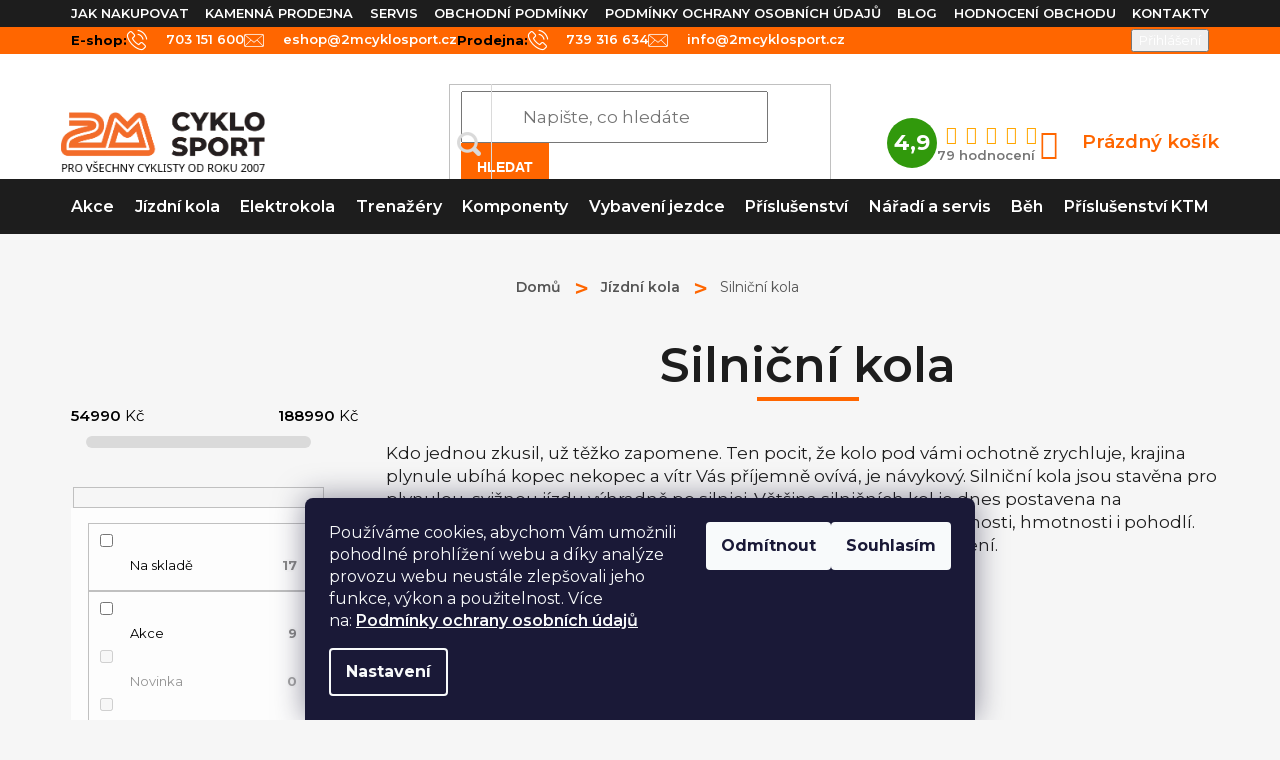

--- FILE ---
content_type: text/html; charset=utf-8
request_url: https://www.2mcyklosport.cz/silnicni-kola/
body_size: 31603
content:
<!doctype html><html lang="cs" dir="ltr" class="header-background-light external-fonts-loaded"><head><meta charset="utf-8" /><meta name="viewport" content="width=device-width,initial-scale=1" /><title>Silniční kola</title><link rel="preconnect" href="https://cdn.myshoptet.com" /><link rel="dns-prefetch" href="https://cdn.myshoptet.com" /><link rel="preload" href="https://cdn.myshoptet.com/prj/dist/master/cms/libs/jquery/jquery-1.11.3.min.js" as="script" /><link href="https://cdn.myshoptet.com/prj/dist/master/shop/dist/font-shoptet-11.css.62c94c7785ff2cea73b2.css" rel="stylesheet"><script>
dataLayer = [];
dataLayer.push({'shoptet' : {
    "pageId": 703,
    "pageType": "category",
    "currency": "CZK",
    "currencyInfo": {
        "decimalSeparator": ",",
        "exchangeRate": 1,
        "priceDecimalPlaces": 2,
        "symbol": "K\u010d",
        "symbolLeft": 0,
        "thousandSeparator": " "
    },
    "language": "cs",
    "projectId": 370514,
    "category": {
        "guid": "2ca3d797-cd73-11ea-a6c2-b8ca3a6063f8",
        "path": "J\u00edzdn\u00ed kola | Silni\u010dn\u00ed kola",
        "parentCategoryGuid": "0ea6c4ab-cd73-11ea-a6c2-b8ca3a6063f8"
    },
    "cartInfo": {
        "id": null,
        "freeShipping": false,
        "freeShippingFrom": 3000,
        "leftToFreeGift": {
            "formattedPrice": "0 K\u010d",
            "priceLeft": 0
        },
        "freeGift": false,
        "leftToFreeShipping": {
            "priceLeft": 3000,
            "dependOnRegion": 0,
            "formattedPrice": "3 000 K\u010d"
        },
        "discountCoupon": [],
        "getNoBillingShippingPrice": {
            "withoutVat": 0,
            "vat": 0,
            "withVat": 0
        },
        "cartItems": [],
        "taxMode": "ORDINARY"
    },
    "cart": [],
    "customer": {
        "priceRatio": 1,
        "priceListId": 1,
        "groupId": null,
        "registered": false,
        "mainAccount": false
    }
}});
dataLayer.push({'cookie_consent' : {
    "marketing": "denied",
    "analytics": "denied"
}});
document.addEventListener('DOMContentLoaded', function() {
    shoptet.consent.onAccept(function(agreements) {
        if (agreements.length == 0) {
            return;
        }
        dataLayer.push({
            'cookie_consent' : {
                'marketing' : (agreements.includes(shoptet.config.cookiesConsentOptPersonalisation)
                    ? 'granted' : 'denied'),
                'analytics': (agreements.includes(shoptet.config.cookiesConsentOptAnalytics)
                    ? 'granted' : 'denied')
            },
            'event': 'cookie_consent'
        });
    });
});
</script>

<!-- Google Tag Manager -->
<script>(function(w,d,s,l,i){w[l]=w[l]||[];w[l].push({'gtm.start':
new Date().getTime(),event:'gtm.js'});var f=d.getElementsByTagName(s)[0],
j=d.createElement(s),dl=l!='dataLayer'?'&l='+l:'';j.async=true;j.src=
'https://www.googletagmanager.com/gtm.js?id='+i+dl;f.parentNode.insertBefore(j,f);
})(window,document,'script','dataLayer','GTM-PF7Q6GN');</script>
<!-- End Google Tag Manager -->

<meta property="og:type" content="website"><meta property="og:site_name" content="2mcyklosport.cz"><meta property="og:url" content="https://www.2mcyklosport.cz/silnicni-kola/"><meta property="og:title" content="Silniční kola"><meta name="author" content="2MCyklosport"><meta name="web_author" content="Shoptet.cz"><meta name="dcterms.rightsHolder" content="www.2mcyklosport.cz"><meta name="robots" content="index,follow"><meta property="og:image" content="https://cdn.myshoptet.com/usr/www.2mcyklosport.cz/user/front_images/ogImage/silnicni-kolo-isaac-meson-jade-green-105-di2.jpg"><meta property="og:description" content="Sportovně stavěná kola pro jízdu na po silnici. Velikost kol 28“."><meta name="description" content="Sportovně stavěná kola pro jízdu na po silnici. Velikost kol 28“."><meta name="google-site-verification" content="ZaOOntGYhVjIE9z9uu_-n2D3CU2JV9aZXxEGNd3Haqk"><style>:root {--color-primary: #ff6600;--color-primary-h: 24;--color-primary-s: 100%;--color-primary-l: 50%;--color-primary-hover: #1d1d1d;--color-primary-hover-h: 0;--color-primary-hover-s: 0%;--color-primary-hover-l: 11%;--color-secondary: #ff6600;--color-secondary-h: 24;--color-secondary-s: 100%;--color-secondary-l: 50%;--color-secondary-hover: #1d1d1d;--color-secondary-hover-h: 0;--color-secondary-hover-s: 0%;--color-secondary-hover-l: 11%;--color-tertiary: #ffc807;--color-tertiary-h: 47;--color-tertiary-s: 100%;--color-tertiary-l: 51%;--color-tertiary-hover: #ffbb00;--color-tertiary-hover-h: 44;--color-tertiary-hover-s: 100%;--color-tertiary-hover-l: 50%;--color-header-background: #ffffff;--template-font: "sans-serif";--template-headings-font: "sans-serif";--header-background-url: none;--cookies-notice-background: #1A1937;--cookies-notice-color: #F8FAFB;--cookies-notice-button-hover: #f5f5f5;--cookies-notice-link-hover: #27263f;--templates-update-management-preview-mode-content: "Náhled aktualizací šablony je aktivní pro váš prohlížeč."}</style>
    
    <link href="https://cdn.myshoptet.com/prj/dist/master/shop/dist/main-11.less.5a24dcbbdabfd189c152.css" rel="stylesheet" />
        
    <script>var shoptet = shoptet || {};</script>
    <script src="https://cdn.myshoptet.com/prj/dist/master/shop/dist/main-3g-header.js.27c4444ba5dd6be3416d.js"></script>
<!-- User include --><!-- project html code header -->
<link rel="stylesheet" type="text/css" href="/user/documents/gfx/rcbrand-style.css?v=2">
<link rel="stylesheet" type="text/css" href="/user/documents/gfx/style.css?v=36">
<!--<script src="/user/documents/gfx/pageLoader.js?v=3"></script>-->
<!-- /User include --><link rel="shortcut icon" href="/favicon.ico" type="image/x-icon" /><link rel="canonical" href="https://www.2mcyklosport.cz/silnicni-kola/" /><script>!function(){var t={9196:function(){!function(){var t=/\[object (Boolean|Number|String|Function|Array|Date|RegExp)\]/;function r(r){return null==r?String(r):(r=t.exec(Object.prototype.toString.call(Object(r))))?r[1].toLowerCase():"object"}function n(t,r){return Object.prototype.hasOwnProperty.call(Object(t),r)}function e(t){if(!t||"object"!=r(t)||t.nodeType||t==t.window)return!1;try{if(t.constructor&&!n(t,"constructor")&&!n(t.constructor.prototype,"isPrototypeOf"))return!1}catch(t){return!1}for(var e in t);return void 0===e||n(t,e)}function o(t,r,n){this.b=t,this.f=r||function(){},this.d=!1,this.a={},this.c=[],this.e=function(t){return{set:function(r,n){u(c(r,n),t.a)},get:function(r){return t.get(r)}}}(this),i(this,t,!n);var e=t.push,o=this;t.push=function(){var r=[].slice.call(arguments,0),n=e.apply(t,r);return i(o,r),n}}function i(t,n,o){for(t.c.push.apply(t.c,n);!1===t.d&&0<t.c.length;){if("array"==r(n=t.c.shift()))t:{var i=n,a=t.a;if("string"==r(i[0])){for(var f=i[0].split("."),s=f.pop(),p=(i=i.slice(1),0);p<f.length;p++){if(void 0===a[f[p]])break t;a=a[f[p]]}try{a[s].apply(a,i)}catch(t){}}}else if("function"==typeof n)try{n.call(t.e)}catch(t){}else{if(!e(n))continue;for(var l in n)u(c(l,n[l]),t.a)}o||(t.d=!0,t.f(t.a,n),t.d=!1)}}function c(t,r){for(var n={},e=n,o=t.split("."),i=0;i<o.length-1;i++)e=e[o[i]]={};return e[o[o.length-1]]=r,n}function u(t,o){for(var i in t)if(n(t,i)){var c=t[i];"array"==r(c)?("array"==r(o[i])||(o[i]=[]),u(c,o[i])):e(c)?(e(o[i])||(o[i]={}),u(c,o[i])):o[i]=c}}window.DataLayerHelper=o,o.prototype.get=function(t){var r=this.a;t=t.split(".");for(var n=0;n<t.length;n++){if(void 0===r[t[n]])return;r=r[t[n]]}return r},o.prototype.flatten=function(){this.b.splice(0,this.b.length),this.b[0]={},u(this.a,this.b[0])}}()}},r={};function n(e){var o=r[e];if(void 0!==o)return o.exports;var i=r[e]={exports:{}};return t[e](i,i.exports,n),i.exports}n.n=function(t){var r=t&&t.__esModule?function(){return t.default}:function(){return t};return n.d(r,{a:r}),r},n.d=function(t,r){for(var e in r)n.o(r,e)&&!n.o(t,e)&&Object.defineProperty(t,e,{enumerable:!0,get:r[e]})},n.o=function(t,r){return Object.prototype.hasOwnProperty.call(t,r)},function(){"use strict";n(9196)}()}();</script>    <!-- Global site tag (gtag.js) - Google Analytics -->
    <script async src="https://www.googletagmanager.com/gtag/js?id=G-DP31FGFE7L"></script>
    <script>
        
        window.dataLayer = window.dataLayer || [];
        function gtag(){dataLayer.push(arguments);}
        

                    console.debug('default consent data');

            gtag('consent', 'default', {"ad_storage":"denied","analytics_storage":"denied","ad_user_data":"denied","ad_personalization":"denied","wait_for_update":500});
            dataLayer.push({
                'event': 'default_consent'
            });
        
        gtag('js', new Date());

        
                gtag('config', 'G-DP31FGFE7L', {"groups":"GA4","send_page_view":false,"content_group":"category","currency":"CZK","page_language":"cs"});
        
                gtag('config', 'AW-11015976521', {"allow_enhanced_conversions":true});
        
        
        
        
        
                    gtag('event', 'page_view', {"send_to":"GA4","page_language":"cs","content_group":"category","currency":"CZK"});
        
        
        
        
        
        
        
        
        
        
        
        
        
        document.addEventListener('DOMContentLoaded', function() {
            if (typeof shoptet.tracking !== 'undefined') {
                for (var id in shoptet.tracking.bannersList) {
                    gtag('event', 'view_promotion', {
                        "send_to": "UA",
                        "promotions": [
                            {
                                "id": shoptet.tracking.bannersList[id].id,
                                "name": shoptet.tracking.bannersList[id].name,
                                "position": shoptet.tracking.bannersList[id].position
                            }
                        ]
                    });
                }
            }

            shoptet.consent.onAccept(function(agreements) {
                if (agreements.length !== 0) {
                    console.debug('gtag consent accept');
                    var gtagConsentPayload =  {
                        'ad_storage': agreements.includes(shoptet.config.cookiesConsentOptPersonalisation)
                            ? 'granted' : 'denied',
                        'analytics_storage': agreements.includes(shoptet.config.cookiesConsentOptAnalytics)
                            ? 'granted' : 'denied',
                                                                                                'ad_user_data': agreements.includes(shoptet.config.cookiesConsentOptPersonalisation)
                            ? 'granted' : 'denied',
                        'ad_personalization': agreements.includes(shoptet.config.cookiesConsentOptPersonalisation)
                            ? 'granted' : 'denied',
                        };
                    console.debug('update consent data', gtagConsentPayload);
                    gtag('consent', 'update', gtagConsentPayload);
                    dataLayer.push(
                        { 'event': 'update_consent' }
                    );
                }
            });
        });
    </script>
</head><body class="desktop id-703 in-silnicni-kola template-11 type-category multiple-columns-body columns-3 ums_forms_redesign--off ums_a11y_category_page--on ums_discussion_rating_forms--off ums_flags_display_unification--on ums_a11y_login--on mobile-header-version-0"><noscript>
    <style>
        #header {
            padding-top: 0;
            position: relative !important;
            top: 0;
        }
        .header-navigation {
            position: relative !important;
        }
        .overall-wrapper {
            margin: 0 !important;
        }
        body:not(.ready) {
            visibility: visible !important;
        }
    </style>
    <div class="no-javascript">
        <div class="no-javascript__title">Musíte změnit nastavení vašeho prohlížeče</div>
        <div class="no-javascript__text">Podívejte se na: <a href="https://www.google.com/support/bin/answer.py?answer=23852">Jak povolit JavaScript ve vašem prohlížeči</a>.</div>
        <div class="no-javascript__text">Pokud používáte software na blokování reklam, může být nutné povolit JavaScript z této stránky.</div>
        <div class="no-javascript__text">Děkujeme.</div>
    </div>
</noscript>

        <div id="fb-root"></div>
        <script>
            window.fbAsyncInit = function() {
                FB.init({
                    autoLogAppEvents : true,
                    xfbml            : true,
                    version          : 'v24.0'
                });
            };
        </script>
        <script async defer crossorigin="anonymous" src="https://connect.facebook.net/cs_CZ/sdk.js#xfbml=1&version=v24.0"></script>
<!-- Google Tag Manager (noscript) -->
<noscript><iframe src="https://www.googletagmanager.com/ns.html?id=GTM-PF7Q6GN"
height="0" width="0" style="display:none;visibility:hidden"></iframe></noscript>
<!-- End Google Tag Manager (noscript) -->

    <div class="siteCookies siteCookies--bottom siteCookies--dark js-siteCookies" role="dialog" data-testid="cookiesPopup" data-nosnippet>
        <div class="siteCookies__form">
            <div class="siteCookies__content">
                <div class="siteCookies__text">
                    Používáme cookies, abychom Vám umožnili pohodlné prohlížení webu a díky analýze provozu webu neustále zlepšovali jeho funkce, výkon a použitelnost. Více na: <span><a href="https://370514.myshoptet.com/podminky-ochrany-osobnich-udaju/" title="Podmínky ochrany osobních údajů">Podmínky ochrany osobních údajů</a></span>
                </div>
                <p class="siteCookies__links">
                    <button class="siteCookies__link js-cookies-settings" aria-label="Nastavení cookies" data-testid="cookiesSettings">Nastavení</button>
                </p>
            </div>
            <div class="siteCookies__buttonWrap">
                                    <button class="siteCookies__button js-cookiesConsentSubmit" value="reject" aria-label="Odmítnout cookies" data-testid="buttonCookiesReject">Odmítnout</button>
                                <button class="siteCookies__button js-cookiesConsentSubmit" value="all" aria-label="Přijmout cookies" data-testid="buttonCookiesAccept">Souhlasím</button>
            </div>
        </div>
        <script>
            document.addEventListener("DOMContentLoaded", () => {
                const siteCookies = document.querySelector('.js-siteCookies');
                document.addEventListener("scroll", shoptet.common.throttle(() => {
                    const st = document.documentElement.scrollTop;
                    if (st > 1) {
                        siteCookies.classList.add('siteCookies--scrolled');
                    } else {
                        siteCookies.classList.remove('siteCookies--scrolled');
                    }
                }, 100));
            });
        </script>
    </div>
<a href="#content" class="skip-link sr-only">Přejít na obsah</a><div class="overall-wrapper"><div class="user-action"><div class="container">
    <div class="user-action-in">
                    <div id="login" class="user-action-login popup-widget login-widget" role="dialog" aria-labelledby="loginHeading">
        <div class="popup-widget-inner">
                            <h2 id="loginHeading">Přihlášení k vašemu účtu</h2><div id="customerLogin"><form action="/action/Customer/Login/" method="post" id="formLoginIncluded" class="csrf-enabled formLogin" data-testid="formLogin"><input type="hidden" name="referer" value="" /><div class="form-group"><div class="input-wrapper email js-validated-element-wrapper no-label"><input type="email" name="email" class="form-control" autofocus placeholder="E-mailová adresa (např. jan@novak.cz)" data-testid="inputEmail" autocomplete="email" required /></div></div><div class="form-group"><div class="input-wrapper password js-validated-element-wrapper no-label"><input type="password" name="password" class="form-control" placeholder="Heslo" data-testid="inputPassword" autocomplete="current-password" required /><span class="no-display">Nemůžete vyplnit toto pole</span><input type="text" name="surname" value="" class="no-display" /></div></div><div class="form-group"><div class="login-wrapper"><button type="submit" class="btn btn-secondary btn-text btn-login" data-testid="buttonSubmit">Přihlásit se</button><div class="password-helper"><a href="/registrace/" data-testid="signup" rel="nofollow">Nová registrace</a><a href="/klient/zapomenute-heslo/" rel="nofollow">Zapomenuté heslo</a></div></div></div><div class="social-login-buttons"><div class="social-login-buttons-divider"><span>nebo</span></div><div class="form-group"><a href="/action/Social/login/?provider=Seznam" class="login-btn seznam" rel="nofollow"><span class="login-seznam-icon"></span><strong>Přihlásit se přes Seznam</strong></a></div></div></form>
</div>                    </div>
    </div>

                            <div id="cart-widget" class="user-action-cart popup-widget cart-widget loader-wrapper" data-testid="popupCartWidget" role="dialog" aria-hidden="true">
    <div class="popup-widget-inner cart-widget-inner place-cart-here">
        <div class="loader-overlay">
            <div class="loader"></div>
        </div>
    </div>

    <div class="cart-widget-button">
        <a href="/kosik/" class="btn btn-conversion" id="continue-order-button" rel="nofollow" data-testid="buttonNextStep">Pokračovat do košíku</a>
    </div>
</div>
            </div>
</div>
</div><div class="top-navigation-bar" data-testid="topNavigationBar">

    <div class="container">

        <div class="top-navigation-contacts">
            <strong>Zákaznická podpora:</strong><a href="tel:+420739316634" class="project-phone" aria-label="Zavolat na +420739316634" data-testid="contactboxPhone"><span>+420 739 316 634</span></a><a href="mailto:eshop@2mcyklosport.cz" class="project-email" data-testid="contactboxEmail"><span>eshop@2mcyklosport.cz</span></a>        </div>

                            <div class="top-navigation-menu">
                <div class="top-navigation-menu-trigger"></div>
                <ul class="top-navigation-bar-menu">
                                            <li class="top-navigation-menu-item-27">
                            <a href="/jak-nakupovat/">Jak nakupovat</a>
                        </li>
                                            <li class="top-navigation-menu-item-735">
                            <a href="/kamenna-prodejna/">Kamenná prodejna</a>
                        </li>
                                            <li class="top-navigation-menu-item-1707">
                            <a href="/servis/">Servis</a>
                        </li>
                                            <li class="top-navigation-menu-item-39">
                            <a href="/obchodni-podminky/">Obchodní podmínky</a>
                        </li>
                                            <li class="top-navigation-menu-item-691">
                            <a href="/podminky-ochrany-osobnich-udaju/">Podmínky ochrany osobních údajů</a>
                        </li>
                                            <li class="top-navigation-menu-item-724">
                            <a href="/blog/">Blog</a>
                        </li>
                                            <li class="top-navigation-menu-item-29">
                            <a href="/kontakty/">Kontakty</a>
                        </li>
                                            <li class="top-navigation-menu-item--51">
                            <a href="/hodnoceni-obchodu/" target="blank">Hodnocení obchodu</a>
                        </li>
                                    </ul>
                <ul class="top-navigation-bar-menu-helper"></ul>
            </div>
        
        <div class="top-navigation-tools">
            <div class="responsive-tools">
                <a href="#" class="toggle-window" data-target="search" aria-label="Hledat" data-testid="linkSearchIcon"></a>
                                                            <a href="#" class="toggle-window" data-target="login"></a>
                                                    <a href="#" class="toggle-window" data-target="navigation" aria-label="Menu" data-testid="hamburgerMenu"></a>
            </div>
                        <button class="top-nav-button top-nav-button-login toggle-window" type="button" data-target="login" aria-haspopup="dialog" aria-controls="login" aria-expanded="false" data-testid="signin"><span>Přihlášení</span></button>        </div>

    </div>

</div>
<header id="header"><div class="container navigation-wrapper">
    <div class="header-top">
        <div class="site-name-wrapper">
            <div class="site-name"><a href="/" data-testid="linkWebsiteLogo"><img src="https://cdn.myshoptet.com/usr/www.2mcyklosport.cz/user/logos/logo_2m_2025-1.png" alt="2MCyklosport" fetchpriority="low" /></a></div>        </div>
        <div class="search" itemscope itemtype="https://schema.org/WebSite">
            <meta itemprop="headline" content="Silniční kola"/><meta itemprop="url" content="https://www.2mcyklosport.cz"/><meta itemprop="text" content="Sportovně stavěná kola pro jízdu na po silnici. Velikost kol 28“."/>            <form action="/action/ProductSearch/prepareString/" method="post"
    id="formSearchForm" class="search-form compact-form js-search-main"
    itemprop="potentialAction" itemscope itemtype="https://schema.org/SearchAction" data-testid="searchForm">
    <fieldset>
        <meta itemprop="target"
            content="https://www.2mcyklosport.cz/vyhledavani/?string={string}"/>
        <input type="hidden" name="language" value="cs"/>
        
            
<input
    type="search"
    name="string"
        class="query-input form-control search-input js-search-input"
    placeholder="Napište, co hledáte"
    autocomplete="off"
    required
    itemprop="query-input"
    aria-label="Vyhledávání"
    data-testid="searchInput"
>
            <button type="submit" class="btn btn-default" data-testid="searchBtn">Hledat</button>
        
    </fieldset>
</form>
        </div>
        <div class="navigation-buttons">
                
    <a href="/kosik/" class="btn btn-icon toggle-window cart-count" data-target="cart" data-hover="true" data-redirect="true" data-testid="headerCart" rel="nofollow" aria-haspopup="dialog" aria-expanded="false" aria-controls="cart-widget">
        
                <span class="sr-only">Nákupní košík</span>
        
            <span class="cart-price visible-lg-inline-block" data-testid="headerCartPrice">
                                    Prázdný košík                            </span>
        
    
            </a>
        </div>
    </div>
    <nav id="navigation" aria-label="Hlavní menu" data-collapsible="true"><div class="navigation-in menu"><ul class="menu-level-1" role="menubar" data-testid="headerMenuItems"><li class="menu-item-1873" role="none"><a href="/akce/" data-testid="headerMenuItem" role="menuitem" aria-expanded="false"><b>Akce</b></a></li>
<li class="menu-item-694 ext" role="none"><a href="/kola/" data-testid="headerMenuItem" role="menuitem" aria-haspopup="true" aria-expanded="false"><b>Jízdní kola</b><span class="submenu-arrow"></span></a><ul class="menu-level-2" aria-label="Jízdní kola" tabindex="-1" role="menu"><li class="menu-item-703 active" role="none"><a href="/silnicni-kola/" class="menu-image" data-testid="headerMenuItem" tabindex="-1" aria-hidden="true"><img src="data:image/svg+xml,%3Csvg%20width%3D%22140%22%20height%3D%22100%22%20xmlns%3D%22http%3A%2F%2Fwww.w3.org%2F2000%2Fsvg%22%3E%3C%2Fsvg%3E" alt="" aria-hidden="true" width="140" height="100"  data-src="https://cdn.myshoptet.com/usr/www.2mcyklosport.cz/user/categories/thumb/silnicni-kolo-isaac-meson-jade-green-105-di2.jpg" fetchpriority="low" /></a><div><a href="/silnicni-kola/" data-testid="headerMenuItem" role="menuitem"><span>Silniční kola</span></a>
                        </div></li><li class="menu-item-765" role="none"><a href="/gravel/" class="menu-image" data-testid="headerMenuItem" tabindex="-1" aria-hidden="true"><img src="data:image/svg+xml,%3Csvg%20width%3D%22140%22%20height%3D%22100%22%20xmlns%3D%22http%3A%2F%2Fwww.w3.org%2F2000%2Fsvg%22%3E%3C%2Fsvg%3E" alt="" aria-hidden="true" width="140" height="100"  data-src="https://cdn.myshoptet.com/usr/www.2mcyklosport.cz/user/categories/thumb/j__zdn___kola-1.jpg" fetchpriority="low" /></a><div><a href="/gravel/" data-testid="headerMenuItem" role="menuitem"><span>Gravel</span></a>
                        </div></li><li class="menu-item-700 has-third-level" role="none"><a href="/horska-kola/" class="menu-image" data-testid="headerMenuItem" tabindex="-1" aria-hidden="true"><img src="data:image/svg+xml,%3Csvg%20width%3D%22140%22%20height%3D%22100%22%20xmlns%3D%22http%3A%2F%2Fwww.w3.org%2F2000%2Fsvg%22%3E%3C%2Fsvg%3E" alt="" aria-hidden="true" width="140" height="100"  data-src="https://cdn.myshoptet.com/usr/www.2mcyklosport.cz/user/categories/thumb/horsk___kola.jpg" fetchpriority="low" /></a><div><a href="/horska-kola/" data-testid="headerMenuItem" role="menuitem"><span>Horská kola</span></a>
                                                    <ul class="menu-level-3" role="menu">
                                                                    <li class="menu-item-756" role="none">
                                        <a href="/celoodpruzena/" data-testid="headerMenuItem" role="menuitem">
                                            Celoodpružená horská kola</a>,                                    </li>
                                                                    <li class="menu-item-759" role="none">
                                        <a href="/s-pevnym-ramem/" data-testid="headerMenuItem" role="menuitem">
                                            S pevným rámem</a>,                                    </li>
                                                                    <li class="menu-item-762" role="none">
                                        <a href="/damska/" data-testid="headerMenuItem" role="menuitem">
                                            Dámská</a>                                    </li>
                                                            </ul>
                        </div></li><li class="menu-item-706 has-third-level" role="none"><a href="/krosova-kola/" class="menu-image" data-testid="headerMenuItem" tabindex="-1" aria-hidden="true"><img src="data:image/svg+xml,%3Csvg%20width%3D%22140%22%20height%3D%22100%22%20xmlns%3D%22http%3A%2F%2Fwww.w3.org%2F2000%2Fsvg%22%3E%3C%2Fsvg%3E" alt="" aria-hidden="true" width="140" height="100"  data-src="https://cdn.myshoptet.com/usr/www.2mcyklosport.cz/user/categories/thumb/kros.jpg" fetchpriority="low" /></a><div><a href="/krosova-kola/" data-testid="headerMenuItem" role="menuitem"><span>Krosová kola</span></a>
                                                    <ul class="menu-level-3" role="menu">
                                                                    <li class="menu-item-768" role="none">
                                        <a href="/damska-2/" data-testid="headerMenuItem" role="menuitem">
                                            Dámská</a>                                    </li>
                                                            </ul>
                        </div></li><li class="menu-item-709 has-third-level" role="none"><a href="/detska-kola/" class="menu-image" data-testid="headerMenuItem" tabindex="-1" aria-hidden="true"><img src="data:image/svg+xml,%3Csvg%20width%3D%22140%22%20height%3D%22100%22%20xmlns%3D%22http%3A%2F%2Fwww.w3.org%2F2000%2Fsvg%22%3E%3C%2Fsvg%3E" alt="" aria-hidden="true" width="140" height="100"  data-src="https://cdn.myshoptet.com/usr/www.2mcyklosport.cz/user/categories/thumb/kategorie_detska_kola.jpg" fetchpriority="low" /></a><div><a href="/detska-kola/" data-testid="headerMenuItem" role="menuitem"><span>Dětská kola</span></a>
                                                    <ul class="menu-level-3" role="menu">
                                                                    <li class="menu-item-771" role="none">
                                        <a href="/12---2-4-roky-/" data-testid="headerMenuItem" role="menuitem">
                                            12“ (2-4 roky)</a>,                                    </li>
                                                                    <li class="menu-item-774" role="none">
                                        <a href="/16---4-6-let-/" data-testid="headerMenuItem" role="menuitem">
                                            16“ (4-6 let)</a>,                                    </li>
                                                                    <li class="menu-item-777" role="none">
                                        <a href="/20---5-8-let-/" data-testid="headerMenuItem" role="menuitem">
                                            20“ (5-8 let)</a>,                                    </li>
                                                                    <li class="menu-item-780" role="none">
                                        <a href="/24---od-8-let/" data-testid="headerMenuItem" role="menuitem">
                                            24“ (od 8 let)</a>,                                    </li>
                                                                    <li class="menu-item-783" role="none">
                                        <a href="/26--a-27-5---od-10-let/" data-testid="headerMenuItem" role="menuitem">
                                            26“ a 27,5“ (od 10 let)</a>,                                    </li>
                                                                    <li class="menu-item-786" role="none">
                                        <a href="/odrazedla/" data-testid="headerMenuItem" role="menuitem">
                                            Odrážedla</a>                                    </li>
                                                            </ul>
                        </div></li></ul></li>
<li class="menu-item-792 ext" role="none"><a href="/elektrokola/" data-testid="headerMenuItem" role="menuitem" aria-haspopup="true" aria-expanded="false"><b>Elektrokola</b><span class="submenu-arrow"></span></a><ul class="menu-level-2" aria-label="Elektrokola" tabindex="-1" role="menu"><li class="menu-item-1557 has-third-level" role="none"><a href="/elektrokola-ktm/" class="menu-image" data-testid="headerMenuItem" tabindex="-1" aria-hidden="true"><img src="data:image/svg+xml,%3Csvg%20width%3D%22140%22%20height%3D%22100%22%20xmlns%3D%22http%3A%2F%2Fwww.w3.org%2F2000%2Fsvg%22%3E%3C%2Fsvg%3E" alt="" aria-hidden="true" width="140" height="100"  data-src="https://cdn.myshoptet.com/usr/www.2mcyklosport.cz/user/categories/thumb/e_celop__ro-1.jpg" fetchpriority="low" /></a><div><a href="/elektrokola-ktm/" data-testid="headerMenuItem" role="menuitem"><span>Elektrokola KTM</span></a>
                                                    <ul class="menu-level-3" role="menu">
                                                                    <li class="menu-item-1893" role="none">
                                        <a href="/horska-elektrokola/" data-testid="headerMenuItem" role="menuitem">
                                            Horská elektrokola</a>,                                    </li>
                                                                    <li class="menu-item-1902" role="none">
                                        <a href="/krosova-elektrokola/" data-testid="headerMenuItem" role="menuitem">
                                            Krosová elektrokola</a>,                                    </li>
                                                                    <li class="menu-item-1911" role="none">
                                        <a href="/gravel-a-silnicni-elektrokola/" data-testid="headerMenuItem" role="menuitem">
                                            Gravel a Silniční elektrokola</a>,                                    </li>
                                                                    <li class="menu-item-1914" role="none">
                                        <a href="/mestska-elektrokola/" data-testid="headerMenuItem" role="menuitem">
                                            Městská elektrokola</a>,                                    </li>
                                                                    <li class="menu-item-1917" role="none">
                                        <a href="/detska-elektrokola/" data-testid="headerMenuItem" role="menuitem">
                                            Dětská elektrokola</a>,                                    </li>
                                                                    <li class="menu-item-1920" role="none">
                                        <a href="/lehka-elektrokola/" data-testid="headerMenuItem" role="menuitem">
                                            Lehká elektrokola</a>                                    </li>
                                                            </ul>
                        </div></li><li class="menu-item-804 has-third-level" role="none"><a href="/komponenty-elektrokol/" class="menu-image" data-testid="headerMenuItem" tabindex="-1" aria-hidden="true"><img src="data:image/svg+xml,%3Csvg%20width%3D%22140%22%20height%3D%22100%22%20xmlns%3D%22http%3A%2F%2Fwww.w3.org%2F2000%2Fsvg%22%3E%3C%2Fsvg%3E" alt="" aria-hidden="true" width="140" height="100"  data-src="https://cdn.myshoptet.com/usr/www.2mcyklosport.cz/user/categories/thumb/kategorie_komponenty_elektrokol.jpg" fetchpriority="low" /></a><div><a href="/komponenty-elektrokol/" data-testid="headerMenuItem" role="menuitem"><span>Komponenty elektrokol</span></a>
                                                    <ul class="menu-level-3" role="menu">
                                                                    <li class="menu-item-807" role="none">
                                        <a href="/akumulatory/" data-testid="headerMenuItem" role="menuitem">
                                            Akumulátory</a>,                                    </li>
                                                                    <li class="menu-item-810" role="none">
                                        <a href="/displeje/" data-testid="headerMenuItem" role="menuitem">
                                            Displeje</a>,                                    </li>
                                                                    <li class="menu-item-813" role="none">
                                        <a href="/nabijecky/" data-testid="headerMenuItem" role="menuitem">
                                            Nabíječky</a>,                                    </li>
                                                                    <li class="menu-item-816" role="none">
                                        <a href="/ostatni/" data-testid="headerMenuItem" role="menuitem">
                                            Ostatní</a>                                    </li>
                                                            </ul>
                        </div></li></ul></li>
<li class="menu-item-2006" role="none"><a href="/trenazery/" data-testid="headerMenuItem" role="menuitem" aria-expanded="false"><b>Trenažéry</b></a></li>
<li class="menu-item-828 ext" role="none"><a href="/komponenty-na-kolo/" data-testid="headerMenuItem" role="menuitem" aria-haspopup="true" aria-expanded="false"><b>Komponenty</b><span class="submenu-arrow"></span></a><ul class="menu-level-2" aria-label="Komponenty" tabindex="-1" role="menu"><li class="menu-item-831 has-third-level" role="none"><a href="/brzdy/" class="menu-image" data-testid="headerMenuItem" tabindex="-1" aria-hidden="true"><img src="data:image/svg+xml,%3Csvg%20width%3D%22140%22%20height%3D%22100%22%20xmlns%3D%22http%3A%2F%2Fwww.w3.org%2F2000%2Fsvg%22%3E%3C%2Fsvg%3E" alt="" aria-hidden="true" width="140" height="100"  data-src="https://cdn.myshoptet.com/usr/www.2mcyklosport.cz/user/categories/thumb/kategorie_brzdy.jpg" fetchpriority="low" /></a><div><a href="/brzdy/" data-testid="headerMenuItem" role="menuitem"><span>Brzdy</span></a>
                                                    <ul class="menu-level-3" role="menu">
                                                                    <li class="menu-item-834" role="none">
                                        <a href="/kotoucove-brzdy/" data-testid="headerMenuItem" role="menuitem">
                                            Kotoučové brzdy</a>,                                    </li>
                                                                    <li class="menu-item-858" role="none">
                                        <a href="/rafkove-brzdy/" data-testid="headerMenuItem" role="menuitem">
                                            Ráfkové brzdy</a>                                    </li>
                                                            </ul>
                        </div></li><li class="menu-item-876 has-third-level" role="none"><a href="/kazety--vicekolecka/" class="menu-image" data-testid="headerMenuItem" tabindex="-1" aria-hidden="true"><img src="data:image/svg+xml,%3Csvg%20width%3D%22140%22%20height%3D%22100%22%20xmlns%3D%22http%3A%2F%2Fwww.w3.org%2F2000%2Fsvg%22%3E%3C%2Fsvg%3E" alt="" aria-hidden="true" width="140" height="100"  data-src="https://cdn.myshoptet.com/usr/www.2mcyklosport.cz/user/categories/thumb/kategorie_kazety.jpg" fetchpriority="low" /></a><div><a href="/kazety--vicekolecka/" data-testid="headerMenuItem" role="menuitem"><span>Kazety, vícekolečka</span></a>
                                                    <ul class="menu-level-3" role="menu">
                                                                    <li class="menu-item-879" role="none">
                                        <a href="/kazety-12-rychlosti/" data-testid="headerMenuItem" role="menuitem">
                                            Kazety 12 rychlostí</a>,                                    </li>
                                                                    <li class="menu-item-882" role="none">
                                        <a href="/kazety-11-rychlosti/" data-testid="headerMenuItem" role="menuitem">
                                            Kazety 11 rychlostí</a>,                                    </li>
                                                                    <li class="menu-item-885" role="none">
                                        <a href="/kazety-10-rychlosti/" data-testid="headerMenuItem" role="menuitem">
                                            Kazety 10 rychlostí</a>,                                    </li>
                                                                    <li class="menu-item-888" role="none">
                                        <a href="/kazety-9-rychlosti/" data-testid="headerMenuItem" role="menuitem">
                                            Kazety 9 rychlostí</a>,                                    </li>
                                                                    <li class="menu-item-891" role="none">
                                        <a href="/kazety-8-7-rychlosti/" data-testid="headerMenuItem" role="menuitem">
                                            Kazety 8,7 rychlostí</a>,                                    </li>
                                                                    <li class="menu-item-894" role="none">
                                        <a href="/sroubovaci-vicekolecka/" data-testid="headerMenuItem" role="menuitem">
                                            Šroubovací vícekolečka</a>                                    </li>
                                                            </ul>
                        </div></li><li class="menu-item-897 has-third-level" role="none"><a href="/kliky--prevodniky/" class="menu-image" data-testid="headerMenuItem" tabindex="-1" aria-hidden="true"><img src="data:image/svg+xml,%3Csvg%20width%3D%22140%22%20height%3D%22100%22%20xmlns%3D%22http%3A%2F%2Fwww.w3.org%2F2000%2Fsvg%22%3E%3C%2Fsvg%3E" alt="" aria-hidden="true" width="140" height="100"  data-src="https://cdn.myshoptet.com/usr/www.2mcyklosport.cz/user/categories/thumb/kategorie_kliky.jpg" fetchpriority="low" /></a><div><a href="/kliky--prevodniky/" data-testid="headerMenuItem" role="menuitem"><span>Kliky, převodníky</span></a>
                                                    <ul class="menu-level-3" role="menu">
                                                                    <li class="menu-item-900" role="none">
                                        <a href="/mtb-kliky/" data-testid="headerMenuItem" role="menuitem">
                                            MTB kliky</a>,                                    </li>
                                                                    <li class="menu-item-903" role="none">
                                        <a href="/krosove-kliky/" data-testid="headerMenuItem" role="menuitem">
                                            Krosové kliky</a>,                                    </li>
                                                                    <li class="menu-item-906" role="none">
                                        <a href="/silnicni-kliky/" data-testid="headerMenuItem" role="menuitem">
                                            Silniční kliky</a>,                                    </li>
                                                                    <li class="menu-item-909" role="none">
                                        <a href="/kliky-na-elektrokola/" data-testid="headerMenuItem" role="menuitem">
                                            Kliky na elektrokola</a>,                                    </li>
                                                                    <li class="menu-item-912" role="none">
                                        <a href="/prevodniky/" data-testid="headerMenuItem" role="menuitem">
                                            Převodníky</a>                                    </li>
                                                            </ul>
                        </div></li><li class="menu-item-924 has-third-level" role="none"><a href="/madla--rohy--omotavky/" class="menu-image" data-testid="headerMenuItem" tabindex="-1" aria-hidden="true"><img src="data:image/svg+xml,%3Csvg%20width%3D%22140%22%20height%3D%22100%22%20xmlns%3D%22http%3A%2F%2Fwww.w3.org%2F2000%2Fsvg%22%3E%3C%2Fsvg%3E" alt="" aria-hidden="true" width="140" height="100"  data-src="https://cdn.myshoptet.com/usr/www.2mcyklosport.cz/user/categories/thumb/kategorie_gripy_rohy_omot__vky.jpg" fetchpriority="low" /></a><div><a href="/madla--rohy--omotavky/" data-testid="headerMenuItem" role="menuitem"><span>Madla, rohy, omotávky</span></a>
                                                    <ul class="menu-level-3" role="menu">
                                                                    <li class="menu-item-927" role="none">
                                        <a href="/madla--gripy/" data-testid="headerMenuItem" role="menuitem">
                                            Madla, gripy</a>,                                    </li>
                                                                    <li class="menu-item-930" role="none">
                                        <a href="/rohy/" data-testid="headerMenuItem" role="menuitem">
                                            Rohy</a>,                                    </li>
                                                                    <li class="menu-item-933" role="none">
                                        <a href="/omotavky/" data-testid="headerMenuItem" role="menuitem">
                                            Omotávky</a>                                    </li>
                                                            </ul>
                        </div></li><li class="menu-item-936 has-third-level" role="none"><a href="/pedaly/" class="menu-image" data-testid="headerMenuItem" tabindex="-1" aria-hidden="true"><img src="data:image/svg+xml,%3Csvg%20width%3D%22140%22%20height%3D%22100%22%20xmlns%3D%22http%3A%2F%2Fwww.w3.org%2F2000%2Fsvg%22%3E%3C%2Fsvg%3E" alt="" aria-hidden="true" width="140" height="100"  data-src="https://cdn.myshoptet.com/usr/www.2mcyklosport.cz/user/categories/thumb/kategorie_ped__ly.jpg" fetchpriority="low" /></a><div><a href="/pedaly/" data-testid="headerMenuItem" role="menuitem"><span>Pedály</span></a>
                                                    <ul class="menu-level-3" role="menu">
                                                                    <li class="menu-item-939" role="none">
                                        <a href="/naslapne-mtb-pedaly/" data-testid="headerMenuItem" role="menuitem">
                                            Nášlapné MTB pedály</a>,                                    </li>
                                                                    <li class="menu-item-942" role="none">
                                        <a href="/naslapne-silnicni-pedaly/" data-testid="headerMenuItem" role="menuitem">
                                            Nášlapné silniční pedály</a>,                                    </li>
                                                                    <li class="menu-item-945" role="none">
                                        <a href="/klasicke-pedaly/" data-testid="headerMenuItem" role="menuitem">
                                            Klasické pedály</a>,                                    </li>
                                                                    <li class="menu-item-948" role="none">
                                        <a href="/freeride-bmx-pedaly/" data-testid="headerMenuItem" role="menuitem">
                                            Freeride, BMX pedály</a>,                                    </li>
                                                                    <li class="menu-item-951" role="none">
                                        <a href="/kufry-mtb/" data-testid="headerMenuItem" role="menuitem">
                                            Kufry MTB</a>,                                    </li>
                                                                    <li class="menu-item-954" role="none">
                                        <a href="/kufry-silnicni/" data-testid="headerMenuItem" role="menuitem">
                                            Kufry silniční</a>                                    </li>
                                                            </ul>
                        </div></li><li class="menu-item-957 has-third-level" role="none"><a href="/plaste--duse--galusky/" class="menu-image" data-testid="headerMenuItem" tabindex="-1" aria-hidden="true"><img src="data:image/svg+xml,%3Csvg%20width%3D%22140%22%20height%3D%22100%22%20xmlns%3D%22http%3A%2F%2Fwww.w3.org%2F2000%2Fsvg%22%3E%3C%2Fsvg%3E" alt="" aria-hidden="true" width="140" height="100"  data-src="https://cdn.myshoptet.com/usr/www.2mcyklosport.cz/user/categories/thumb/kategorie_plaste_duse_galusky.jpg" fetchpriority="low" /></a><div><a href="/plaste--duse--galusky/" data-testid="headerMenuItem" role="menuitem"><span>Pláště, duše, galusky</span></a>
                                                    <ul class="menu-level-3" role="menu">
                                                                    <li class="menu-item-960" role="none">
                                        <a href="/mtb-plaste/" data-testid="headerMenuItem" role="menuitem">
                                            MTB pláště</a>,                                    </li>
                                                                    <li class="menu-item-981" role="none">
                                        <a href="/silnicni-plaste/" data-testid="headerMenuItem" role="menuitem">
                                            Silniční pláště</a>,                                    </li>
                                                                    <li class="menu-item-984" role="none">
                                        <a href="/galusky/" data-testid="headerMenuItem" role="menuitem">
                                            Galusky</a>,                                    </li>
                                                                    <li class="menu-item-987" role="none">
                                        <a href="/kros--trek--gravel-plaste-2/" data-testid="headerMenuItem" role="menuitem">
                                            Kros, trek, gravel pláště</a>,                                    </li>
                                                                    <li class="menu-item-990" role="none">
                                        <a href="/plaste-10-24--na-detska-kola/" data-testid="headerMenuItem" role="menuitem">
                                            Pláště 10“ - 24“ na dětská kola</a>,                                    </li>
                                                                    <li class="menu-item-993" role="none">
                                        <a href="/duse/" data-testid="headerMenuItem" role="menuitem">
                                            Duše</a>,                                    </li>
                                                                    <li class="menu-item-1014" role="none">
                                        <a href="/mam-duse---pasky--ventilky--lepeni/" data-testid="headerMenuItem" role="menuitem">
                                            Mám duše – pásky, ventilky, lepení</a>,                                    </li>
                                                                    <li class="menu-item-1026" role="none">
                                        <a href="/mam-bezdusak---pasky--ventilky--tmely/" data-testid="headerMenuItem" role="menuitem">
                                            Mám bezdušák – pásky, ventilky, tmely</a>,                                    </li>
                                                                    <li class="menu-item-1041" role="none">
                                        <a href="/mam-galusky---lepici-pasky--tmely/" data-testid="headerMenuItem" role="menuitem">
                                            Mám galusky – lepící pásky, tmely</a>                                    </li>
                                                            </ul>
                        </div></li><li class="menu-item-1053 has-third-level" role="none"><a href="/ramy/" class="menu-image" data-testid="headerMenuItem" tabindex="-1" aria-hidden="true"><img src="data:image/svg+xml,%3Csvg%20width%3D%22140%22%20height%3D%22100%22%20xmlns%3D%22http%3A%2F%2Fwww.w3.org%2F2000%2Fsvg%22%3E%3C%2Fsvg%3E" alt="" aria-hidden="true" width="140" height="100"  data-src="https://cdn.myshoptet.com/usr/www.2mcyklosport.cz/user/categories/thumb/kategorie_r__my.jpg" fetchpriority="low" /></a><div><a href="/ramy/" data-testid="headerMenuItem" role="menuitem"><span>Rámy</span></a>
                                                    <ul class="menu-level-3" role="menu">
                                                                    <li class="menu-item-1065" role="none">
                                        <a href="/silnicni-ramy/" data-testid="headerMenuItem" role="menuitem">
                                            Silniční rámy</a>,                                    </li>
                                                                    <li class="menu-item-1068" role="none">
                                        <a href="/gravel-ramy/" data-testid="headerMenuItem" role="menuitem">
                                            Gravel rámy</a>,                                    </li>
                                                                    <li class="menu-item-1056" role="none">
                                        <a href="/mtb-ramy/" data-testid="headerMenuItem" role="menuitem">
                                            MTB rámy</a>,                                    </li>
                                                                    <li class="menu-item-1071" role="none">
                                        <a href="/patky--pevne-vidlice-a-dalsi/" data-testid="headerMenuItem" role="menuitem">
                                            Patky, pevné vidlice a další</a>,                                    </li>
                                                                    <li class="menu-item-1932" role="none">
                                        <a href="/pevne-osy/" data-testid="headerMenuItem" role="menuitem">
                                            Pevné osy</a>                                    </li>
                                                            </ul>
                        </div></li><li class="menu-item-1077 has-third-level" role="none"><a href="/razeni/" class="menu-image" data-testid="headerMenuItem" tabindex="-1" aria-hidden="true"><img src="data:image/svg+xml,%3Csvg%20width%3D%22140%22%20height%3D%22100%22%20xmlns%3D%22http%3A%2F%2Fwww.w3.org%2F2000%2Fsvg%22%3E%3C%2Fsvg%3E" alt="" aria-hidden="true" width="140" height="100"  data-src="https://cdn.myshoptet.com/usr/www.2mcyklosport.cz/user/categories/thumb/kategorie___azen__.jpg" fetchpriority="low" /></a><div><a href="/razeni/" data-testid="headerMenuItem" role="menuitem"><span>Řazení</span></a>
                                                    <ul class="menu-level-3" role="menu">
                                                                    <li class="menu-item-1080" role="none">
                                        <a href="/radici-packy-mtb--kros/" data-testid="headerMenuItem" role="menuitem">
                                            Řadící páčky MTB, kros</a>,                                    </li>
                                                                    <li class="menu-item-1083" role="none">
                                        <a href="/silnicni-a-gravel-paky---dualy/" data-testid="headerMenuItem" role="menuitem">
                                            Silniční a gravel páky – dualy</a>,                                    </li>
                                                                    <li class="menu-item-1086" role="none">
                                        <a href="/prehazovacky/" data-testid="headerMenuItem" role="menuitem">
                                            Přehazovačky</a>,                                    </li>
                                                                    <li class="menu-item-1101" role="none">
                                        <a href="/presmykace/" data-testid="headerMenuItem" role="menuitem">
                                            Přesmykače</a>,                                    </li>
                                                                    <li class="menu-item-1113" role="none">
                                        <a href="/radici-bovdeny/" data-testid="headerMenuItem" role="menuitem">
                                            Řadící bovdeny</a>,                                    </li>
                                                                    <li class="menu-item-1116" role="none">
                                        <a href="/radici-lanka/" data-testid="headerMenuItem" role="menuitem">
                                            Řadící lanka</a>,                                    </li>
                                                                    <li class="menu-item-1866" role="none">
                                        <a href="/elektronicke-razeni/" data-testid="headerMenuItem" role="menuitem">
                                            Elektronické řazení</a>                                    </li>
                                                            </ul>
                        </div></li><li class="menu-item-1119 has-third-level" role="none"><a href="/retezy/" class="menu-image" data-testid="headerMenuItem" tabindex="-1" aria-hidden="true"><img src="data:image/svg+xml,%3Csvg%20width%3D%22140%22%20height%3D%22100%22%20xmlns%3D%22http%3A%2F%2Fwww.w3.org%2F2000%2Fsvg%22%3E%3C%2Fsvg%3E" alt="" aria-hidden="true" width="140" height="100"  data-src="https://cdn.myshoptet.com/usr/www.2mcyklosport.cz/user/categories/thumb/kategorie___et__zy.jpg" fetchpriority="low" /></a><div><a href="/retezy/" data-testid="headerMenuItem" role="menuitem"><span>Řetězy</span></a>
                                                    <ul class="menu-level-3" role="menu">
                                                                    <li class="menu-item-1122" role="none">
                                        <a href="/retezy-12-rychlosti/" data-testid="headerMenuItem" role="menuitem">
                                            Řetězy 12 rychlostí</a>,                                    </li>
                                                                    <li class="menu-item-1125" role="none">
                                        <a href="/retezy-11-rychlosti/" data-testid="headerMenuItem" role="menuitem">
                                            Řetězy 11 rychlostí</a>,                                    </li>
                                                                    <li class="menu-item-1128" role="none">
                                        <a href="/retezy-10-rychlosti/" data-testid="headerMenuItem" role="menuitem">
                                            Řetězy 10 rychlostí</a>,                                    </li>
                                                                    <li class="menu-item-1131" role="none">
                                        <a href="/retezy-9-rychlosti/" data-testid="headerMenuItem" role="menuitem">
                                            Řetězy 9 rychlostí</a>,                                    </li>
                                                                    <li class="menu-item-1134" role="none">
                                        <a href="/retezy-5-8-rychlosti/" data-testid="headerMenuItem" role="menuitem">
                                            Řetězy 5-8 rychlostí</a>,                                    </li>
                                                                    <li class="menu-item-1140" role="none">
                                        <a href="/spojky-a-cepy/" data-testid="headerMenuItem" role="menuitem">
                                            Spojky a čepy</a>                                    </li>
                                                            </ul>
                        </div></li><li class="menu-item-1143 has-third-level" role="none"><a href="/riditka--predstavce--nastavce/" class="menu-image" data-testid="headerMenuItem" tabindex="-1" aria-hidden="true"><img src="data:image/svg+xml,%3Csvg%20width%3D%22140%22%20height%3D%22100%22%20xmlns%3D%22http%3A%2F%2Fwww.w3.org%2F2000%2Fsvg%22%3E%3C%2Fsvg%3E" alt="" aria-hidden="true" width="140" height="100"  data-src="https://cdn.myshoptet.com/usr/www.2mcyklosport.cz/user/categories/thumb/kategorie___id__tka_p__edstavce.jpg" fetchpriority="low" /></a><div><a href="/riditka--predstavce--nastavce/" data-testid="headerMenuItem" role="menuitem"><span>Řidítka, představce, nástavce</span></a>
                                                    <ul class="menu-level-3" role="menu">
                                                                    <li class="menu-item-1146" role="none">
                                        <a href="/predstavce/" data-testid="headerMenuItem" role="menuitem">
                                            Představce</a>,                                    </li>
                                                                    <li class="menu-item-1155" role="none">
                                        <a href="/riditka-mtb/" data-testid="headerMenuItem" role="menuitem">
                                            Řidítka MTB</a>,                                    </li>
                                                                    <li class="menu-item-1158" role="none">
                                        <a href="/riditka-silnicni/" data-testid="headerMenuItem" role="menuitem">
                                            Řidítka silniční</a>                                    </li>
                                                            </ul>
                        </div></li><li class="menu-item-1164 has-third-level" role="none"><a href="/rizeni/" class="menu-image" data-testid="headerMenuItem" tabindex="-1" aria-hidden="true"><img src="data:image/svg+xml,%3Csvg%20width%3D%22140%22%20height%3D%22100%22%20xmlns%3D%22http%3A%2F%2Fwww.w3.org%2F2000%2Fsvg%22%3E%3C%2Fsvg%3E" alt="" aria-hidden="true" width="140" height="100"  data-src="https://cdn.myshoptet.com/usr/www.2mcyklosport.cz/user/categories/thumb/kategorie_____zen__.jpg" fetchpriority="low" /></a><div><a href="/rizeni/" data-testid="headerMenuItem" role="menuitem"><span>Řízení</span></a>
                                                    <ul class="menu-level-3" role="menu">
                                                                    <li class="menu-item-1167" role="none">
                                        <a href="/hlavova-slozeni/" data-testid="headerMenuItem" role="menuitem">
                                            Hlavová složení</a>,                                    </li>
                                                                    <li class="menu-item-1170" role="none">
                                        <a href="/podlozky-pod-predstavec/" data-testid="headerMenuItem" role="menuitem">
                                            Podložky pod představec</a>,                                    </li>
                                                                    <li class="menu-item-1173" role="none">
                                        <a href="/jezci-do-vidlice--vicka/" data-testid="headerMenuItem" role="menuitem">
                                            Ježci do vidlice, víčka</a>,                                    </li>
                                                                    <li class="menu-item-1176" role="none">
                                        <a href="/loziska-rizeni/" data-testid="headerMenuItem" role="menuitem">
                                            Ložiska řížení</a>                                    </li>
                                                            </ul>
                        </div></li><li class="menu-item-1179" role="none"><a href="/sedla/" class="menu-image" data-testid="headerMenuItem" tabindex="-1" aria-hidden="true"><img src="data:image/svg+xml,%3Csvg%20width%3D%22140%22%20height%3D%22100%22%20xmlns%3D%22http%3A%2F%2Fwww.w3.org%2F2000%2Fsvg%22%3E%3C%2Fsvg%3E" alt="" aria-hidden="true" width="140" height="100"  data-src="https://cdn.myshoptet.com/usr/www.2mcyklosport.cz/user/categories/thumb/86777_1.jpg" fetchpriority="low" /></a><div><a href="/sedla/" data-testid="headerMenuItem" role="menuitem"><span>Sedla</span></a>
                        </div></li><li class="menu-item-1182 has-third-level" role="none"><a href="/sedlovky-a-objimky/" class="menu-image" data-testid="headerMenuItem" tabindex="-1" aria-hidden="true"><img src="data:image/svg+xml,%3Csvg%20width%3D%22140%22%20height%3D%22100%22%20xmlns%3D%22http%3A%2F%2Fwww.w3.org%2F2000%2Fsvg%22%3E%3C%2Fsvg%3E" alt="" aria-hidden="true" width="140" height="100"  data-src="https://cdn.myshoptet.com/usr/www.2mcyklosport.cz/user/categories/thumb/kategorie_sedlovky_objimky.jpg" fetchpriority="low" /></a><div><a href="/sedlovky-a-objimky/" data-testid="headerMenuItem" role="menuitem"><span>Sedlovky a objímky</span></a>
                                                    <ul class="menu-level-3" role="menu">
                                                                    <li class="menu-item-1185" role="none">
                                        <a href="/sedlovky-pevne/" data-testid="headerMenuItem" role="menuitem">
                                            Sedlovky pevné</a>,                                    </li>
                                                                    <li class="menu-item-1188" role="none">
                                        <a href="/sedlovky-odpruzene/" data-testid="headerMenuItem" role="menuitem">
                                            Sedlovky odpružené</a>,                                    </li>
                                                                    <li class="menu-item-1191" role="none">
                                        <a href="/sedlovky-teleskopicke/" data-testid="headerMenuItem" role="menuitem">
                                            Sedlovky teleskopické</a>,                                    </li>
                                                                    <li class="menu-item-1194" role="none">
                                        <a href="/sedlove-objimky/" data-testid="headerMenuItem" role="menuitem">
                                            Sedlové objímky</a>                                    </li>
                                                            </ul>
                        </div></li><li class="menu-item-1197 has-third-level" role="none"><a href="/stredy--osy/" class="menu-image" data-testid="headerMenuItem" tabindex="-1" aria-hidden="true"><img src="data:image/svg+xml,%3Csvg%20width%3D%22140%22%20height%3D%22100%22%20xmlns%3D%22http%3A%2F%2Fwww.w3.org%2F2000%2Fsvg%22%3E%3C%2Fsvg%3E" alt="" aria-hidden="true" width="140" height="100"  data-src="https://cdn.myshoptet.com/usr/www.2mcyklosport.cz/user/categories/thumb/kategorie_st__edy_osy.jpg" fetchpriority="low" /></a><div><a href="/stredy--osy/" data-testid="headerMenuItem" role="menuitem"><span>Středy, osy</span></a>
                                                    <ul class="menu-level-3" role="menu">
                                                                    <li class="menu-item-1830" role="none">
                                        <a href="/prislusenstvi-4/" data-testid="headerMenuItem" role="menuitem">
                                            Příslušenství</a>                                    </li>
                                                            </ul>
                        </div></li><li class="menu-item-1200 has-third-level" role="none"><a href="/vidlice--tlumice/" class="menu-image" data-testid="headerMenuItem" tabindex="-1" aria-hidden="true"><img src="data:image/svg+xml,%3Csvg%20width%3D%22140%22%20height%3D%22100%22%20xmlns%3D%22http%3A%2F%2Fwww.w3.org%2F2000%2Fsvg%22%3E%3C%2Fsvg%3E" alt="" aria-hidden="true" width="140" height="100"  data-src="https://cdn.myshoptet.com/usr/www.2mcyklosport.cz/user/categories/thumb/kategorie_vidlice_tlumi__e.jpg" fetchpriority="low" /></a><div><a href="/vidlice--tlumice/" data-testid="headerMenuItem" role="menuitem"><span>Vidlice, tlumiče</span></a>
                                                    <ul class="menu-level-3" role="menu">
                                                                    <li class="menu-item-1203" role="none">
                                        <a href="/vidlice-odpruzene-mtb/" data-testid="headerMenuItem" role="menuitem">
                                            Vidlice odpružené MTB</a>,                                    </li>
                                                                    <li class="menu-item-1206" role="none">
                                        <a href="/vidlice-odpruzene-kros/" data-testid="headerMenuItem" role="menuitem">
                                            Vidlice odpružené kros</a>,                                    </li>
                                                                    <li class="menu-item-1215" role="none">
                                        <a href="/dily-na-vidlice-a-tlumice/" data-testid="headerMenuItem" role="menuitem">
                                            Díly na vidlice a tlumiče</a>                                    </li>
                                                            </ul>
                        </div></li><li class="menu-item-1218 has-third-level" role="none"><a href="/zapletena-kola-a-dily/" class="menu-image" data-testid="headerMenuItem" tabindex="-1" aria-hidden="true"><img src="data:image/svg+xml,%3Csvg%20width%3D%22140%22%20height%3D%22100%22%20xmlns%3D%22http%3A%2F%2Fwww.w3.org%2F2000%2Fsvg%22%3E%3C%2Fsvg%3E" alt="" aria-hidden="true" width="140" height="100"  data-src="https://cdn.myshoptet.com/usr/www.2mcyklosport.cz/user/categories/thumb/kategorie_zaplaten___kola_a_d__ly.jpg" fetchpriority="low" /></a><div><a href="/zapletena-kola-a-dily/" data-testid="headerMenuItem" role="menuitem"><span>Zapletená kola a díly</span></a>
                                                    <ul class="menu-level-3" role="menu">
                                                                    <li class="menu-item-1221" role="none">
                                        <a href="/zapletena-kola/" data-testid="headerMenuItem" role="menuitem">
                                            Zapletená kola</a>,                                    </li>
                                                                    <li class="menu-item-1236" role="none">
                                        <a href="/rafky/" data-testid="headerMenuItem" role="menuitem">
                                            Ráfky</a>,                                    </li>
                                                                    <li class="menu-item-1251" role="none">
                                        <a href="/naboje/" data-testid="headerMenuItem" role="menuitem">
                                            Náboje</a>,                                    </li>
                                                                    <li class="menu-item-1266" role="none">
                                        <a href="/draty--niple/" data-testid="headerMenuItem" role="menuitem">
                                            Dráty, niple</a>                                    </li>
                                                            </ul>
                        </div></li><li class="menu-item-1767 has-third-level" role="none"><a href="/merice-vykonu--wattmetry/" class="menu-image" data-testid="headerMenuItem" tabindex="-1" aria-hidden="true"><img src="data:image/svg+xml,%3Csvg%20width%3D%22140%22%20height%3D%22100%22%20xmlns%3D%22http%3A%2F%2Fwww.w3.org%2F2000%2Fsvg%22%3E%3C%2Fsvg%3E" alt="" aria-hidden="true" width="140" height="100"  data-src="https://cdn.myshoptet.com/usr/www.2mcyklosport.cz/user/categories/thumb/kategorie_wattmetry.jpg" fetchpriority="low" /></a><div><a href="/merice-vykonu--wattmetry/" data-testid="headerMenuItem" role="menuitem"><span>Měřiče výkonu, wattmetry</span></a>
                                                    <ul class="menu-level-3" role="menu">
                                                                    <li class="menu-item-1770" role="none">
                                        <a href="/na-klikach/" data-testid="headerMenuItem" role="menuitem">
                                            Na klikách</a>,                                    </li>
                                                                    <li class="menu-item-1773" role="none">
                                        <a href="/v-pedalech/" data-testid="headerMenuItem" role="menuitem">
                                            V pedálech</a>,                                    </li>
                                                                    <li class="menu-item-1776" role="none">
                                        <a href="/prislusenstvi-2/" data-testid="headerMenuItem" role="menuitem">
                                            Příslušenství</a>                                    </li>
                                                            </ul>
                        </div></li></ul></li>
<li class="menu-item-1269 ext" role="none"><a href="/vybaveni-jezdce/" data-testid="headerMenuItem" role="menuitem" aria-haspopup="true" aria-expanded="false"><b>Vybavení jezdce</b><span class="submenu-arrow"></span></a><ul class="menu-level-2" aria-label="Vybavení jezdce" tabindex="-1" role="menu"><li class="menu-item-1272 has-third-level" role="none"><a href="/prilby/" class="menu-image" data-testid="headerMenuItem" tabindex="-1" aria-hidden="true"><img src="data:image/svg+xml,%3Csvg%20width%3D%22140%22%20height%3D%22100%22%20xmlns%3D%22http%3A%2F%2Fwww.w3.org%2F2000%2Fsvg%22%3E%3C%2Fsvg%3E" alt="" aria-hidden="true" width="140" height="100"  data-src="https://cdn.myshoptet.com/usr/www.2mcyklosport.cz/user/categories/thumb/kategorie_prilby.jpg" fetchpriority="low" /></a><div><a href="/prilby/" data-testid="headerMenuItem" role="menuitem"><span>Přilby</span></a>
                                                    <ul class="menu-level-3" role="menu">
                                                                    <li class="menu-item-1782" role="none">
                                        <a href="/prilby-pro-dospele/" data-testid="headerMenuItem" role="menuitem">
                                            Přilby pro dospělé</a>,                                    </li>
                                                                    <li class="menu-item-1785" role="none">
                                        <a href="/detske-a-juniorske-prilby/" data-testid="headerMenuItem" role="menuitem">
                                            Dětské a juniorské přilby</a>                                    </li>
                                                            </ul>
                        </div></li><li class="menu-item-1275" role="none"><a href="/bryle/" class="menu-image" data-testid="headerMenuItem" tabindex="-1" aria-hidden="true"><img src="data:image/svg+xml,%3Csvg%20width%3D%22140%22%20height%3D%22100%22%20xmlns%3D%22http%3A%2F%2Fwww.w3.org%2F2000%2Fsvg%22%3E%3C%2Fsvg%3E" alt="" aria-hidden="true" width="140" height="100"  data-src="https://cdn.myshoptet.com/usr/www.2mcyklosport.cz/user/categories/thumb/br__le.jpg" fetchpriority="low" /></a><div><a href="/bryle/" data-testid="headerMenuItem" role="menuitem"><span>Brýle</span></a>
                        </div></li><li class="menu-item-1278 has-third-level" role="none"><a href="/obleceni-na-kolo/" class="menu-image" data-testid="headerMenuItem" tabindex="-1" aria-hidden="true"><img src="data:image/svg+xml,%3Csvg%20width%3D%22140%22%20height%3D%22100%22%20xmlns%3D%22http%3A%2F%2Fwww.w3.org%2F2000%2Fsvg%22%3E%3C%2Fsvg%3E" alt="" aria-hidden="true" width="140" height="100"  data-src="https://cdn.myshoptet.com/usr/www.2mcyklosport.cz/user/categories/thumb/kategorie_oble__en___na_kolo.jpg" fetchpriority="low" /></a><div><a href="/obleceni-na-kolo/" data-testid="headerMenuItem" role="menuitem"><span>Oblečení na kolo</span></a>
                                                    <ul class="menu-level-3" role="menu">
                                                                    <li class="menu-item-1988" role="none">
                                        <a href="/cyklisticke-cepice--satky--kukly/" data-testid="headerMenuItem" role="menuitem">
                                            Cyklistické čepice, šátky, kukly</a>,                                    </li>
                                                                    <li class="menu-item-1281" role="none">
                                        <a href="/cyklisticke-dresy/" data-testid="headerMenuItem" role="menuitem">
                                            Cyklistické dresy</a>,                                    </li>
                                                                    <li class="menu-item-1284" role="none">
                                        <a href="/cyklisticke-kalhoty-kratke/" data-testid="headerMenuItem" role="menuitem">
                                            Cyklistické kalhoty krátké</a>,                                    </li>
                                                                    <li class="menu-item-1860" role="none">
                                        <a href="/cyklisticke-kalhoty-3-4/" data-testid="headerMenuItem" role="menuitem">
                                            Cyklistické kalhoty 3/4</a>,                                    </li>
                                                                    <li class="menu-item-1296" role="none">
                                        <a href="/cyklisticke-kalhoty-dlouhe/" data-testid="headerMenuItem" role="menuitem">
                                            Cyklistické kalhoty dlouhé</a>,                                    </li>
                                                                    <li class="menu-item-1299" role="none">
                                        <a href="/bundy--vesty--plastenky/" data-testid="headerMenuItem" role="menuitem">
                                            Bundy, vesty, pláštěnky</a>,                                    </li>
                                                                    <li class="menu-item-1302" role="none">
                                        <a href="/navleky/" data-testid="headerMenuItem" role="menuitem">
                                            Návleky</a>,                                    </li>
                                                                    <li class="menu-item-1317" role="none">
                                        <a href="/cyklisticke-rukavice/" data-testid="headerMenuItem" role="menuitem">
                                            Cyklistické rukavice</a>,                                    </li>
                                                                    <li class="menu-item-1329" role="none">
                                        <a href="/cyklisticke-cepice--satky--celenky--nakrcniky--kukly/" data-testid="headerMenuItem" role="menuitem">
                                            Cyklistické čepice, šátky, čelenky, nákrčníky, kukly</a>,                                    </li>
                                                                    <li class="menu-item-1341" role="none">
                                        <a href="/cyklisticke-ponozky/" data-testid="headerMenuItem" role="menuitem">
                                            Cyklistické ponožky</a>,                                    </li>
                                                                    <li class="menu-item-1719" role="none">
                                        <a href="/kombinezy/" data-testid="headerMenuItem" role="menuitem">
                                            Kombinézy</a>,                                    </li>
                                                                    <li class="menu-item-1761" role="none">
                                        <a href="/detske-cyklisticke-obleceni/" data-testid="headerMenuItem" role="menuitem">
                                            Dětské cyklistické oblečení</a>                                    </li>
                                                            </ul>
                        </div></li><li class="menu-item-1347" role="none"><a href="/cyklisticka-obuv--tretry/" class="menu-image" data-testid="headerMenuItem" tabindex="-1" aria-hidden="true"><img src="data:image/svg+xml,%3Csvg%20width%3D%22140%22%20height%3D%22100%22%20xmlns%3D%22http%3A%2F%2Fwww.w3.org%2F2000%2Fsvg%22%3E%3C%2Fsvg%3E" alt="" aria-hidden="true" width="140" height="100"  data-src="https://cdn.myshoptet.com/usr/www.2mcyklosport.cz/user/categories/thumb/kategorie_tretry.jpg" fetchpriority="low" /></a><div><a href="/cyklisticka-obuv--tretry/" data-testid="headerMenuItem" role="menuitem"><span>Cyklistická obuv, tretry</span></a>
                        </div></li><li class="menu-item-1994" role="none"><a href="/ceska-funkcni-merino-tricka/" class="menu-image" data-testid="headerMenuItem" tabindex="-1" aria-hidden="true"><img src="data:image/svg+xml,%3Csvg%20width%3D%22140%22%20height%3D%22100%22%20xmlns%3D%22http%3A%2F%2Fwww.w3.org%2F2000%2Fsvg%22%3E%3C%2Fsvg%3E" alt="" aria-hidden="true" width="140" height="100"  data-src="https://cdn.myshoptet.com/usr/www.2mcyklosport.cz/user/categories/thumb/kategorie.jpg" fetchpriority="low" /></a><div><a href="/ceska-funkcni-merino-tricka/" data-testid="headerMenuItem" role="menuitem"><span>Česká funkční merino trička</span></a>
                        </div></li><li class="menu-item-1350 has-third-level" role="none"><a href="/funkcni-pradlo/" class="menu-image" data-testid="headerMenuItem" tabindex="-1" aria-hidden="true"><img src="data:image/svg+xml,%3Csvg%20width%3D%22140%22%20height%3D%22100%22%20xmlns%3D%22http%3A%2F%2Fwww.w3.org%2F2000%2Fsvg%22%3E%3C%2Fsvg%3E" alt="" aria-hidden="true" width="140" height="100"  data-src="https://cdn.myshoptet.com/usr/www.2mcyklosport.cz/user/categories/thumb/kategorie_funk__n___pr__dlo.jpg" fetchpriority="low" /></a><div><a href="/funkcni-pradlo/" data-testid="headerMenuItem" role="menuitem"><span>Funkční prádlo</span></a>
                                                    <ul class="menu-level-3" role="menu">
                                                                    <li class="menu-item-1353" role="none">
                                        <a href="/spodni-pradlo/" data-testid="headerMenuItem" role="menuitem">
                                            Spodní prádlo</a>,                                    </li>
                                                                    <li class="menu-item-1356" role="none">
                                        <a href="/natelniky--scampola/" data-testid="headerMenuItem" role="menuitem">
                                            Nátělníky, scampola</a>,                                    </li>
                                                                    <li class="menu-item-1359" role="none">
                                        <a href="/trika-s-kratkym-rukavem/" data-testid="headerMenuItem" role="menuitem">
                                            Trika s krátkým rukávem</a>,                                    </li>
                                                                    <li class="menu-item-1362" role="none">
                                        <a href="/trika-s-dlouhym-rukavem/" data-testid="headerMenuItem" role="menuitem">
                                            Trika s dlouhým rukávem</a>,                                    </li>
                                                                    <li class="menu-item-1365" role="none">
                                        <a href="/spodky/" data-testid="headerMenuItem" role="menuitem">
                                            Spodky</a>,                                    </li>
                                                                    <li class="menu-item-1368" role="none">
                                        <a href="/mikiny/" data-testid="headerMenuItem" role="menuitem">
                                            Mikiny</a>,                                    </li>
                                                                    <li class="menu-item-1371" role="none">
                                        <a href="/detske-funkcni-pradlo/" data-testid="headerMenuItem" role="menuitem">
                                            Dětské funkční prádlo</a>                                    </li>
                                                            </ul>
                        </div></li><li class="menu-item-1374" role="none"><a href="/batohy/" class="menu-image" data-testid="headerMenuItem" tabindex="-1" aria-hidden="true"><img src="data:image/svg+xml,%3Csvg%20width%3D%22140%22%20height%3D%22100%22%20xmlns%3D%22http%3A%2F%2Fwww.w3.org%2F2000%2Fsvg%22%3E%3C%2Fsvg%3E" alt="" aria-hidden="true" width="140" height="100"  data-src="https://cdn.myshoptet.com/usr/www.2mcyklosport.cz/user/categories/thumb/kategorie_batohy.jpg" fetchpriority="low" /></a><div><a href="/batohy/" data-testid="headerMenuItem" role="menuitem"><span>Batohy</span></a>
                        </div></li><li class="menu-item-1851" role="none"><a href="/volnocasove-obleceni/" class="menu-image" data-testid="headerMenuItem" tabindex="-1" aria-hidden="true"><img src="data:image/svg+xml,%3Csvg%20width%3D%22140%22%20height%3D%22100%22%20xmlns%3D%22http%3A%2F%2Fwww.w3.org%2F2000%2Fsvg%22%3E%3C%2Fsvg%3E" alt="" aria-hidden="true" width="140" height="100"  data-src="https://cdn.myshoptet.com/usr/www.2mcyklosport.cz/user/categories/thumb/volno__asov___oble__en__.jpg" fetchpriority="low" /></a><div><a href="/volnocasove-obleceni/" data-testid="headerMenuItem" role="menuitem"><span>Volnočasové oblečení</span></a>
                        </div></li><li class="menu-item-1976 has-third-level" role="none"><a href="/pece-o-telo/" class="menu-image" data-testid="headerMenuItem" tabindex="-1" aria-hidden="true"><img src="data:image/svg+xml,%3Csvg%20width%3D%22140%22%20height%3D%22100%22%20xmlns%3D%22http%3A%2F%2Fwww.w3.org%2F2000%2Fsvg%22%3E%3C%2Fsvg%3E" alt="" aria-hidden="true" width="140" height="100"  data-src="https://cdn.myshoptet.com/usr/www.2mcyklosport.cz/user/categories/thumb/p____e_o_t__lo2.jpg" fetchpriority="low" /></a><div><a href="/pece-o-telo/" data-testid="headerMenuItem" role="menuitem"><span>Péče o tělo</span></a>
                                                    <ul class="menu-level-3" role="menu">
                                                                    <li class="menu-item-1979" role="none">
                                        <a href="/pred-vykonem/" data-testid="headerMenuItem" role="menuitem">
                                            Péče o tělo před sportovním výkonem</a>,                                    </li>
                                                                    <li class="menu-item-1982" role="none">
                                        <a href="/po-vykonu/" data-testid="headerMenuItem" role="menuitem">
                                            Péče o tělo po sportovním výkonu</a>,                                    </li>
                                                                    <li class="menu-item-1985" role="none">
                                        <a href="/regenerace/" data-testid="headerMenuItem" role="menuitem">
                                            Regenerace po sportovním výkonu</a>                                    </li>
                                                            </ul>
                        </div></li></ul></li>
<li class="menu-item-1560 ext" role="none"><a href="/prislusenstvi/" data-testid="headerMenuItem" role="menuitem" aria-haspopup="true" aria-expanded="false"><b>Příslušenství</b><span class="submenu-arrow"></span></a><ul class="menu-level-2" aria-label="Příslušenství" tabindex="-1" role="menu"><li class="menu-item-1563 has-third-level" role="none"><a href="/blatniky/" class="menu-image" data-testid="headerMenuItem" tabindex="-1" aria-hidden="true"><img src="data:image/svg+xml,%3Csvg%20width%3D%22140%22%20height%3D%22100%22%20xmlns%3D%22http%3A%2F%2Fwww.w3.org%2F2000%2Fsvg%22%3E%3C%2Fsvg%3E" alt="" aria-hidden="true" width="140" height="100"  data-src="https://cdn.myshoptet.com/usr/www.2mcyklosport.cz/user/categories/thumb/kategorie_blatn__ky.jpg" fetchpriority="low" /></a><div><a href="/blatniky/" data-testid="headerMenuItem" role="menuitem"><span>Blatníky</span></a>
                                                    <ul class="menu-level-3" role="menu">
                                                                    <li class="menu-item-1566" role="none">
                                        <a href="/predni-blatniky/" data-testid="headerMenuItem" role="menuitem">
                                            Přední blatníky</a>,                                    </li>
                                                                    <li class="menu-item-1569" role="none">
                                        <a href="/zadni-blatniky/" data-testid="headerMenuItem" role="menuitem">
                                            Zadní blatníky</a>,                                    </li>
                                                                    <li class="menu-item-1572" role="none">
                                        <a href="/sety-blatniku--predni-a-zadni/" data-testid="headerMenuItem" role="menuitem">
                                            Sety blatníků, přední a zadní</a>                                    </li>
                                                            </ul>
                        </div></li><li class="menu-item-1575 has-third-level" role="none"><a href="/brasny-na-kolo/" class="menu-image" data-testid="headerMenuItem" tabindex="-1" aria-hidden="true"><img src="data:image/svg+xml,%3Csvg%20width%3D%22140%22%20height%3D%22100%22%20xmlns%3D%22http%3A%2F%2Fwww.w3.org%2F2000%2Fsvg%22%3E%3C%2Fsvg%3E" alt="" aria-hidden="true" width="140" height="100"  data-src="https://cdn.myshoptet.com/usr/www.2mcyklosport.cz/user/categories/thumb/kategorie_bra__ny.jpg" fetchpriority="low" /></a><div><a href="/brasny-na-kolo/" data-testid="headerMenuItem" role="menuitem"><span>Brašny na kolo</span></a>
                                                    <ul class="menu-level-3" role="menu">
                                                                    <li class="menu-item-1578" role="none">
                                        <a href="/ramove/" data-testid="headerMenuItem" role="menuitem">
                                            Rámové</a>,                                    </li>
                                                                    <li class="menu-item-1581" role="none">
                                        <a href="/podsedlove/" data-testid="headerMenuItem" role="menuitem">
                                            Podsedlové</a>,                                    </li>
                                                                    <li class="menu-item-1584" role="none">
                                        <a href="/na-sedlovku/" data-testid="headerMenuItem" role="menuitem">
                                            Na sedlovku</a>,                                    </li>
                                                                    <li class="menu-item-1587" role="none">
                                        <a href="/nosicove/" data-testid="headerMenuItem" role="menuitem">
                                            Nosičové</a>,                                    </li>
                                                                    <li class="menu-item-1590" role="none">
                                        <a href="/na-riditka/" data-testid="headerMenuItem" role="menuitem">
                                            Na řidítka</a>                                    </li>
                                                            </ul>
                        </div></li><li class="menu-item-1593" role="none"><a href="/computery--sporttestery--navigace/" class="menu-image" data-testid="headerMenuItem" tabindex="-1" aria-hidden="true"><img src="data:image/svg+xml,%3Csvg%20width%3D%22140%22%20height%3D%22100%22%20xmlns%3D%22http%3A%2F%2Fwww.w3.org%2F2000%2Fsvg%22%3E%3C%2Fsvg%3E" alt="" aria-hidden="true" width="140" height="100"  data-src="https://cdn.myshoptet.com/usr/www.2mcyklosport.cz/user/categories/thumb/cycplus_m1.jpg" fetchpriority="low" /></a><div><a href="/computery--sporttestery--navigace/" data-testid="headerMenuItem" role="menuitem"><span>Computery, sporttestery, navigace</span></a>
                        </div></li><li class="menu-item-1596" role="none"><a href="/detske-sedacky/" class="menu-image" data-testid="headerMenuItem" tabindex="-1" aria-hidden="true"><img src="data:image/svg+xml,%3Csvg%20width%3D%22140%22%20height%3D%22100%22%20xmlns%3D%22http%3A%2F%2Fwww.w3.org%2F2000%2Fsvg%22%3E%3C%2Fsvg%3E" alt="" aria-hidden="true" width="140" height="100"  data-src="https://cdn.myshoptet.com/usr/www.2mcyklosport.cz/user/categories/thumb/kategorie_seda__ky.jpg" fetchpriority="low" /></a><div><a href="/detske-sedacky/" data-testid="headerMenuItem" role="menuitem"><span>Dětské sedačky</span></a>
                        </div></li><li class="menu-item-1599" role="none"><a href="/drzaky-kol--stojany/" class="menu-image" data-testid="headerMenuItem" tabindex="-1" aria-hidden="true"><img src="data:image/svg+xml,%3Csvg%20width%3D%22140%22%20height%3D%22100%22%20xmlns%3D%22http%3A%2F%2Fwww.w3.org%2F2000%2Fsvg%22%3E%3C%2Fsvg%3E" alt="" aria-hidden="true" width="140" height="100"  data-src="https://cdn.myshoptet.com/usr/www.2mcyklosport.cz/user/categories/thumb/dr____ky_kol_stojany.jpg" fetchpriority="low" /></a><div><a href="/drzaky-kol--stojany/" data-testid="headerMenuItem" role="menuitem"><span>Držáky kol, stojany</span></a>
                        </div></li><li class="menu-item-1602" role="none"><a href="/drzaky-na-telefon/" class="menu-image" data-testid="headerMenuItem" tabindex="-1" aria-hidden="true"><img src="data:image/svg+xml,%3Csvg%20width%3D%22140%22%20height%3D%22100%22%20xmlns%3D%22http%3A%2F%2Fwww.w3.org%2F2000%2Fsvg%22%3E%3C%2Fsvg%3E" alt="" aria-hidden="true" width="140" height="100"  data-src="https://cdn.myshoptet.com/usr/www.2mcyklosport.cz/user/categories/thumb/kategorie_dr____ky_na_mobil.jpg" fetchpriority="low" /></a><div><a href="/drzaky-na-telefon/" data-testid="headerMenuItem" role="menuitem"><span>Držáky na telefon</span></a>
                        </div></li><li class="menu-item-1605" role="none"><a href="/kosiky-na-lahve/" class="menu-image" data-testid="headerMenuItem" tabindex="-1" aria-hidden="true"><img src="data:image/svg+xml,%3Csvg%20width%3D%22140%22%20height%3D%22100%22%20xmlns%3D%22http%3A%2F%2Fwww.w3.org%2F2000%2Fsvg%22%3E%3C%2Fsvg%3E" alt="" aria-hidden="true" width="140" height="100"  data-src="https://cdn.myshoptet.com/usr/www.2mcyklosport.cz/user/categories/thumb/kategorie_ko____ky.jpg" fetchpriority="low" /></a><div><a href="/kosiky-na-lahve/" data-testid="headerMenuItem" role="menuitem"><span>Košíky na láhve</span></a>
                        </div></li><li class="menu-item-1608" role="none"><a href="/lahve/" class="menu-image" data-testid="headerMenuItem" tabindex="-1" aria-hidden="true"><img src="data:image/svg+xml,%3Csvg%20width%3D%22140%22%20height%3D%22100%22%20xmlns%3D%22http%3A%2F%2Fwww.w3.org%2F2000%2Fsvg%22%3E%3C%2Fsvg%3E" alt="" aria-hidden="true" width="140" height="100"  data-src="https://cdn.myshoptet.com/usr/www.2mcyklosport.cz/user/categories/thumb/kategorie_lahve.jpg" fetchpriority="low" /></a><div><a href="/lahve/" data-testid="headerMenuItem" role="menuitem"><span>Láhve</span></a>
                        </div></li><li class="menu-item-1611 has-third-level" role="none"><a href="/nosice-na-kolo--kose/" class="menu-image" data-testid="headerMenuItem" tabindex="-1" aria-hidden="true"><img src="data:image/svg+xml,%3Csvg%20width%3D%22140%22%20height%3D%22100%22%20xmlns%3D%22http%3A%2F%2Fwww.w3.org%2F2000%2Fsvg%22%3E%3C%2Fsvg%3E" alt="" aria-hidden="true" width="140" height="100"  data-src="https://cdn.myshoptet.com/usr/www.2mcyklosport.cz/user/categories/thumb/kategorie_nosi__e_ko__e.jpg" fetchpriority="low" /></a><div><a href="/nosice-na-kolo--kose/" data-testid="headerMenuItem" role="menuitem"><span>Nosiče na kolo, koše</span></a>
                                                    <ul class="menu-level-3" role="menu">
                                                                    <li class="menu-item-1614" role="none">
                                        <a href="/nosice/" data-testid="headerMenuItem" role="menuitem">
                                            Nosiče</a>,                                    </li>
                                                                    <li class="menu-item-1617" role="none">
                                        <a href="/kose/" data-testid="headerMenuItem" role="menuitem">
                                            Koše</a>                                    </li>
                                                            </ul>
                        </div></li><li class="menu-item-1623 has-third-level" role="none"><a href="/pumpy--hustilky/" class="menu-image" data-testid="headerMenuItem" tabindex="-1" aria-hidden="true"><img src="data:image/svg+xml,%3Csvg%20width%3D%22140%22%20height%3D%22100%22%20xmlns%3D%22http%3A%2F%2Fwww.w3.org%2F2000%2Fsvg%22%3E%3C%2Fsvg%3E" alt="" aria-hidden="true" width="140" height="100"  data-src="https://cdn.myshoptet.com/usr/www.2mcyklosport.cz/user/categories/thumb/kategorie_pumpy.jpg" fetchpriority="low" /></a><div><a href="/pumpy--hustilky/" data-testid="headerMenuItem" role="menuitem"><span>Pumpy, hustilky</span></a>
                                                    <ul class="menu-level-3" role="menu">
                                                                    <li class="menu-item-1626" role="none">
                                        <a href="/pumpy-velke-dilenske/" data-testid="headerMenuItem" role="menuitem">
                                            Pumpy velké dílenské</a>,                                    </li>
                                                                    <li class="menu-item-1629" role="none">
                                        <a href="/pumpy-male-cestovni/" data-testid="headerMenuItem" role="menuitem">
                                            Pumpy malé cestovní</a>,                                    </li>
                                                                    <li class="menu-item-1632" role="none">
                                        <a href="/pumpy-na-vidlice/" data-testid="headerMenuItem" role="menuitem">
                                            Pumpy na vidlice</a>                                    </li>
                                                            </ul>
                        </div></li><li class="menu-item-1635" role="none"><a href="/stojanky-na-kolo/" class="menu-image" data-testid="headerMenuItem" tabindex="-1" aria-hidden="true"><img src="data:image/svg+xml,%3Csvg%20width%3D%22140%22%20height%3D%22100%22%20xmlns%3D%22http%3A%2F%2Fwww.w3.org%2F2000%2Fsvg%22%3E%3C%2Fsvg%3E" alt="" aria-hidden="true" width="140" height="100"  data-src="https://cdn.myshoptet.com/usr/www.2mcyklosport.cz/user/categories/thumb/kategorie_stojany.jpg" fetchpriority="low" /></a><div><a href="/stojanky-na-kolo/" data-testid="headerMenuItem" role="menuitem"><span>Stojánky na kolo</span></a>
                        </div></li><li class="menu-item-1638 has-third-level" role="none"><a href="/svetla--odrazky--reflexni-materialy/" class="menu-image" data-testid="headerMenuItem" tabindex="-1" aria-hidden="true"><img src="data:image/svg+xml,%3Csvg%20width%3D%22140%22%20height%3D%22100%22%20xmlns%3D%22http%3A%2F%2Fwww.w3.org%2F2000%2Fsvg%22%3E%3C%2Fsvg%3E" alt="" aria-hidden="true" width="140" height="100"  data-src="https://cdn.myshoptet.com/usr/www.2mcyklosport.cz/user/categories/thumb/kategorie_sv__tla_odrazky.jpg" fetchpriority="low" /></a><div><a href="/svetla--odrazky--reflexni-materialy/" data-testid="headerMenuItem" role="menuitem"><span>Světla, odrazky, reflexní materiály</span></a>
                                                    <ul class="menu-level-3" role="menu">
                                                                    <li class="menu-item-1641" role="none">
                                        <a href="/predni-svetla/" data-testid="headerMenuItem" role="menuitem">
                                            Přední světla</a>,                                    </li>
                                                                    <li class="menu-item-1644" role="none">
                                        <a href="/zadni-svetla/" data-testid="headerMenuItem" role="menuitem">
                                            Zadní světla</a>,                                    </li>
                                                                    <li class="menu-item-1647" role="none">
                                        <a href="/sady-svetel-predni-a-zadni/" data-testid="headerMenuItem" role="menuitem">
                                            Sady světel přední a zadní</a>,                                    </li>
                                                                    <li class="menu-item-1650" role="none">
                                        <a href="/odrazky/" data-testid="headerMenuItem" role="menuitem">
                                            Odrazky a reflexní materiály</a>,                                    </li>
                                                                    <li class="menu-item-1824" role="none">
                                        <a href="/prislusenstvi-svetel/" data-testid="headerMenuItem" role="menuitem">
                                            Příslušenství světel</a>                                    </li>
                                                            </ul>
                        </div></li><li class="menu-item-1656" role="none"><a href="/zamky/" class="menu-image" data-testid="headerMenuItem" tabindex="-1" aria-hidden="true"><img src="data:image/svg+xml,%3Csvg%20width%3D%22140%22%20height%3D%22100%22%20xmlns%3D%22http%3A%2F%2Fwww.w3.org%2F2000%2Fsvg%22%3E%3C%2Fsvg%3E" alt="" aria-hidden="true" width="140" height="100"  data-src="https://cdn.myshoptet.com/usr/www.2mcyklosport.cz/user/categories/thumb/kategorie_z__mky.jpg" fetchpriority="low" /></a><div><a href="/zamky/" data-testid="headerMenuItem" role="menuitem"><span>Zámky</span></a>
                        </div></li><li class="menu-item-1659 has-third-level" role="none"><a href="/zvonky--zrcatka--houkacky/" class="menu-image" data-testid="headerMenuItem" tabindex="-1" aria-hidden="true"><img src="data:image/svg+xml,%3Csvg%20width%3D%22140%22%20height%3D%22100%22%20xmlns%3D%22http%3A%2F%2Fwww.w3.org%2F2000%2Fsvg%22%3E%3C%2Fsvg%3E" alt="" aria-hidden="true" width="140" height="100"  data-src="https://cdn.myshoptet.com/usr/www.2mcyklosport.cz/user/categories/thumb/kategorie_zvonky_zrc__tka.jpg" fetchpriority="low" /></a><div><a href="/zvonky--zrcatka--houkacky/" data-testid="headerMenuItem" role="menuitem"><span>Zvonky, zrcátka, houkačky</span></a>
                                                    <ul class="menu-level-3" role="menu">
                                                                    <li class="menu-item-1662" role="none">
                                        <a href="/zvonky--houkacky/" data-testid="headerMenuItem" role="menuitem">
                                            Zvonky, houkačky</a>,                                    </li>
                                                                    <li class="menu-item-1665" role="none">
                                        <a href="/zrcatka/" data-testid="headerMenuItem" role="menuitem">
                                            Zrcátka</a>                                    </li>
                                                            </ul>
                        </div></li><li class="menu-item-1410" role="none"><a href="/bezky/" class="menu-image" data-testid="headerMenuItem" tabindex="-1" aria-hidden="true"><img src="data:image/svg+xml,%3Csvg%20width%3D%22140%22%20height%3D%22100%22%20xmlns%3D%22http%3A%2F%2Fwww.w3.org%2F2000%2Fsvg%22%3E%3C%2Fsvg%3E" alt="" aria-hidden="true" width="140" height="100"  data-src="https://cdn.myshoptet.com/usr/www.2mcyklosport.cz/user/categories/thumb/kategorie_b____ky.jpg" fetchpriority="low" /></a><div><a href="/bezky/" data-testid="headerMenuItem" role="menuitem"><span>Běžky</span></a>
                        </div></li></ul></li>
<li class="menu-item-1377 ext" role="none"><a href="/naradi-a-servis/" data-testid="headerMenuItem" role="menuitem" aria-haspopup="true" aria-expanded="false"><b>Nářadí a servis</b><span class="submenu-arrow"></span></a><ul class="menu-level-2" aria-label="Nářadí a servis" tabindex="-1" role="menu"><li class="menu-item-1380" role="none"><a href="/cestovni-naradi/" class="menu-image" data-testid="headerMenuItem" tabindex="-1" aria-hidden="true"><img src="data:image/svg+xml,%3Csvg%20width%3D%22140%22%20height%3D%22100%22%20xmlns%3D%22http%3A%2F%2Fwww.w3.org%2F2000%2Fsvg%22%3E%3C%2Fsvg%3E" alt="" aria-hidden="true" width="140" height="100"  data-src="https://cdn.myshoptet.com/usr/www.2mcyklosport.cz/user/categories/thumb/kategorie_cestovn___n____ad__.jpg" fetchpriority="low" /></a><div><a href="/cestovni-naradi/" data-testid="headerMenuItem" role="menuitem"><span>Cestovní nářadí</span></a>
                        </div></li><li class="menu-item-1383" role="none"><a href="/dilenske-naradi/" class="menu-image" data-testid="headerMenuItem" tabindex="-1" aria-hidden="true"><img src="data:image/svg+xml,%3Csvg%20width%3D%22140%22%20height%3D%22100%22%20xmlns%3D%22http%3A%2F%2Fwww.w3.org%2F2000%2Fsvg%22%3E%3C%2Fsvg%3E" alt="" aria-hidden="true" width="140" height="100"  data-src="https://cdn.myshoptet.com/usr/www.2mcyklosport.cz/user/categories/thumb/kategorie_n____ad___d__lensk__.jpg" fetchpriority="low" /></a><div><a href="/dilenske-naradi/" data-testid="headerMenuItem" role="menuitem"><span>Dílenské nářadí</span></a>
                        </div></li><li class="menu-item-1386" role="none"><a href="/oleje--maziva/" class="menu-image" data-testid="headerMenuItem" tabindex="-1" aria-hidden="true"><img src="data:image/svg+xml,%3Csvg%20width%3D%22140%22%20height%3D%22100%22%20xmlns%3D%22http%3A%2F%2Fwww.w3.org%2F2000%2Fsvg%22%3E%3C%2Fsvg%3E" alt="" aria-hidden="true" width="140" height="100"  data-src="https://cdn.myshoptet.com/usr/www.2mcyklosport.cz/user/categories/thumb/kategorie_maziva.jpg" fetchpriority="low" /></a><div><a href="/oleje--maziva/" data-testid="headerMenuItem" role="menuitem"><span>Oleje, maziva</span></a>
                        </div></li><li class="menu-item-1389" role="none"><a href="/cistici-prostredky/" class="menu-image" data-testid="headerMenuItem" tabindex="-1" aria-hidden="true"><img src="data:image/svg+xml,%3Csvg%20width%3D%22140%22%20height%3D%22100%22%20xmlns%3D%22http%3A%2F%2Fwww.w3.org%2F2000%2Fsvg%22%3E%3C%2Fsvg%3E" alt="" aria-hidden="true" width="140" height="100"  data-src="https://cdn.myshoptet.com/usr/www.2mcyklosport.cz/user/categories/thumb/kategorie___ist__c___prost__edky.jpg" fetchpriority="low" /></a><div><a href="/cistici-prostredky/" data-testid="headerMenuItem" role="menuitem"><span>Čistící prostředky</span></a>
                        </div></li><li class="menu-item-1392" role="none"><a href="/brzdove-kapaliny/" class="menu-image" data-testid="headerMenuItem" tabindex="-1" aria-hidden="true"><img src="data:image/svg+xml,%3Csvg%20width%3D%22140%22%20height%3D%22100%22%20xmlns%3D%22http%3A%2F%2Fwww.w3.org%2F2000%2Fsvg%22%3E%3C%2Fsvg%3E" alt="" aria-hidden="true" width="140" height="100"  data-src="https://cdn.myshoptet.com/usr/www.2mcyklosport.cz/user/categories/thumb/kategorie_brzdov___kapaliny.jpg" fetchpriority="low" /></a><div><a href="/brzdove-kapaliny/" data-testid="headerMenuItem" role="menuitem"><span>Brzdové kapaliny</span></a>
                        </div></li></ul></li>
<li class="menu-item-1395 ext" role="none"><a href="/beh--bezky--ostatni/" data-testid="headerMenuItem" role="menuitem" aria-haspopup="true" aria-expanded="false"><b>Běh</b><span class="submenu-arrow"></span></a><ul class="menu-level-2" aria-label="Běh" tabindex="-1" role="menu"><li class="menu-item-1401" role="none"><a href="/bezecke-boty/" class="menu-image" data-testid="headerMenuItem" tabindex="-1" aria-hidden="true"><img src="data:image/svg+xml,%3Csvg%20width%3D%22140%22%20height%3D%22100%22%20xmlns%3D%22http%3A%2F%2Fwww.w3.org%2F2000%2Fsvg%22%3E%3C%2Fsvg%3E" alt="" aria-hidden="true" width="140" height="100"  data-src="https://cdn.myshoptet.com/usr/www.2mcyklosport.cz/user/categories/thumb/kategorie_b____eck___boty_craft.jpg" fetchpriority="low" /></a><div><a href="/bezecke-boty/" data-testid="headerMenuItem" role="menuitem"><span>Běžecké boty Craft</span></a>
                        </div></li><li class="menu-item-1404" role="none"><a href="/bezecky-textil/" class="menu-image" data-testid="headerMenuItem" tabindex="-1" aria-hidden="true"><img src="data:image/svg+xml,%3Csvg%20width%3D%22140%22%20height%3D%22100%22%20xmlns%3D%22http%3A%2F%2Fwww.w3.org%2F2000%2Fsvg%22%3E%3C%2Fsvg%3E" alt="" aria-hidden="true" width="140" height="100"  data-src="https://cdn.myshoptet.com/usr/www.2mcyklosport.cz/user/categories/thumb/kategorie_oble__en___craft.jpg" fetchpriority="low" /></a><div><a href="/bezecky-textil/" data-testid="headerMenuItem" role="menuitem"><span>Běžecké oblečení Craft</span></a>
                        </div></li><li class="menu-item-1407" role="none"><a href="/bezecke-doplnky/" class="menu-image" data-testid="headerMenuItem" tabindex="-1" aria-hidden="true"><img src="data:image/svg+xml,%3Csvg%20width%3D%22140%22%20height%3D%22100%22%20xmlns%3D%22http%3A%2F%2Fwww.w3.org%2F2000%2Fsvg%22%3E%3C%2Fsvg%3E" alt="" aria-hidden="true" width="140" height="100"  data-src="https://cdn.myshoptet.com/usr/www.2mcyklosport.cz/user/categories/thumb/celovka-silva-trail-runner-free-hybrid.jpg" fetchpriority="low" /></a><div><a href="/bezecke-doplnky/" data-testid="headerMenuItem" role="menuitem"><span>Běžecké čelovky Silva</span></a>
                        </div></li><li class="menu-item-1425 has-third-level" role="none"><a href="/funkcni-pradlo-2/" class="menu-image" data-testid="headerMenuItem" tabindex="-1" aria-hidden="true"><img src="data:image/svg+xml,%3Csvg%20width%3D%22140%22%20height%3D%22100%22%20xmlns%3D%22http%3A%2F%2Fwww.w3.org%2F2000%2Fsvg%22%3E%3C%2Fsvg%3E" alt="" aria-hidden="true" width="140" height="100"  data-src="https://cdn.myshoptet.com/usr/www.2mcyklosport.cz/user/categories/thumb/kategorie_funk__n___pr__dlo-1.jpg" fetchpriority="low" /></a><div><a href="/funkcni-pradlo-2/" data-testid="headerMenuItem" role="menuitem"><span>Funkční prádlo Craft</span></a>
                                                    <ul class="menu-level-3" role="menu">
                                                                    <li class="menu-item-1428" role="none">
                                        <a href="/spodni-pradlo-2/" data-testid="headerMenuItem" role="menuitem">
                                            Spodní prádlo</a>,                                    </li>
                                                                    <li class="menu-item-1431" role="none">
                                        <a href="/natelniky--scampola-2/" data-testid="headerMenuItem" role="menuitem">
                                            Nátělníky, scampola</a>,                                    </li>
                                                                    <li class="menu-item-1434" role="none">
                                        <a href="/trika-s-kratkym-rukavem-2/" data-testid="headerMenuItem" role="menuitem">
                                            Trika s krátkým rukávem</a>,                                    </li>
                                                                    <li class="menu-item-1437" role="none">
                                        <a href="/trika-s-dlouhym-rukavem-2/" data-testid="headerMenuItem" role="menuitem">
                                            Trika s dlouhým rukávem</a>,                                    </li>
                                                                    <li class="menu-item-1440" role="none">
                                        <a href="/spodky-2/" data-testid="headerMenuItem" role="menuitem">
                                            Spodky</a>,                                    </li>
                                                                    <li class="menu-item-1443" role="none">
                                        <a href="/mikiny-2/" data-testid="headerMenuItem" role="menuitem">
                                            Mikiny</a>,                                    </li>
                                                                    <li class="menu-item-1446" role="none">
                                        <a href="/detske-funkcni-pradlo-2/" data-testid="headerMenuItem" role="menuitem">
                                            Dětské funkční prádlo</a>                                    </li>
                                                            </ul>
                        </div></li><li class="menu-item-1997" role="none"><a href="/ceska-funkcni-merino-tricka-2/" class="menu-image" data-testid="headerMenuItem" tabindex="-1" aria-hidden="true"><img src="data:image/svg+xml,%3Csvg%20width%3D%22140%22%20height%3D%22100%22%20xmlns%3D%22http%3A%2F%2Fwww.w3.org%2F2000%2Fsvg%22%3E%3C%2Fsvg%3E" alt="" aria-hidden="true" width="140" height="100"  data-src="https://cdn.myshoptet.com/usr/www.2mcyklosport.cz/user/categories/thumb/kategorie.jpg" fetchpriority="low" /></a><div><a href="/ceska-funkcni-merino-tricka-2/" data-testid="headerMenuItem" role="menuitem"><span>Česká funkční merino trička</span></a>
                        </div></li></ul></li>
<li class="menu-item-1449 ext" role="none"><a href="/dily-a-prislusenstvi-ktm/" data-testid="headerMenuItem" role="menuitem" aria-haspopup="true" aria-expanded="false"><b>Příslušenství KTM</b><span class="submenu-arrow"></span></a><ul class="menu-level-2" aria-label="Příslušenství KTM" tabindex="-1" role="menu"><li class="menu-item-1452 has-third-level" role="none"><a href="/obleceni-ktm/" class="menu-image" data-testid="headerMenuItem" tabindex="-1" aria-hidden="true"><img src="data:image/svg+xml,%3Csvg%20width%3D%22140%22%20height%3D%22100%22%20xmlns%3D%22http%3A%2F%2Fwww.w3.org%2F2000%2Fsvg%22%3E%3C%2Fsvg%3E" alt="" aria-hidden="true" width="140" height="100"  data-src="https://cdn.myshoptet.com/usr/www.2mcyklosport.cz/user/categories/thumb/kategorie_oble__en___ktm.jpg" fetchpriority="low" /></a><div><a href="/obleceni-ktm/" data-testid="headerMenuItem" role="menuitem"><span>Oblečení KTM</span></a>
                                                    <ul class="menu-level-3" role="menu">
                                                                    <li class="menu-item-1455" role="none">
                                        <a href="/cyklisticke-dresy-ktm/" data-testid="headerMenuItem" role="menuitem">
                                            Cyklistické dresy KTM</a>,                                    </li>
                                                                    <li class="menu-item-1458" role="none">
                                        <a href="/cyklisticke-kalhoty-kratke-ktm/" data-testid="headerMenuItem" role="menuitem">
                                            Cyklistické kalhoty krátké KTM</a>,                                    </li>
                                                                    <li class="menu-item-1467" role="none">
                                        <a href="/cyklisticke-kalhoty-dlouhe-ktm/" data-testid="headerMenuItem" role="menuitem">
                                            Cyklistické kalhoty dlouhé KTM</a>,                                    </li>
                                                                    <li class="menu-item-1470" role="none">
                                        <a href="/bundy--vesty--plastenky-ktm/" data-testid="headerMenuItem" role="menuitem">
                                            Bundy, vesty, pláštěnky KTM</a>,                                    </li>
                                                                    <li class="menu-item-1476" role="none">
                                        <a href="/cyklisticke-rukavice-ktm/" data-testid="headerMenuItem" role="menuitem">
                                            Cyklistické rukavice KTM</a>,                                    </li>
                                                                    <li class="menu-item-1479" role="none">
                                        <a href="/cyklisticke-cepice--satky--kukly-ktm/" data-testid="headerMenuItem" role="menuitem">
                                            Cyklistické čepice, šátky, kukly KTM</a>,                                    </li>
                                                                    <li class="menu-item-1482" role="none">
                                        <a href="/cyklisticke-ponozky-ktm/" data-testid="headerMenuItem" role="menuitem">
                                            Cyklistické ponožky KTM</a>,                                    </li>
                                                                    <li class="menu-item-1485" role="none">
                                        <a href="/detske-cyklisticke-obleceni-ktm/" data-testid="headerMenuItem" role="menuitem">
                                            Dětské cyklistické oblečení KTM</a>,                                    </li>
                                                                    <li class="menu-item-1488" role="none">
                                        <a href="/volnocasove-obleceni-ktm/" data-testid="headerMenuItem" role="menuitem">
                                            Volnočasové oblečení KTM</a>                                    </li>
                                                            </ul>
                        </div></li><li class="menu-item-1491" role="none"><a href="/prilby-ktm/" class="menu-image" data-testid="headerMenuItem" tabindex="-1" aria-hidden="true"><img src="data:image/svg+xml,%3Csvg%20width%3D%22140%22%20height%3D%22100%22%20xmlns%3D%22http%3A%2F%2Fwww.w3.org%2F2000%2Fsvg%22%3E%3C%2Fsvg%3E" alt="" aria-hidden="true" width="140" height="100"  data-src="https://cdn.myshoptet.com/usr/www.2mcyklosport.cz/user/categories/thumb/kategorie_p__ilby_ktm.jpg" fetchpriority="low" /></a><div><a href="/prilby-ktm/" data-testid="headerMenuItem" role="menuitem"><span>Přilby KTM</span></a>
                        </div></li><li class="menu-item-1494" role="none"><a href="/cyklisticka-obuv--tretry-ktm/" class="menu-image" data-testid="headerMenuItem" tabindex="-1" aria-hidden="true"><img src="data:image/svg+xml,%3Csvg%20width%3D%22140%22%20height%3D%22100%22%20xmlns%3D%22http%3A%2F%2Fwww.w3.org%2F2000%2Fsvg%22%3E%3C%2Fsvg%3E" alt="" aria-hidden="true" width="140" height="100"  data-src="https://cdn.myshoptet.com/usr/www.2mcyklosport.cz/user/categories/thumb/kategorie_tretry_ktm.jpg" fetchpriority="low" /></a><div><a href="/cyklisticka-obuv--tretry-ktm/" data-testid="headerMenuItem" role="menuitem"><span>Cyklistická obuv, tretry KTM</span></a>
                        </div></li><li class="menu-item-1500" role="none"><a href="/batohy-ktm/" class="menu-image" data-testid="headerMenuItem" tabindex="-1" aria-hidden="true"><img src="data:image/svg+xml,%3Csvg%20width%3D%22140%22%20height%3D%22100%22%20xmlns%3D%22http%3A%2F%2Fwww.w3.org%2F2000%2Fsvg%22%3E%3C%2Fsvg%3E" alt="" aria-hidden="true" width="140" height="100"  data-src="https://cdn.myshoptet.com/usr/www.2mcyklosport.cz/user/categories/thumb/kategorie_batohy_ktm.jpg" fetchpriority="low" /></a><div><a href="/batohy-ktm/" data-testid="headerMenuItem" role="menuitem"><span>Batohy KTM</span></a>
                        </div></li><li class="menu-item-1503" role="none"><a href="/brasny-na-kolo-ktm/" class="menu-image" data-testid="headerMenuItem" tabindex="-1" aria-hidden="true"><img src="data:image/svg+xml,%3Csvg%20width%3D%22140%22%20height%3D%22100%22%20xmlns%3D%22http%3A%2F%2Fwww.w3.org%2F2000%2Fsvg%22%3E%3C%2Fsvg%3E" alt="" aria-hidden="true" width="140" height="100"  data-src="https://cdn.myshoptet.com/usr/www.2mcyklosport.cz/user/categories/thumb/kategorie_bra__ny_ktm.jpg" fetchpriority="low" /></a><div><a href="/brasny-na-kolo-ktm/" data-testid="headerMenuItem" role="menuitem"><span>Brašny na kolo KTM</span></a>
                        </div></li><li class="menu-item-1509" role="none"><a href="/nosice-a-kose-ktm/" class="menu-image" data-testid="headerMenuItem" tabindex="-1" aria-hidden="true"><img src="data:image/svg+xml,%3Csvg%20width%3D%22140%22%20height%3D%22100%22%20xmlns%3D%22http%3A%2F%2Fwww.w3.org%2F2000%2Fsvg%22%3E%3C%2Fsvg%3E" alt="" aria-hidden="true" width="140" height="100"  data-src="https://cdn.myshoptet.com/usr/www.2mcyklosport.cz/user/categories/thumb/kategorie_nosi__e_ko__e_ktm.jpg" fetchpriority="low" /></a><div><a href="/nosice-a-kose-ktm/" data-testid="headerMenuItem" role="menuitem"><span>Nosiče a koše KTM</span></a>
                        </div></li><li class="menu-item-1512" role="none"><a href="/kosiky-na-lahve-ktm/" class="menu-image" data-testid="headerMenuItem" tabindex="-1" aria-hidden="true"><img src="data:image/svg+xml,%3Csvg%20width%3D%22140%22%20height%3D%22100%22%20xmlns%3D%22http%3A%2F%2Fwww.w3.org%2F2000%2Fsvg%22%3E%3C%2Fsvg%3E" alt="" aria-hidden="true" width="140" height="100"  data-src="https://cdn.myshoptet.com/usr/www.2mcyklosport.cz/user/categories/thumb/kategorie_ko____ky_ktm.jpg" fetchpriority="low" /></a><div><a href="/kosiky-na-lahve-ktm/" data-testid="headerMenuItem" role="menuitem"><span>Košíky na láhve KTM</span></a>
                        </div></li><li class="menu-item-1515" role="none"><a href="/lahve-ktm/" class="menu-image" data-testid="headerMenuItem" tabindex="-1" aria-hidden="true"><img src="data:image/svg+xml,%3Csvg%20width%3D%22140%22%20height%3D%22100%22%20xmlns%3D%22http%3A%2F%2Fwww.w3.org%2F2000%2Fsvg%22%3E%3C%2Fsvg%3E" alt="" aria-hidden="true" width="140" height="100"  data-src="https://cdn.myshoptet.com/usr/www.2mcyklosport.cz/user/categories/thumb/kategorie_lahve_ktm.jpg" fetchpriority="low" /></a><div><a href="/lahve-ktm/" data-testid="headerMenuItem" role="menuitem"><span>Láhve KTM</span></a>
                        </div></li><li class="menu-item-1518" role="none"><a href="/pumpy--hustilky-ktm/" class="menu-image" data-testid="headerMenuItem" tabindex="-1" aria-hidden="true"><img src="data:image/svg+xml,%3Csvg%20width%3D%22140%22%20height%3D%22100%22%20xmlns%3D%22http%3A%2F%2Fwww.w3.org%2F2000%2Fsvg%22%3E%3C%2Fsvg%3E" alt="" aria-hidden="true" width="140" height="100"  data-src="https://cdn.myshoptet.com/usr/www.2mcyklosport.cz/user/categories/thumb/kategorie_pumpy_ktm.jpg" fetchpriority="low" /></a><div><a href="/pumpy--hustilky-ktm/" data-testid="headerMenuItem" role="menuitem"><span>Pumpy, hustilky KTM</span></a>
                        </div></li><li class="menu-item-1521" role="none"><a href="/naradi-a-servis-ktm/" class="menu-image" data-testid="headerMenuItem" tabindex="-1" aria-hidden="true"><img src="data:image/svg+xml,%3Csvg%20width%3D%22140%22%20height%3D%22100%22%20xmlns%3D%22http%3A%2F%2Fwww.w3.org%2F2000%2Fsvg%22%3E%3C%2Fsvg%3E" alt="" aria-hidden="true" width="140" height="100"  data-src="https://cdn.myshoptet.com/usr/www.2mcyklosport.cz/user/categories/thumb/kategorie_n____ad___ktm.jpg" fetchpriority="low" /></a><div><a href="/naradi-a-servis-ktm/" data-testid="headerMenuItem" role="menuitem"><span>Nářadí a servis KTM</span></a>
                        </div></li><li class="menu-item-1524" role="none"><a href="/stojanky-na-kolo-ktm/" class="menu-image" data-testid="headerMenuItem" tabindex="-1" aria-hidden="true"><img src="data:image/svg+xml,%3Csvg%20width%3D%22140%22%20height%3D%22100%22%20xmlns%3D%22http%3A%2F%2Fwww.w3.org%2F2000%2Fsvg%22%3E%3C%2Fsvg%3E" alt="" aria-hidden="true" width="140" height="100"  data-src="https://cdn.myshoptet.com/usr/www.2mcyklosport.cz/user/categories/thumb/kategorie_stojany_ktm.jpg" fetchpriority="low" /></a><div><a href="/stojanky-na-kolo-ktm/" data-testid="headerMenuItem" role="menuitem"><span>Stojánky na kolo KTM</span></a>
                        </div></li><li class="menu-item-1527" role="none"><a href="/blatniky-ktm/" class="menu-image" data-testid="headerMenuItem" tabindex="-1" aria-hidden="true"><img src="data:image/svg+xml,%3Csvg%20width%3D%22140%22%20height%3D%22100%22%20xmlns%3D%22http%3A%2F%2Fwww.w3.org%2F2000%2Fsvg%22%3E%3C%2Fsvg%3E" alt="" aria-hidden="true" width="140" height="100"  data-src="https://cdn.myshoptet.com/usr/www.2mcyklosport.cz/user/categories/thumb/kategorie_blatn__ky_ktm.jpg" fetchpriority="low" /></a><div><a href="/blatniky-ktm/" data-testid="headerMenuItem" role="menuitem"><span>Blatníky KTM</span></a>
                        </div></li><li class="menu-item-1530" role="none"><a href="/madla--rohy--omotavky-ktm/" class="menu-image" data-testid="headerMenuItem" tabindex="-1" aria-hidden="true"><img src="data:image/svg+xml,%3Csvg%20width%3D%22140%22%20height%3D%22100%22%20xmlns%3D%22http%3A%2F%2Fwww.w3.org%2F2000%2Fsvg%22%3E%3C%2Fsvg%3E" alt="" aria-hidden="true" width="140" height="100"  data-src="https://cdn.myshoptet.com/usr/www.2mcyklosport.cz/user/categories/thumb/kategorie_madla_ktm.jpg" fetchpriority="low" /></a><div><a href="/madla--rohy--omotavky-ktm/" data-testid="headerMenuItem" role="menuitem"><span>Madla, rohy, omotávky KTM</span></a>
                        </div></li><li class="menu-item-1533" role="none"><a href="/riditka-ktm/" class="menu-image" data-testid="headerMenuItem" tabindex="-1" aria-hidden="true"><img src="data:image/svg+xml,%3Csvg%20width%3D%22140%22%20height%3D%22100%22%20xmlns%3D%22http%3A%2F%2Fwww.w3.org%2F2000%2Fsvg%22%3E%3C%2Fsvg%3E" alt="" aria-hidden="true" width="140" height="100"  data-src="https://cdn.myshoptet.com/usr/www.2mcyklosport.cz/user/categories/thumb/kategorie___id__tka_ktm.jpg" fetchpriority="low" /></a><div><a href="/riditka-ktm/" data-testid="headerMenuItem" role="menuitem"><span>Řidítka KTM</span></a>
                        </div></li><li class="menu-item-1536" role="none"><a href="/rizeni-ktm/" class="menu-image" data-testid="headerMenuItem" tabindex="-1" aria-hidden="true"><img src="data:image/svg+xml,%3Csvg%20width%3D%22140%22%20height%3D%22100%22%20xmlns%3D%22http%3A%2F%2Fwww.w3.org%2F2000%2Fsvg%22%3E%3C%2Fsvg%3E" alt="" aria-hidden="true" width="140" height="100"  data-src="https://cdn.myshoptet.com/usr/www.2mcyklosport.cz/user/categories/thumb/kategorie_____zen___ktm.jpg" fetchpriority="low" /></a><div><a href="/rizeni-ktm/" data-testid="headerMenuItem" role="menuitem"><span>Řízení KTM</span></a>
                        </div></li><li class="menu-item-1539 has-third-level" role="none"><a href="/predstavce-ktm/" class="menu-image" data-testid="headerMenuItem" tabindex="-1" aria-hidden="true"><img src="data:image/svg+xml,%3Csvg%20width%3D%22140%22%20height%3D%22100%22%20xmlns%3D%22http%3A%2F%2Fwww.w3.org%2F2000%2Fsvg%22%3E%3C%2Fsvg%3E" alt="" aria-hidden="true" width="140" height="100"  data-src="https://cdn.myshoptet.com/usr/www.2mcyklosport.cz/user/categories/thumb/kategorie_p__edstavce_ktm.jpg" fetchpriority="low" /></a><div><a href="/predstavce-ktm/" data-testid="headerMenuItem" role="menuitem"><span>Představce KTM</span></a>
                                                    <ul class="menu-level-3" role="menu">
                                                                    <li class="menu-item-1803" role="none">
                                        <a href="/pevne-predstavce-ktm/" data-testid="headerMenuItem" role="menuitem">
                                            Pevné představce KTM</a>,                                    </li>
                                                                    <li class="menu-item-1806" role="none">
                                        <a href="/stavitelne-predstavce-ktm/" data-testid="headerMenuItem" role="menuitem">
                                            Stavitelné představce KTM</a>                                    </li>
                                                            </ul>
                        </div></li><li class="menu-item-1542 has-third-level" role="none"><a href="/sedlovky-a-objimky-ktm/" class="menu-image" data-testid="headerMenuItem" tabindex="-1" aria-hidden="true"><img src="data:image/svg+xml,%3Csvg%20width%3D%22140%22%20height%3D%22100%22%20xmlns%3D%22http%3A%2F%2Fwww.w3.org%2F2000%2Fsvg%22%3E%3C%2Fsvg%3E" alt="" aria-hidden="true" width="140" height="100"  data-src="https://cdn.myshoptet.com/usr/www.2mcyklosport.cz/user/categories/thumb/kategorie_sedlovky_ktm.jpg" fetchpriority="low" /></a><div><a href="/sedlovky-a-objimky-ktm/" data-testid="headerMenuItem" role="menuitem"><span>Sedlovky a objímky KTM</span></a>
                                                    <ul class="menu-level-3" role="menu">
                                                                    <li class="menu-item-1809" role="none">
                                        <a href="/sedlove-objimky-ktm/" data-testid="headerMenuItem" role="menuitem">
                                            Sedlové objímky</a>,                                    </li>
                                                                    <li class="menu-item-1818" role="none">
                                        <a href="/sedlovky-teleskopicke-ktm/" data-testid="headerMenuItem" role="menuitem">
                                            Sedlovky teleskopické</a>,                                    </li>
                                                                    <li class="menu-item-1812" role="none">
                                        <a href="/sedlovky-odpruzene-ktm/" data-testid="headerMenuItem" role="menuitem">
                                            Sedlovky odpružené</a>,                                    </li>
                                                                    <li class="menu-item-1815" role="none">
                                        <a href="/sedlovky-pevne-ktm/" data-testid="headerMenuItem" role="menuitem">
                                            Sedlovky pevné</a>                                    </li>
                                                            </ul>
                        </div></li><li class="menu-item-1545" role="none"><a href="/sedla-ktm/" class="menu-image" data-testid="headerMenuItem" tabindex="-1" aria-hidden="true"><img src="data:image/svg+xml,%3Csvg%20width%3D%22140%22%20height%3D%22100%22%20xmlns%3D%22http%3A%2F%2Fwww.w3.org%2F2000%2Fsvg%22%3E%3C%2Fsvg%3E" alt="" aria-hidden="true" width="140" height="100"  data-src="https://cdn.myshoptet.com/usr/www.2mcyklosport.cz/user/categories/thumb/kategorie_sedla_ktm.jpg" fetchpriority="low" /></a><div><a href="/sedla-ktm/" data-testid="headerMenuItem" role="menuitem"><span>Sedla KTM</span></a>
                        </div></li><li class="menu-item-1548" role="none"><a href="/pedaly-ktm/" class="menu-image" data-testid="headerMenuItem" tabindex="-1" aria-hidden="true"><img src="data:image/svg+xml,%3Csvg%20width%3D%22140%22%20height%3D%22100%22%20xmlns%3D%22http%3A%2F%2Fwww.w3.org%2F2000%2Fsvg%22%3E%3C%2Fsvg%3E" alt="" aria-hidden="true" width="140" height="100"  data-src="https://cdn.myshoptet.com/usr/www.2mcyklosport.cz/user/categories/thumb/kategorie_ped__ly_ktm.jpg" fetchpriority="low" /></a><div><a href="/pedaly-ktm/" data-testid="headerMenuItem" role="menuitem"><span>Pedály KTM</span></a>
                        </div></li></ul></li>
</ul></div><span class="navigation-close"></span></nav><div class="menu-helper" data-testid="hamburgerMenu"><span>Více</span></div>
</div></header><!-- / header -->


                    <div class="container breadcrumbs-wrapper">
            <div class="breadcrumbs" itemscope itemtype="https://schema.org/BreadcrumbList">
                                                                            <span id="navigation-first" data-basetitle="2MCyklosport" itemprop="itemListElement" itemscope itemtype="https://schema.org/ListItem">
                <a href="/" itemprop="item" ><span itemprop="name">Domů</span></a>
                <span class="navigation-bullet">/</span>
                <meta itemprop="position" content="1" />
            </span>
                                <span id="navigation-1" itemprop="itemListElement" itemscope itemtype="https://schema.org/ListItem">
                <a href="/kola/" itemprop="item" data-testid="breadcrumbsSecondLevel"><span itemprop="name">Jízdní kola</span></a>
                <span class="navigation-bullet">/</span>
                <meta itemprop="position" content="2" />
            </span>
                                            <span id="navigation-2" itemprop="itemListElement" itemscope itemtype="https://schema.org/ListItem" data-testid="breadcrumbsLastLevel">
                <meta itemprop="item" content="https://www.2mcyklosport.cz/silnicni-kola/" />
                <meta itemprop="position" content="3" />
                <span itemprop="name" data-title="Silniční kola">Silniční kola</span>
            </span>
            </div>
        </div>
    
<div id="content-wrapper" class="container content-wrapper">
    
    <div class="content-wrapper-in">
                                                <aside class="sidebar sidebar-left"  data-testid="sidebarMenu">
                                                                                                <div class="sidebar-inner">
                                                                                                        <div class="box box-bg-variant box-sm box-filters"><div id="filters-default-position" data-filters-default-position="left"></div><div class="filters-wrapper"><div class="filters-unveil-button-wrapper" data-testid='buttonOpenFilter'><a href="#" class="btn btn-default unveil-button" data-unveil="filters" data-text="Zavřít filtr">Otevřít filtr </a></div><div id="filters" class="filters"><div class="slider-wrapper"><h4><span>Cena</span></h4><div class="slider-header"><span class="from"><span id="min">54990</span> Kč</span><span class="to"><span id="max">188990</span> Kč</span></div><div class="slider-content"><div id="slider" class="param-price-filter"></div></div><span id="currencyExchangeRate" class="no-display">1</span><span id="categoryMinValue" class="no-display">54990</span><span id="categoryMaxValue" class="no-display">188990</span></div><form action="/action/ProductsListing/setPriceFilter/" method="post" id="price-filter-form"><fieldset id="price-filter"><input type="hidden" value="54990" name="priceMin" id="price-value-min" /><input type="hidden" value="188990" name="priceMax" id="price-value-max" /><input type="hidden" name="referer" value="/silnicni-kola/" /></fieldset></form><div class="filter-sections"><div class="filter-section filter-section-boolean"><div class="param-filter-top"><form action="/action/ProductsListing/setStockFilter/" method="post"><fieldset><div><input type="checkbox" value="1" name="stock" id="stock" data-url="https://www.2mcyklosport.cz/silnicni-kola/?stock=1" data-filter-id="1" data-filter-code="stock"  autocomplete="off" /><label for="stock" class="filter-label">Na skladě <span class="filter-count">17</span></label></div><input type="hidden" name="referer" value="/silnicni-kola/" /></fieldset></form><form action="/action/ProductsListing/setDoubledotFilter/" method="post"><fieldset><div><input data-url="https://www.2mcyklosport.cz/silnicni-kola/?dd=1" data-filter-id="1" data-filter-code="dd" type="checkbox" name="dd[]" id="dd[]1" value="1"  autocomplete="off" /><label for="dd[]1" class="filter-label ">Akce<span class="filter-count">9</span></label></div><div><input data-url="https://www.2mcyklosport.cz/silnicni-kola/?dd=2" data-filter-id="2" data-filter-code="dd" type="checkbox" name="dd[]" id="dd[]2" value="2"  disabled="disabled" autocomplete="off" /><label for="dd[]2" class="filter-label disabled ">Novinka<span class="filter-count">0</span></label></div><div><input data-url="https://www.2mcyklosport.cz/silnicni-kola/?dd=3" data-filter-id="3" data-filter-code="dd" type="checkbox" name="dd[]" id="dd[]3" value="3"  disabled="disabled" autocomplete="off" /><label for="dd[]3" class="filter-label disabled ">Tip<span class="filter-count">0</span></label></div><input type="hidden" name="referer" value="/silnicni-kola/" /></fieldset></form></div></div><div class="filter-section filter-section-button"><a href="#" class="chevron-after chevron-down-after toggle-filters" data-unveil="category-filter-hover">Rozbalit filtr</a></div><div id="category-filter-hover"><div id="manufacturer-filter" class="filter-section filter-section-manufacturer"><h4><span>Značky</span></h4><form action="/action/productsListing/setManufacturerFilter/" method="post"><fieldset><div><input data-url="https://www.2mcyklosport.cz/silnicni-kola:isaac-cycle/" data-filter-id="isaac-cycle" data-filter-code="manufacturerId" type="checkbox" name="manufacturerId[]" id="manufacturerId[]isaac-cycle" value="isaac-cycle" autocomplete="off" /><label for="manufacturerId[]isaac-cycle" class="filter-label">ISAAC CYCLE&nbsp;<span class="filter-count">12</span></label></div><div><input data-url="https://www.2mcyklosport.cz/silnicni-kola:ktm/" data-filter-id="ktm" data-filter-code="manufacturerId" type="checkbox" name="manufacturerId[]" id="manufacturerId[]ktm" value="ktm" autocomplete="off" /><label for="manufacturerId[]ktm" class="filter-label">KTM&nbsp;<span class="filter-count">6</span></label></div><input type="hidden" name="referer" value="/silnicni-kola/" /></fieldset></form></div><div class="filter-section filter-section-parametric filter-section-parametric-id-18"><h4><span>Materiál rámu</span></h4><form method="post"><fieldset><div class="advanced-filters-wrapper"></div><div><input data-url="https://www.2mcyklosport.cz/silnicni-kola/?pv18=75" data-filter-id="18" data-filter-code="pv" type="checkbox" name="pv[]" id="pv[]75" value="Karbon"  autocomplete="off" /><label for="pv[]75" class="filter-label ">Karbon <span class="filter-count">18</span></label></div><input type="hidden" name="referer" value="/silnicni-kola/" /></fieldset></form></div><div class="filter-section filter-section-parametric filter-section-parametric-id-342"><h4><span>Velikost rámu</span></h4><form method="post"><fieldset><div class="advanced-filters-wrapper"></div><div><input data-url="https://www.2mcyklosport.cz/silnicni-kola/?pv342=4362" data-filter-id="342" data-filter-code="pv" type="checkbox" name="pv[]" id="pv[]4362" value="XS 49cm"  autocomplete="off" /><label for="pv[]4362" class="filter-label ">XS 49cm <span class="filter-count">1</span></label></div><div><input data-url="https://www.2mcyklosport.cz/silnicni-kola/?pv342=4368" data-filter-id="342" data-filter-code="pv" type="checkbox" name="pv[]" id="pv[]4368" value="M 55cm"  autocomplete="off" /><label for="pv[]4368" class="filter-label ">M 55cm <span class="filter-count">2</span></label></div><div><input data-url="https://www.2mcyklosport.cz/silnicni-kola/?pv342=4371" data-filter-id="342" data-filter-code="pv" type="checkbox" name="pv[]" id="pv[]4371" value="L 57cm"  autocomplete="off" /><label for="pv[]4371" class="filter-label ">L 57cm <span class="filter-count">5</span></label></div><div><input data-url="https://www.2mcyklosport.cz/silnicni-kola/?pv342=4923" data-filter-id="342" data-filter-code="pv" type="checkbox" name="pv[]" id="pv[]4923" value="M"  autocomplete="off" /><label for="pv[]4923" class="filter-label ">M <span class="filter-count">7</span></label></div><div><input data-url="https://www.2mcyklosport.cz/silnicni-kola/?pv342=4908" data-filter-id="342" data-filter-code="pv" type="checkbox" name="pv[]" id="pv[]4908" value="L"  autocomplete="off" /><label for="pv[]4908" class="filter-label ">L <span class="filter-count">5</span></label></div><div><input data-url="https://www.2mcyklosport.cz/silnicni-kola/?pv342=4934" data-filter-id="342" data-filter-code="pv" type="checkbox" name="pv[]" id="pv[]4934" value="XL"  autocomplete="off" /><label for="pv[]4934" class="filter-label ">XL <span class="filter-count">2</span></label></div><div><input data-url="https://www.2mcyklosport.cz/silnicni-kola/?pv342=4940" data-filter-id="342" data-filter-code="pv" type="checkbox" name="pv[]" id="pv[]4940" value="XXL"  autocomplete="off" /><label for="pv[]4940" class="filter-label ">XXL <span class="filter-count">2</span></label></div><input type="hidden" name="referer" value="/silnicni-kola/" /></fieldset></form></div><div class="filter-section filter-section-parametric filter-section-parametric-id-171"><h4><span>Typ brzd</span></h4><form method="post"><fieldset><div class="advanced-filters-wrapper"></div><div><input data-url="https://www.2mcyklosport.cz/silnicni-kola/?pv171=2571" data-filter-id="171" data-filter-code="pv" type="checkbox" name="pv[]" id="pv[]2571" value="Ráfková"  autocomplete="off" /><label for="pv[]2571" class="filter-label ">Ráfková <span class="filter-count">1</span></label></div><div><input data-url="https://www.2mcyklosport.cz/silnicni-kola/?pv171=3009" data-filter-id="171" data-filter-code="pv" type="checkbox" name="pv[]" id="pv[]3009" value="Kotoučová"  autocomplete="off" /><label for="pv[]3009" class="filter-label ">Kotoučová <span class="filter-count">17</span></label></div><input type="hidden" name="referer" value="/silnicni-kola/" /></fieldset></form></div><div class="filter-section filter-section-parametric filter-section-parametric-id-24"><h4><span>Počet převodů</span></h4><form method="post"><fieldset><div class="advanced-filters-wrapper"></div><div><input data-url="https://www.2mcyklosport.cz/silnicni-kola/?pv24=1050" data-filter-id="24" data-filter-code="pv" type="checkbox" name="pv[]" id="pv[]1050" value="2x11"  autocomplete="off" /><label for="pv[]1050" class="filter-label ">2x11 <span class="filter-count">2</span></label></div><div><input data-url="https://www.2mcyklosport.cz/silnicni-kola/?pv24=375" data-filter-id="24" data-filter-code="pv" type="checkbox" name="pv[]" id="pv[]375" value="2x12"  autocomplete="off" /><label for="pv[]375" class="filter-label ">2x12 <span class="filter-count">16</span></label></div><input type="hidden" name="referer" value="/silnicni-kola/" /></fieldset></form></div><div class="filter-section filter-section-parametric filter-section-parametric-id-482"><h4><span>Elektronické řazení</span><span class="show-tooltip question-tooltip" title="Signál k přeřazení z řadící páčky do přehazovačky je zprostředkován elektronicky, nikoli mechanicky lankem.">?</span></h4><form method="post"><fieldset><div class="advanced-filters-wrapper"></div><div><input data-url="https://www.2mcyklosport.cz/silnicni-kola/?pv482=5150" data-filter-id="482" data-filter-code="pv" type="checkbox" name="pv[]" id="pv[]5150" value="Ano"  autocomplete="off" /><label for="pv[]5150" class="filter-label ">Ano <span class="filter-count">8</span></label></div><div><input data-url="https://www.2mcyklosport.cz/silnicni-kola/?pv482=5156" data-filter-id="482" data-filter-code="pv" type="checkbox" name="pv[]" id="pv[]5156" value="Ne"  autocomplete="off" /><label for="pv[]5156" class="filter-label ">Ne <span class="filter-count">10</span></label></div><input type="hidden" name="referer" value="/silnicni-kola/" /></fieldset></form></div><div class="filter-section filter-section-count"><div class="filter-total-count">        Položek k zobrazení: <strong>18</strong>
    </div>
</div>

</div></div></div></div></div>
                                                                    </div>
                                                            </aside>
                            <main id="content" class="content narrow">
                            <div class="category-top">
            <h1 class="category-title" data-testid="titleCategory">Silniční kola</h1>
            <div class="category-perex">
        <p>Kdo jednou zkusil, už těžko zapomene. Ten pocit, že kolo pod vámi ochotně zrychluje, krajina plynule ubíhá kopec nekopec a vítr Vás příjemně ovívá, je návykový. Silniční kola jsou stavěna pro plynulou, svižnou jízdu výhradně po silnici. Většina silničních kol je dnes postavena na karbonovém rámu, který zajišťuje nejlepší kombinaci pevnosti, životnosti, hmotnosti i pohodlí. Standardním vybavením se stávají kotoučové brzdy a elektrické řazení.</p>
    </div>
                    
                                
            <div class="products-top-wrapper" aria-labelledby="productsTopHeading">
    <h2 id="productsTopHeading" class="products-top-header">Nejprodávanější</h2>
    <div id="productsTop" class="products products-inline products-top">
        
                    
                                <div class="product active" aria-hidden="false">
    <div class="p" data-micro="product" data-micro-product-id="27452" data-testid="productItem">
            <a href="/silnicni-kolo-isaac-meson-jade-green-dura-ace-di2/" class="image" aria-hidden="true" tabindex="-1">
        <img src="data:image/svg+xml,%3Csvg%20width%3D%22100%22%20height%3D%22100%22%20xmlns%3D%22http%3A%2F%2Fwww.w3.org%2F2000%2Fsvg%22%3E%3C%2Fsvg%3E" alt="silnicni kolo isaac meson jade green 105 di2" data-micro-image="https://cdn.myshoptet.com/usr/www.2mcyklosport.cz/user/shop/big/27452_silnicni-kolo-isaac-meson-jade-green-105-di2.jpg?6932b61b" width="100" height="100"  data-src="https://cdn.myshoptet.com/usr/www.2mcyklosport.cz/user/shop/related/27452_silnicni-kolo-isaac-meson-jade-green-105-di2.jpg?6932b61b" fetchpriority="low" />
                    <meta id="ogImageProducts" property="og:image" content="https://cdn.myshoptet.com/usr/www.2mcyklosport.cz/user/shop/big/27452_silnicni-kolo-isaac-meson-jade-green-105-di2.jpg?6932b61b" />
                <meta itemprop="image" content="https://cdn.myshoptet.com/usr/www.2mcyklosport.cz/user/shop/big/27452_silnicni-kolo-isaac-meson-jade-green-105-di2.jpg?6932b61b">
        <div class="extra-flags">
            

    

        </div>
    </a>
        <div class="p-in">
            <div class="p-in-in">
                <a
    href="/silnicni-kolo-isaac-meson-jade-green-dura-ace-di2/"
    class="name"
    data-micro="url">
    <span data-micro="name" data-testid="productCardName">
          Silniční kolo Isaac Meson Jade Green DURA ACE Di2    </span>
</a>
                <div class="ratings-wrapper">
                                                                        <div class="availability">
            <span style="color:#009901">
                Skladem            </span>
                                                        <span class="availability-amount" data-testid="numberAvailabilityAmount">(1&nbsp;ks)</span>
        </div>
                                    <span class="no-display" data-micro="sku">ISCMESON25JG/L DURAACE</span>
                    </div>
                                            </div>
            

<div class="p-bottom no-buttons">
    <div class="offers" data-micro="offer"
    data-micro-price="187490.00"
    data-micro-price-currency="CZK"
    data-micro-warranty="2 roky"
            data-micro-availability="https://schema.org/InStock"
    >
        <div class="prices">
            <span class="price-standard-wrapper price-standard-wrapper-placeholder">&nbsp;</span>
    
    
            <div class="price price-final" data-testid="productCardPrice">
        <strong>
                                        187 490 Kč
                    </strong>
            

        
    </div>
            
</div>
            </div>
</div>
        </div>
    </div>
</div>
                <div class="product active" aria-hidden="false">
    <div class="p" data-micro="product" data-micro-product-id="26270" data-testid="productItem">
            <a href="/silnicni-kolo-isaac-meson-jade-green-ultegra-di2/" class="image" aria-hidden="true" tabindex="-1">
        <img src="data:image/svg+xml,%3Csvg%20width%3D%22100%22%20height%3D%22100%22%20xmlns%3D%22http%3A%2F%2Fwww.w3.org%2F2000%2Fsvg%22%3E%3C%2Fsvg%3E" alt="silnicni kolo isaac meson jade green 105 di2" data-micro-image="https://cdn.myshoptet.com/usr/www.2mcyklosport.cz/user/shop/big/26270_silnicni-kolo-isaac-meson-jade-green-105-di2.jpg?6825e99c" width="100" height="100"  data-src="https://cdn.myshoptet.com/usr/www.2mcyklosport.cz/user/shop/related/26270_silnicni-kolo-isaac-meson-jade-green-105-di2.jpg?6825e99c" fetchpriority="low" />
                <meta itemprop="image" content="https://cdn.myshoptet.com/usr/www.2mcyklosport.cz/user/shop/big/26270_silnicni-kolo-isaac-meson-jade-green-105-di2.jpg?6825e99c">
        <div class="extra-flags">
            

    

        </div>
    </a>
        <div class="p-in">
            <div class="p-in-in">
                <a
    href="/silnicni-kolo-isaac-meson-jade-green-ultegra-di2/"
    class="name"
    data-micro="url">
    <span data-micro="name" data-testid="productCardName">
          Silniční kolo Isaac Meson Jade Green Ultegra Di2    </span>
</a>
                <div class="ratings-wrapper">
                                                                        <div class="availability">
            <span style="color:#009901">
                Skladem            </span>
                                                        <span class="availability-amount" data-testid="numberAvailabilityAmount">(1&nbsp;ks)</span>
        </div>
                                    <span class="no-display" data-micro="sku">ISCMESON25JG/M</span>
                    </div>
                                            </div>
            

<div class="p-bottom no-buttons">
    <div class="offers" data-micro="offer"
    data-micro-price="152490.00"
    data-micro-price-currency="CZK"
    data-micro-warranty="2 roky"
            data-micro-availability="https://schema.org/InStock"
    >
        <div class="prices">
            <span class="price-standard-wrapper price-standard-wrapper-placeholder">&nbsp;</span>
    
    
            <div class="price price-final" data-testid="productCardPrice">
        <strong>
                                        152 490 Kč
                    </strong>
            

        
    </div>
            
</div>
            </div>
</div>
        </div>
    </div>
</div>
                <div class="product active" aria-hidden="false">
    <div class="p" data-micro="product" data-micro-product-id="26261" data-testid="productItem">
            <a href="/silnicni-kolo-isaac-boson-mineral-white-105/" class="image" aria-hidden="true" tabindex="-1">
        <img src="data:image/svg+xml,%3Csvg%20width%3D%22100%22%20height%3D%22100%22%20xmlns%3D%22http%3A%2F%2Fwww.w3.org%2F2000%2Fsvg%22%3E%3C%2Fsvg%3E" alt="Silniční kolo Isaac Boson Mineral White 105" data-micro-image="https://cdn.myshoptet.com/usr/www.2mcyklosport.cz/user/shop/big/26261_silnicni-kolo-isaac-boson-mineral-white-105.jpg?6825d5f1" width="100" height="100"  data-src="https://cdn.myshoptet.com/usr/www.2mcyklosport.cz/user/shop/related/26261_silnicni-kolo-isaac-boson-mineral-white-105.jpg?6825d5f1" fetchpriority="low" />
                <meta itemprop="image" content="https://cdn.myshoptet.com/usr/www.2mcyklosport.cz/user/shop/big/26261_silnicni-kolo-isaac-boson-mineral-white-105.jpg?6825d5f1">
        <div class="extra-flags">
            

    

        </div>
    </a>
        <div class="p-in">
            <div class="p-in-in">
                <a
    href="/silnicni-kolo-isaac-boson-mineral-white-105/"
    class="name"
    data-micro="url">
    <span data-micro="name" data-testid="productCardName">
          Silniční kolo Isaac Boson Mineral White 105    </span>
</a>
                <div class="ratings-wrapper">
                                                                        <div class="availability">
            <span style="color:#009901">
                Skladem            </span>
                                                        <span class="availability-amount" data-testid="numberAvailabilityAmount">(1&nbsp;ks)</span>
        </div>
                                    <span class="no-display" data-micro="sku">17868</span>
                    </div>
                                            </div>
            

<div class="p-bottom no-buttons">
    <div class="offers" data-micro="offer"
    data-micro-price="86240.00"
    data-micro-price-currency="CZK"
    data-micro-warranty="2 roky"
            data-micro-availability="https://schema.org/InStock"
    >
        <div class="prices">
            <span class="price-standard-wrapper price-standard-wrapper-placeholder">&nbsp;</span>
    
    
            <div class="price price-final" data-testid="productCardPrice">
        <strong>
                                        86 240 Kč
                    </strong>
            

        
    </div>
            
</div>
            </div>
</div>
        </div>
    </div>
</div>
                <div class="product inactive" aria-hidden="true">
    <div class="p" data-micro="product" data-micro-product-id="26114" data-testid="productItem">
            <a href="/silnicni-kolo-ktm-revelator-alto-elite-di2-2/" class="image" aria-hidden="true" tabindex="-1">
        <img src="data:image/svg+xml,%3Csvg%20width%3D%22100%22%20height%3D%22100%22%20xmlns%3D%22http%3A%2F%2Fwww.w3.org%2F2000%2Fsvg%22%3E%3C%2Fsvg%3E" alt="silnicni kolo ktm revelator alto elite di2 2025 carbon burnt orange opal white" data-micro-image="https://cdn.myshoptet.com/usr/www.2mcyklosport.cz/user/shop/big/26114_silnicni-kolo-ktm-revelator-alto-elite-di2-2025-carbon-burnt-orange-opal-white.jpg?67fe6d43" width="100" height="100"  data-src="https://cdn.myshoptet.com/usr/www.2mcyklosport.cz/user/shop/related/26114_silnicni-kolo-ktm-revelator-alto-elite-di2-2025-carbon-burnt-orange-opal-white.jpg?67fe6d43" fetchpriority="low" />
                <meta itemprop="image" content="https://cdn.myshoptet.com/usr/www.2mcyklosport.cz/user/shop/big/26114_silnicni-kolo-ktm-revelator-alto-elite-di2-2025-carbon-burnt-orange-opal-white.jpg?67fe6d43">
        <div class="extra-flags">
            

    

    <div class="flags flags-extra">
      
                
                                                                              
            <span class="flag flag-discount">
                                                                                                            <span class="price-standard"><span>105 890 Kč</span></span>
                                                                                                                                                <span class="price-save">&ndash;28 %</span>
                                    </span>
              </div>
        </div>
    </a>
        <div class="p-in">
            <div class="p-in-in">
                <a
    href="/silnicni-kolo-ktm-revelator-alto-elite-di2-2/"
    class="name"
    data-micro="url" tabindex="-1">
    <span data-micro="name" data-testid="productCardName">
          Silniční kolo KTM REVELATOR ALTO ELITE Di2    </span>
</a>
                <div class="ratings-wrapper">
                                                                        <div class="availability">
            <span style="color:#009901">
                Skladem            </span>
                                                        <span class="availability-amount" data-testid="numberAvailabilityAmount">(1&nbsp;ks)</span>
        </div>
                                    <span class="no-display" data-micro="sku">1250453117</span>
                    </div>
                                            </div>
            

<div class="p-bottom no-buttons">
    <div class="offers" data-micro="offer"
    data-micro-price="75990.00"
    data-micro-price-currency="CZK"
    data-micro-warranty="2 roky"
            data-micro-availability="https://schema.org/InStock"
    >
        <div class="prices">
                    
                            <span class="price-standard-wrapper"><span class="price-standard-label">Původně: </span><span class="price-standard"><span>105 890 Kč</span></span></span>
                    
                
                            <span class="price-save">&nbsp;(&ndash;28 %)</span>
                    
    
    
            <div class="price price-final" data-testid="productCardPrice">
        <strong>
                                        75 990 Kč
                    </strong>
            

        
    </div>
            
</div>
            </div>
</div>
        </div>
    </div>
</div>
                <div class="product inactive" aria-hidden="true">
    <div class="p" data-micro="product" data-micro-product-id="24182" data-testid="productItem">
            <a href="/silnicni-kolo-isaac-boson-stone-black-ultegra-di2--ffwd-ryot-55/" class="image" aria-hidden="true" tabindex="-1">
        <img src="data:image/svg+xml,%3Csvg%20width%3D%22100%22%20height%3D%22100%22%20xmlns%3D%22http%3A%2F%2Fwww.w3.org%2F2000%2Fsvg%22%3E%3C%2Fsvg%3E" alt="Silniční kolo Isaac Boson Stone Black Ultegra Di2, FFWD RYOT 55" data-micro-image="https://cdn.myshoptet.com/usr/www.2mcyklosport.cz/user/shop/big/24182_silnicni-kolo-isaac-boson-stone-black-ultegra-di2--ffwd-ryot-55.jpg?67324e48" width="100" height="100"  data-src="https://cdn.myshoptet.com/usr/www.2mcyklosport.cz/user/shop/related/24182_silnicni-kolo-isaac-boson-stone-black-ultegra-di2--ffwd-ryot-55.jpg?67324e48" fetchpriority="low" />
                <meta itemprop="image" content="https://cdn.myshoptet.com/usr/www.2mcyklosport.cz/user/shop/big/24182_silnicni-kolo-isaac-boson-stone-black-ultegra-di2--ffwd-ryot-55.jpg?67324e48">
        <div class="extra-flags">
            

    

        </div>
    </a>
        <div class="p-in">
            <div class="p-in-in">
                <a
    href="/silnicni-kolo-isaac-boson-stone-black-ultegra-di2--ffwd-ryot-55/"
    class="name"
    data-micro="url" tabindex="-1">
    <span data-micro="name" data-testid="productCardName">
          Silniční kolo Isaac Boson Stone Black Ultegra Di2, FFWD RYOT 55    </span>
</a>
                <div class="ratings-wrapper">
                                                                        <div class="availability">
            <span style="color:#009901">
                Skladem            </span>
                                                        <span class="availability-amount" data-testid="numberAvailabilityAmount">(1&nbsp;ks)</span>
        </div>
                                    <span class="no-display" data-micro="sku">ISCBOSON24SB</span>
                    </div>
                                            </div>
            

<div class="p-bottom no-buttons">
    <div class="offers" data-micro="offer"
    data-micro-price="153990.00"
    data-micro-price-currency="CZK"
    data-micro-warranty="2 roky"
            data-micro-availability="https://schema.org/InStock"
    >
        <div class="prices">
            <span class="price-standard-wrapper price-standard-wrapper-placeholder">&nbsp;</span>
    
    
            <div class="price price-final" data-testid="productCardPrice">
        <strong>
                                        153 990 Kč
                    </strong>
            

        
    </div>
            
</div>
            </div>
</div>
        </div>
    </div>
</div>
                <div class="product inactive" aria-hidden="true">
    <div class="p" data-micro="product" data-micro-product-id="24054" data-testid="productItem">
            <a href="/silnicni-kolo-ktm-revelator-alto-elite/" class="image" aria-hidden="true" tabindex="-1">
        <img src="data:image/svg+xml,%3Csvg%20width%3D%22100%22%20height%3D%22100%22%20xmlns%3D%22http%3A%2F%2Fwww.w3.org%2F2000%2Fsvg%22%3E%3C%2Fsvg%3E" alt="silnicni kolo ktm revelator alto elite 2024 carbon orange grey" data-micro-image="https://cdn.myshoptet.com/usr/www.2mcyklosport.cz/user/shop/big/24054_silnicni-kolo-ktm-revelator-alto-elite-2024-carbon-orange-grey.jpg?67324e48" width="100" height="100"  data-src="https://cdn.myshoptet.com/usr/www.2mcyklosport.cz/user/shop/related/24054_silnicni-kolo-ktm-revelator-alto-elite-2024-carbon-orange-grey.jpg?67324e48" fetchpriority="low" />
                <meta itemprop="image" content="https://cdn.myshoptet.com/usr/www.2mcyklosport.cz/user/shop/big/24054_silnicni-kolo-ktm-revelator-alto-elite-2024-carbon-orange-grey.jpg?67324e48">
        <div class="extra-flags">
            

    

    <div class="flags flags-extra">
      
                
                                                                              
            <span class="flag flag-discount">
                                                                                                            <span class="price-standard"><span>90 290 Kč</span></span>
                                                                                                                                                <span class="price-save">&ndash;29 %</span>
                                    </span>
              </div>
        </div>
    </a>
        <div class="p-in">
            <div class="p-in-in">
                <a
    href="/silnicni-kolo-ktm-revelator-alto-elite/"
    class="name"
    data-micro="url" tabindex="-1">
    <span data-micro="name" data-testid="productCardName">
          Silniční kolo KTM REVELATOR ALTO ELITE    </span>
</a>
                <div class="ratings-wrapper">
                                                                        <div class="availability">
            <span style="color:#009901">
                Skladem            </span>
                                                        <span class="availability-amount" data-testid="numberAvailabilityAmount">(1&nbsp;ks)</span>
        </div>
                                    <span class="no-display" data-micro="sku">1230452517</span>
                    </div>
                                            </div>
            

<div class="p-bottom no-buttons">
    <div class="offers" data-micro="offer"
    data-micro-price="63990.00"
    data-micro-price-currency="CZK"
    data-micro-warranty="2 roky"
            data-micro-availability="https://schema.org/InStock"
    >
        <div class="prices">
                    
                            <span class="price-standard-wrapper"><span class="price-standard-label">Původně: </span><span class="price-standard"><span>90 290 Kč</span></span></span>
                    
                
                            <span class="price-save">&nbsp;(&ndash;29 %)</span>
                    
    
    
            <div class="price price-final" data-testid="productCardPrice">
        <strong>
                                        63 990 Kč
                    </strong>
            

        
    </div>
            
</div>
            </div>
</div>
        </div>
    </div>
</div>
                <div class="product inactive" aria-hidden="true">
    <div class="p" data-micro="product" data-micro-product-id="24051" data-testid="productItem">
            <a href="/silnicni-kolo-ktm-revelator-alto-master-ultegra-di2/" class="image" aria-hidden="true" tabindex="-1">
        <img src="data:image/svg+xml,%3Csvg%20width%3D%22100%22%20height%3D%22100%22%20xmlns%3D%22http%3A%2F%2Fwww.w3.org%2F2000%2Fsvg%22%3E%3C%2Fsvg%3E" alt="silnicni kolo ktm revelator alto master ultegra di2" data-micro-image="https://cdn.myshoptet.com/usr/www.2mcyklosport.cz/user/shop/big/24051_silnicni-kolo-ktm-revelator-alto-master-ultegra-di2.jpg?68e8b365" width="100" height="100"  data-src="https://cdn.myshoptet.com/usr/www.2mcyklosport.cz/user/shop/related/24051_silnicni-kolo-ktm-revelator-alto-master-ultegra-di2.jpg?68e8b365" fetchpriority="low" />
                <meta itemprop="image" content="https://cdn.myshoptet.com/usr/www.2mcyklosport.cz/user/shop/big/24051_silnicni-kolo-ktm-revelator-alto-master-ultegra-di2.jpg?68e8b365">
        <div class="extra-flags">
            

    

        </div>
    </a>
        <div class="p-in">
            <div class="p-in-in">
                <a
    href="/silnicni-kolo-ktm-revelator-alto-master-ultegra-di2/"
    class="name"
    data-micro="url" tabindex="-1">
    <span data-micro="name" data-testid="productCardName">
          Silniční kolo KTM REVELATOR ALTO MASTER ULTEGRA Di2    </span>
</a>
                <div class="ratings-wrapper">
                                                                        <div class="availability">
            <span>
                Na objednání            </span>
                                                            </div>
                                    <span class="no-display" data-micro="sku">2260442209</span>
                    </div>
                                            </div>
            

<div class="p-bottom no-buttons">
    <div class="offers" data-micro="offer"
    data-micro-price="84790.00"
    data-micro-price-currency="CZK"
    data-micro-warranty="2 roky"
>
        <div class="prices">
            <span class="price-standard-wrapper price-standard-wrapper-placeholder">&nbsp;</span>
    
    
            <div class="price price-final" data-testid="productCardPrice">
        <strong>
                                        84 790 Kč
                    </strong>
            

        
    </div>
            
</div>
            </div>
</div>
        </div>
    </div>
</div>
                <div class="product inactive" aria-hidden="true">
    <div class="p" data-micro="product" data-micro-product-id="24048" data-testid="productItem">
            <a href="/silnicni-kolo-ktm-revelator-alto-elite-di2/" class="image" aria-hidden="true" tabindex="-1">
        <img src="data:image/svg+xml,%3Csvg%20width%3D%22100%22%20height%3D%22100%22%20xmlns%3D%22http%3A%2F%2Fwww.w3.org%2F2000%2Fsvg%22%3E%3C%2Fsvg%3E" alt="silnicni kolo ktm revelator alto elite di2 2024 starlight silver black orange" data-micro-image="https://cdn.myshoptet.com/usr/www.2mcyklosport.cz/user/shop/big/24048_silnicni-kolo-ktm-revelator-alto-elite-di2-2024-starlight-silver-black-orange.jpg?67324e48" width="100" height="100"  data-src="https://cdn.myshoptet.com/usr/www.2mcyklosport.cz/user/shop/related/24048_silnicni-kolo-ktm-revelator-alto-elite-di2-2024-starlight-silver-black-orange.jpg?67324e48" fetchpriority="low" />
                <meta itemprop="image" content="https://cdn.myshoptet.com/usr/www.2mcyklosport.cz/user/shop/big/24048_silnicni-kolo-ktm-revelator-alto-elite-di2-2024-starlight-silver-black-orange.jpg?67324e48">
        <div class="extra-flags">
            

    

    <div class="flags flags-extra">
      
                
                                                                              
            <span class="flag flag-discount">
                                                                                                            <span class="price-standard"><span>105 890 Kč</span></span>
                                                                                                                                                <span class="price-save">&ndash;28 %</span>
                                    </span>
              </div>
        </div>
    </a>
        <div class="p-in">
            <div class="p-in-in">
                <a
    href="/silnicni-kolo-ktm-revelator-alto-elite-di2/"
    class="name"
    data-micro="url" tabindex="-1">
    <span data-micro="name" data-testid="productCardName">
          Silniční kolo KTM REVELATOR ALTO ELITE Di2    </span>
</a>
                <div class="ratings-wrapper">
                                                                        <div class="availability">
            <span style="color:#009901">
                Skladem            </span>
                                                        <span class="availability-amount" data-testid="numberAvailabilityAmount">(1&nbsp;ks)</span>
        </div>
                                    <span class="no-display" data-micro="sku">1230454315</span>
                    </div>
                                            </div>
            

<div class="p-bottom no-buttons">
    <div class="offers" data-micro="offer"
    data-micro-price="75990.00"
    data-micro-price-currency="CZK"
    data-micro-warranty="2 roky"
            data-micro-availability="https://schema.org/InStock"
    >
        <div class="prices">
                    
                            <span class="price-standard-wrapper"><span class="price-standard-label">Původně: </span><span class="price-standard"><span>105 890 Kč</span></span></span>
                    
                
                            <span class="price-save">&nbsp;(&ndash;28 %)</span>
                    
    
    
            <div class="price price-final" data-testid="productCardPrice">
        <strong>
                                        75 990 Kč
                    </strong>
            

        
    </div>
            
</div>
            </div>
</div>
        </div>
    </div>
</div>
                <div class="product inactive" aria-hidden="true">
    <div class="p" data-micro="product" data-micro-product-id="24036" data-testid="productItem">
            <a href="/silnicni-kolo-ktm-revelator-alto-elite-axs/" class="image" aria-hidden="true" tabindex="-1">
        <img src="data:image/svg+xml,%3Csvg%20width%3D%22100%22%20height%3D%22100%22%20xmlns%3D%22http%3A%2F%2Fwww.w3.org%2F2000%2Fsvg%22%3E%3C%2Fsvg%3E" alt="silnicni kolo ktm revelator alto elite axs 2024 elderberry matt black silver" data-micro-image="https://cdn.myshoptet.com/usr/www.2mcyklosport.cz/user/shop/big/24036_silnicni-kolo-ktm-revelator-alto-elite-axs-2024-elderberry-matt-black-silver.jpg?67324e48" width="100" height="100"  data-src="https://cdn.myshoptet.com/usr/www.2mcyklosport.cz/user/shop/related/24036_silnicni-kolo-ktm-revelator-alto-elite-axs-2024-elderberry-matt-black-silver.jpg?67324e48" fetchpriority="low" />
                <meta itemprop="image" content="https://cdn.myshoptet.com/usr/www.2mcyklosport.cz/user/shop/big/24036_silnicni-kolo-ktm-revelator-alto-elite-axs-2024-elderberry-matt-black-silver.jpg?67324e48">
        <div class="extra-flags">
            

    

    <div class="flags flags-extra">
      
                
                                                                              
            <span class="flag flag-discount">
                                                                                                            <span class="price-standard"><span>120 990 Kč</span></span>
                                                                                                                                                <span class="price-save">&ndash;28 %</span>
                                    </span>
              </div>
        </div>
    </a>
        <div class="p-in">
            <div class="p-in-in">
                <a
    href="/silnicni-kolo-ktm-revelator-alto-elite-axs/"
    class="name"
    data-micro="url" tabindex="-1">
    <span data-micro="name" data-testid="productCardName">
          Silniční kolo KTM REVELATOR ALTO ELITE AXS    </span>
</a>
                <div class="ratings-wrapper">
                                                                        <div class="availability">
            <span style="color:#009901">
                Skladem            </span>
                                                        <span class="availability-amount" data-testid="numberAvailabilityAmount">(1&nbsp;ks)</span>
        </div>
                                    <span class="no-display" data-micro="sku">1230453417</span>
                    </div>
                                            </div>
            

<div class="p-bottom no-buttons">
    <div class="offers" data-micro="offer"
    data-micro-price="85990.00"
    data-micro-price-currency="CZK"
    data-micro-warranty="2 roky"
            data-micro-availability="https://schema.org/InStock"
    >
        <div class="prices">
                    
                            <span class="price-standard-wrapper"><span class="price-standard-label">Původně: </span><span class="price-standard"><span>120 990 Kč</span></span></span>
                    
                
                            <span class="price-save">&nbsp;(&ndash;28 %)</span>
                    
    
    
            <div class="price price-final" data-testid="productCardPrice">
        <strong>
                                        85 990 Kč
                    </strong>
            

        
    </div>
            
</div>
            </div>
</div>
        </div>
    </div>
</div>
                <div class="product inactive" aria-hidden="true">
    <div class="p" data-micro="product" data-micro-product-id="23748" data-testid="productItem">
            <a href="/silnicni-kolo-isaac-vitron-onyx-black--shimano-105--velikost-l-xxl/" class="image" aria-hidden="true" tabindex="-1">
        <img src="data:image/svg+xml,%3Csvg%20width%3D%22100%22%20height%3D%22100%22%20xmlns%3D%22http%3A%2F%2Fwww.w3.org%2F2000%2Fsvg%22%3E%3C%2Fsvg%3E" alt="silnicni kolo isaac vitron onyx black shimano 105 velikost m l" data-micro-image="https://cdn.myshoptet.com/usr/www.2mcyklosport.cz/user/shop/big/23748_silnicni-kolo-isaac-vitron-onyx-black-shimano-105-velikost-m-l.jpg?67324e48" width="100" height="100"  data-src="https://cdn.myshoptet.com/usr/www.2mcyklosport.cz/user/shop/related/23748_silnicni-kolo-isaac-vitron-onyx-black-shimano-105-velikost-m-l.jpg?67324e48" fetchpriority="low" />
                <meta itemprop="image" content="https://cdn.myshoptet.com/usr/www.2mcyklosport.cz/user/shop/big/23748_silnicni-kolo-isaac-vitron-onyx-black-shimano-105-velikost-m-l.jpg?67324e48">
        <div class="extra-flags">
            

    

    <div class="flags flags-extra">
      
                
                                                                              
            <span class="flag flag-discount">
                                                                                                            <span class="price-standard"><span>73 740 Kč</span></span>
                                                                                                                                                <span class="price-save">&ndash;18 %</span>
                                    </span>
              </div>
        </div>
    </a>
        <div class="p-in">
            <div class="p-in-in">
                <a
    href="/silnicni-kolo-isaac-vitron-onyx-black--shimano-105--velikost-l-xxl/"
    class="name"
    data-micro="url" tabindex="-1">
    <span data-micro="name" data-testid="productCardName">
          Silniční kolo Isaac Vitron Onyx Black, Shimano 105, velikost L,XXL    </span>
</a>
                <div class="ratings-wrapper">
                                                                        <div class="availability">
            <span style="color:#009901">
                Skladem            </span>
                                                        <span class="availability-amount" data-testid="numberAvailabilityAmount">(1&nbsp;ks)</span>
        </div>
                                    <span class="no-display" data-micro="sku">18245</span>
                    </div>
                                            </div>
            

<div class="p-bottom no-buttons">
    <div class="offers" data-micro="offer"
    data-micro-price="59990.00"
    data-micro-price-currency="CZK"
    data-micro-warranty="2 roky"
            data-micro-availability="https://schema.org/InStock"
    >
        <div class="prices">
                    
                            <span class="price-standard-wrapper"><span class="price-standard-label">Původně: </span><span class="price-standard"><span>73 740 Kč</span></span></span>
                    
                
                            <span class="price-save">&nbsp;(&ndash;18 %)</span>
                    
    
    
            <div class="price price-final" data-testid="productCardPrice">
        <strong>
                                        59 990 Kč
                    </strong>
            

        
    </div>
            
</div>
            </div>
</div>
        </div>
    </div>
</div>
    </div>
    <div class="button-wrapper">
        <button class="chevron-after chevron-down-after toggle-top-products btn"
            type="button"
            aria-expanded="false"
            aria-controls="productsTop"
            data-label-show="Zobrazit více produktů"
            data-label-hide="Zobrazit méně produktů">
            Zobrazit více produktů        </button>
    </div>
</div>
    </div>
<div class="category-content-wrapper">
                                        <div id="category-header" class="category-header">
    <div class="listSorting js-listSorting">
        <h2 class="sr-only" id="listSortingHeading">Řazení produktů</h2>
        <ul class="listSorting__controls" aria-labelledby="listSortingHeading">
                                            <li>
                    <button
                        type="button"
                        id="listSortingControl--date"
                        class="listSorting__control listSorting__control--current"
                        data-sort="-date"
                        data-url="https://www.2mcyklosport.cz/silnicni-kola/?order=-date"
                        aria-label="Doporučujeme - Aktuálně nastavené řazení" aria-disabled="true">
                        Doporučujeme
                    </button>
                </li>
                                            <li>
                    <button
                        type="button"
                        id="listSortingControl-price"
                        class="listSorting__control"
                        data-sort="price"
                        data-url="https://www.2mcyklosport.cz/silnicni-kola/?order=price"
                        >
                        Nejlevnější
                    </button>
                </li>
                                            <li>
                    <button
                        type="button"
                        id="listSortingControl--price"
                        class="listSorting__control"
                        data-sort="-price"
                        data-url="https://www.2mcyklosport.cz/silnicni-kola/?order=-price"
                        >
                        Nejdražší
                    </button>
                </li>
                                            <li>
                    <button
                        type="button"
                        id="listSortingControl-bestseller"
                        class="listSorting__control"
                        data-sort="bestseller"
                        data-url="https://www.2mcyklosport.cz/silnicni-kola/?order=bestseller"
                        >
                        Nejprodávanější
                    </button>
                </li>
                                            <li>
                    <button
                        type="button"
                        id="listSortingControl-name"
                        class="listSorting__control"
                        data-sort="name"
                        data-url="https://www.2mcyklosport.cz/silnicni-kola/?order=name"
                        >
                        Abecedně
                    </button>
                </li>
                    </ul>
    </div>

            <div class="listItemsTotal">
            <strong>18</strong> položek celkem        </div>
    </div>
                            <div id="filters-wrapper"></div>
        
        <h2 id="productsListHeading" class="sr-only" tabindex="-1">Výpis produktů</h2>

        <div id="products" class="products products-page products-block" data-testid="productCards">
                            
        
                                                                        <div class="product">
    <div class="p" data-micro="product" data-micro-product-id="27452" data-micro-identifier="83db87fc-d1c6-11f0-9e8b-a21a7a84e0af" data-testid="productItem">
                    <a href="/silnicni-kolo-isaac-meson-jade-green-dura-ace-di2/" class="image">
                <img src="https://cdn.myshoptet.com/usr/www.2mcyklosport.cz/user/shop/detail/27452_silnicni-kolo-isaac-meson-jade-green-105-di2.jpg?6932b61b
" alt="silnicni kolo isaac meson jade green 105 di2" data-micro-image="https://cdn.myshoptet.com/usr/www.2mcyklosport.cz/user/shop/big/27452_silnicni-kolo-isaac-meson-jade-green-105-di2.jpg?6932b61b" width="423" height="318"  fetchpriority="high" />
                                    <meta id="ogImage" property="og:image" content="https://cdn.myshoptet.com/usr/www.2mcyklosport.cz/user/shop/big/27452_silnicni-kolo-isaac-meson-jade-green-105-di2.jpg?6932b61b" />
                                                                                                                                    
    

    


            </a>
        
        <div class="p-in">

            <div class="p-in-in">
                <a href="/silnicni-kolo-isaac-meson-jade-green-dura-ace-di2/" class="name" data-micro="url">
                    <span data-micro="name" data-testid="productCardName">
                          Silniční kolo Isaac Meson Jade Green DURA ACE Di2                    </span>
                </a>
                
            <div class="ratings-wrapper">
                                       <div class="stars-placeholder"></div>
               
                        <div class="availability">
            <span style="color:#009901">
                Skladem            </span>
                                                        <span class="availability-amount" data-testid="numberAvailabilityAmount">(1&nbsp;ks)</span>
        </div>
            </div>
    
                            </div>

            <div class="p-bottom single-button">
                
                <div data-micro="offer"
    data-micro-price="187490.00"
    data-micro-price-currency="CZK"
    data-micro-warranty="2 roky"
            data-micro-availability="https://schema.org/InStock"
    >
                    <div class="prices">
                                                                                
                        
                        
                        
            <div class="price price-final" data-testid="productCardPrice">
        <strong>
                                        187 490 Kč
                    </strong>
            

        
    </div>


                        

                    </div>

                    

                                            <div class="p-tools">
                                                                                    
    
                                                                                            <a href="/silnicni-kolo-isaac-meson-jade-green-dura-ace-di2/" class="btn btn-primary" aria-hidden="true" tabindex="-1">Detail</a>
                                                    </div>
                    
                                                                                            <p class="p-desc" data-micro="description" data-testid="productCardShortDescr">
                                Závodní aero kolo navržené pro rychlost, efektivitu a výkon.
Isaac Meson má závodění v genech a od základů je postavený pro maximalizaci efektivního přenosu síly. Materiál...
                            </p>
                                                            

                </div>

            </div>

        </div>

        
        <div class="widget-parameter-wrapper" data-parameter-name="Velikost rámu" data-parameter-id="342" data-parameter-single="true">
        <ul class="widget-parameter-list">
                            <li class="widget-parameter-value">
                    <a href="/silnicni-kolo-isaac-meson-jade-green-dura-ace-di2/?parameterValueId=4908" data-value-id="4908" title="Velikost rámu: L">L</a>
                </li>
                    </ul>
        <div class="widget-parameter-more">
            <span>+ další</span>
        </div>
    </div>


                    <span class="no-display" data-micro="sku">ISCMESON25JG/L DURAACE</span>
    
    </div>
</div>
                                                    <div class="product">
    <div class="p" data-micro="product" data-micro-product-id="26270" data-micro-identifier="6b06a33a-318d-11f0-8998-c6fac013a242" data-testid="productItem">
                    <a href="/silnicni-kolo-isaac-meson-jade-green-ultegra-di2/" class="image">
                <img src="https://cdn.myshoptet.com/usr/www.2mcyklosport.cz/user/shop/detail/26270_silnicni-kolo-isaac-meson-jade-green-105-di2.jpg?6825e99c
" alt="silnicni kolo isaac meson jade green 105 di2" data-micro-image="https://cdn.myshoptet.com/usr/www.2mcyklosport.cz/user/shop/big/26270_silnicni-kolo-isaac-meson-jade-green-105-di2.jpg?6825e99c" width="423" height="318"  fetchpriority="low" />
                                                                                                                                    
    

    


            </a>
        
        <div class="p-in">

            <div class="p-in-in">
                <a href="/silnicni-kolo-isaac-meson-jade-green-ultegra-di2/" class="name" data-micro="url">
                    <span data-micro="name" data-testid="productCardName">
                          Silniční kolo Isaac Meson Jade Green Ultegra Di2                    </span>
                </a>
                
            <div class="ratings-wrapper">
                                       <div class="stars-placeholder"></div>
               
                        <div class="availability">
            <span style="color:#009901">
                Skladem            </span>
                                                        <span class="availability-amount" data-testid="numberAvailabilityAmount">(1&nbsp;ks)</span>
        </div>
            </div>
    
                            </div>

            <div class="p-bottom single-button">
                
                <div data-micro="offer"
    data-micro-price="152490.00"
    data-micro-price-currency="CZK"
    data-micro-warranty="2 roky"
            data-micro-availability="https://schema.org/InStock"
    >
                    <div class="prices">
                                                                                
                        
                        
                        
            <div class="price price-final" data-testid="productCardPrice">
        <strong>
                                        152 490 Kč
                    </strong>
            

        
    </div>


                        

                    </div>

                    

                                            <div class="p-tools">
                                                                                    
    
                                                                                            <a href="/silnicni-kolo-isaac-meson-jade-green-ultegra-di2/" class="btn btn-primary" aria-hidden="true" tabindex="-1">Detail</a>
                                                    </div>
                    
                                                                                            <p class="p-desc" data-micro="description" data-testid="productCardShortDescr">
                                Závodní aero kolo navržené pro rychlost, efektivitu a výkon.
Isaac Meson má závodění v genech a od základů je postavený pro maximalizaci efektivního přenosu síly. Materiál...
                            </p>
                                                            

                </div>

            </div>

        </div>

        
        <div class="widget-parameter-wrapper" data-parameter-name="Velikost rámu" data-parameter-id="342" data-parameter-single="true">
        <ul class="widget-parameter-list">
                            <li class="widget-parameter-value">
                    <a href="/silnicni-kolo-isaac-meson-jade-green-ultegra-di2/?parameterValueId=4923" data-value-id="4923" title="Velikost rámu: M">M</a>
                </li>
                            <li class="widget-parameter-value">
                    <a href="/silnicni-kolo-isaac-meson-jade-green-ultegra-di2/?parameterValueId=4934" data-value-id="4934" title="Velikost rámu: XL">XL</a>
                </li>
                    </ul>
        <div class="widget-parameter-more">
            <span>+ další</span>
        </div>
    </div>


                    <span class="no-display" data-micro="sku">ISCMESON25JG/M</span>
    
    </div>
</div>
                                                    <div class="product">
    <div class="p" data-micro="product" data-micro-product-id="26261" data-micro-identifier="593e4068-3183-11f0-82bb-c6fac013a242" data-testid="productItem">
                    <a href="/silnicni-kolo-isaac-boson-mineral-white-105/" class="image">
                <img src="https://cdn.myshoptet.com/usr/www.2mcyklosport.cz/user/shop/detail/26261_silnicni-kolo-isaac-boson-mineral-white-105.jpg?6825d5f1
" alt="Silniční kolo Isaac Boson Mineral White 105" data-shp-lazy="true" data-micro-image="https://cdn.myshoptet.com/usr/www.2mcyklosport.cz/user/shop/big/26261_silnicni-kolo-isaac-boson-mineral-white-105.jpg?6825d5f1" width="423" height="318"  fetchpriority="low" />
                                                                                                                                    
    

    


            </a>
        
        <div class="p-in">

            <div class="p-in-in">
                <a href="/silnicni-kolo-isaac-boson-mineral-white-105/" class="name" data-micro="url">
                    <span data-micro="name" data-testid="productCardName">
                          Silniční kolo Isaac Boson Mineral White 105                    </span>
                </a>
                
            <div class="ratings-wrapper">
                                       <div class="stars-placeholder"></div>
               
                        <div class="availability">
            <span style="color:#009901">
                Skladem            </span>
                                                        <span class="availability-amount" data-testid="numberAvailabilityAmount">(1&nbsp;ks)</span>
        </div>
            </div>
    
                            </div>

            <div class="p-bottom single-button">
                
                <div data-micro="offer"
    data-micro-price="86240.00"
    data-micro-price-currency="CZK"
    data-micro-warranty="2 roky"
            data-micro-availability="https://schema.org/InStock"
    >
                    <div class="prices">
                                                                                
                        
                        
                        
            <div class="price price-final" data-testid="productCardPrice">
        <strong>
                                        86 240 Kč
                    </strong>
            

        
    </div>


                        

                    </div>

                    

                                            <div class="p-tools">
                                                                                    
    
                                                                                            <a href="/silnicni-kolo-isaac-boson-mineral-white-105/" class="btn btn-primary" aria-hidden="true" tabindex="-1">Detail</a>
                                                    </div>
                    
                                                                                            <p class="p-desc" data-micro="description" data-testid="productCardShortDescr">
                                Odolný, tuhý, závodně pojatý stroj, který Vám dává maximum kontroly.
Boson Disc je špičkový univerzál pro kopcovité oblasti. Lehký, tuhý, vybavený hydraulickými kotoučovými...
                            </p>
                                                            

                </div>

            </div>

        </div>

        
        <div class="widget-parameter-wrapper" data-parameter-name="Velikost rámu" data-parameter-id="342" data-parameter-single="true">
        <ul class="widget-parameter-list">
                            <li class="widget-parameter-value">
                    <a href="/silnicni-kolo-isaac-boson-mineral-white-105/?parameterValueId=4923" data-value-id="4923" title="Velikost rámu: M">M</a>
                </li>
                    </ul>
        <div class="widget-parameter-more">
            <span>+ další</span>
        </div>
    </div>


                    <span class="no-display" data-micro="sku">17868</span>
    
    </div>
</div>
                                                    <div class="product">
    <div class="p" data-micro="product" data-micro-product-id="26114" data-micro-identifier="e2e669e4-1a04-11f0-b249-0a985ced0329" data-testid="productItem">
                    <a href="/silnicni-kolo-ktm-revelator-alto-elite-di2-2/" class="image">
                <img src="data:image/svg+xml,%3Csvg%20width%3D%22423%22%20height%3D%22318%22%20xmlns%3D%22http%3A%2F%2Fwww.w3.org%2F2000%2Fsvg%22%3E%3C%2Fsvg%3E" alt="silnicni kolo ktm revelator alto elite di2 2025 carbon burnt orange opal white" data-micro-image="https://cdn.myshoptet.com/usr/www.2mcyklosport.cz/user/shop/big/26114_silnicni-kolo-ktm-revelator-alto-elite-di2-2025-carbon-burnt-orange-opal-white.jpg?67fe6d43" width="423" height="318"  data-src="https://cdn.myshoptet.com/usr/www.2mcyklosport.cz/user/shop/detail/26114_silnicni-kolo-ktm-revelator-alto-elite-di2-2025-carbon-burnt-orange-opal-white.jpg?67fe6d43
" fetchpriority="low" />
                                                                                                                                                                                    <div class="flags flags-default">                            <span class="flag flag-action">
            Akce
    </span>
                                                
                                                        
                    </div>
                                                    
    

    

    <div class="flags flags-extra">
      
                
                                                                              
            <span class="flag flag-discount">
                                                                                                            <span class="price-standard"><span>105 890 Kč</span></span>
                                                                                                                                                <span class="price-save">&ndash;28 %</span>
                                    </span>
              </div>

            </a>
        
        <div class="p-in">

            <div class="p-in-in">
                <a href="/silnicni-kolo-ktm-revelator-alto-elite-di2-2/" class="name" data-micro="url">
                    <span data-micro="name" data-testid="productCardName">
                          Silniční kolo KTM REVELATOR ALTO ELITE Di2                    </span>
                </a>
                
            <div class="ratings-wrapper">
                                       <div class="stars-placeholder"></div>
               
                        <div class="availability">
            <span style="color:#009901">
                Skladem            </span>
                                                        <span class="availability-amount" data-testid="numberAvailabilityAmount">(1&nbsp;ks)</span>
        </div>
            </div>
    
                            </div>

            <div class="p-bottom single-button">
                
                <div data-micro="offer"
    data-micro-price="75990.00"
    data-micro-price-currency="CZK"
    data-micro-warranty="2 roky"
            data-micro-availability="https://schema.org/InStock"
    >
                    <div class="prices">
                                                                                
                                                        
                        
                        
                        
            <div class="price price-final" data-testid="productCardPrice">
        <strong>
                                        75 990 Kč
                    </strong>
            

        
    </div>


                        

                    </div>

                    

                                            <div class="p-tools">
                                                                                    
    
                                                                                            <a href="/silnicni-kolo-ktm-revelator-alto-elite-di2-2/" class="btn btn-primary" aria-hidden="true" tabindex="-1">Detail</a>
                                                    </div>
                    
                                                                                            <p class="p-desc" data-micro="description" data-testid="productCardShortDescr">
                                REVELATOR ALTO. Vývoj probíhal&nbsp;na základě zpětné vazby od našich profesionálních týmů a zahrnoval zkušenosti získané na nejtěžších závodech&nbsp;světa. Předsériové...
                            </p>
                                                            

                </div>

            </div>

        </div>

        
        <div class="widget-parameter-wrapper" data-parameter-name="Velikost rámu" data-parameter-id="342" data-parameter-single="true">
        <ul class="widget-parameter-list">
                            <li class="widget-parameter-value">
                    <a href="/silnicni-kolo-ktm-revelator-alto-elite-di2-2/?parameterValueId=4371" data-value-id="4371" title="Velikost rámu: L 57cm">L 57cm</a>
                </li>
                    </ul>
        <div class="widget-parameter-more">
            <span>+ další</span>
        </div>
    </div>


                    <span class="no-display" data-micro="sku">1250453117</span>
    
    </div>
</div>
                                                    <div class="product">
    <div class="p" data-micro="product" data-micro-product-id="24182" data-micro-identifier="4a5e2c0a-91fd-11ef-90dd-c6fac013a242" data-testid="productItem">
                    <a href="/silnicni-kolo-isaac-boson-stone-black-ultegra-di2--ffwd-ryot-55/" class="image">
                <img src="data:image/svg+xml,%3Csvg%20width%3D%22423%22%20height%3D%22318%22%20xmlns%3D%22http%3A%2F%2Fwww.w3.org%2F2000%2Fsvg%22%3E%3C%2Fsvg%3E" alt="Silniční kolo Isaac Boson Stone Black Ultegra Di2, FFWD RYOT 55" data-micro-image="https://cdn.myshoptet.com/usr/www.2mcyklosport.cz/user/shop/big/24182_silnicni-kolo-isaac-boson-stone-black-ultegra-di2--ffwd-ryot-55.jpg?67324e48" width="423" height="318"  data-src="https://cdn.myshoptet.com/usr/www.2mcyklosport.cz/user/shop/detail/24182_silnicni-kolo-isaac-boson-stone-black-ultegra-di2--ffwd-ryot-55.jpg?67324e48
" fetchpriority="low" />
                                                                                                                                    
    

    


            </a>
        
        <div class="p-in">

            <div class="p-in-in">
                <a href="/silnicni-kolo-isaac-boson-stone-black-ultegra-di2--ffwd-ryot-55/" class="name" data-micro="url">
                    <span data-micro="name" data-testid="productCardName">
                          Silniční kolo Isaac Boson Stone Black Ultegra Di2, FFWD RYOT 55                    </span>
                </a>
                
            <div class="ratings-wrapper">
                                       <div class="stars-placeholder"></div>
               
                        <div class="availability">
            <span style="color:#009901">
                Skladem            </span>
                                                        <span class="availability-amount" data-testid="numberAvailabilityAmount">(1&nbsp;ks)</span>
        </div>
            </div>
    
                            </div>

            <div class="p-bottom single-button">
                
                <div data-micro="offer"
    data-micro-price="153990.00"
    data-micro-price-currency="CZK"
    data-micro-warranty="2 roky"
            data-micro-availability="https://schema.org/InStock"
    >
                    <div class="prices">
                                                                                
                        
                        
                        
            <div class="price price-final" data-testid="productCardPrice">
        <strong>
                                        153 990 Kč
                    </strong>
            

        
    </div>


                        

                    </div>

                    

                                            <div class="p-tools">
                                                                                    
    
                                                                                            <a href="/silnicni-kolo-isaac-boson-stone-black-ultegra-di2--ffwd-ryot-55/" class="btn btn-primary" aria-hidden="true" tabindex="-1">Detail</a>
                                                    </div>
                    
                                                                                            <p class="p-desc" data-micro="description" data-testid="productCardShortDescr">
                                Odolný, tuhý, závodně pojatý stroj, který Vám dává maximum kontroly.
Boson Disc je špičkový univerzál pro kopcovité oblasti. Lehký, tuhý, vybavený hydraulickými kotoučovými...
                            </p>
                                                            

                </div>

            </div>

        </div>

        
        <div class="widget-parameter-wrapper" data-parameter-name="Velikost rámu" data-parameter-id="342" data-parameter-single="true">
        <ul class="widget-parameter-list">
                            <li class="widget-parameter-value">
                    <a href="/silnicni-kolo-isaac-boson-stone-black-ultegra-di2--ffwd-ryot-55/?parameterValueId=4908" data-value-id="4908" title="Velikost rámu: L">L</a>
                </li>
                    </ul>
        <div class="widget-parameter-more">
            <span>+ další</span>
        </div>
    </div>


                    <span class="no-display" data-micro="sku">ISCBOSON24SB</span>
    
    </div>
</div>
                                                    <div class="product">
    <div class="p" data-micro="product" data-micro-product-id="24054" data-micro-identifier="a1d05dc2-750c-11ef-9087-927f9d3c6941" data-testid="productItem">
                    <a href="/silnicni-kolo-ktm-revelator-alto-elite/" class="image">
                <img src="data:image/svg+xml,%3Csvg%20width%3D%22423%22%20height%3D%22318%22%20xmlns%3D%22http%3A%2F%2Fwww.w3.org%2F2000%2Fsvg%22%3E%3C%2Fsvg%3E" alt="silnicni kolo ktm revelator alto elite 2024 carbon orange grey" data-micro-image="https://cdn.myshoptet.com/usr/www.2mcyklosport.cz/user/shop/big/24054_silnicni-kolo-ktm-revelator-alto-elite-2024-carbon-orange-grey.jpg?67324e48" width="423" height="318"  data-src="https://cdn.myshoptet.com/usr/www.2mcyklosport.cz/user/shop/detail/24054_silnicni-kolo-ktm-revelator-alto-elite-2024-carbon-orange-grey.jpg?67324e48
" fetchpriority="low" />
                                                                                                                                                                                    <div class="flags flags-default">                            <span class="flag flag-action">
            Akce
    </span>
                                                
                                                        
                    </div>
                                                    
    

    

    <div class="flags flags-extra">
      
                
                                                                              
            <span class="flag flag-discount">
                                                                                                            <span class="price-standard"><span>90 290 Kč</span></span>
                                                                                                                                                <span class="price-save">&ndash;29 %</span>
                                    </span>
              </div>

            </a>
        
        <div class="p-in">

            <div class="p-in-in">
                <a href="/silnicni-kolo-ktm-revelator-alto-elite/" class="name" data-micro="url">
                    <span data-micro="name" data-testid="productCardName">
                          Silniční kolo KTM REVELATOR ALTO ELITE                    </span>
                </a>
                
            <div class="ratings-wrapper">
                                       <div class="stars-placeholder"></div>
               
                        <div class="availability">
            <span style="color:#009901">
                Skladem            </span>
                                                        <span class="availability-amount" data-testid="numberAvailabilityAmount">(1&nbsp;ks)</span>
        </div>
            </div>
    
                            </div>

            <div class="p-bottom single-button">
                
                <div data-micro="offer"
    data-micro-price="63990.00"
    data-micro-price-currency="CZK"
    data-micro-warranty="2 roky"
            data-micro-availability="https://schema.org/InStock"
    >
                    <div class="prices">
                                                                                
                                                        
                        
                        
                        
            <div class="price price-final" data-testid="productCardPrice">
        <strong>
                                        63 990 Kč
                    </strong>
            

        
    </div>


                        

                    </div>

                    

                                            <div class="p-tools">
                                                                                    
    
                                                                                            <a href="/silnicni-kolo-ktm-revelator-alto-elite/" class="btn btn-primary" aria-hidden="true" tabindex="-1">Detail</a>
                                                    </div>
                    
                                                                                            <p class="p-desc" data-micro="description" data-testid="productCardShortDescr">
                                REVELATOR ALTO. Vývoj probíhal&nbsp;na základě zpětné vazby od našich profesionálních týmů a zahrnoval zkušenosti získané na nejtěžších závodech&nbsp;světa. Předsériové...
                            </p>
                                                            

                </div>

            </div>

        </div>

        
        <div class="widget-parameter-wrapper" data-parameter-name="Velikost rámu" data-parameter-id="342" data-parameter-single="true">
        <ul class="widget-parameter-list">
                            <li class="widget-parameter-value">
                    <a href="/silnicni-kolo-ktm-revelator-alto-elite/?parameterValueId=4371" data-value-id="4371" title="Velikost rámu: L 57cm">L 57cm</a>
                </li>
                    </ul>
        <div class="widget-parameter-more">
            <span>+ další</span>
        </div>
    </div>


                    <span class="no-display" data-micro="sku">1230452517</span>
    
    </div>
</div>
                                                    <div class="product">
    <div class="p" data-micro="product" data-micro-product-id="24051" data-micro-identifier="16f2d1c4-74fa-11ef-849d-fae22c82b87d" data-testid="productItem">
                    <a href="/silnicni-kolo-ktm-revelator-alto-master-ultegra-di2/" class="image">
                <img src="data:image/svg+xml,%3Csvg%20width%3D%22423%22%20height%3D%22318%22%20xmlns%3D%22http%3A%2F%2Fwww.w3.org%2F2000%2Fsvg%22%3E%3C%2Fsvg%3E" alt="silnicni kolo ktm revelator alto master ultegra di2" data-micro-image="https://cdn.myshoptet.com/usr/www.2mcyklosport.cz/user/shop/big/24051_silnicni-kolo-ktm-revelator-alto-master-ultegra-di2.jpg?68e8b365" width="423" height="318"  data-src="https://cdn.myshoptet.com/usr/www.2mcyklosport.cz/user/shop/detail/24051_silnicni-kolo-ktm-revelator-alto-master-ultegra-di2.jpg?68e8b365
" fetchpriority="low" />
                                                                                                                                    
    

    


            </a>
        
        <div class="p-in">

            <div class="p-in-in">
                <a href="/silnicni-kolo-ktm-revelator-alto-master-ultegra-di2/" class="name" data-micro="url">
                    <span data-micro="name" data-testid="productCardName">
                          Silniční kolo KTM REVELATOR ALTO MASTER ULTEGRA Di2                    </span>
                </a>
                
            <div class="ratings-wrapper">
                                       <div class="stars-placeholder"></div>
               
                        <div class="availability">
            <span>
                Na objednání            </span>
                                                            </div>
            </div>
    
                            </div>

            <div class="p-bottom single-button">
                
                <div data-micro="offer"
    data-micro-price="84790.00"
    data-micro-price-currency="CZK"
    data-micro-warranty="2 roky"
>
                    <div class="prices">
                                                                                
                        
                        
                        
            <div class="price price-final" data-testid="productCardPrice">
        <strong>
                                        84 790 Kč
                    </strong>
            

        
    </div>


                        

                    </div>

                    

                                            <div class="p-tools">
                                                                                    
    
                                                                                            <a href="/silnicni-kolo-ktm-revelator-alto-master-ultegra-di2/" class="btn btn-primary" aria-hidden="true" tabindex="-1">Detail</a>
                                                    </div>
                    
                                                                                            <p class="p-desc" data-micro="description" data-testid="productCardShortDescr">
                                REVELATOR ALTO. Vývoj probíhal&nbsp;na základě zpětné vazby od našich profesionálních týmů a zahrnoval zkušenosti získané na nejtěžších závodech&nbsp;světa. Předsériové...
                            </p>
                                                            

                </div>

            </div>

        </div>

        
        <div class="widget-parameter-wrapper" data-parameter-name="Velikost rámu" data-parameter-id="342" data-parameter-single="true">
        <ul class="widget-parameter-list">
                            <li class="widget-parameter-value">
                    <a href="/silnicni-kolo-ktm-revelator-alto-master-ultegra-di2/?parameterValueId=4362" data-value-id="4362" title="Velikost rámu: XS 49cm">XS 49cm</a>
                </li>
                            <li class="widget-parameter-value">
                    <a href="/silnicni-kolo-ktm-revelator-alto-master-ultegra-di2/?parameterValueId=4368" data-value-id="4368" title="Velikost rámu: M 55cm">M 55cm</a>
                </li>
                            <li class="widget-parameter-value">
                    <a href="/silnicni-kolo-ktm-revelator-alto-master-ultegra-di2/?parameterValueId=4371" data-value-id="4371" title="Velikost rámu: L 57cm">L 57cm</a>
                </li>
                    </ul>
        <div class="widget-parameter-more">
            <span>+ další</span>
        </div>
    </div>


                    <span class="no-display" data-micro="sku">2260442209</span>
    
    </div>
</div>
                                                    <div class="product">
    <div class="p" data-micro="product" data-micro-product-id="24048" data-micro-identifier="9313a68a-74f9-11ef-ae17-e249bb8c3af4" data-testid="productItem">
                    <a href="/silnicni-kolo-ktm-revelator-alto-elite-di2/" class="image">
                <img src="data:image/svg+xml,%3Csvg%20width%3D%22423%22%20height%3D%22318%22%20xmlns%3D%22http%3A%2F%2Fwww.w3.org%2F2000%2Fsvg%22%3E%3C%2Fsvg%3E" alt="silnicni kolo ktm revelator alto elite di2 2024 starlight silver black orange" data-micro-image="https://cdn.myshoptet.com/usr/www.2mcyklosport.cz/user/shop/big/24048_silnicni-kolo-ktm-revelator-alto-elite-di2-2024-starlight-silver-black-orange.jpg?67324e48" width="423" height="318"  data-src="https://cdn.myshoptet.com/usr/www.2mcyklosport.cz/user/shop/detail/24048_silnicni-kolo-ktm-revelator-alto-elite-di2-2024-starlight-silver-black-orange.jpg?67324e48
" fetchpriority="low" />
                                                                                                                                                                                    <div class="flags flags-default">                            <span class="flag flag-action">
            Akce
    </span>
                                                
                                                        
                    </div>
                                                    
    

    

    <div class="flags flags-extra">
      
                
                                                                              
            <span class="flag flag-discount">
                                                                                                            <span class="price-standard"><span>105 890 Kč</span></span>
                                                                                                                                                <span class="price-save">&ndash;28 %</span>
                                    </span>
              </div>

            </a>
        
        <div class="p-in">

            <div class="p-in-in">
                <a href="/silnicni-kolo-ktm-revelator-alto-elite-di2/" class="name" data-micro="url">
                    <span data-micro="name" data-testid="productCardName">
                          Silniční kolo KTM REVELATOR ALTO ELITE Di2                    </span>
                </a>
                
            <div class="ratings-wrapper">
                                       <div class="stars-placeholder"></div>
               
                        <div class="availability">
            <span style="color:#009901">
                Skladem            </span>
                                                        <span class="availability-amount" data-testid="numberAvailabilityAmount">(1&nbsp;ks)</span>
        </div>
            </div>
    
                            </div>

            <div class="p-bottom single-button">
                
                <div data-micro="offer"
    data-micro-price="75990.00"
    data-micro-price-currency="CZK"
    data-micro-warranty="2 roky"
            data-micro-availability="https://schema.org/InStock"
    >
                    <div class="prices">
                                                                                
                                                        
                        
                        
                        
            <div class="price price-final" data-testid="productCardPrice">
        <strong>
                                        75 990 Kč
                    </strong>
            

        
    </div>


                        

                    </div>

                    

                                            <div class="p-tools">
                                                                                    
    
                                                                                            <a href="/silnicni-kolo-ktm-revelator-alto-elite-di2/" class="btn btn-primary" aria-hidden="true" tabindex="-1">Detail</a>
                                                    </div>
                    
                                                                                            <p class="p-desc" data-micro="description" data-testid="productCardShortDescr">
                                REVELATOR ALTO. Vývoj probíhal&nbsp;na základě zpětné vazby od našich profesionálních týmů a zahrnoval zkušenosti získané na nejtěžších závodech&nbsp;světa. Předsériové...
                            </p>
                                                            

                </div>

            </div>

        </div>

        
        <div class="widget-parameter-wrapper" data-parameter-name="Velikost rámu" data-parameter-id="342" data-parameter-single="true">
        <ul class="widget-parameter-list">
                            <li class="widget-parameter-value">
                    <a href="/silnicni-kolo-ktm-revelator-alto-elite-di2/?parameterValueId=4368" data-value-id="4368" title="Velikost rámu: M 55cm">M 55cm</a>
                </li>
                    </ul>
        <div class="widget-parameter-more">
            <span>+ další</span>
        </div>
    </div>


                    <span class="no-display" data-micro="sku">1230454315</span>
    
    </div>
</div>
                                                    <div class="product">
    <div class="p" data-micro="product" data-micro-product-id="24036" data-micro-identifier="dc3d967a-74f6-11ef-a84c-927f9d3c6941" data-testid="productItem">
                    <a href="/silnicni-kolo-ktm-revelator-alto-elite-axs/" class="image">
                <img src="data:image/svg+xml,%3Csvg%20width%3D%22423%22%20height%3D%22318%22%20xmlns%3D%22http%3A%2F%2Fwww.w3.org%2F2000%2Fsvg%22%3E%3C%2Fsvg%3E" alt="silnicni kolo ktm revelator alto elite axs 2024 elderberry matt black silver" data-micro-image="https://cdn.myshoptet.com/usr/www.2mcyklosport.cz/user/shop/big/24036_silnicni-kolo-ktm-revelator-alto-elite-axs-2024-elderberry-matt-black-silver.jpg?67324e48" width="423" height="318"  data-src="https://cdn.myshoptet.com/usr/www.2mcyklosport.cz/user/shop/detail/24036_silnicni-kolo-ktm-revelator-alto-elite-axs-2024-elderberry-matt-black-silver.jpg?67324e48
" fetchpriority="low" />
                                                                                                                                                                                    <div class="flags flags-default">                            <span class="flag flag-action">
            Akce
    </span>
                                                
                                                        
                    </div>
                                                    
    

    

    <div class="flags flags-extra">
      
                
                                                                              
            <span class="flag flag-discount">
                                                                                                            <span class="price-standard"><span>120 990 Kč</span></span>
                                                                                                                                                <span class="price-save">&ndash;28 %</span>
                                    </span>
              </div>

            </a>
        
        <div class="p-in">

            <div class="p-in-in">
                <a href="/silnicni-kolo-ktm-revelator-alto-elite-axs/" class="name" data-micro="url">
                    <span data-micro="name" data-testid="productCardName">
                          Silniční kolo KTM REVELATOR ALTO ELITE AXS                    </span>
                </a>
                
            <div class="ratings-wrapper">
                                       <div class="stars-placeholder"></div>
               
                        <div class="availability">
            <span style="color:#009901">
                Skladem            </span>
                                                        <span class="availability-amount" data-testid="numberAvailabilityAmount">(1&nbsp;ks)</span>
        </div>
            </div>
    
                            </div>

            <div class="p-bottom single-button">
                
                <div data-micro="offer"
    data-micro-price="85990.00"
    data-micro-price-currency="CZK"
    data-micro-warranty="2 roky"
            data-micro-availability="https://schema.org/InStock"
    >
                    <div class="prices">
                                                                                
                                                        
                        
                        
                        
            <div class="price price-final" data-testid="productCardPrice">
        <strong>
                                        85 990 Kč
                    </strong>
            

        
    </div>


                        

                    </div>

                    

                                            <div class="p-tools">
                                                                                    
    
                                                                                            <a href="/silnicni-kolo-ktm-revelator-alto-elite-axs/" class="btn btn-primary" aria-hidden="true" tabindex="-1">Detail</a>
                                                    </div>
                    
                                                                                            <p class="p-desc" data-micro="description" data-testid="productCardShortDescr">
                                REVELATOR ALTO. Vývoj probíhal&nbsp;na základě zpětné vazby od našich profesionálních týmů a zahrnoval zkušenosti získané na nejtěžších závodech&nbsp;světa. Předsériové...
                            </p>
                                                            

                </div>

            </div>

        </div>

        
        <div class="widget-parameter-wrapper" data-parameter-name="Velikost rámu" data-parameter-id="342" data-parameter-single="true">
        <ul class="widget-parameter-list">
                            <li class="widget-parameter-value">
                    <a href="/silnicni-kolo-ktm-revelator-alto-elite-axs/?parameterValueId=4371" data-value-id="4371" title="Velikost rámu: L 57cm">L 57cm</a>
                </li>
                    </ul>
        <div class="widget-parameter-more">
            <span>+ další</span>
        </div>
    </div>


                    <span class="no-display" data-micro="sku">1230453417</span>
    
    </div>
</div>
                                                    <div class="product">
    <div class="p" data-micro="product" data-micro-product-id="23748" data-micro-identifier="83ac57be-5587-11ef-b7f5-fae22c82b87d" data-testid="productItem">
                    <a href="/silnicni-kolo-isaac-vitron-onyx-black--shimano-105--velikost-l-xxl/" class="image">
                <img src="data:image/svg+xml,%3Csvg%20width%3D%22423%22%20height%3D%22318%22%20xmlns%3D%22http%3A%2F%2Fwww.w3.org%2F2000%2Fsvg%22%3E%3C%2Fsvg%3E" alt="silnicni kolo isaac vitron onyx black shimano 105 velikost m l" data-micro-image="https://cdn.myshoptet.com/usr/www.2mcyklosport.cz/user/shop/big/23748_silnicni-kolo-isaac-vitron-onyx-black-shimano-105-velikost-m-l.jpg?67324e48" width="423" height="318"  data-src="https://cdn.myshoptet.com/usr/www.2mcyklosport.cz/user/shop/detail/23748_silnicni-kolo-isaac-vitron-onyx-black-shimano-105-velikost-m-l.jpg?67324e48
" fetchpriority="low" />
                                                                                                                                    
    

    

    <div class="flags flags-extra">
      
                
                                                                              
            <span class="flag flag-discount">
                                                                                                            <span class="price-standard"><span>73 740 Kč</span></span>
                                                                                                                                                <span class="price-save">&ndash;18 %</span>
                                    </span>
              </div>

            </a>
        
        <div class="p-in">

            <div class="p-in-in">
                <a href="/silnicni-kolo-isaac-vitron-onyx-black--shimano-105--velikost-l-xxl/" class="name" data-micro="url">
                    <span data-micro="name" data-testid="productCardName">
                          Silniční kolo Isaac Vitron Onyx Black, Shimano 105, velikost L,XXL                    </span>
                </a>
                
            <div class="ratings-wrapper">
                                       <div class="stars-placeholder"></div>
               
                        <div class="availability">
            <span style="color:#009901">
                Skladem            </span>
                                                        <span class="availability-amount" data-testid="numberAvailabilityAmount">(1&nbsp;ks)</span>
        </div>
            </div>
    
                            </div>

            <div class="p-bottom single-button">
                
                <div data-micro="offer"
    data-micro-price="59990.00"
    data-micro-price-currency="CZK"
    data-micro-warranty="2 roky"
            data-micro-availability="https://schema.org/InStock"
    >
                    <div class="prices">
                                                                                
                                                        
                        
                        
                        
            <div class="price price-final" data-testid="productCardPrice">
        <strong>
                                        59 990 Kč
                    </strong>
            

        
    </div>


                        

                    </div>

                    

                                            <div class="p-tools">
                                                                                    
    
                                                                                            <a href="/silnicni-kolo-isaac-vitron-onyx-black--shimano-105--velikost-l-xxl/" class="btn btn-primary" aria-hidden="true" tabindex="-1">Detail</a>
                                                    </div>
                    
                                                                                            <p class="p-desc" data-micro="description" data-testid="productCardShortDescr">
                                Vitron Disc – roky zkušeností a pokročilé technologie zpracování karbonu.
U modelu Vitron se setkaly roky zkušeností z vývoje kol pro závodní použití a pokročilé technologie...
                            </p>
                                                            

                </div>

            </div>

        </div>

        
        <div class="widget-parameter-wrapper" data-parameter-name="Velikost rámu" data-parameter-id="342" data-parameter-single="true">
        <ul class="widget-parameter-list">
                            <li class="widget-parameter-value">
                    <a href="/silnicni-kolo-isaac-vitron-onyx-black--shimano-105--velikost-l-xxl/?parameterValueId=4940" data-value-id="4940" title="Velikost rámu: XXL">XXL</a>
                </li>
                    </ul>
        <div class="widget-parameter-more">
            <span>+ další</span>
        </div>
    </div>


                    <span class="no-display" data-micro="sku">18245</span>
    
    </div>
</div>
                                                    <div class="product">
    <div class="p" data-micro="product" data-micro-product-id="23460" data-micro-identifier="34e75af2-27d8-11ef-92eb-927f9d3c6941" data-testid="productItem">
                    <a href="/silnicni-kolo-isaac-vitron-onyx-black--shimano-105--velikost-m-l/" class="image">
                <img src="data:image/svg+xml,%3Csvg%20width%3D%22423%22%20height%3D%22318%22%20xmlns%3D%22http%3A%2F%2Fwww.w3.org%2F2000%2Fsvg%22%3E%3C%2Fsvg%3E" alt="silnicni kolo isaac vitron onyx black shimano 105 velikost m l" data-micro-image="https://cdn.myshoptet.com/usr/www.2mcyklosport.cz/user/shop/big/23460_silnicni-kolo-isaac-vitron-onyx-black-shimano-105-velikost-m-l.jpg?67324e48" width="423" height="318"  data-src="https://cdn.myshoptet.com/usr/www.2mcyklosport.cz/user/shop/detail/23460_silnicni-kolo-isaac-vitron-onyx-black-shimano-105-velikost-m-l.jpg?67324e48
" fetchpriority="low" />
                                                                                                                                                                                    <div class="flags flags-default">                            <span class="flag flag-action">
            Akce
    </span>
                                                
                                                        
                    </div>
                                                    
    

    

    <div class="flags flags-extra">
      
                
                                                                              
            <span class="flag flag-discount">
                                                                                                            <span class="price-standard"><span>73 740 Kč</span></span>
                                                                                                                                                <span class="price-save">&ndash;25 %</span>
                                    </span>
              </div>

            </a>
        
        <div class="p-in">

            <div class="p-in-in">
                <a href="/silnicni-kolo-isaac-vitron-onyx-black--shimano-105--velikost-m-l/" class="name" data-micro="url">
                    <span data-micro="name" data-testid="productCardName">
                          Silniční kolo Isaac Vitron Onyx Black, Shimano 105, velikost M,L                    </span>
                </a>
                
            <div class="ratings-wrapper">
                                       <div class="stars-placeholder"></div>
               
                        <div class="availability">
            <span style="color:#009901">
                Skladem            </span>
                                                        <span class="availability-amount" data-testid="numberAvailabilityAmount">(1&nbsp;ks)</span>
        </div>
            </div>
    
                            </div>

            <div class="p-bottom single-button">
                
                <div data-micro="offer"
    data-micro-price="54990.00"
    data-micro-price-currency="CZK"
    data-micro-warranty="2 roky"
            data-micro-availability="https://schema.org/InStock"
    >
                    <div class="prices">
                                                                                
                                                        
                        
                        
                        
            <div class="price price-final" data-testid="productCardPrice">
        <strong>
                                        54 990 Kč
                    </strong>
            

        
    </div>


                        

                    </div>

                    

                                            <div class="p-tools">
                                                                                    
    
                                                                                            <a href="/silnicni-kolo-isaac-vitron-onyx-black--shimano-105--velikost-m-l/" class="btn btn-primary" aria-hidden="true" tabindex="-1">Detail</a>
                                                    </div>
                    
                                                                                            <p class="p-desc" data-micro="description" data-testid="productCardShortDescr">
                                Vitron Disc – roky zkušeností a pokročilé technologie zpracování karbonu.
U modelu Vitron se setkaly roky zkušeností z vývoje kol pro závodní použití a pokročilé technologie...
                            </p>
                                                            

                </div>

            </div>

        </div>

        
        <div class="widget-parameter-wrapper" data-parameter-name="Velikost rámu" data-parameter-id="342" data-parameter-single="true">
        <ul class="widget-parameter-list">
                            <li class="widget-parameter-value">
                    <a href="/silnicni-kolo-isaac-vitron-onyx-black--shimano-105--velikost-m-l/?parameterValueId=4923" data-value-id="4923" title="Velikost rámu: M">M</a>
                </li>
                            <li class="widget-parameter-value">
                    <a href="/silnicni-kolo-isaac-vitron-onyx-black--shimano-105--velikost-m-l/?parameterValueId=4908" data-value-id="4908" title="Velikost rámu: L">L</a>
                </li>
                    </ul>
        <div class="widget-parameter-more">
            <span>+ další</span>
        </div>
    </div>


                    <span class="no-display" data-micro="sku">ISCVITRON24OB-L</span>
    
    </div>
</div>
                                                    <div class="product">
    <div class="p" data-micro="product" data-micro-product-id="22064" data-micro-identifier="fb4284aa-bb73-11ee-a2fe-aa0256134491" data-testid="productItem">
                    <a href="/silnicni-kolo-isaac-vitron-galaxy-blue-105/" class="image">
                <img src="data:image/svg+xml,%3Csvg%20width%3D%22423%22%20height%3D%22318%22%20xmlns%3D%22http%3A%2F%2Fwww.w3.org%2F2000%2Fsvg%22%3E%3C%2Fsvg%3E" alt="Silniční kolo Isaac Vitron Galaxy Blue 105" data-micro-image="https://cdn.myshoptet.com/usr/www.2mcyklosport.cz/user/shop/big/22064_silnicni-kolo-isaac-vitron-galaxy-blue-105.jpg?67324e48" width="423" height="318"  data-src="https://cdn.myshoptet.com/usr/www.2mcyklosport.cz/user/shop/detail/22064_silnicni-kolo-isaac-vitron-galaxy-blue-105.jpg?67324e48
" fetchpriority="low" />
                                                                                                                                                                                    <div class="flags flags-default">                            <span class="flag flag-action">
            Akce
    </span>
                                                
                                                        
                    </div>
                                                    
    

    

    <div class="flags flags-extra">
      
                
                                                                              
            <span class="flag flag-discount">
                                                                                                            <span class="price-standard"><span>73 740 Kč</span></span>
                                                                                                                                                <span class="price-save">&ndash;25 %</span>
                                    </span>
              </div>

            </a>
        
        <div class="p-in">

            <div class="p-in-in">
                <a href="/silnicni-kolo-isaac-vitron-galaxy-blue-105/" class="name" data-micro="url">
                    <span data-micro="name" data-testid="productCardName">
                          Silniční kolo Isaac Vitron Galaxy Blue 105                    </span>
                </a>
                
            <div class="ratings-wrapper">
                                       <div class="stars-placeholder"></div>
               
                        <div class="availability">
            <span style="color:#009901">
                Skladem            </span>
                                                        <span class="availability-amount" data-testid="numberAvailabilityAmount">(1&nbsp;ks)</span>
        </div>
            </div>
    
                            </div>

            <div class="p-bottom single-button">
                
                <div data-micro="offer"
    data-micro-price="54990.00"
    data-micro-price-currency="CZK"
    data-micro-warranty="2 roky"
            data-micro-availability="https://schema.org/InStock"
    >
                    <div class="prices">
                                                                                
                                                        
                        
                        
                        
            <div class="price price-final" data-testid="productCardPrice">
        <strong>
                                        54 990 Kč
                    </strong>
            

        
    </div>


                        

                    </div>

                    

                                            <div class="p-tools">
                                                                                    
    
                                                                                            <a href="/silnicni-kolo-isaac-vitron-galaxy-blue-105/" class="btn btn-primary" aria-hidden="true" tabindex="-1">Detail</a>
                                                    </div>
                    
                                                                                            <p class="p-desc" data-micro="description" data-testid="productCardShortDescr">
                                Vitron Disc – roky zkušeností a pokročilé technologie zpracování karbonu.
U modelu Vitron se setkaly roky zkušeností z vývoje kol pro závodní použití a pokročilé technologie...
                            </p>
                                                            

                </div>

            </div>

        </div>

        
        <div class="widget-parameter-wrapper" data-parameter-name="Velikost rámu" data-parameter-id="342" data-parameter-single="true">
        <ul class="widget-parameter-list">
                            <li class="widget-parameter-value">
                    <a href="/silnicni-kolo-isaac-vitron-galaxy-blue-105/?parameterValueId=4923" data-value-id="4923" title="Velikost rámu: M">M</a>
                </li>
                    </ul>
        <div class="widget-parameter-more">
            <span>+ další</span>
        </div>
    </div>


                    <span class="no-display" data-micro="sku">19128</span>
    
    </div>
</div>
                                                    <div class="product">
    <div class="p" data-micro="product" data-micro-product-id="22037" data-micro-identifier="f960343e-bb73-11ee-b809-aa0256134491" data-testid="productItem">
                    <a href="/silnicni-kolo-isaac-vitron-onyx-black-105/" class="image">
                <img src="data:image/svg+xml,%3Csvg%20width%3D%22423%22%20height%3D%22318%22%20xmlns%3D%22http%3A%2F%2Fwww.w3.org%2F2000%2Fsvg%22%3E%3C%2Fsvg%3E" alt="Silniční kolo ISAAC Vitron Onyx Black 105" data-micro-image="https://cdn.myshoptet.com/usr/www.2mcyklosport.cz/user/shop/big/22037_silnicni-kolo-isaac-vitron-onyx-black-105.jpg?67324e48" width="423" height="318"  data-src="https://cdn.myshoptet.com/usr/www.2mcyklosport.cz/user/shop/detail/22037_silnicni-kolo-isaac-vitron-onyx-black-105.jpg?67324e48
" fetchpriority="low" />
                                                                                                                                    
    

    


            </a>
        
        <div class="p-in">

            <div class="p-in-in">
                <a href="/silnicni-kolo-isaac-vitron-onyx-black-105/" class="name" data-micro="url">
                    <span data-micro="name" data-testid="productCardName">
                          Silniční kolo ISAAC Vitron Onyx Black 105                    </span>
                </a>
                
            <div class="ratings-wrapper">
                                       <div class="stars-placeholder"></div>
               
                        <div class="availability">
            <span style="color:#009901">
                Skladem            </span>
                                                        <span class="availability-amount" data-testid="numberAvailabilityAmount">(1&nbsp;ks)</span>
        </div>
            </div>
    
                            </div>

            <div class="p-bottom single-button">
                
                <div data-micro="offer"
    data-micro-price="59990.00"
    data-micro-price-currency="CZK"
    data-micro-warranty="2 roky"
            data-micro-availability="https://schema.org/InStock"
    >
                    <div class="prices">
                                                                                
                        
                        
                        
            <div class="price price-final" data-testid="productCardPrice">
        <strong>
                                        59 990 Kč
                    </strong>
            

        
    </div>


                        

                    </div>

                    

                                            <div class="p-tools">
                                                                                    
    
                                                                                            <a href="/silnicni-kolo-isaac-vitron-onyx-black-105/" class="btn btn-primary" aria-hidden="true" tabindex="-1">Detail</a>
                                                    </div>
                    
                                                                                            <p class="p-desc" data-micro="description" data-testid="productCardShortDescr">
                                Vitron Disc – roky zkušeností a pokročilé technologie zpracování karbonu.
U modelu Vitron se setkaly roky zkušeností z vývoje kol pro závodní použití a pokročilé technologie...
                            </p>
                                                            

                </div>

            </div>

        </div>

        
        <div class="widget-parameter-wrapper" data-parameter-name="Velikost rámu" data-parameter-id="342" data-parameter-single="true">
        <ul class="widget-parameter-list">
                            <li class="widget-parameter-value">
                    <a href="/silnicni-kolo-isaac-vitron-onyx-black-105/?parameterValueId=4923" data-value-id="4923" title="Velikost rámu: M">M</a>
                </li>
                            <li class="widget-parameter-value">
                    <a href="/silnicni-kolo-isaac-vitron-onyx-black-105/?parameterValueId=4908" data-value-id="4908" title="Velikost rámu: L">L</a>
                </li>
                            <li class="widget-parameter-value">
                    <a href="/silnicni-kolo-isaac-vitron-onyx-black-105/?parameterValueId=4940" data-value-id="4940" title="Velikost rámu: XXL">XXL</a>
                </li>
                    </ul>
        <div class="widget-parameter-more">
            <span>+ další</span>
        </div>
    </div>


                    <span class="no-display" data-micro="sku">18855</span>
    
    </div>
</div>
                                                    <div class="product">
    <div class="p" data-micro="product" data-micro-product-id="21974" data-micro-identifier="989aa5d4-b511-11ee-b6b4-42bc30ab2318" data-testid="productItem">
                    <a href="/silnicni-kolo-isaac-element-granite-grey--shimano-ultegra-di2--velikost-m/" class="image">
                <img src="data:image/svg+xml,%3Csvg%20width%3D%22423%22%20height%3D%22318%22%20xmlns%3D%22http%3A%2F%2Fwww.w3.org%2F2000%2Fsvg%22%3E%3C%2Fsvg%3E" alt="silnicni kolo isaac element granite grey di2" data-micro-image="https://cdn.myshoptet.com/usr/www.2mcyklosport.cz/user/shop/big/21974_silnicni-kolo-isaac-element-granite-grey-di2.jpg?67324e48" width="423" height="318"  data-src="https://cdn.myshoptet.com/usr/www.2mcyklosport.cz/user/shop/detail/21974_silnicni-kolo-isaac-element-granite-grey-di2.jpg?67324e48
" fetchpriority="low" />
                                                                                                                                    
    

    


            </a>
        
        <div class="p-in">

            <div class="p-in-in">
                <a href="/silnicni-kolo-isaac-element-granite-grey--shimano-ultegra-di2--velikost-m/" class="name" data-micro="url">
                    <span data-micro="name" data-testid="productCardName">
                          Silniční kolo Isaac Element Granite Grey, Ultegra Di2, FFWD Ryot 44, SuperLight                    </span>
                </a>
                
            <div class="ratings-wrapper">
                                       <div class="stars-placeholder"></div>
               
                        <div class="availability">
            <span style="color:#009901">
                Skladem            </span>
                                                        <span class="availability-amount" data-testid="numberAvailabilityAmount">(1&nbsp;ks)</span>
        </div>
            </div>
    
                            </div>

            <div class="p-bottom single-button">
                
                <div data-micro="offer"
    data-micro-price="188990.00"
    data-micro-price-currency="CZK"
    data-micro-warranty="2 roky"
            data-micro-availability="https://schema.org/InStock"
    >
                    <div class="prices">
                                                                                
                        
                        
                        
            <div class="price price-final" data-testid="productCardPrice">
        <strong>
                                        188 990 Kč
                    </strong>
            

        
    </div>


                        

                    </div>

                    

                                            <div class="p-tools">
                                                                                    
    
                                                                                            <a href="/silnicni-kolo-isaac-element-granite-grey--shimano-ultegra-di2--velikost-m/" class="btn btn-primary" aria-hidden="true" tabindex="-1">Detail</a>
                                                    </div>
                    
                                                                                            <p class="p-desc" data-micro="description" data-testid="productCardShortDescr">
                                Pro ty z Vás, kteří odmítáte kompromisy a chcete to nejlepší.
Špičkový top model Element - extrémně lehký, extrémně tuhý, závodní geometrie.
Typ jezdce: výkonnostní sportovec,...
                            </p>
                                                            

                </div>

            </div>

        </div>

        
        <div class="widget-parameter-wrapper" data-parameter-name="Velikost rámu" data-parameter-id="342" data-parameter-single="true">
        <ul class="widget-parameter-list">
                            <li class="widget-parameter-value">
                    <a href="/silnicni-kolo-isaac-element-granite-grey--shimano-ultegra-di2--velikost-m/?parameterValueId=4923" data-value-id="4923" title="Velikost rámu: M">M</a>
                </li>
                    </ul>
        <div class="widget-parameter-more">
            <span>+ další</span>
        </div>
    </div>


                    <span class="no-display" data-micro="sku">2065060000009</span>
    
    </div>
</div>
                                                    <div class="product">
    <div class="p" data-micro="product" data-micro-product-id="21783" data-micro-identifier="162beb98-8ae7-11ee-8900-12c7713c50b3" data-testid="productItem">
                    <a href="/silnicni-kolo-isaac-vitron-galaxy-blue--shimano-105-11s--velikost-xl/" class="image">
                <img src="data:image/svg+xml,%3Csvg%20width%3D%22423%22%20height%3D%22318%22%20xmlns%3D%22http%3A%2F%2Fwww.w3.org%2F2000%2Fsvg%22%3E%3C%2Fsvg%3E" alt="silnicni kolo isaac vitron galaxy blue2" data-micro-image="https://cdn.myshoptet.com/usr/www.2mcyklosport.cz/user/shop/big/21783_silnicni-kolo-isaac-vitron-galaxy-blue2.jpg?67324e48" width="423" height="318"  data-src="https://cdn.myshoptet.com/usr/www.2mcyklosport.cz/user/shop/detail/21783_silnicni-kolo-isaac-vitron-galaxy-blue2.jpg?67324e48
" fetchpriority="low" />
                                                                                                                                                                                    <div class="flags flags-default">                            <span class="flag flag-action">
            Akce
    </span>
                                                
                                                        
                    </div>
                                                    
    

    

    <div class="flags flags-extra">
      
                
                                                                              
            <span class="flag flag-discount">
                                                                                                            <span class="price-standard"><span>73 740 Kč</span></span>
                                                                                                                                                <span class="price-save">&ndash;20 %</span>
                                    </span>
              </div>

            </a>
        
        <div class="p-in">

            <div class="p-in-in">
                <a href="/silnicni-kolo-isaac-vitron-galaxy-blue--shimano-105-11s--velikost-xl/" class="name" data-micro="url">
                    <span data-micro="name" data-testid="productCardName">
                          Silniční kolo Isaac Vitron Galaxy Blue, Shimano 105 11s, velikost XL                    </span>
                </a>
                
            <div class="ratings-wrapper">
                                       <div class="stars-placeholder"></div>
               
                        <div class="availability">
            <span style="color:#009901">
                Skladem            </span>
                                                        <span class="availability-amount" data-testid="numberAvailabilityAmount">(1&nbsp;ks)</span>
        </div>
            </div>
    
                            </div>

            <div class="p-bottom single-button">
                
                <div data-micro="offer"
    data-micro-price="58790.00"
    data-micro-price-currency="CZK"
    data-micro-warranty="2 roky"
            data-micro-availability="https://schema.org/InStock"
    >
                    <div class="prices">
                                                                                
                                                        
                        
                        
                        
            <div class="price price-final" data-testid="productCardPrice">
        <strong>
                                        58 790 Kč
                    </strong>
            

        
    </div>


                        

                    </div>

                    

                                            <div class="p-tools">
                                                                                    
    
                                                                                            <a href="/silnicni-kolo-isaac-vitron-galaxy-blue--shimano-105-11s--velikost-xl/" class="btn btn-primary" aria-hidden="true" tabindex="-1">Detail</a>
                                                    </div>
                    
                                                                                            <p class="p-desc" data-micro="description" data-testid="productCardShortDescr">
                                Vitron Disc – roky zkušeností a pokročilé technologie zpracování karbonu.
U modelu Vitron se setkaly roky zkušeností z vývoje kol pro závodní použití a pokročilé technologie...
                            </p>
                                                            

                </div>

            </div>

        </div>

        
        <div class="widget-parameter-wrapper" data-parameter-name="Velikost rámu" data-parameter-id="342" data-parameter-single="true">
        <ul class="widget-parameter-list">
                            <li class="widget-parameter-value">
                    <a href="/silnicni-kolo-isaac-vitron-galaxy-blue--shimano-105-11s--velikost-xl/?parameterValueId=4934" data-value-id="4934" title="Velikost rámu: XL">XL</a>
                </li>
                    </ul>
        <div class="widget-parameter-more">
            <span>+ další</span>
        </div>
    </div>


                    <span class="no-display" data-micro="sku">2064250000003</span>
    
    </div>
</div>
                                                    <div class="product">
    <div class="p" data-micro="product" data-micro-product-id="21681" data-micro-identifier="36600488-7fb8-11ee-9ca8-1a580bd34440" data-testid="productItem">
                    <a href="/silnicni-kolo-isaac-boson-mineral-white--shimano-105--velikost-m/" class="image">
                <img src="data:image/svg+xml,%3Csvg%20width%3D%22423%22%20height%3D%22318%22%20xmlns%3D%22http%3A%2F%2Fwww.w3.org%2F2000%2Fsvg%22%3E%3C%2Fsvg%3E" alt="silnicni kolo isaac boson mineral white5" data-micro-image="https://cdn.myshoptet.com/usr/www.2mcyklosport.cz/user/shop/big/21681-4_silnicni-kolo-isaac-boson-mineral-white5.jpg?67324e48" width="423" height="318"  data-src="https://cdn.myshoptet.com/usr/www.2mcyklosport.cz/user/shop/detail/21681-4_silnicni-kolo-isaac-boson-mineral-white5.jpg?67324e48
" fetchpriority="low" />
                                                                                                                                    
    

    


            </a>
        
        <div class="p-in">

            <div class="p-in-in">
                <a href="/silnicni-kolo-isaac-boson-mineral-white--shimano-105--velikost-m/" class="name" data-micro="url">
                    <span data-micro="name" data-testid="productCardName">
                          Silniční kolo Isaac Boson Mineral White, Shimano 105, velikost M                    </span>
                </a>
                
            <div class="ratings-wrapper">
                                       <div class="stars-placeholder"></div>
               
                        <div class="availability">
            <span style="color:#009901">
                Skladem            </span>
                                                        <span class="availability-amount" data-testid="numberAvailabilityAmount">(1&nbsp;ks)</span>
        </div>
            </div>
    
                            </div>

            <div class="p-bottom single-button">
                
                <div data-micro="offer"
    data-micro-price="86240.00"
    data-micro-price-currency="CZK"
    data-micro-warranty="2 roky"
            data-micro-availability="https://schema.org/InStock"
    >
                    <div class="prices">
                                                                                
                        
                        
                        
            <div class="price price-final" data-testid="productCardPrice">
        <strong>
                                        86 240 Kč
                    </strong>
            

        
    </div>


                        

                    </div>

                    

                                            <div class="p-tools">
                                                                                    
    
                                                                                            <a href="/silnicni-kolo-isaac-boson-mineral-white--shimano-105--velikost-m/" class="btn btn-primary" aria-hidden="true" tabindex="-1">Detail</a>
                                                    </div>
                    
                                                                                            <p class="p-desc" data-micro="description" data-testid="productCardShortDescr">
                                Odolný, tuhý, závodně pojatý stroj, který Vám dává maximum kontroly.
Boson Disc je špičkový univerzál pro kopcovité oblasti. Lehký, tuhý, vybavený hydraulickými kotoučovými...
                            </p>
                                                            

                </div>

            </div>

        </div>

        
        <div class="widget-parameter-wrapper" data-parameter-name="Velikost rámu" data-parameter-id="342" data-parameter-single="true">
        <ul class="widget-parameter-list">
                            <li class="widget-parameter-value">
                    <a href="/silnicni-kolo-isaac-boson-mineral-white--shimano-105--velikost-m/?parameterValueId=4923" data-value-id="4923" title="Velikost rámu: M">M</a>
                </li>
                    </ul>
        <div class="widget-parameter-more">
            <span>+ další</span>
        </div>
    </div>


                    <span class="no-display" data-micro="sku">2064180000005</span>
    
    </div>
</div>
                                                    <div class="product">
    <div class="p" data-micro="product" data-micro-product-id="21678" data-micro-identifier="529c8eb4-6d84-11ee-b3cc-f24631d4a679" data-testid="productItem">
                    <a href="/silnicni-kolo-isaac-vitron-galaxy-blue--shimano-105--velikost-l/" class="image">
                <img src="data:image/svg+xml,%3Csvg%20width%3D%22423%22%20height%3D%22318%22%20xmlns%3D%22http%3A%2F%2Fwww.w3.org%2F2000%2Fsvg%22%3E%3C%2Fsvg%3E" alt="silnicni kolo isaac vitron galaxy blue2" data-micro-image="https://cdn.myshoptet.com/usr/www.2mcyklosport.cz/user/shop/big/21678-1_silnicni-kolo-isaac-vitron-galaxy-blue2.jpg?67324e48" width="423" height="318"  data-src="https://cdn.myshoptet.com/usr/www.2mcyklosport.cz/user/shop/detail/21678-1_silnicni-kolo-isaac-vitron-galaxy-blue2.jpg?67324e48
" fetchpriority="low" />
                                                                                                                                                                                    <div class="flags flags-default">                            <span class="flag flag-action">
            Akce
    </span>
                                                
                                                        
                    </div>
                                                    
    

    

    <div class="flags flags-extra">
      
                
                                                                              
            <span class="flag flag-discount">
                                                                                                            <span class="price-standard"><span>73 740 Kč</span></span>
                                                                                                                                                <span class="price-save">&ndash;20 %</span>
                                    </span>
              </div>

            </a>
        
        <div class="p-in">

            <div class="p-in-in">
                <a href="/silnicni-kolo-isaac-vitron-galaxy-blue--shimano-105--velikost-l/" class="name" data-micro="url">
                    <span data-micro="name" data-testid="productCardName">
                          Silniční kolo Isaac Vitron Galaxy Blue, Shimano 105, velikost L                    </span>
                </a>
                
            <div class="ratings-wrapper">
                                       <div class="stars-placeholder"></div>
               
                        <div class="availability">
            <span style="color:#009901">
                Skladem            </span>
                                                        <span class="availability-amount" data-testid="numberAvailabilityAmount">(1&nbsp;ks)</span>
        </div>
            </div>
    
                            </div>

            <div class="p-bottom single-button">
                
                <div data-micro="offer"
    data-micro-price="58790.00"
    data-micro-price-currency="CZK"
    data-micro-warranty="2 roky"
            data-micro-availability="https://schema.org/InStock"
    >
                    <div class="prices">
                                                                                
                                                        
                        
                        
                        
            <div class="price price-final" data-testid="productCardPrice">
        <strong>
                                        58 790 Kč
                    </strong>
            

        
    </div>


                        

                    </div>

                    

                                            <div class="p-tools">
                                                                                    
    
                                                                                            <a href="/silnicni-kolo-isaac-vitron-galaxy-blue--shimano-105--velikost-l/" class="btn btn-primary" aria-hidden="true" tabindex="-1">Detail</a>
                                                    </div>
                    
                                                                                            <p class="p-desc" data-micro="description" data-testid="productCardShortDescr">
                                Vitron Disc – roky zkušeností a pokročilé technologie zpracování karbonu.
U modelu Vitron se setkaly roky zkušeností z vývoje kol pro závodní použití a pokročilé technologie...
                            </p>
                                                            

                </div>

            </div>

        </div>

        
        <div class="widget-parameter-wrapper" data-parameter-name="Velikost rámu" data-parameter-id="342" data-parameter-single="true">
        <ul class="widget-parameter-list">
                            <li class="widget-parameter-value">
                    <a href="/silnicni-kolo-isaac-vitron-galaxy-blue--shimano-105--velikost-l/?parameterValueId=4908" data-value-id="4908" title="Velikost rámu: L">L</a>
                </li>
                    </ul>
        <div class="widget-parameter-more">
            <span>+ další</span>
        </div>
    </div>


                    <span class="no-display" data-micro="sku">ISCVITRON24GB</span>
    
    </div>
</div>
                                                    <div class="product">
    <div class="p" data-micro="product" data-micro-product-id="7041" data-micro-identifier="05fcfe48-8840-11ec-8836-bc97e1a74491" data-testid="productItem">
                    <a href="/silnicni-kolo-ktm-revelator-campagnolo-record-vel--modre/" class="image">
                <img src="data:image/svg+xml,%3Csvg%20width%3D%22423%22%20height%3D%22318%22%20xmlns%3D%22http%3A%2F%2Fwww.w3.org%2F2000%2Fsvg%22%3E%3C%2Fsvg%3E" alt="7041 11 silnicni kolo ktm revelator campagnolo record vel 57" data-micro-image="https://cdn.myshoptet.com/usr/www.2mcyklosport.cz/user/shop/big/7041-11_7041-11-silnicni-kolo-ktm-revelator-campagnolo-record-vel-57.jpg?67324e48" width="423" height="318"  data-src="https://cdn.myshoptet.com/usr/www.2mcyklosport.cz/user/shop/detail/7041-11_7041-11-silnicni-kolo-ktm-revelator-campagnolo-record-vel-57.jpg?67324e48
" fetchpriority="low" />
                                                                                                                                                                                    <div class="flags flags-default">                            <span class="flag flag-action">
            Akce
    </span>
                                                
                                                        
                    </div>
                                                    
    

    

    <div class="flags flags-extra">
      
                
                                                                              
            <span class="flag flag-discount">
                                                                                                            <span class="price-standard"><span>159 990 Kč</span></span>
                                                                                                                                                <span class="price-save">&ndash;50 %</span>
                                    </span>
              </div>

            </a>
        
        <div class="p-in">

            <div class="p-in-in">
                <a href="/silnicni-kolo-ktm-revelator-campagnolo-record-vel--modre/" class="name" data-micro="url">
                    <span data-micro="name" data-testid="productCardName">
                          Silniční kolo KTM REVELATOR Campagnolo                    </span>
                </a>
                
            <div class="ratings-wrapper">
                                       <div class="stars-placeholder"></div>
               
                        <div class="availability">
            <span style="color:#009901">
                Skladem            </span>
                                                        <span class="availability-amount" data-testid="numberAvailabilityAmount">(1&nbsp;ks)</span>
        </div>
            </div>
    
                            </div>

            <div class="p-bottom single-button">
                
                <div data-micro="offer"
    data-micro-price="79990.00"
    data-micro-price-currency="CZK"
    data-micro-warranty="2 roky"
            data-micro-availability="https://schema.org/InStock"
    >
                    <div class="prices">
                                                                                
                                                        
                        
                        
                        
            <div class="price price-final" data-testid="productCardPrice">
        <strong>
                                        79 990 Kč
                    </strong>
            

        
    </div>


                        

                    </div>

                    

                                            <div class="p-tools">
                                                                                    
    
                                                                                            <a href="/silnicni-kolo-ktm-revelator-campagnolo-record-vel--modre/" class="btn btn-primary" aria-hidden="true" tabindex="-1">Detail</a>
                                                    </div>
                    
                                                                                            <p class="p-desc" data-micro="description" data-testid="productCardShortDescr">
                                Specilální nekatalogový model silničního kola postavený na rámu KTM Revelator Alto pro milovníky klasiky. Kompontety Campagnolo s klasickými brzdami, karobonová kola FFWD...
                            </p>
                                                            

                </div>

            </div>

        </div>

        
        <div class="widget-parameter-wrapper" data-parameter-name="Velikost rámu" data-parameter-id="342" data-parameter-single="true">
        <ul class="widget-parameter-list">
                            <li class="widget-parameter-value">
                    <a href="/silnicni-kolo-ktm-revelator-campagnolo-record-vel--modre/?parameterValueId=4371" data-value-id="4371" title="Velikost rámu: L 57cm">L 57cm</a>
                </li>
                    </ul>
        <div class="widget-parameter-more">
            <span>+ další</span>
        </div>
    </div>


                    <span class="no-display" data-micro="sku">2051520000009</span>
    
    </div>
</div>
                        </div>
        <div class="listingControls" aria-labelledby="listingControlsHeading">
    <h3 id="listingControlsHeading" class="sr-only">Ovládací prvky výpisu</h3>

    
    <div class="itemsTotal">
        <strong>18</strong> položek celkem    </div>

    </div>
        </div>
                    </main>
    </div>
    
                                
    
</div>
        
        
                            <footer id="footer">
                    <h2 class="sr-only">Zápatí</h2>
                    
                                                                <div class="container footer-rows">
                            
    

<div class="site-name"><a href="/" data-testid="linkWebsiteLogo"><img src="data:image/svg+xml,%3Csvg%20width%3D%221%22%20height%3D%221%22%20xmlns%3D%22http%3A%2F%2Fwww.w3.org%2F2000%2Fsvg%22%3E%3C%2Fsvg%3E" alt="2MCyklosport" data-src="https://cdn.myshoptet.com/usr/www.2mcyklosport.cz/user/logos/logo_2m_2025-1.png" fetchpriority="low" /></a></div>
<div class="custom-footer elements-2">
                    
                
        <div class="custom-footer__instagram ">
                                                                                                                        <h4><span>Instagram</span></h4>
        
    
                                                        </div>
                    
                
        <div class="custom-footer__banner1 ">
                            <div class="banner"><div class="banner-wrapper"><span data-ec-promo-id="11"><!-- <img src="https://370514.myshoptet.com/user/documents/upload/icons/animatedBackground.png" id="canvasBackground">
<div class="footer-container">
<div class="about-shop">
<div class="text-center">
<h2>Naše prodejna</h2>
</div>
<div class="about-shop-wrap">
<div class="text-part">
<div class="info">
<h3>Adresa prodejny:</h3>
<div class="adresa">
1. máje 338
<br>
Zastávka (u Brna)
<br>
PSČ: 664 84
</div>

</div>
<div class="opening">
<h3>Kontakty</h3>
   <a href="tel:739316634">739 316 634</a><br>
   <a href="mailto:info@2mcyklosport.cz"> info@2mcyklosport.cz</a><br>
    <a href="https://www.facebook.com/ktmelektrokola" target="_blank" rel="noopener">Facebook</a>
</div>
</div>
<div class="map-part">
<iframe loading="lazy" src="https://www.google.com/maps/place/2MCyklosport/@49.1863608,16.3654069,15z/data=!4m6!3m5!1s0x47129975b4a4daf3:0xcdea97541915b869!8m2!3d49.1863608!4d16.3654069!16s%2Fg%2F11jsgff54k?hl=cs" frameborder="0" style="border:0;" allowfullscreen="" aria-hidden="false" tabindex="0"></iframe>
</div>
<img src="https://370514.myshoptet.com/user/documents/upload/icons/electric-bike-orange-icon.png" class="footer-big-icon">
</div>
</div> -->


<div class="hrefsFooter">

<div class="mainHrefs">
<a href="/"><img src='https://cdn.myshoptet.com/usr/www.2mcyklosport.cz/user/documents/upload/2m-cyklo-logo-footer.png' alt="2MCyklosport" width="150" height="62"></a>
<a href="/user/documents/upload/docs/povinna-publicita.pdf" target="_blank">
<img src='https://cdn.myshoptet.com/usr/www.2mcyklosport.cz/user/documents/upload/eu-fond.webp' width="256" height="80" alt="Evropský fond pro regionální rozvoj">
</a>
</div>

<div class="mainHrefs">
<span>Hlavní kategorie </span><br><br>
<a href="/elektrokola/">Elektrokola </a><br>
<a href="/horska-kola/">Horská kola </a><br>
<a href="/krosova-kola/">Krosová kola </a><br>
<a href="/silnicni-kola/">Silniční kola </a><br>
<a href="/detska-kola/">Dětská kola</a><br>
<a href="/kolobezky-2/">Koloběžky </a><br>
<a href="/prislusenstvi/">Jízdní doplňky </a>

</div>

<div class="helpfullHrefs">
<span>Vše o nákupu</span> <br><br>
<a href="/jak-nakupovat">Jak nakupovat</a><br>
<a href="/zpusoby-platby">Způsoby platby</a><br>
<a href="/doprava">Doprava</a><br>
<a href="/reklamace-a-vraceni-zbozi">Reklamace a vrácení zboží</a><br>
<a href="/faq">Často kladené dotazy</a><br>
<a href="/obchodni-podminky/">Obchodní podmínky </a><br>
<a href="/podminky-ochrany-osobnich-udaju/">Zásady ochrany osobních údajů</a><br>
</div>

<div class="myAccount">
<span>Můj účet </span> <br><br>
<a href="/klient/nastaveni/">Moje osobní údaje </a><br>
<a href="/klient/objednavky/">Moje objednávky</a><br>
<a href="/klient/klient-doklady/">Moje doklady</a><br>
<a href="/klient/klient-slevy/">Moje slevy</a><br>
<a href="/klient/klient-hodnoceni/">Moje hodnocení produktů</a><br>
<a href="/klient/klient-diskuze/">Moje diskuze u produktů </a><br>
<div class="socials-wrap">
<a href="https://www.facebook.com/2MCyklosport/" rel="nofollow" target="_blank"><img src='https://cdn.myshoptet.com/usr/www.2mcyklosport.cz/user/documents/upload/icons/facebook.png' alt="Facebook" width="48" height="48"></a>
<a href="https://www.instagram.com/2mcyklosport/" rel="nofollow" target="_blank"><img src='https://cdn.myshoptet.com/usr/www.2mcyklosport.cz/user/documents/upload/icons/instagram.png' alt="Instagram" width="48" height="48"></a>
<!--<a href="" rel="nofollow" target="_blank"><img src='https://cdn.myshoptet.com/usr/www.2mcyklosport.cz/user/documents/upload/icons/youtube.png' alt="YouTube" width="48" height="48"></a>
<a href="" rel="nofollow" target="_blank"><img src='https://cdn.myshoptet.com/usr/www.2mcyklosport.cz/user/documents/upload/icons/twitter.png' alt="Twitter" width="48" height="48"></a>-->
</div>
</div>
</div>
</div></span></div></div>
                    </div>
    </div>
                        </div>
                                        
            
                    
                        <div class="container footer-bottom">
                            <span id="signature" style="display: inline-block !important; visibility: visible !important;"><a href="https://www.shoptet.cz/?utm_source=footer&utm_medium=link&utm_campaign=create_by_shoptet" class="image" target="_blank"><img src="data:image/svg+xml,%3Csvg%20width%3D%2217%22%20height%3D%2217%22%20xmlns%3D%22http%3A%2F%2Fwww.w3.org%2F2000%2Fsvg%22%3E%3C%2Fsvg%3E" data-src="https://cdn.myshoptet.com/prj/dist/master/cms/img/common/logo/shoptetLogo.svg" width="17" height="17" alt="Shoptet" class="vam" fetchpriority="low" /></a><a href="https://www.shoptet.cz/?utm_source=footer&utm_medium=link&utm_campaign=create_by_shoptet" class="title" target="_blank">Vytvořil Shoptet</a></span>
                            <span class="copyright" data-testid="textCopyright">
                                Copyright 2026 <strong>2MCyklosport</strong>. Všechna práva vyhrazena.                                                                    <a href="#" class="cookies-settings js-cookies-settings" data-testid="cookiesSettings">Upravit nastavení cookies</a>
                                                            </span>
                        </div>
                    
                    
                                            
                </footer>
                <!-- / footer -->
                    
        </div>
        <!-- / overall-wrapper -->

                    <script src="https://cdn.myshoptet.com/prj/dist/master/cms/libs/jquery/jquery-1.11.3.min.js"></script>
                <script>var shoptet = shoptet || {};shoptet.abilities = {"about":{"generation":3,"id":"11"},"config":{"category":{"product":{"image_size":"detail"}},"navigation_breakpoint":767,"number_of_active_related_products":4,"product_slider":{"autoplay":false,"autoplay_speed":3000,"loop":true,"navigation":true,"pagination":true,"shadow_size":0}},"elements":{"recapitulation_in_checkout":true},"feature":{"directional_thumbnails":false,"extended_ajax_cart":false,"extended_search_whisperer":false,"fixed_header":false,"images_in_menu":true,"product_slider":false,"simple_ajax_cart":true,"smart_labels":false,"tabs_accordion":false,"tabs_responsive":true,"top_navigation_menu":true,"user_action_fullscreen":false}};shoptet.design = {"template":{"name":"Classic","colorVariant":"11-one"},"layout":{"homepage":"catalog3","subPage":"catalog3","productDetail":"catalog3"},"colorScheme":{"conversionColor":"#ff6600","conversionColorHover":"#1d1d1d","color1":"#ff6600","color2":"#1d1d1d","color3":"#ffc807","color4":"#ffbb00"},"fonts":{"heading":"sans-serif","text":"sans-serif"},"header":{"backgroundImage":null,"image":null,"logo":"https:\/\/www.2mcyklosport.czuser\/logos\/logo_2m_2025-1.png","color":"#ffffff"},"background":{"enabled":false,"color":null,"image":null}};shoptet.config = {};shoptet.events = {};shoptet.runtime = {};shoptet.content = shoptet.content || {};shoptet.updates = {};shoptet.messages = [];shoptet.messages['lightboxImg'] = "Obrázek";shoptet.messages['lightboxOf'] = "z";shoptet.messages['more'] = "Více";shoptet.messages['cancel'] = "Zrušit";shoptet.messages['removedItem'] = "Položka byla odstraněna z košíku.";shoptet.messages['discountCouponWarning'] = "Zapomněli jste uplatnit slevový kupón. Pro pokračování jej uplatněte pomocí tlačítka vedle vstupního pole, nebo jej smažte.";shoptet.messages['charsNeeded'] = "Prosím, použijte minimálně 3 znaky!";shoptet.messages['invalidCompanyId'] = "Neplané IČ, povoleny jsou pouze číslice";shoptet.messages['needHelp'] = "Potřebujete pomoc?";shoptet.messages['showContacts'] = "Zobrazit kontakty";shoptet.messages['hideContacts'] = "Skrýt kontakty";shoptet.messages['ajaxError'] = "Došlo k chybě; obnovte prosím stránku a zkuste to znovu.";shoptet.messages['variantWarning'] = "Zvolte prosím variantu produktu.";shoptet.messages['chooseVariant'] = "Zvolte variantu";shoptet.messages['unavailableVariant'] = "Tato varianta není dostupná a není možné ji objednat.";shoptet.messages['withVat'] = "včetně DPH";shoptet.messages['withoutVat'] = "bez DPH";shoptet.messages['toCart'] = "Do košíku";shoptet.messages['emptyCart'] = "Prázdný košík";shoptet.messages['change'] = "Změnit";shoptet.messages['chosenBranch'] = "Zvolená pobočka";shoptet.messages['validatorRequired'] = "Povinné pole";shoptet.messages['validatorEmail'] = "Prosím vložte platnou e-mailovou adresu";shoptet.messages['validatorUrl'] = "Prosím vložte platnou URL adresu";shoptet.messages['validatorDate'] = "Prosím vložte platné datum";shoptet.messages['validatorNumber'] = "Vložte číslo";shoptet.messages['validatorDigits'] = "Prosím vložte pouze číslice";shoptet.messages['validatorCheckbox'] = "Zadejte prosím všechna povinná pole";shoptet.messages['validatorConsent'] = "Bez souhlasu nelze odeslat.";shoptet.messages['validatorPassword'] = "Hesla se neshodují";shoptet.messages['validatorInvalidPhoneNumber'] = "Vyplňte prosím platné telefonní číslo bez předvolby.";shoptet.messages['validatorInvalidPhoneNumberSuggestedRegion'] = "Neplatné číslo — navržený region: %1";shoptet.messages['validatorInvalidCompanyId'] = "Neplatné IČ, musí být ve tvaru jako %1";shoptet.messages['validatorFullName'] = "Nezapomněli jste příjmení?";shoptet.messages['validatorHouseNumber'] = "Prosím zadejte správné číslo domu";shoptet.messages['validatorZipCode'] = "Zadané PSČ neodpovídá zvolené zemi";shoptet.messages['validatorShortPhoneNumber'] = "Telefonní číslo musí mít min. 8 znaků";shoptet.messages['choose-personal-collection'] = "Prosím vyberte místo doručení u osobního odběru, není zvoleno.";shoptet.messages['choose-external-shipping'] = "Upřesněte prosím vybraný způsob dopravy";shoptet.messages['choose-ceska-posta'] = "Pobočka České Pošty není určena, zvolte prosím některou";shoptet.messages['choose-hupostPostaPont'] = "Pobočka Maďarské pošty není vybrána, zvolte prosím nějakou";shoptet.messages['choose-postSk'] = "Pobočka Slovenské pošty není zvolena, vyberte prosím některou";shoptet.messages['choose-ulozenka'] = "Pobočka Uloženky nebyla zvolena, prosím vyberte některou";shoptet.messages['choose-zasilkovna'] = "Pobočka Zásilkovny nebyla zvolena, prosím vyberte některou";shoptet.messages['choose-ppl-cz'] = "Pobočka PPL ParcelShop nebyla vybrána, vyberte prosím jednu";shoptet.messages['choose-glsCz'] = "Pobočka GLS ParcelShop nebyla zvolena, prosím vyberte některou";shoptet.messages['choose-dpd-cz'] = "Ani jedna z poboček služby DPD Parcel Shop nebyla zvolená, prosím vyberte si jednu z možností.";shoptet.messages['watchdogType'] = "Je zapotřebí vybrat jednu z možností u sledování produktu.";shoptet.messages['watchdog-consent-required'] = "Musíte zaškrtnout všechny povinné souhlasy";shoptet.messages['watchdogEmailEmpty'] = "Prosím vyplňte e-mail";shoptet.messages['privacyPolicy'] = 'Musíte souhlasit s ochranou osobních údajů';shoptet.messages['amountChanged'] = '(množství bylo změněno)';shoptet.messages['unavailableCombination'] = 'Není k dispozici v této kombinaci';shoptet.messages['specifyShippingMethod'] = 'Upřesněte dopravu';shoptet.messages['PIScountryOptionMoreBanks'] = 'Možnost platby z %1 bank';shoptet.messages['PIScountryOptionOneBank'] = 'Možnost platby z 1 banky';shoptet.messages['PIScurrencyInfoCZK'] = 'V měně CZK lze zaplatit pouze prostřednictvím českých bank.';shoptet.messages['PIScurrencyInfoHUF'] = 'V měně HUF lze zaplatit pouze prostřednictvím maďarských bank.';shoptet.messages['validatorVatIdWaiting'] = "Ověřujeme";shoptet.messages['validatorVatIdValid'] = "Ověřeno";shoptet.messages['validatorVatIdInvalid'] = "DIČ se nepodařilo ověřit, i přesto můžete objednávku dokončit";shoptet.messages['validatorVatIdInvalidOrderForbid'] = "Zadané DIČ nelze nyní ověřit, protože služba ověřování je dočasně nedostupná. Zkuste opakovat zadání později, nebo DIČ vymažte s vaši objednávku dokončete v režimu OSS. Případně kontaktujte prodejce.";shoptet.messages['validatorVatIdInvalidOssRegime'] = "Zadané DIČ nemůže být ověřeno, protože služba ověřování je dočasně nedostupná. Vaše objednávka bude dokončena v režimu OSS. Případně kontaktujte prodejce.";shoptet.messages['previous'] = "Předchozí";shoptet.messages['next'] = "Následující";shoptet.messages['close'] = "Zavřít";shoptet.messages['imageWithoutAlt'] = "Tento obrázek nemá popisek";shoptet.messages['newQuantity'] = "Nové množství:";shoptet.messages['currentQuantity'] = "Aktuální množství:";shoptet.messages['quantityRange'] = "Prosím vložte číslo v rozmezí %1 a %2";shoptet.messages['skipped'] = "Přeskočeno";shoptet.messages.validator = {};shoptet.messages.validator.nameRequired = "Zadejte jméno a příjmení.";shoptet.messages.validator.emailRequired = "Zadejte e-mailovou adresu (např. jan.novak@example.com).";shoptet.messages.validator.phoneRequired = "Zadejte telefonní číslo.";shoptet.messages.validator.messageRequired = "Napište komentář.";shoptet.messages.validator.descriptionRequired = shoptet.messages.validator.messageRequired;shoptet.messages.validator.captchaRequired = "Vyplňte bezpečnostní kontrolu.";shoptet.messages.validator.consentsRequired = "Potvrďte svůj souhlas.";shoptet.messages.validator.scoreRequired = "Zadejte počet hvězdiček.";shoptet.messages.validator.passwordRequired = "Zadejte heslo, které bude obsahovat min. 4 znaky.";shoptet.messages.validator.passwordAgainRequired = shoptet.messages.validator.passwordRequired;shoptet.messages.validator.currentPasswordRequired = shoptet.messages.validator.passwordRequired;shoptet.messages.validator.birthdateRequired = "Zadejte datum narození.";shoptet.messages.validator.billFullNameRequired = "Zadejte jméno a příjmení.";shoptet.messages.validator.deliveryFullNameRequired = shoptet.messages.validator.billFullNameRequired;shoptet.messages.validator.billStreetRequired = "Zadejte název ulice.";shoptet.messages.validator.deliveryStreetRequired = shoptet.messages.validator.billStreetRequired;shoptet.messages.validator.billHouseNumberRequired = "Zadejte číslo domu.";shoptet.messages.validator.deliveryHouseNumberRequired = shoptet.messages.validator.billHouseNumberRequired;shoptet.messages.validator.billZipRequired = "Zadejte PSČ.";shoptet.messages.validator.deliveryZipRequired = shoptet.messages.validator.billZipRequired;shoptet.messages.validator.billCityRequired = "Zadejte název města.";shoptet.messages.validator.deliveryCityRequired = shoptet.messages.validator.billCityRequired;shoptet.messages.validator.companyIdRequired = "Zadejte IČ.";shoptet.messages.validator.vatIdRequired = "Zadejte DIČ.";shoptet.messages.validator.billCompanyRequired = "Zadejte název společnosti.";shoptet.messages['loading'] = "Načítám…";shoptet.messages['stillLoading'] = "Stále načítám…";shoptet.messages['loadingFailed'] = "Načtení se nezdařilo. Zkuste to znovu.";shoptet.messages['productsSorted'] = "Produkty seřazeny.";shoptet.messages['formLoadingFailed'] = "Formulář se nepodařilo načíst. Zkuste to prosím znovu.";shoptet.messages.moreInfo = "Více informací";shoptet.config.showAdvancedOrder = true;shoptet.config.orderingProcess = {active: false,step: false};shoptet.config.documentsRounding = '3';shoptet.config.documentPriceDecimalPlaces = '0';shoptet.config.thousandSeparator = ' ';shoptet.config.decSeparator = ',';shoptet.config.decPlaces = '2';shoptet.config.decPlacesSystemDefault = '2';shoptet.config.currencySymbol = 'Kč';shoptet.config.currencySymbolLeft = '0';shoptet.config.defaultVatIncluded = 1;shoptet.config.defaultProductMaxAmount = 9999;shoptet.config.inStockAvailabilityId = -1;shoptet.config.defaultProductMaxAmount = 9999;shoptet.config.inStockAvailabilityId = -1;shoptet.config.cartActionUrl = '/action/Cart';shoptet.config.advancedOrderUrl = '/action/Cart/GetExtendedOrder/';shoptet.config.cartContentUrl = '/action/Cart/GetCartContent/';shoptet.config.stockAmountUrl = '/action/ProductStockAmount/';shoptet.config.addToCartUrl = '/action/Cart/addCartItem/';shoptet.config.removeFromCartUrl = '/action/Cart/deleteCartItem/';shoptet.config.updateCartUrl = '/action/Cart/setCartItemAmount/';shoptet.config.addDiscountCouponUrl = '/action/Cart/addDiscountCoupon/';shoptet.config.setSelectedGiftUrl = '/action/Cart/setSelectedGift/';shoptet.config.rateProduct = '/action/ProductDetail/RateProduct/';shoptet.config.customerDataUrl = '/action/OrderingProcess/step2CustomerAjax/';shoptet.config.registerUrl = '/registrace/';shoptet.config.agreementCookieName = 'site-agreement';shoptet.config.cookiesConsentUrl = '/action/CustomerCookieConsent/';shoptet.config.cookiesConsentIsActive = 1;shoptet.config.cookiesConsentOptAnalytics = 'analytics';shoptet.config.cookiesConsentOptPersonalisation = 'personalisation';shoptet.config.cookiesConsentOptNone = 'none';shoptet.config.cookiesConsentRefuseDuration = 180;shoptet.config.cookiesConsentName = 'CookiesConsent';shoptet.config.agreementCookieExpire = 30;shoptet.config.cookiesConsentSettingsUrl = '/cookies-settings/';shoptet.config.fonts = {"custom":{"families":["shoptet"],"urls":["https:\/\/cdn.myshoptet.com\/prj\/dist\/master\/shop\/dist\/font-shoptet-11.css.62c94c7785ff2cea73b2.css"]}};shoptet.config.mobileHeaderVersion = '0';shoptet.config.fbCAPIEnabled = false;shoptet.config.fbPixelEnabled = true;shoptet.config.fbCAPIUrl = '/action/FacebookCAPI/';shoptet.config.initApplePaySdk = false;shoptet.content.regexp = /strana-[0-9]+[\/]/g;shoptet.content.colorboxHeader = '<div class="colorbox-html-content">';shoptet.content.colorboxFooter = '</div>';shoptet.customer = {};shoptet.csrf = shoptet.csrf || {};shoptet.csrf.token = 'csrf_QZ4PkeCIe8cb2a27f8c1b46c';shoptet.csrf.invalidTokenModal = '<div><h2>Přihlaste se prosím znovu</h2><p>Omlouváme se, ale Váš CSRF token pravděpodobně vypršel. Abychom mohli udržet Vaši bezpečnost na co největší úrovni potřebujeme, abyste se znovu přihlásili.</p><p>Děkujeme za pochopení.</p><div><a href="/login/?backTo=%2Fsilnicni-kola%2F">Přihlášení</a></div></div> ';shoptet.csrf.formsSelector = 'csrf-enabled';shoptet.csrf.submitListener = true;shoptet.csrf.validateURL = '/action/ValidateCSRFToken/Index/';shoptet.csrf.refreshURL = '/action/RefreshCSRFTokenNew/Index/';shoptet.csrf.enabled = true;shoptet.config.googleAnalytics ||= {};shoptet.config.googleAnalytics.isGa4Enabled = true;shoptet.config.googleAnalytics.route ||= {};shoptet.config.googleAnalytics.route.ua = "UA";shoptet.config.googleAnalytics.route.ga4 = "GA4";shoptet.config.ums_a11y_category_page = true;shoptet.config.discussion_rating_forms = false;shoptet.config.ums_forms_redesign = false;shoptet.config.showPriceWithoutVat = '';shoptet.config.ums_a11y_login = true;</script>
        
        <!-- Facebook Pixel Code -->
<script type="text/plain" data-cookiecategory="analytics">
!function(f,b,e,v,n,t,s){if(f.fbq)return;n=f.fbq=function(){n.callMethod?
            n.callMethod.apply(n,arguments):n.queue.push(arguments)};if(!f._fbq)f._fbq=n;
            n.push=n;n.loaded=!0;n.version='2.0';n.queue=[];t=b.createElement(e);t.async=!0;
            t.src=v;s=b.getElementsByTagName(e)[0];s.parentNode.insertBefore(t,s)}(window,
            document,'script','//connect.facebook.net/en_US/fbevents.js');
$(document).ready(function(){
fbq('set', 'autoConfig', 'false', '673511622471029')
fbq("init", "673511622471029", {}, { agent:"plshoptet" });
fbq("track", "PageView",{}, {"eventID":"f78f49fbf8c0aa694d459490268c3bd3"});
window.dataLayer = window.dataLayer || [];
dataLayer.push({"fbpixel": "loaded","event": "fbloaded"});
fbq("track", "ViewCategory", {"content_name":"Silni\u010dn\u00ed kola","content_category":"Silni\u010dn\u00ed kola","content_ids":["ISCMESON25JG\/L DURAACE","ISCMESON25JG\/M","17868","1250453117","ISCBOSON24SB","1230452517","2260442209","1230454315","1230453417","18245"],"content_type":"product"}, {"eventID":"f78f49fbf8c0aa694d459490268c3bd3"});
});
</script>
<noscript>
<img height="1" width="1" style="display:none" src="https://www.facebook.com/tr?id=673511622471029&ev=PageView&noscript=1"/>
</noscript>
<!-- End Facebook Pixel Code -->

        
        

                    <script src="https://cdn.myshoptet.com/prj/dist/master/shop/dist/main-3g.js.d30081754cb01c7aa255.js"></script>
    <script src="https://cdn.myshoptet.com/prj/dist/master/cms/templates/frontend_templates/shared/js/jqueryui/i18n/datepicker-cs.js"></script>
        
<script>if (window.self !== window.top) {const script = document.createElement('script');script.type = 'module';script.src = "https://cdn.myshoptet.com/prj/dist/master/shop/dist/editorPreview.js.e7168e827271d1c16a1d.js";document.body.appendChild(script);}</script>                        <script type="text/javascript" src="https://c.seznam.cz/js/rc.js"></script>
                            
        
        
        <script>
            /* <![CDATA[ */
            var retargetingConf = {
                rtgId: 44460,
                                                category: "Sport | Cyklistika | Jízdní kola | Silniční kola",
                                pageType: "category"
                            };

            let lastSentItemId = null;
            let lastConsent = null;

            function triggerRetargetingHit(retargetingConf) {
                let variantId = retargetingConf.itemId;
                let variantCode = null;

                let input = document.querySelector(`input[name="_variant-${variantId}"]`);
                if (input) {
                    variantCode = input.value;
                    if (variantCode) {
                        retargetingConf.itemId = variantCode;
                    }
                }

                if (retargetingConf.itemId !== lastSentItemId || retargetingConf.consent !== lastConsent) {
                    lastSentItemId = retargetingConf.itemId;
                    lastConsent = retargetingConf.consent;
                    if (window.rc && window.rc.retargetingHit) {
                        window.rc.retargetingHit(retargetingConf);
                    }
                }
            }

                            retargetingConf.consent = 0;

                document.addEventListener('DOMContentLoaded', function() {

                    // Update retargetingConf after user accepts or change personalisation cookies
                    shoptet.consent.onAccept(function(agreements) {
                        if (agreements.length === 0 || !agreements.includes(shoptet.config.cookiesConsentOptPersonalisation)) {
                            retargetingConf.consent = 0;
                        } else {
                            retargetingConf.consent = 1;
                        }
                        triggerRetargetingHit(retargetingConf);
                    });

                    triggerRetargetingHit(retargetingConf);

                    // Dynamic update itemId for product detail page with variants
                                    });
                        /* ]]> */
        </script>
                    
                            <script type="text/plain" data-cookiecategory="analytics">
            if (typeof gtag === 'function') {
            gtag('event', 'view_item_list', {
                                                                                'send_to': 'AW-11015976521',
                                'ecomm_pagetype': 'category'
            });
        }
        </script>
                                <!-- User include -->
        <div class="container">
            <!-- project html code footer -->
<script src="/user/documents/gfx/rcbrand.js?v=1"></script>
<script src="/user/documents/gfx/main.js?v=15"></script>
<script src="/user/documents/gfx/brand-logos-slider.js?v=1"></script>
<!-- <script src="/user/documents/gfx/canvasBike.js?v=1"></script>-->

        </div>
        <!-- /User include -->

        
        
        
        <div class="messages">
            
        </div>

        <div id="screen-reader-announcer" class="sr-only" aria-live="polite" aria-atomic="true"></div>

            <script id="trackingScript" data-products='{"products":{"108509":{"content_category":"Jízdní kola \/ Silniční kola","content_type":"product","content_name":"Silniční kolo Isaac Meson Jade Green DURA ACE Di2","base_name":"Silniční kolo Isaac Meson Jade Green DURA ACE Di2","variant":"Velikost rámu: L","manufacturer":"ISAAC CYCLE","content_ids":["ISCMESON25JG\/L DURAACE"],"guid":"83db87fc-d1c6-11f0-9e8b-a21a7a84e0af","visibility":1,"value":"187490","valueWoVat":"154950.41","facebookPixelVat":false,"currency":"CZK","base_id":27452,"category_path":["Jízdní kola","Silniční kola"]},"103109":{"content_category":"Jízdní kola \/ Silniční kola","content_type":"product","content_name":"Silniční kolo Isaac Meson Jade Green Ultegra Di2","base_name":"Silniční kolo Isaac Meson Jade Green Ultegra Di2","variant":"Velikost rámu: M","manufacturer":"ISAAC CYCLE","content_ids":["ISCMESON25JG\/M"],"guid":"6b06a33a-318d-11f0-8998-c6fac013a242","visibility":1,"value":"152490","valueWoVat":"126024.79","facebookPixelVat":false,"currency":"CZK","base_id":26270,"category_path":["Jízdní kola","Silniční kola"]},"102827":{"content_category":"Jízdní kola \/ Silniční kola","content_type":"product","content_name":"Silniční kolo Isaac Boson Mineral White 105","base_name":"Silniční kolo Isaac Boson Mineral White 105","variant":"Velikost rámu: M","manufacturer":"ISAAC CYCLE","content_ids":["17868"],"guid":"593e4068-3183-11f0-82bb-c6fac013a242","visibility":1,"value":"86240","valueWoVat":"71272.73","facebookPixelVat":false,"currency":"CZK","base_id":26261,"category_path":["Jízdní kola","Silniční kola"]},"102215":{"content_category":"Jízdní kola \/ Silniční kola","content_type":"product","content_name":"Silniční kolo KTM REVELATOR ALTO ELITE Di2","base_name":"Silniční kolo KTM REVELATOR ALTO ELITE Di2","variant":"Velikost rámu: L 57cm","manufacturer":"KTM","content_ids":["1250453117"],"guid":"e2e669e4-1a04-11f0-b249-0a985ced0329","visibility":1,"value":"75990","valueWoVat":"62801.65","facebookPixelVat":false,"currency":"CZK","base_id":26114,"category_path":["Jízdní kola","Silniční kola"]},"92204":{"content_category":"Jízdní kola \/ Silniční kola","content_type":"product","content_name":"Silniční kolo Isaac Boson Stone Black Ultegra Di2, FFWD RYOT 55","base_name":"Silniční kolo Isaac Boson Stone Black Ultegra Di2, FFWD RYOT 55","variant":"Velikost rámu: L","manufacturer":"ISAAC CYCLE","content_ids":["ISCBOSON24SB"],"guid":"4a5e2c0a-91fd-11ef-90dd-c6fac013a242","visibility":1,"value":"153990","valueWoVat":"127264.46","facebookPixelVat":false,"currency":"CZK","base_id":24182,"category_path":["Jízdní kola","Silniční kola"]},"91656":{"content_category":"Jízdní kola \/ Silniční kola","content_type":"product","content_name":"Silniční kolo KTM REVELATOR ALTO ELITE","base_name":"Silniční kolo KTM REVELATOR ALTO ELITE","variant":"Velikost rámu: L 57cm","manufacturer":"KTM","content_ids":["1230452517"],"guid":"a1d05dc2-750c-11ef-9087-927f9d3c6941","visibility":1,"value":"63990","valueWoVat":"52884.3","facebookPixelVat":false,"currency":"CZK","base_id":24054,"category_path":["Jízdní kola","Silniční kola"]},"108119":{"content_category":"Jízdní kola \/ Silniční kola","content_type":"product","content_name":"Silniční kolo KTM REVELATOR ALTO MASTER ULTEGRA Di2","base_name":"Silniční kolo KTM REVELATOR ALTO MASTER ULTEGRA Di2","variant":"Velikost rámu: XS 49cm","manufacturer":"KTM","content_ids":["2260442209"],"guid":"16f2d1c4-74fa-11ef-849d-fae22c82b87d","visibility":1,"value":"84790","valueWoVat":"70074.38","facebookPixelVat":false,"currency":"CZK","base_id":24051,"category_path":["Jízdní kola","Silniční kola"]},"91626":{"content_category":"Jízdní kola \/ Silniční kola","content_type":"product","content_name":"Silniční kolo KTM REVELATOR ALTO ELITE Di2","base_name":"Silniční kolo KTM REVELATOR ALTO ELITE Di2","variant":"Velikost rámu: M 55cm","manufacturer":"KTM","content_ids":["1230454315"],"guid":"9313a68a-74f9-11ef-ae17-e249bb8c3af4","visibility":1,"value":"75990","valueWoVat":"62801.65","facebookPixelVat":false,"currency":"CZK","base_id":24048,"category_path":["Jízdní kola","Silniční kola"]},"91554":{"content_category":"Jízdní kola \/ Silniční kola","content_type":"product","content_name":"Silniční kolo KTM REVELATOR ALTO ELITE AXS","base_name":"Silniční kolo KTM REVELATOR ALTO ELITE AXS","variant":"Velikost rámu: L 57cm","manufacturer":"KTM","content_ids":["1230453417"],"guid":"dc3d967a-74f6-11ef-a84c-927f9d3c6941","visibility":1,"value":"85990","valueWoVat":"71066.12","facebookPixelVat":false,"currency":"CZK","base_id":24036,"category_path":["Jízdní kola","Silniční kola"]},"90804":{"content_category":"Jízdní kola \/ Silniční kola","content_type":"product","content_name":"Silniční kolo Isaac Vitron Onyx Black, Shimano 105, velikost L,XXL","base_name":"Silniční kolo Isaac Vitron Onyx Black, Shimano 105, velikost L,XXL","variant":"Velikost rámu: XXL","manufacturer":"ISAAC CYCLE","content_ids":["18245"],"guid":"83ac57be-5587-11ef-b7f5-fae22c82b87d","visibility":1,"value":"59990","valueWoVat":"49578.51","facebookPixelVat":false,"currency":"CZK","base_id":23748,"category_path":["Jízdní kola","Silniční kola"]},"89907":{"content_category":"Jízdní kola \/ Silniční kola","content_type":"product","content_name":"Silniční kolo Isaac Vitron Onyx Black, Shimano 105, velikost M,L","base_name":"Silniční kolo Isaac Vitron Onyx Black, Shimano 105, velikost M,L","variant":"Velikost rámu: L","manufacturer":"ISAAC CYCLE","content_ids":["ISCVITRON24OB-L"],"guid":"34e75af2-27d8-11ef-92eb-927f9d3c6941","visibility":1,"value":"54990","valueWoVat":"45446.28","facebookPixelVat":false,"currency":"CZK","base_id":23460,"category_path":["Jízdní kola","Silniční kola"]},"101195":{"content_category":"Jízdní kola \/ Silniční kola","content_type":"product","content_name":"Silniční kolo Isaac Vitron Galaxy Blue 105","base_name":"Silniční kolo Isaac Vitron Galaxy Blue 105","variant":"Velikost rámu: M","manufacturer":"ISAAC CYCLE","content_ids":["19128"],"guid":"fb4284aa-bb73-11ee-a2fe-aa0256134491","visibility":1,"value":"54990","valueWoVat":"45446.28","facebookPixelVat":false,"currency":"CZK","base_id":22064,"category_path":["Jízdní kola","Silniční kola"]},"101210":{"content_category":"Jízdní kola \/ Silniční kola","content_type":"product","content_name":"Silniční kolo ISAAC Vitron Onyx Black 105","base_name":"Silniční kolo ISAAC Vitron Onyx Black 105","variant":"Velikost rámu: M","manufacturer":"ISAAC CYCLE","content_ids":["18855"],"guid":"f960343e-bb73-11ee-b809-aa0256134491","visibility":1,"value":"59990","valueWoVat":"49578.51","facebookPixelVat":false,"currency":"CZK","base_id":22037,"category_path":["Jízdní kola","Silniční kola"]},"81647":{"content_category":"Jízdní kola \/ Silniční kola","content_type":"product","content_name":"Silniční kolo Isaac Element Granite Grey, Ultegra Di2, FFWD Ryot 44, SuperLight","base_name":"Silniční kolo Isaac Element Granite Grey, Ultegra Di2, FFWD Ryot 44, SuperLight","variant":"Velikost rámu: M","manufacturer":"ISAAC CYCLE","content_ids":["2065060000009"],"guid":"989aa5d4-b511-11ee-b6b4-42bc30ab2318","visibility":1,"value":"188990","valueWoVat":"156190.08","facebookPixelVat":false,"currency":"CZK","base_id":21974,"category_path":["Jízdní kola","Silniční kola"]},"81396":{"content_category":"Jízdní kola \/ Silniční kola","content_type":"product","content_name":"Silniční kolo Isaac Vitron Galaxy Blue, Shimano 105 11s, velikost XL","base_name":"Silniční kolo Isaac Vitron Galaxy Blue, Shimano 105 11s, velikost XL","variant":"Velikost rámu: XL","manufacturer":"ISAAC CYCLE","content_ids":["2064250000003"],"guid":"162beb98-8ae7-11ee-8900-12c7713c50b3","visibility":1,"value":"58790","valueWoVat":"48586.78","facebookPixelVat":false,"currency":"CZK","base_id":21783,"category_path":["Jízdní kola","Silniční kola"]},"81084":{"content_category":"Jízdní kola \/ Silniční kola","content_type":"product","content_name":"Silniční kolo Isaac Boson Mineral White, Shimano 105, velikost M","base_name":"Silniční kolo Isaac Boson Mineral White, Shimano 105, velikost M","variant":"Velikost rámu: M","manufacturer":"ISAAC CYCLE","content_ids":["2064180000005"],"guid":"36600488-7fb8-11ee-9ca8-1a580bd34440","visibility":1,"value":"86240","valueWoVat":"71272.73","facebookPixelVat":false,"currency":"CZK","base_id":21681,"category_path":["Jízdní kola","Silniční kola"]},"81081":{"content_category":"Jízdní kola \/ Silniční kola","content_type":"product","content_name":"Silniční kolo Isaac Vitron Galaxy Blue, Shimano 105, velikost L","base_name":"Silniční kolo Isaac Vitron Galaxy Blue, Shimano 105, velikost L","variant":"Velikost rámu: L","manufacturer":"ISAAC CYCLE","content_ids":["ISCVITRON24GB"],"guid":"529c8eb4-6d84-11ee-b3cc-f24631d4a679","visibility":1,"value":"58790","valueWoVat":"48586.78","facebookPixelVat":false,"currency":"CZK","base_id":21678,"category_path":["Jízdní kola","Silniční kola"]},"36069":{"content_category":"Jízdní kola \/ Silniční kola","content_type":"product","content_name":"Silniční kolo KTM REVELATOR Campagnolo","base_name":"Silniční kolo KTM REVELATOR Campagnolo","variant":"Velikost rámu: L 57cm","manufacturer":"KTM","content_ids":["2051520000009"],"guid":"05fcfe48-8840-11ec-8836-bc97e1a74491","visibility":1,"value":"79990","valueWoVat":"66107.44","facebookPixelVat":false,"currency":"CZK","base_id":7041,"category_path":["Jízdní kola","Silniční kola"]}},"banners":{"11":{"id":"banner1","name":"Patička","position":"footer"}},"lists":[{"id":"703","name":"category: \/silnicni-kola\/","price_ids":[108509,103109,102827,102215,92204,91656,108119,91626,91554,90804,89907,101195,101210,81647,81396,81084,81081,36069],"isMainListing":true,"offset":0},{"id":"703","name":"category_best_sellers: \/silnicni-kola\/","price_ids":[108509,103109,102827,102215,92204,91656,108119,91626,91554,90804],"isMainListing":false,"offset":0}]}'>
        if (typeof shoptet.tracking.processTrackingContainer === 'function') {
            shoptet.tracking.processTrackingContainer(
                document.getElementById('trackingScript').getAttribute('data-products')
            );
        } else {
            console.warn('Tracking script is not available.');
        }
    </script>
    </body>
</html>


--- FILE ---
content_type: text/html; charset=utf-8
request_url: https://www.2mcyklosport.cz/
body_size: 36662
content:
<!doctype html><html lang="cs" dir="ltr" class="header-background-light external-fonts-loaded"><head><meta charset="utf-8" /><meta name="viewport" content="width=device-width,initial-scale=1" /><title>2MCyklosport - pro všechny cyklisty od roku 2007</title><link rel="preconnect" href="https://cdn.myshoptet.com" /><link rel="dns-prefetch" href="https://cdn.myshoptet.com" /><link rel="preload" href="https://cdn.myshoptet.com/prj/dist/master/cms/libs/jquery/jquery-1.11.3.min.js" as="script" /><link href="https://cdn.myshoptet.com/prj/dist/master/shop/dist/font-shoptet-11.css.62c94c7785ff2cea73b2.css" rel="stylesheet"><script>
dataLayer = [];
dataLayer.push({'shoptet' : {
    "pageId": 1,
    "pageType": "homepage",
    "currency": "CZK",
    "currencyInfo": {
        "decimalSeparator": ",",
        "exchangeRate": 1,
        "priceDecimalPlaces": 2,
        "symbol": "K\u010d",
        "symbolLeft": 0,
        "thousandSeparator": " "
    },
    "language": "cs",
    "projectId": 370514,
    "cartInfo": {
        "id": null,
        "freeShipping": false,
        "freeShippingFrom": 3000,
        "leftToFreeGift": {
            "formattedPrice": "0 K\u010d",
            "priceLeft": 0
        },
        "freeGift": false,
        "leftToFreeShipping": {
            "priceLeft": 3000,
            "dependOnRegion": 0,
            "formattedPrice": "3 000 K\u010d"
        },
        "discountCoupon": [],
        "getNoBillingShippingPrice": {
            "withoutVat": 0,
            "vat": 0,
            "withVat": 0
        },
        "cartItems": [],
        "taxMode": "ORDINARY"
    },
    "cart": [],
    "customer": {
        "priceRatio": 1,
        "priceListId": 1,
        "groupId": null,
        "registered": false,
        "mainAccount": false
    }
}});
dataLayer.push({'cookie_consent' : {
    "marketing": "denied",
    "analytics": "denied"
}});
document.addEventListener('DOMContentLoaded', function() {
    shoptet.consent.onAccept(function(agreements) {
        if (agreements.length == 0) {
            return;
        }
        dataLayer.push({
            'cookie_consent' : {
                'marketing' : (agreements.includes(shoptet.config.cookiesConsentOptPersonalisation)
                    ? 'granted' : 'denied'),
                'analytics': (agreements.includes(shoptet.config.cookiesConsentOptAnalytics)
                    ? 'granted' : 'denied')
            },
            'event': 'cookie_consent'
        });
    });
});
</script>

<!-- Google Tag Manager -->
<script>(function(w,d,s,l,i){w[l]=w[l]||[];w[l].push({'gtm.start':
new Date().getTime(),event:'gtm.js'});var f=d.getElementsByTagName(s)[0],
j=d.createElement(s),dl=l!='dataLayer'?'&l='+l:'';j.async=true;j.src=
'https://www.googletagmanager.com/gtm.js?id='+i+dl;f.parentNode.insertBefore(j,f);
})(window,document,'script','dataLayer','GTM-PF7Q6GN');</script>
<!-- End Google Tag Manager -->

<meta property="og:type" content="website"><meta property="og:site_name" content="2mcyklosport.cz"><meta property="og:url" content="https://www.2mcyklosport.cz/"><meta property="og:title" content="2MCyklosport - pro všechny cyklisty od roku 2007"><meta name="author" content="2MCyklosport"><meta name="web_author" content="Shoptet.cz"><meta name="dcterms.rightsHolder" content="www.2mcyklosport.cz"><meta name="robots" content="index,follow"><meta property="og:image" content="https://cdn.myshoptet.com/usr/www.2mcyklosport.cz/user/logos/logo_2m_2025-1.png?t=1769942538"><meta property="og:description" content="Jízdní kola, elektrokola, koloběžky, vybavení na kolo i sport. Kamenná prodejna, eshop i servis."><meta name="description" content="Jízdní kola, elektrokola, koloběžky, vybavení na kolo i sport. Kamenná prodejna, eshop i servis."><meta name="google-site-verification" content="ZaOOntGYhVjIE9z9uu_-n2D3CU2JV9aZXxEGNd3Haqk"><style>:root {--color-primary: #ff6600;--color-primary-h: 24;--color-primary-s: 100%;--color-primary-l: 50%;--color-primary-hover: #1d1d1d;--color-primary-hover-h: 0;--color-primary-hover-s: 0%;--color-primary-hover-l: 11%;--color-secondary: #ff6600;--color-secondary-h: 24;--color-secondary-s: 100%;--color-secondary-l: 50%;--color-secondary-hover: #1d1d1d;--color-secondary-hover-h: 0;--color-secondary-hover-s: 0%;--color-secondary-hover-l: 11%;--color-tertiary: #ffc807;--color-tertiary-h: 47;--color-tertiary-s: 100%;--color-tertiary-l: 51%;--color-tertiary-hover: #ffbb00;--color-tertiary-hover-h: 44;--color-tertiary-hover-s: 100%;--color-tertiary-hover-l: 50%;--color-header-background: #ffffff;--template-font: "sans-serif";--template-headings-font: "sans-serif";--header-background-url: none;--cookies-notice-background: #1A1937;--cookies-notice-color: #F8FAFB;--cookies-notice-button-hover: #f5f5f5;--cookies-notice-link-hover: #27263f;--templates-update-management-preview-mode-content: "Náhled aktualizací šablony je aktivní pro váš prohlížeč."}</style>
    
    <link href="https://cdn.myshoptet.com/prj/dist/master/shop/dist/main-11.less.5a24dcbbdabfd189c152.css" rel="stylesheet" />
        
    <script>var shoptet = shoptet || {};</script>
    <script src="https://cdn.myshoptet.com/prj/dist/master/shop/dist/main-3g-header.js.27c4444ba5dd6be3416d.js"></script>
<!-- User include --><!-- project html code header -->
<link rel="stylesheet" type="text/css" href="/user/documents/gfx/rcbrand-style.css?v=2">
<link rel="stylesheet" type="text/css" href="/user/documents/gfx/style.css?v=36">
<!--<script src="/user/documents/gfx/pageLoader.js?v=3"></script>-->
<!-- /User include --><link rel="shortcut icon" href="/favicon.ico" type="image/x-icon" /><link rel="canonical" href="https://www.2mcyklosport.cz/" /><script>!function(){var t={9196:function(){!function(){var t=/\[object (Boolean|Number|String|Function|Array|Date|RegExp)\]/;function r(r){return null==r?String(r):(r=t.exec(Object.prototype.toString.call(Object(r))))?r[1].toLowerCase():"object"}function n(t,r){return Object.prototype.hasOwnProperty.call(Object(t),r)}function e(t){if(!t||"object"!=r(t)||t.nodeType||t==t.window)return!1;try{if(t.constructor&&!n(t,"constructor")&&!n(t.constructor.prototype,"isPrototypeOf"))return!1}catch(t){return!1}for(var e in t);return void 0===e||n(t,e)}function o(t,r,n){this.b=t,this.f=r||function(){},this.d=!1,this.a={},this.c=[],this.e=function(t){return{set:function(r,n){u(c(r,n),t.a)},get:function(r){return t.get(r)}}}(this),i(this,t,!n);var e=t.push,o=this;t.push=function(){var r=[].slice.call(arguments,0),n=e.apply(t,r);return i(o,r),n}}function i(t,n,o){for(t.c.push.apply(t.c,n);!1===t.d&&0<t.c.length;){if("array"==r(n=t.c.shift()))t:{var i=n,a=t.a;if("string"==r(i[0])){for(var f=i[0].split("."),s=f.pop(),p=(i=i.slice(1),0);p<f.length;p++){if(void 0===a[f[p]])break t;a=a[f[p]]}try{a[s].apply(a,i)}catch(t){}}}else if("function"==typeof n)try{n.call(t.e)}catch(t){}else{if(!e(n))continue;for(var l in n)u(c(l,n[l]),t.a)}o||(t.d=!0,t.f(t.a,n),t.d=!1)}}function c(t,r){for(var n={},e=n,o=t.split("."),i=0;i<o.length-1;i++)e=e[o[i]]={};return e[o[o.length-1]]=r,n}function u(t,o){for(var i in t)if(n(t,i)){var c=t[i];"array"==r(c)?("array"==r(o[i])||(o[i]=[]),u(c,o[i])):e(c)?(e(o[i])||(o[i]={}),u(c,o[i])):o[i]=c}}window.DataLayerHelper=o,o.prototype.get=function(t){var r=this.a;t=t.split(".");for(var n=0;n<t.length;n++){if(void 0===r[t[n]])return;r=r[t[n]]}return r},o.prototype.flatten=function(){this.b.splice(0,this.b.length),this.b[0]={},u(this.a,this.b[0])}}()}},r={};function n(e){var o=r[e];if(void 0!==o)return o.exports;var i=r[e]={exports:{}};return t[e](i,i.exports,n),i.exports}n.n=function(t){var r=t&&t.__esModule?function(){return t.default}:function(){return t};return n.d(r,{a:r}),r},n.d=function(t,r){for(var e in r)n.o(r,e)&&!n.o(t,e)&&Object.defineProperty(t,e,{enumerable:!0,get:r[e]})},n.o=function(t,r){return Object.prototype.hasOwnProperty.call(t,r)},function(){"use strict";n(9196)}()}();</script>    <!-- Global site tag (gtag.js) - Google Analytics -->
    <script async src="https://www.googletagmanager.com/gtag/js?id=G-DP31FGFE7L"></script>
    <script>
        
        window.dataLayer = window.dataLayer || [];
        function gtag(){dataLayer.push(arguments);}
        

                    console.debug('default consent data');

            gtag('consent', 'default', {"ad_storage":"denied","analytics_storage":"denied","ad_user_data":"denied","ad_personalization":"denied","wait_for_update":500});
            dataLayer.push({
                'event': 'default_consent'
            });
        
        gtag('js', new Date());

        
                gtag('config', 'G-DP31FGFE7L', {"groups":"GA4","send_page_view":false,"content_group":"homepage","currency":"CZK","page_language":"cs"});
        
                gtag('config', 'AW-11015976521', {"allow_enhanced_conversions":true});
        
        
        
        
        
                    gtag('event', 'page_view', {"send_to":"GA4","page_language":"cs","content_group":"homepage","currency":"CZK"});
        
        
        
        
        
        
        
        
        
        
        
        
        
        document.addEventListener('DOMContentLoaded', function() {
            if (typeof shoptet.tracking !== 'undefined') {
                for (var id in shoptet.tracking.bannersList) {
                    gtag('event', 'view_promotion', {
                        "send_to": "UA",
                        "promotions": [
                            {
                                "id": shoptet.tracking.bannersList[id].id,
                                "name": shoptet.tracking.bannersList[id].name,
                                "position": shoptet.tracking.bannersList[id].position
                            }
                        ]
                    });
                }
            }

            shoptet.consent.onAccept(function(agreements) {
                if (agreements.length !== 0) {
                    console.debug('gtag consent accept');
                    var gtagConsentPayload =  {
                        'ad_storage': agreements.includes(shoptet.config.cookiesConsentOptPersonalisation)
                            ? 'granted' : 'denied',
                        'analytics_storage': agreements.includes(shoptet.config.cookiesConsentOptAnalytics)
                            ? 'granted' : 'denied',
                                                                                                'ad_user_data': agreements.includes(shoptet.config.cookiesConsentOptPersonalisation)
                            ? 'granted' : 'denied',
                        'ad_personalization': agreements.includes(shoptet.config.cookiesConsentOptPersonalisation)
                            ? 'granted' : 'denied',
                        };
                    console.debug('update consent data', gtagConsentPayload);
                    gtag('consent', 'update', gtagConsentPayload);
                    dataLayer.push(
                        { 'event': 'update_consent' }
                    );
                }
            });
        });
    </script>
</head><body class="desktop id-1 in-index template-11 type-index one-column-body has-carousel columns-3 ums_forms_redesign--off ums_a11y_category_page--on ums_discussion_rating_forms--off ums_flags_display_unification--on ums_a11y_login--on mobile-header-version-0"><noscript>
    <style>
        #header {
            padding-top: 0;
            position: relative !important;
            top: 0;
        }
        .header-navigation {
            position: relative !important;
        }
        .overall-wrapper {
            margin: 0 !important;
        }
        body:not(.ready) {
            visibility: visible !important;
        }
    </style>
    <div class="no-javascript">
        <div class="no-javascript__title">Musíte změnit nastavení vašeho prohlížeče</div>
        <div class="no-javascript__text">Podívejte se na: <a href="https://www.google.com/support/bin/answer.py?answer=23852">Jak povolit JavaScript ve vašem prohlížeči</a>.</div>
        <div class="no-javascript__text">Pokud používáte software na blokování reklam, může být nutné povolit JavaScript z této stránky.</div>
        <div class="no-javascript__text">Děkujeme.</div>
    </div>
</noscript>

        <div id="fb-root"></div>
        <script>
            window.fbAsyncInit = function() {
                FB.init({
                    autoLogAppEvents : true,
                    xfbml            : true,
                    version          : 'v24.0'
                });
            };
        </script>
        <script async defer crossorigin="anonymous" src="https://connect.facebook.net/cs_CZ/sdk.js#xfbml=1&version=v24.0"></script>
<!-- Google Tag Manager (noscript) -->
<noscript><iframe src="https://www.googletagmanager.com/ns.html?id=GTM-PF7Q6GN"
height="0" width="0" style="display:none;visibility:hidden"></iframe></noscript>
<!-- End Google Tag Manager (noscript) -->

    <div class="siteCookies siteCookies--bottom siteCookies--dark js-siteCookies" role="dialog" data-testid="cookiesPopup" data-nosnippet>
        <div class="siteCookies__form">
            <div class="siteCookies__content">
                <div class="siteCookies__text">
                    Používáme cookies, abychom Vám umožnili pohodlné prohlížení webu a díky analýze provozu webu neustále zlepšovali jeho funkce, výkon a použitelnost. Více na: <span><a href="https://370514.myshoptet.com/podminky-ochrany-osobnich-udaju/" title="Podmínky ochrany osobních údajů">Podmínky ochrany osobních údajů</a></span>
                </div>
                <p class="siteCookies__links">
                    <button class="siteCookies__link js-cookies-settings" aria-label="Nastavení cookies" data-testid="cookiesSettings">Nastavení</button>
                </p>
            </div>
            <div class="siteCookies__buttonWrap">
                                    <button class="siteCookies__button js-cookiesConsentSubmit" value="reject" aria-label="Odmítnout cookies" data-testid="buttonCookiesReject">Odmítnout</button>
                                <button class="siteCookies__button js-cookiesConsentSubmit" value="all" aria-label="Přijmout cookies" data-testid="buttonCookiesAccept">Souhlasím</button>
            </div>
        </div>
        <script>
            document.addEventListener("DOMContentLoaded", () => {
                const siteCookies = document.querySelector('.js-siteCookies');
                document.addEventListener("scroll", shoptet.common.throttle(() => {
                    const st = document.documentElement.scrollTop;
                    if (st > 1) {
                        siteCookies.classList.add('siteCookies--scrolled');
                    } else {
                        siteCookies.classList.remove('siteCookies--scrolled');
                    }
                }, 100));
            });
        </script>
    </div>
<a href="#content" class="skip-link sr-only">Přejít na obsah</a><div class="overall-wrapper"><div class="user-action"><div class="container">
    <div class="user-action-in">
                    <div id="login" class="user-action-login popup-widget login-widget" role="dialog" aria-labelledby="loginHeading">
        <div class="popup-widget-inner">
                            <h2 id="loginHeading">Přihlášení k vašemu účtu</h2><div id="customerLogin"><form action="/action/Customer/Login/" method="post" id="formLoginIncluded" class="csrf-enabled formLogin" data-testid="formLogin"><input type="hidden" name="referer" value="" /><div class="form-group"><div class="input-wrapper email js-validated-element-wrapper no-label"><input type="email" name="email" class="form-control" autofocus placeholder="E-mailová adresa (např. jan@novak.cz)" data-testid="inputEmail" autocomplete="email" required /></div></div><div class="form-group"><div class="input-wrapper password js-validated-element-wrapper no-label"><input type="password" name="password" class="form-control" placeholder="Heslo" data-testid="inputPassword" autocomplete="current-password" required /><span class="no-display">Nemůžete vyplnit toto pole</span><input type="text" name="surname" value="" class="no-display" /></div></div><div class="form-group"><div class="login-wrapper"><button type="submit" class="btn btn-secondary btn-text btn-login" data-testid="buttonSubmit">Přihlásit se</button><div class="password-helper"><a href="/registrace/" data-testid="signup" rel="nofollow">Nová registrace</a><a href="/klient/zapomenute-heslo/" rel="nofollow">Zapomenuté heslo</a></div></div></div><div class="social-login-buttons"><div class="social-login-buttons-divider"><span>nebo</span></div><div class="form-group"><a href="/action/Social/login/?provider=Seznam" class="login-btn seznam" rel="nofollow"><span class="login-seznam-icon"></span><strong>Přihlásit se přes Seznam</strong></a></div></div></form>
</div>                    </div>
    </div>

                            <div id="cart-widget" class="user-action-cart popup-widget cart-widget loader-wrapper" data-testid="popupCartWidget" role="dialog" aria-hidden="true">
    <div class="popup-widget-inner cart-widget-inner place-cart-here">
        <div class="loader-overlay">
            <div class="loader"></div>
        </div>
    </div>

    <div class="cart-widget-button">
        <a href="/kosik/" class="btn btn-conversion" id="continue-order-button" rel="nofollow" data-testid="buttonNextStep">Pokračovat do košíku</a>
    </div>
</div>
            </div>
</div>
</div><div class="top-navigation-bar" data-testid="topNavigationBar">

    <div class="container">

        <div class="top-navigation-contacts">
            <strong>Zákaznická podpora:</strong><a href="tel:+420739316634" class="project-phone" aria-label="Zavolat na +420739316634" data-testid="contactboxPhone"><span>+420 739 316 634</span></a><a href="mailto:eshop@2mcyklosport.cz" class="project-email" data-testid="contactboxEmail"><span>eshop@2mcyklosport.cz</span></a>        </div>

                            <div class="top-navigation-menu">
                <div class="top-navigation-menu-trigger"></div>
                <ul class="top-navigation-bar-menu">
                                            <li class="top-navigation-menu-item-27">
                            <a href="/jak-nakupovat/">Jak nakupovat</a>
                        </li>
                                            <li class="top-navigation-menu-item-735">
                            <a href="/kamenna-prodejna/">Kamenná prodejna</a>
                        </li>
                                            <li class="top-navigation-menu-item-1707">
                            <a href="/servis/">Servis</a>
                        </li>
                                            <li class="top-navigation-menu-item-39">
                            <a href="/obchodni-podminky/">Obchodní podmínky</a>
                        </li>
                                            <li class="top-navigation-menu-item-691">
                            <a href="/podminky-ochrany-osobnich-udaju/">Podmínky ochrany osobních údajů</a>
                        </li>
                                            <li class="top-navigation-menu-item-724">
                            <a href="/blog/">Blog</a>
                        </li>
                                            <li class="top-navigation-menu-item-29">
                            <a href="/kontakty/">Kontakty</a>
                        </li>
                                            <li class="top-navigation-menu-item--51">
                            <a href="/hodnoceni-obchodu/" target="blank">Hodnocení obchodu</a>
                        </li>
                                    </ul>
                <ul class="top-navigation-bar-menu-helper"></ul>
            </div>
        
        <div class="top-navigation-tools">
            <div class="responsive-tools">
                <a href="#" class="toggle-window" data-target="search" aria-label="Hledat" data-testid="linkSearchIcon"></a>
                                                            <a href="#" class="toggle-window" data-target="login"></a>
                                                    <a href="#" class="toggle-window" data-target="navigation" aria-label="Menu" data-testid="hamburgerMenu"></a>
            </div>
                        <button class="top-nav-button top-nav-button-login toggle-window" type="button" data-target="login" aria-haspopup="dialog" aria-controls="login" aria-expanded="false" data-testid="signin"><span>Přihlášení</span></button>        </div>

    </div>

</div>
<header id="header"><div class="container navigation-wrapper">
    <div class="header-top">
        <div class="site-name-wrapper">
            <h1 class="site-name"><a href="/" data-testid="linkWebsiteLogo"><img src="https://cdn.myshoptet.com/usr/www.2mcyklosport.cz/user/logos/logo_2m_2025-1.png" alt="2MCyklosport" fetchpriority="low" /></a></h1>        </div>
        <div class="search" itemscope itemtype="https://schema.org/WebSite">
            <meta itemprop="headline" content=""/><meta itemprop="url" content="https://www.2mcyklosport.cz"/><meta itemprop="text" content="Jízdní kola, elektrokola, koloběžky, vybavení na kolo i sport. Kamenná prodejna, eshop i servis."/>            <form action="/action/ProductSearch/prepareString/" method="post"
    id="formSearchForm" class="search-form compact-form js-search-main"
    itemprop="potentialAction" itemscope itemtype="https://schema.org/SearchAction" data-testid="searchForm">
    <fieldset>
        <meta itemprop="target"
            content="https://www.2mcyklosport.cz/vyhledavani/?string={string}"/>
        <input type="hidden" name="language" value="cs"/>
        
            
<input
    type="search"
    name="string"
        class="query-input form-control search-input js-search-input"
    placeholder="Napište, co hledáte"
    autocomplete="off"
    required
    itemprop="query-input"
    aria-label="Vyhledávání"
    data-testid="searchInput"
>
            <button type="submit" class="btn btn-default" data-testid="searchBtn">Hledat</button>
        
    </fieldset>
</form>
        </div>
        <div class="navigation-buttons">
                
    <a href="/kosik/" class="btn btn-icon toggle-window cart-count" data-target="cart" data-hover="true" data-redirect="true" data-testid="headerCart" rel="nofollow" aria-haspopup="dialog" aria-expanded="false" aria-controls="cart-widget">
        
                <span class="sr-only">Nákupní košík</span>
        
            <span class="cart-price visible-lg-inline-block" data-testid="headerCartPrice">
                                    Prázdný košík                            </span>
        
    
            </a>
        </div>
    </div>
    <nav id="navigation" aria-label="Hlavní menu" data-collapsible="true"><div class="navigation-in menu"><ul class="menu-level-1" role="menubar" data-testid="headerMenuItems"><li class="menu-item-1873" role="none"><a href="/akce/" data-testid="headerMenuItem" role="menuitem" aria-expanded="false"><b>Akce</b></a></li>
<li class="menu-item-694 ext" role="none"><a href="/kola/" data-testid="headerMenuItem" role="menuitem" aria-haspopup="true" aria-expanded="false"><b>Jízdní kola</b><span class="submenu-arrow"></span></a><ul class="menu-level-2" aria-label="Jízdní kola" tabindex="-1" role="menu"><li class="menu-item-703" role="none"><a href="/silnicni-kola/" class="menu-image" data-testid="headerMenuItem" tabindex="-1" aria-hidden="true"><img src="data:image/svg+xml,%3Csvg%20width%3D%22140%22%20height%3D%22100%22%20xmlns%3D%22http%3A%2F%2Fwww.w3.org%2F2000%2Fsvg%22%3E%3C%2Fsvg%3E" alt="" aria-hidden="true" width="140" height="100"  data-src="https://cdn.myshoptet.com/usr/www.2mcyklosport.cz/user/categories/thumb/silnicni-kolo-isaac-meson-jade-green-105-di2.jpg" fetchpriority="low" /></a><div><a href="/silnicni-kola/" data-testid="headerMenuItem" role="menuitem"><span>Silniční kola</span></a>
                        </div></li><li class="menu-item-765" role="none"><a href="/gravel/" class="menu-image" data-testid="headerMenuItem" tabindex="-1" aria-hidden="true"><img src="data:image/svg+xml,%3Csvg%20width%3D%22140%22%20height%3D%22100%22%20xmlns%3D%22http%3A%2F%2Fwww.w3.org%2F2000%2Fsvg%22%3E%3C%2Fsvg%3E" alt="" aria-hidden="true" width="140" height="100"  data-src="https://cdn.myshoptet.com/usr/www.2mcyklosport.cz/user/categories/thumb/j__zdn___kola-1.jpg" fetchpriority="low" /></a><div><a href="/gravel/" data-testid="headerMenuItem" role="menuitem"><span>Gravel</span></a>
                        </div></li><li class="menu-item-700 has-third-level" role="none"><a href="/horska-kola/" class="menu-image" data-testid="headerMenuItem" tabindex="-1" aria-hidden="true"><img src="data:image/svg+xml,%3Csvg%20width%3D%22140%22%20height%3D%22100%22%20xmlns%3D%22http%3A%2F%2Fwww.w3.org%2F2000%2Fsvg%22%3E%3C%2Fsvg%3E" alt="" aria-hidden="true" width="140" height="100"  data-src="https://cdn.myshoptet.com/usr/www.2mcyklosport.cz/user/categories/thumb/horsk___kola.jpg" fetchpriority="low" /></a><div><a href="/horska-kola/" data-testid="headerMenuItem" role="menuitem"><span>Horská kola</span></a>
                                                    <ul class="menu-level-3" role="menu">
                                                                    <li class="menu-item-756" role="none">
                                        <a href="/celoodpruzena/" data-testid="headerMenuItem" role="menuitem">
                                            Celoodpružená horská kola</a>,                                    </li>
                                                                    <li class="menu-item-759" role="none">
                                        <a href="/s-pevnym-ramem/" data-testid="headerMenuItem" role="menuitem">
                                            S pevným rámem</a>,                                    </li>
                                                                    <li class="menu-item-762" role="none">
                                        <a href="/damska/" data-testid="headerMenuItem" role="menuitem">
                                            Dámská</a>                                    </li>
                                                            </ul>
                        </div></li><li class="menu-item-706 has-third-level" role="none"><a href="/krosova-kola/" class="menu-image" data-testid="headerMenuItem" tabindex="-1" aria-hidden="true"><img src="data:image/svg+xml,%3Csvg%20width%3D%22140%22%20height%3D%22100%22%20xmlns%3D%22http%3A%2F%2Fwww.w3.org%2F2000%2Fsvg%22%3E%3C%2Fsvg%3E" alt="" aria-hidden="true" width="140" height="100"  data-src="https://cdn.myshoptet.com/usr/www.2mcyklosport.cz/user/categories/thumb/kros.jpg" fetchpriority="low" /></a><div><a href="/krosova-kola/" data-testid="headerMenuItem" role="menuitem"><span>Krosová kola</span></a>
                                                    <ul class="menu-level-3" role="menu">
                                                                    <li class="menu-item-768" role="none">
                                        <a href="/damska-2/" data-testid="headerMenuItem" role="menuitem">
                                            Dámská</a>                                    </li>
                                                            </ul>
                        </div></li><li class="menu-item-709 has-third-level" role="none"><a href="/detska-kola/" class="menu-image" data-testid="headerMenuItem" tabindex="-1" aria-hidden="true"><img src="data:image/svg+xml,%3Csvg%20width%3D%22140%22%20height%3D%22100%22%20xmlns%3D%22http%3A%2F%2Fwww.w3.org%2F2000%2Fsvg%22%3E%3C%2Fsvg%3E" alt="" aria-hidden="true" width="140" height="100"  data-src="https://cdn.myshoptet.com/usr/www.2mcyklosport.cz/user/categories/thumb/kategorie_detska_kola.jpg" fetchpriority="low" /></a><div><a href="/detska-kola/" data-testid="headerMenuItem" role="menuitem"><span>Dětská kola</span></a>
                                                    <ul class="menu-level-3" role="menu">
                                                                    <li class="menu-item-771" role="none">
                                        <a href="/12---2-4-roky-/" data-testid="headerMenuItem" role="menuitem">
                                            12“ (2-4 roky)</a>,                                    </li>
                                                                    <li class="menu-item-774" role="none">
                                        <a href="/16---4-6-let-/" data-testid="headerMenuItem" role="menuitem">
                                            16“ (4-6 let)</a>,                                    </li>
                                                                    <li class="menu-item-777" role="none">
                                        <a href="/20---5-8-let-/" data-testid="headerMenuItem" role="menuitem">
                                            20“ (5-8 let)</a>,                                    </li>
                                                                    <li class="menu-item-780" role="none">
                                        <a href="/24---od-8-let/" data-testid="headerMenuItem" role="menuitem">
                                            24“ (od 8 let)</a>,                                    </li>
                                                                    <li class="menu-item-783" role="none">
                                        <a href="/26--a-27-5---od-10-let/" data-testid="headerMenuItem" role="menuitem">
                                            26“ a 27,5“ (od 10 let)</a>,                                    </li>
                                                                    <li class="menu-item-786" role="none">
                                        <a href="/odrazedla/" data-testid="headerMenuItem" role="menuitem">
                                            Odrážedla</a>                                    </li>
                                                            </ul>
                        </div></li></ul></li>
<li class="menu-item-792 ext" role="none"><a href="/elektrokola/" data-testid="headerMenuItem" role="menuitem" aria-haspopup="true" aria-expanded="false"><b>Elektrokola</b><span class="submenu-arrow"></span></a><ul class="menu-level-2" aria-label="Elektrokola" tabindex="-1" role="menu"><li class="menu-item-1557 has-third-level" role="none"><a href="/elektrokola-ktm/" class="menu-image" data-testid="headerMenuItem" tabindex="-1" aria-hidden="true"><img src="data:image/svg+xml,%3Csvg%20width%3D%22140%22%20height%3D%22100%22%20xmlns%3D%22http%3A%2F%2Fwww.w3.org%2F2000%2Fsvg%22%3E%3C%2Fsvg%3E" alt="" aria-hidden="true" width="140" height="100"  data-src="https://cdn.myshoptet.com/usr/www.2mcyklosport.cz/user/categories/thumb/e_celop__ro-1.jpg" fetchpriority="low" /></a><div><a href="/elektrokola-ktm/" data-testid="headerMenuItem" role="menuitem"><span>Elektrokola KTM</span></a>
                                                    <ul class="menu-level-3" role="menu">
                                                                    <li class="menu-item-1893" role="none">
                                        <a href="/horska-elektrokola/" data-testid="headerMenuItem" role="menuitem">
                                            Horská elektrokola</a>,                                    </li>
                                                                    <li class="menu-item-1902" role="none">
                                        <a href="/krosova-elektrokola/" data-testid="headerMenuItem" role="menuitem">
                                            Krosová elektrokola</a>,                                    </li>
                                                                    <li class="menu-item-1911" role="none">
                                        <a href="/gravel-a-silnicni-elektrokola/" data-testid="headerMenuItem" role="menuitem">
                                            Gravel a Silniční elektrokola</a>,                                    </li>
                                                                    <li class="menu-item-1914" role="none">
                                        <a href="/mestska-elektrokola/" data-testid="headerMenuItem" role="menuitem">
                                            Městská elektrokola</a>,                                    </li>
                                                                    <li class="menu-item-1917" role="none">
                                        <a href="/detska-elektrokola/" data-testid="headerMenuItem" role="menuitem">
                                            Dětská elektrokola</a>,                                    </li>
                                                                    <li class="menu-item-1920" role="none">
                                        <a href="/lehka-elektrokola/" data-testid="headerMenuItem" role="menuitem">
                                            Lehká elektrokola</a>                                    </li>
                                                            </ul>
                        </div></li><li class="menu-item-804 has-third-level" role="none"><a href="/komponenty-elektrokol/" class="menu-image" data-testid="headerMenuItem" tabindex="-1" aria-hidden="true"><img src="data:image/svg+xml,%3Csvg%20width%3D%22140%22%20height%3D%22100%22%20xmlns%3D%22http%3A%2F%2Fwww.w3.org%2F2000%2Fsvg%22%3E%3C%2Fsvg%3E" alt="" aria-hidden="true" width="140" height="100"  data-src="https://cdn.myshoptet.com/usr/www.2mcyklosport.cz/user/categories/thumb/kategorie_komponenty_elektrokol.jpg" fetchpriority="low" /></a><div><a href="/komponenty-elektrokol/" data-testid="headerMenuItem" role="menuitem"><span>Komponenty elektrokol</span></a>
                                                    <ul class="menu-level-3" role="menu">
                                                                    <li class="menu-item-807" role="none">
                                        <a href="/akumulatory/" data-testid="headerMenuItem" role="menuitem">
                                            Akumulátory</a>,                                    </li>
                                                                    <li class="menu-item-810" role="none">
                                        <a href="/displeje/" data-testid="headerMenuItem" role="menuitem">
                                            Displeje</a>,                                    </li>
                                                                    <li class="menu-item-813" role="none">
                                        <a href="/nabijecky/" data-testid="headerMenuItem" role="menuitem">
                                            Nabíječky</a>,                                    </li>
                                                                    <li class="menu-item-816" role="none">
                                        <a href="/ostatni/" data-testid="headerMenuItem" role="menuitem">
                                            Ostatní</a>                                    </li>
                                                            </ul>
                        </div></li></ul></li>
<li class="menu-item-2006" role="none"><a href="/trenazery/" data-testid="headerMenuItem" role="menuitem" aria-expanded="false"><b>Trenažéry</b></a></li>
<li class="menu-item-828 ext" role="none"><a href="/komponenty-na-kolo/" data-testid="headerMenuItem" role="menuitem" aria-haspopup="true" aria-expanded="false"><b>Komponenty</b><span class="submenu-arrow"></span></a><ul class="menu-level-2" aria-label="Komponenty" tabindex="-1" role="menu"><li class="menu-item-831 has-third-level" role="none"><a href="/brzdy/" class="menu-image" data-testid="headerMenuItem" tabindex="-1" aria-hidden="true"><img src="data:image/svg+xml,%3Csvg%20width%3D%22140%22%20height%3D%22100%22%20xmlns%3D%22http%3A%2F%2Fwww.w3.org%2F2000%2Fsvg%22%3E%3C%2Fsvg%3E" alt="" aria-hidden="true" width="140" height="100"  data-src="https://cdn.myshoptet.com/usr/www.2mcyklosport.cz/user/categories/thumb/kategorie_brzdy.jpg" fetchpriority="low" /></a><div><a href="/brzdy/" data-testid="headerMenuItem" role="menuitem"><span>Brzdy</span></a>
                                                    <ul class="menu-level-3" role="menu">
                                                                    <li class="menu-item-834" role="none">
                                        <a href="/kotoucove-brzdy/" data-testid="headerMenuItem" role="menuitem">
                                            Kotoučové brzdy</a>,                                    </li>
                                                                    <li class="menu-item-858" role="none">
                                        <a href="/rafkove-brzdy/" data-testid="headerMenuItem" role="menuitem">
                                            Ráfkové brzdy</a>                                    </li>
                                                            </ul>
                        </div></li><li class="menu-item-876 has-third-level" role="none"><a href="/kazety--vicekolecka/" class="menu-image" data-testid="headerMenuItem" tabindex="-1" aria-hidden="true"><img src="data:image/svg+xml,%3Csvg%20width%3D%22140%22%20height%3D%22100%22%20xmlns%3D%22http%3A%2F%2Fwww.w3.org%2F2000%2Fsvg%22%3E%3C%2Fsvg%3E" alt="" aria-hidden="true" width="140" height="100"  data-src="https://cdn.myshoptet.com/usr/www.2mcyklosport.cz/user/categories/thumb/kategorie_kazety.jpg" fetchpriority="low" /></a><div><a href="/kazety--vicekolecka/" data-testid="headerMenuItem" role="menuitem"><span>Kazety, vícekolečka</span></a>
                                                    <ul class="menu-level-3" role="menu">
                                                                    <li class="menu-item-879" role="none">
                                        <a href="/kazety-12-rychlosti/" data-testid="headerMenuItem" role="menuitem">
                                            Kazety 12 rychlostí</a>,                                    </li>
                                                                    <li class="menu-item-882" role="none">
                                        <a href="/kazety-11-rychlosti/" data-testid="headerMenuItem" role="menuitem">
                                            Kazety 11 rychlostí</a>,                                    </li>
                                                                    <li class="menu-item-885" role="none">
                                        <a href="/kazety-10-rychlosti/" data-testid="headerMenuItem" role="menuitem">
                                            Kazety 10 rychlostí</a>,                                    </li>
                                                                    <li class="menu-item-888" role="none">
                                        <a href="/kazety-9-rychlosti/" data-testid="headerMenuItem" role="menuitem">
                                            Kazety 9 rychlostí</a>,                                    </li>
                                                                    <li class="menu-item-891" role="none">
                                        <a href="/kazety-8-7-rychlosti/" data-testid="headerMenuItem" role="menuitem">
                                            Kazety 8,7 rychlostí</a>,                                    </li>
                                                                    <li class="menu-item-894" role="none">
                                        <a href="/sroubovaci-vicekolecka/" data-testid="headerMenuItem" role="menuitem">
                                            Šroubovací vícekolečka</a>                                    </li>
                                                            </ul>
                        </div></li><li class="menu-item-897 has-third-level" role="none"><a href="/kliky--prevodniky/" class="menu-image" data-testid="headerMenuItem" tabindex="-1" aria-hidden="true"><img src="data:image/svg+xml,%3Csvg%20width%3D%22140%22%20height%3D%22100%22%20xmlns%3D%22http%3A%2F%2Fwww.w3.org%2F2000%2Fsvg%22%3E%3C%2Fsvg%3E" alt="" aria-hidden="true" width="140" height="100"  data-src="https://cdn.myshoptet.com/usr/www.2mcyklosport.cz/user/categories/thumb/kategorie_kliky.jpg" fetchpriority="low" /></a><div><a href="/kliky--prevodniky/" data-testid="headerMenuItem" role="menuitem"><span>Kliky, převodníky</span></a>
                                                    <ul class="menu-level-3" role="menu">
                                                                    <li class="menu-item-900" role="none">
                                        <a href="/mtb-kliky/" data-testid="headerMenuItem" role="menuitem">
                                            MTB kliky</a>,                                    </li>
                                                                    <li class="menu-item-903" role="none">
                                        <a href="/krosove-kliky/" data-testid="headerMenuItem" role="menuitem">
                                            Krosové kliky</a>,                                    </li>
                                                                    <li class="menu-item-906" role="none">
                                        <a href="/silnicni-kliky/" data-testid="headerMenuItem" role="menuitem">
                                            Silniční kliky</a>,                                    </li>
                                                                    <li class="menu-item-909" role="none">
                                        <a href="/kliky-na-elektrokola/" data-testid="headerMenuItem" role="menuitem">
                                            Kliky na elektrokola</a>,                                    </li>
                                                                    <li class="menu-item-912" role="none">
                                        <a href="/prevodniky/" data-testid="headerMenuItem" role="menuitem">
                                            Převodníky</a>                                    </li>
                                                            </ul>
                        </div></li><li class="menu-item-924 has-third-level" role="none"><a href="/madla--rohy--omotavky/" class="menu-image" data-testid="headerMenuItem" tabindex="-1" aria-hidden="true"><img src="data:image/svg+xml,%3Csvg%20width%3D%22140%22%20height%3D%22100%22%20xmlns%3D%22http%3A%2F%2Fwww.w3.org%2F2000%2Fsvg%22%3E%3C%2Fsvg%3E" alt="" aria-hidden="true" width="140" height="100"  data-src="https://cdn.myshoptet.com/usr/www.2mcyklosport.cz/user/categories/thumb/kategorie_gripy_rohy_omot__vky.jpg" fetchpriority="low" /></a><div><a href="/madla--rohy--omotavky/" data-testid="headerMenuItem" role="menuitem"><span>Madla, rohy, omotávky</span></a>
                                                    <ul class="menu-level-3" role="menu">
                                                                    <li class="menu-item-927" role="none">
                                        <a href="/madla--gripy/" data-testid="headerMenuItem" role="menuitem">
                                            Madla, gripy</a>,                                    </li>
                                                                    <li class="menu-item-930" role="none">
                                        <a href="/rohy/" data-testid="headerMenuItem" role="menuitem">
                                            Rohy</a>,                                    </li>
                                                                    <li class="menu-item-933" role="none">
                                        <a href="/omotavky/" data-testid="headerMenuItem" role="menuitem">
                                            Omotávky</a>                                    </li>
                                                            </ul>
                        </div></li><li class="menu-item-936 has-third-level" role="none"><a href="/pedaly/" class="menu-image" data-testid="headerMenuItem" tabindex="-1" aria-hidden="true"><img src="data:image/svg+xml,%3Csvg%20width%3D%22140%22%20height%3D%22100%22%20xmlns%3D%22http%3A%2F%2Fwww.w3.org%2F2000%2Fsvg%22%3E%3C%2Fsvg%3E" alt="" aria-hidden="true" width="140" height="100"  data-src="https://cdn.myshoptet.com/usr/www.2mcyklosport.cz/user/categories/thumb/kategorie_ped__ly.jpg" fetchpriority="low" /></a><div><a href="/pedaly/" data-testid="headerMenuItem" role="menuitem"><span>Pedály</span></a>
                                                    <ul class="menu-level-3" role="menu">
                                                                    <li class="menu-item-939" role="none">
                                        <a href="/naslapne-mtb-pedaly/" data-testid="headerMenuItem" role="menuitem">
                                            Nášlapné MTB pedály</a>,                                    </li>
                                                                    <li class="menu-item-942" role="none">
                                        <a href="/naslapne-silnicni-pedaly/" data-testid="headerMenuItem" role="menuitem">
                                            Nášlapné silniční pedály</a>,                                    </li>
                                                                    <li class="menu-item-945" role="none">
                                        <a href="/klasicke-pedaly/" data-testid="headerMenuItem" role="menuitem">
                                            Klasické pedály</a>,                                    </li>
                                                                    <li class="menu-item-948" role="none">
                                        <a href="/freeride-bmx-pedaly/" data-testid="headerMenuItem" role="menuitem">
                                            Freeride, BMX pedály</a>,                                    </li>
                                                                    <li class="menu-item-951" role="none">
                                        <a href="/kufry-mtb/" data-testid="headerMenuItem" role="menuitem">
                                            Kufry MTB</a>,                                    </li>
                                                                    <li class="menu-item-954" role="none">
                                        <a href="/kufry-silnicni/" data-testid="headerMenuItem" role="menuitem">
                                            Kufry silniční</a>                                    </li>
                                                            </ul>
                        </div></li><li class="menu-item-957 has-third-level" role="none"><a href="/plaste--duse--galusky/" class="menu-image" data-testid="headerMenuItem" tabindex="-1" aria-hidden="true"><img src="data:image/svg+xml,%3Csvg%20width%3D%22140%22%20height%3D%22100%22%20xmlns%3D%22http%3A%2F%2Fwww.w3.org%2F2000%2Fsvg%22%3E%3C%2Fsvg%3E" alt="" aria-hidden="true" width="140" height="100"  data-src="https://cdn.myshoptet.com/usr/www.2mcyklosport.cz/user/categories/thumb/kategorie_plaste_duse_galusky.jpg" fetchpriority="low" /></a><div><a href="/plaste--duse--galusky/" data-testid="headerMenuItem" role="menuitem"><span>Pláště, duše, galusky</span></a>
                                                    <ul class="menu-level-3" role="menu">
                                                                    <li class="menu-item-960" role="none">
                                        <a href="/mtb-plaste/" data-testid="headerMenuItem" role="menuitem">
                                            MTB pláště</a>,                                    </li>
                                                                    <li class="menu-item-981" role="none">
                                        <a href="/silnicni-plaste/" data-testid="headerMenuItem" role="menuitem">
                                            Silniční pláště</a>,                                    </li>
                                                                    <li class="menu-item-984" role="none">
                                        <a href="/galusky/" data-testid="headerMenuItem" role="menuitem">
                                            Galusky</a>,                                    </li>
                                                                    <li class="menu-item-987" role="none">
                                        <a href="/kros--trek--gravel-plaste-2/" data-testid="headerMenuItem" role="menuitem">
                                            Kros, trek, gravel pláště</a>,                                    </li>
                                                                    <li class="menu-item-990" role="none">
                                        <a href="/plaste-10-24--na-detska-kola/" data-testid="headerMenuItem" role="menuitem">
                                            Pláště 10“ - 24“ na dětská kola</a>,                                    </li>
                                                                    <li class="menu-item-993" role="none">
                                        <a href="/duse/" data-testid="headerMenuItem" role="menuitem">
                                            Duše</a>,                                    </li>
                                                                    <li class="menu-item-1014" role="none">
                                        <a href="/mam-duse---pasky--ventilky--lepeni/" data-testid="headerMenuItem" role="menuitem">
                                            Mám duše – pásky, ventilky, lepení</a>,                                    </li>
                                                                    <li class="menu-item-1026" role="none">
                                        <a href="/mam-bezdusak---pasky--ventilky--tmely/" data-testid="headerMenuItem" role="menuitem">
                                            Mám bezdušák – pásky, ventilky, tmely</a>,                                    </li>
                                                                    <li class="menu-item-1041" role="none">
                                        <a href="/mam-galusky---lepici-pasky--tmely/" data-testid="headerMenuItem" role="menuitem">
                                            Mám galusky – lepící pásky, tmely</a>                                    </li>
                                                            </ul>
                        </div></li><li class="menu-item-1053 has-third-level" role="none"><a href="/ramy/" class="menu-image" data-testid="headerMenuItem" tabindex="-1" aria-hidden="true"><img src="data:image/svg+xml,%3Csvg%20width%3D%22140%22%20height%3D%22100%22%20xmlns%3D%22http%3A%2F%2Fwww.w3.org%2F2000%2Fsvg%22%3E%3C%2Fsvg%3E" alt="" aria-hidden="true" width="140" height="100"  data-src="https://cdn.myshoptet.com/usr/www.2mcyklosport.cz/user/categories/thumb/kategorie_r__my.jpg" fetchpriority="low" /></a><div><a href="/ramy/" data-testid="headerMenuItem" role="menuitem"><span>Rámy</span></a>
                                                    <ul class="menu-level-3" role="menu">
                                                                    <li class="menu-item-1065" role="none">
                                        <a href="/silnicni-ramy/" data-testid="headerMenuItem" role="menuitem">
                                            Silniční rámy</a>,                                    </li>
                                                                    <li class="menu-item-1068" role="none">
                                        <a href="/gravel-ramy/" data-testid="headerMenuItem" role="menuitem">
                                            Gravel rámy</a>,                                    </li>
                                                                    <li class="menu-item-1056" role="none">
                                        <a href="/mtb-ramy/" data-testid="headerMenuItem" role="menuitem">
                                            MTB rámy</a>,                                    </li>
                                                                    <li class="menu-item-1071" role="none">
                                        <a href="/patky--pevne-vidlice-a-dalsi/" data-testid="headerMenuItem" role="menuitem">
                                            Patky, pevné vidlice a další</a>,                                    </li>
                                                                    <li class="menu-item-1932" role="none">
                                        <a href="/pevne-osy/" data-testid="headerMenuItem" role="menuitem">
                                            Pevné osy</a>                                    </li>
                                                            </ul>
                        </div></li><li class="menu-item-1077 has-third-level" role="none"><a href="/razeni/" class="menu-image" data-testid="headerMenuItem" tabindex="-1" aria-hidden="true"><img src="data:image/svg+xml,%3Csvg%20width%3D%22140%22%20height%3D%22100%22%20xmlns%3D%22http%3A%2F%2Fwww.w3.org%2F2000%2Fsvg%22%3E%3C%2Fsvg%3E" alt="" aria-hidden="true" width="140" height="100"  data-src="https://cdn.myshoptet.com/usr/www.2mcyklosport.cz/user/categories/thumb/kategorie___azen__.jpg" fetchpriority="low" /></a><div><a href="/razeni/" data-testid="headerMenuItem" role="menuitem"><span>Řazení</span></a>
                                                    <ul class="menu-level-3" role="menu">
                                                                    <li class="menu-item-1080" role="none">
                                        <a href="/radici-packy-mtb--kros/" data-testid="headerMenuItem" role="menuitem">
                                            Řadící páčky MTB, kros</a>,                                    </li>
                                                                    <li class="menu-item-1083" role="none">
                                        <a href="/silnicni-a-gravel-paky---dualy/" data-testid="headerMenuItem" role="menuitem">
                                            Silniční a gravel páky – dualy</a>,                                    </li>
                                                                    <li class="menu-item-1086" role="none">
                                        <a href="/prehazovacky/" data-testid="headerMenuItem" role="menuitem">
                                            Přehazovačky</a>,                                    </li>
                                                                    <li class="menu-item-1101" role="none">
                                        <a href="/presmykace/" data-testid="headerMenuItem" role="menuitem">
                                            Přesmykače</a>,                                    </li>
                                                                    <li class="menu-item-1113" role="none">
                                        <a href="/radici-bovdeny/" data-testid="headerMenuItem" role="menuitem">
                                            Řadící bovdeny</a>,                                    </li>
                                                                    <li class="menu-item-1116" role="none">
                                        <a href="/radici-lanka/" data-testid="headerMenuItem" role="menuitem">
                                            Řadící lanka</a>,                                    </li>
                                                                    <li class="menu-item-1866" role="none">
                                        <a href="/elektronicke-razeni/" data-testid="headerMenuItem" role="menuitem">
                                            Elektronické řazení</a>                                    </li>
                                                            </ul>
                        </div></li><li class="menu-item-1119 has-third-level" role="none"><a href="/retezy/" class="menu-image" data-testid="headerMenuItem" tabindex="-1" aria-hidden="true"><img src="data:image/svg+xml,%3Csvg%20width%3D%22140%22%20height%3D%22100%22%20xmlns%3D%22http%3A%2F%2Fwww.w3.org%2F2000%2Fsvg%22%3E%3C%2Fsvg%3E" alt="" aria-hidden="true" width="140" height="100"  data-src="https://cdn.myshoptet.com/usr/www.2mcyklosport.cz/user/categories/thumb/kategorie___et__zy.jpg" fetchpriority="low" /></a><div><a href="/retezy/" data-testid="headerMenuItem" role="menuitem"><span>Řetězy</span></a>
                                                    <ul class="menu-level-3" role="menu">
                                                                    <li class="menu-item-1122" role="none">
                                        <a href="/retezy-12-rychlosti/" data-testid="headerMenuItem" role="menuitem">
                                            Řetězy 12 rychlostí</a>,                                    </li>
                                                                    <li class="menu-item-1125" role="none">
                                        <a href="/retezy-11-rychlosti/" data-testid="headerMenuItem" role="menuitem">
                                            Řetězy 11 rychlostí</a>,                                    </li>
                                                                    <li class="menu-item-1128" role="none">
                                        <a href="/retezy-10-rychlosti/" data-testid="headerMenuItem" role="menuitem">
                                            Řetězy 10 rychlostí</a>,                                    </li>
                                                                    <li class="menu-item-1131" role="none">
                                        <a href="/retezy-9-rychlosti/" data-testid="headerMenuItem" role="menuitem">
                                            Řetězy 9 rychlostí</a>,                                    </li>
                                                                    <li class="menu-item-1134" role="none">
                                        <a href="/retezy-5-8-rychlosti/" data-testid="headerMenuItem" role="menuitem">
                                            Řetězy 5-8 rychlostí</a>,                                    </li>
                                                                    <li class="menu-item-1140" role="none">
                                        <a href="/spojky-a-cepy/" data-testid="headerMenuItem" role="menuitem">
                                            Spojky a čepy</a>                                    </li>
                                                            </ul>
                        </div></li><li class="menu-item-1143 has-third-level" role="none"><a href="/riditka--predstavce--nastavce/" class="menu-image" data-testid="headerMenuItem" tabindex="-1" aria-hidden="true"><img src="data:image/svg+xml,%3Csvg%20width%3D%22140%22%20height%3D%22100%22%20xmlns%3D%22http%3A%2F%2Fwww.w3.org%2F2000%2Fsvg%22%3E%3C%2Fsvg%3E" alt="" aria-hidden="true" width="140" height="100"  data-src="https://cdn.myshoptet.com/usr/www.2mcyklosport.cz/user/categories/thumb/kategorie___id__tka_p__edstavce.jpg" fetchpriority="low" /></a><div><a href="/riditka--predstavce--nastavce/" data-testid="headerMenuItem" role="menuitem"><span>Řidítka, představce, nástavce</span></a>
                                                    <ul class="menu-level-3" role="menu">
                                                                    <li class="menu-item-1146" role="none">
                                        <a href="/predstavce/" data-testid="headerMenuItem" role="menuitem">
                                            Představce</a>,                                    </li>
                                                                    <li class="menu-item-1155" role="none">
                                        <a href="/riditka-mtb/" data-testid="headerMenuItem" role="menuitem">
                                            Řidítka MTB</a>,                                    </li>
                                                                    <li class="menu-item-1158" role="none">
                                        <a href="/riditka-silnicni/" data-testid="headerMenuItem" role="menuitem">
                                            Řidítka silniční</a>                                    </li>
                                                            </ul>
                        </div></li><li class="menu-item-1164 has-third-level" role="none"><a href="/rizeni/" class="menu-image" data-testid="headerMenuItem" tabindex="-1" aria-hidden="true"><img src="data:image/svg+xml,%3Csvg%20width%3D%22140%22%20height%3D%22100%22%20xmlns%3D%22http%3A%2F%2Fwww.w3.org%2F2000%2Fsvg%22%3E%3C%2Fsvg%3E" alt="" aria-hidden="true" width="140" height="100"  data-src="https://cdn.myshoptet.com/usr/www.2mcyklosport.cz/user/categories/thumb/kategorie_____zen__.jpg" fetchpriority="low" /></a><div><a href="/rizeni/" data-testid="headerMenuItem" role="menuitem"><span>Řízení</span></a>
                                                    <ul class="menu-level-3" role="menu">
                                                                    <li class="menu-item-1167" role="none">
                                        <a href="/hlavova-slozeni/" data-testid="headerMenuItem" role="menuitem">
                                            Hlavová složení</a>,                                    </li>
                                                                    <li class="menu-item-1170" role="none">
                                        <a href="/podlozky-pod-predstavec/" data-testid="headerMenuItem" role="menuitem">
                                            Podložky pod představec</a>,                                    </li>
                                                                    <li class="menu-item-1173" role="none">
                                        <a href="/jezci-do-vidlice--vicka/" data-testid="headerMenuItem" role="menuitem">
                                            Ježci do vidlice, víčka</a>,                                    </li>
                                                                    <li class="menu-item-1176" role="none">
                                        <a href="/loziska-rizeni/" data-testid="headerMenuItem" role="menuitem">
                                            Ložiska řížení</a>                                    </li>
                                                            </ul>
                        </div></li><li class="menu-item-1179" role="none"><a href="/sedla/" class="menu-image" data-testid="headerMenuItem" tabindex="-1" aria-hidden="true"><img src="data:image/svg+xml,%3Csvg%20width%3D%22140%22%20height%3D%22100%22%20xmlns%3D%22http%3A%2F%2Fwww.w3.org%2F2000%2Fsvg%22%3E%3C%2Fsvg%3E" alt="" aria-hidden="true" width="140" height="100"  data-src="https://cdn.myshoptet.com/usr/www.2mcyklosport.cz/user/categories/thumb/86777_1.jpg" fetchpriority="low" /></a><div><a href="/sedla/" data-testid="headerMenuItem" role="menuitem"><span>Sedla</span></a>
                        </div></li><li class="menu-item-1182 has-third-level" role="none"><a href="/sedlovky-a-objimky/" class="menu-image" data-testid="headerMenuItem" tabindex="-1" aria-hidden="true"><img src="data:image/svg+xml,%3Csvg%20width%3D%22140%22%20height%3D%22100%22%20xmlns%3D%22http%3A%2F%2Fwww.w3.org%2F2000%2Fsvg%22%3E%3C%2Fsvg%3E" alt="" aria-hidden="true" width="140" height="100"  data-src="https://cdn.myshoptet.com/usr/www.2mcyklosport.cz/user/categories/thumb/kategorie_sedlovky_objimky.jpg" fetchpriority="low" /></a><div><a href="/sedlovky-a-objimky/" data-testid="headerMenuItem" role="menuitem"><span>Sedlovky a objímky</span></a>
                                                    <ul class="menu-level-3" role="menu">
                                                                    <li class="menu-item-1185" role="none">
                                        <a href="/sedlovky-pevne/" data-testid="headerMenuItem" role="menuitem">
                                            Sedlovky pevné</a>,                                    </li>
                                                                    <li class="menu-item-1188" role="none">
                                        <a href="/sedlovky-odpruzene/" data-testid="headerMenuItem" role="menuitem">
                                            Sedlovky odpružené</a>,                                    </li>
                                                                    <li class="menu-item-1191" role="none">
                                        <a href="/sedlovky-teleskopicke/" data-testid="headerMenuItem" role="menuitem">
                                            Sedlovky teleskopické</a>,                                    </li>
                                                                    <li class="menu-item-1194" role="none">
                                        <a href="/sedlove-objimky/" data-testid="headerMenuItem" role="menuitem">
                                            Sedlové objímky</a>                                    </li>
                                                            </ul>
                        </div></li><li class="menu-item-1197 has-third-level" role="none"><a href="/stredy--osy/" class="menu-image" data-testid="headerMenuItem" tabindex="-1" aria-hidden="true"><img src="data:image/svg+xml,%3Csvg%20width%3D%22140%22%20height%3D%22100%22%20xmlns%3D%22http%3A%2F%2Fwww.w3.org%2F2000%2Fsvg%22%3E%3C%2Fsvg%3E" alt="" aria-hidden="true" width="140" height="100"  data-src="https://cdn.myshoptet.com/usr/www.2mcyklosport.cz/user/categories/thumb/kategorie_st__edy_osy.jpg" fetchpriority="low" /></a><div><a href="/stredy--osy/" data-testid="headerMenuItem" role="menuitem"><span>Středy, osy</span></a>
                                                    <ul class="menu-level-3" role="menu">
                                                                    <li class="menu-item-1830" role="none">
                                        <a href="/prislusenstvi-4/" data-testid="headerMenuItem" role="menuitem">
                                            Příslušenství</a>                                    </li>
                                                            </ul>
                        </div></li><li class="menu-item-1200 has-third-level" role="none"><a href="/vidlice--tlumice/" class="menu-image" data-testid="headerMenuItem" tabindex="-1" aria-hidden="true"><img src="data:image/svg+xml,%3Csvg%20width%3D%22140%22%20height%3D%22100%22%20xmlns%3D%22http%3A%2F%2Fwww.w3.org%2F2000%2Fsvg%22%3E%3C%2Fsvg%3E" alt="" aria-hidden="true" width="140" height="100"  data-src="https://cdn.myshoptet.com/usr/www.2mcyklosport.cz/user/categories/thumb/kategorie_vidlice_tlumi__e.jpg" fetchpriority="low" /></a><div><a href="/vidlice--tlumice/" data-testid="headerMenuItem" role="menuitem"><span>Vidlice, tlumiče</span></a>
                                                    <ul class="menu-level-3" role="menu">
                                                                    <li class="menu-item-1203" role="none">
                                        <a href="/vidlice-odpruzene-mtb/" data-testid="headerMenuItem" role="menuitem">
                                            Vidlice odpružené MTB</a>,                                    </li>
                                                                    <li class="menu-item-1206" role="none">
                                        <a href="/vidlice-odpruzene-kros/" data-testid="headerMenuItem" role="menuitem">
                                            Vidlice odpružené kros</a>,                                    </li>
                                                                    <li class="menu-item-1215" role="none">
                                        <a href="/dily-na-vidlice-a-tlumice/" data-testid="headerMenuItem" role="menuitem">
                                            Díly na vidlice a tlumiče</a>                                    </li>
                                                            </ul>
                        </div></li><li class="menu-item-1218 has-third-level" role="none"><a href="/zapletena-kola-a-dily/" class="menu-image" data-testid="headerMenuItem" tabindex="-1" aria-hidden="true"><img src="data:image/svg+xml,%3Csvg%20width%3D%22140%22%20height%3D%22100%22%20xmlns%3D%22http%3A%2F%2Fwww.w3.org%2F2000%2Fsvg%22%3E%3C%2Fsvg%3E" alt="" aria-hidden="true" width="140" height="100"  data-src="https://cdn.myshoptet.com/usr/www.2mcyklosport.cz/user/categories/thumb/kategorie_zaplaten___kola_a_d__ly.jpg" fetchpriority="low" /></a><div><a href="/zapletena-kola-a-dily/" data-testid="headerMenuItem" role="menuitem"><span>Zapletená kola a díly</span></a>
                                                    <ul class="menu-level-3" role="menu">
                                                                    <li class="menu-item-1221" role="none">
                                        <a href="/zapletena-kola/" data-testid="headerMenuItem" role="menuitem">
                                            Zapletená kola</a>,                                    </li>
                                                                    <li class="menu-item-1236" role="none">
                                        <a href="/rafky/" data-testid="headerMenuItem" role="menuitem">
                                            Ráfky</a>,                                    </li>
                                                                    <li class="menu-item-1251" role="none">
                                        <a href="/naboje/" data-testid="headerMenuItem" role="menuitem">
                                            Náboje</a>,                                    </li>
                                                                    <li class="menu-item-1266" role="none">
                                        <a href="/draty--niple/" data-testid="headerMenuItem" role="menuitem">
                                            Dráty, niple</a>                                    </li>
                                                            </ul>
                        </div></li><li class="menu-item-1767 has-third-level" role="none"><a href="/merice-vykonu--wattmetry/" class="menu-image" data-testid="headerMenuItem" tabindex="-1" aria-hidden="true"><img src="data:image/svg+xml,%3Csvg%20width%3D%22140%22%20height%3D%22100%22%20xmlns%3D%22http%3A%2F%2Fwww.w3.org%2F2000%2Fsvg%22%3E%3C%2Fsvg%3E" alt="" aria-hidden="true" width="140" height="100"  data-src="https://cdn.myshoptet.com/usr/www.2mcyklosport.cz/user/categories/thumb/kategorie_wattmetry.jpg" fetchpriority="low" /></a><div><a href="/merice-vykonu--wattmetry/" data-testid="headerMenuItem" role="menuitem"><span>Měřiče výkonu, wattmetry</span></a>
                                                    <ul class="menu-level-3" role="menu">
                                                                    <li class="menu-item-1770" role="none">
                                        <a href="/na-klikach/" data-testid="headerMenuItem" role="menuitem">
                                            Na klikách</a>,                                    </li>
                                                                    <li class="menu-item-1773" role="none">
                                        <a href="/v-pedalech/" data-testid="headerMenuItem" role="menuitem">
                                            V pedálech</a>,                                    </li>
                                                                    <li class="menu-item-1776" role="none">
                                        <a href="/prislusenstvi-2/" data-testid="headerMenuItem" role="menuitem">
                                            Příslušenství</a>                                    </li>
                                                            </ul>
                        </div></li></ul></li>
<li class="menu-item-1269 ext" role="none"><a href="/vybaveni-jezdce/" data-testid="headerMenuItem" role="menuitem" aria-haspopup="true" aria-expanded="false"><b>Vybavení jezdce</b><span class="submenu-arrow"></span></a><ul class="menu-level-2" aria-label="Vybavení jezdce" tabindex="-1" role="menu"><li class="menu-item-1272 has-third-level" role="none"><a href="/prilby/" class="menu-image" data-testid="headerMenuItem" tabindex="-1" aria-hidden="true"><img src="data:image/svg+xml,%3Csvg%20width%3D%22140%22%20height%3D%22100%22%20xmlns%3D%22http%3A%2F%2Fwww.w3.org%2F2000%2Fsvg%22%3E%3C%2Fsvg%3E" alt="" aria-hidden="true" width="140" height="100"  data-src="https://cdn.myshoptet.com/usr/www.2mcyklosport.cz/user/categories/thumb/kategorie_prilby.jpg" fetchpriority="low" /></a><div><a href="/prilby/" data-testid="headerMenuItem" role="menuitem"><span>Přilby</span></a>
                                                    <ul class="menu-level-3" role="menu">
                                                                    <li class="menu-item-1782" role="none">
                                        <a href="/prilby-pro-dospele/" data-testid="headerMenuItem" role="menuitem">
                                            Přilby pro dospělé</a>,                                    </li>
                                                                    <li class="menu-item-1785" role="none">
                                        <a href="/detske-a-juniorske-prilby/" data-testid="headerMenuItem" role="menuitem">
                                            Dětské a juniorské přilby</a>                                    </li>
                                                            </ul>
                        </div></li><li class="menu-item-1275" role="none"><a href="/bryle/" class="menu-image" data-testid="headerMenuItem" tabindex="-1" aria-hidden="true"><img src="data:image/svg+xml,%3Csvg%20width%3D%22140%22%20height%3D%22100%22%20xmlns%3D%22http%3A%2F%2Fwww.w3.org%2F2000%2Fsvg%22%3E%3C%2Fsvg%3E" alt="" aria-hidden="true" width="140" height="100"  data-src="https://cdn.myshoptet.com/usr/www.2mcyklosport.cz/user/categories/thumb/br__le.jpg" fetchpriority="low" /></a><div><a href="/bryle/" data-testid="headerMenuItem" role="menuitem"><span>Brýle</span></a>
                        </div></li><li class="menu-item-1278 has-third-level" role="none"><a href="/obleceni-na-kolo/" class="menu-image" data-testid="headerMenuItem" tabindex="-1" aria-hidden="true"><img src="data:image/svg+xml,%3Csvg%20width%3D%22140%22%20height%3D%22100%22%20xmlns%3D%22http%3A%2F%2Fwww.w3.org%2F2000%2Fsvg%22%3E%3C%2Fsvg%3E" alt="" aria-hidden="true" width="140" height="100"  data-src="https://cdn.myshoptet.com/usr/www.2mcyklosport.cz/user/categories/thumb/kategorie_oble__en___na_kolo.jpg" fetchpriority="low" /></a><div><a href="/obleceni-na-kolo/" data-testid="headerMenuItem" role="menuitem"><span>Oblečení na kolo</span></a>
                                                    <ul class="menu-level-3" role="menu">
                                                                    <li class="menu-item-1988" role="none">
                                        <a href="/cyklisticke-cepice--satky--kukly/" data-testid="headerMenuItem" role="menuitem">
                                            Cyklistické čepice, šátky, kukly</a>,                                    </li>
                                                                    <li class="menu-item-1281" role="none">
                                        <a href="/cyklisticke-dresy/" data-testid="headerMenuItem" role="menuitem">
                                            Cyklistické dresy</a>,                                    </li>
                                                                    <li class="menu-item-1284" role="none">
                                        <a href="/cyklisticke-kalhoty-kratke/" data-testid="headerMenuItem" role="menuitem">
                                            Cyklistické kalhoty krátké</a>,                                    </li>
                                                                    <li class="menu-item-1860" role="none">
                                        <a href="/cyklisticke-kalhoty-3-4/" data-testid="headerMenuItem" role="menuitem">
                                            Cyklistické kalhoty 3/4</a>,                                    </li>
                                                                    <li class="menu-item-1296" role="none">
                                        <a href="/cyklisticke-kalhoty-dlouhe/" data-testid="headerMenuItem" role="menuitem">
                                            Cyklistické kalhoty dlouhé</a>,                                    </li>
                                                                    <li class="menu-item-1299" role="none">
                                        <a href="/bundy--vesty--plastenky/" data-testid="headerMenuItem" role="menuitem">
                                            Bundy, vesty, pláštěnky</a>,                                    </li>
                                                                    <li class="menu-item-1302" role="none">
                                        <a href="/navleky/" data-testid="headerMenuItem" role="menuitem">
                                            Návleky</a>,                                    </li>
                                                                    <li class="menu-item-1317" role="none">
                                        <a href="/cyklisticke-rukavice/" data-testid="headerMenuItem" role="menuitem">
                                            Cyklistické rukavice</a>,                                    </li>
                                                                    <li class="menu-item-1329" role="none">
                                        <a href="/cyklisticke-cepice--satky--celenky--nakrcniky--kukly/" data-testid="headerMenuItem" role="menuitem">
                                            Cyklistické čepice, šátky, čelenky, nákrčníky, kukly</a>,                                    </li>
                                                                    <li class="menu-item-1341" role="none">
                                        <a href="/cyklisticke-ponozky/" data-testid="headerMenuItem" role="menuitem">
                                            Cyklistické ponožky</a>,                                    </li>
                                                                    <li class="menu-item-1719" role="none">
                                        <a href="/kombinezy/" data-testid="headerMenuItem" role="menuitem">
                                            Kombinézy</a>,                                    </li>
                                                                    <li class="menu-item-1761" role="none">
                                        <a href="/detske-cyklisticke-obleceni/" data-testid="headerMenuItem" role="menuitem">
                                            Dětské cyklistické oblečení</a>                                    </li>
                                                            </ul>
                        </div></li><li class="menu-item-1347" role="none"><a href="/cyklisticka-obuv--tretry/" class="menu-image" data-testid="headerMenuItem" tabindex="-1" aria-hidden="true"><img src="data:image/svg+xml,%3Csvg%20width%3D%22140%22%20height%3D%22100%22%20xmlns%3D%22http%3A%2F%2Fwww.w3.org%2F2000%2Fsvg%22%3E%3C%2Fsvg%3E" alt="" aria-hidden="true" width="140" height="100"  data-src="https://cdn.myshoptet.com/usr/www.2mcyklosport.cz/user/categories/thumb/kategorie_tretry.jpg" fetchpriority="low" /></a><div><a href="/cyklisticka-obuv--tretry/" data-testid="headerMenuItem" role="menuitem"><span>Cyklistická obuv, tretry</span></a>
                        </div></li><li class="menu-item-1994" role="none"><a href="/ceska-funkcni-merino-tricka/" class="menu-image" data-testid="headerMenuItem" tabindex="-1" aria-hidden="true"><img src="data:image/svg+xml,%3Csvg%20width%3D%22140%22%20height%3D%22100%22%20xmlns%3D%22http%3A%2F%2Fwww.w3.org%2F2000%2Fsvg%22%3E%3C%2Fsvg%3E" alt="" aria-hidden="true" width="140" height="100"  data-src="https://cdn.myshoptet.com/usr/www.2mcyklosport.cz/user/categories/thumb/kategorie.jpg" fetchpriority="low" /></a><div><a href="/ceska-funkcni-merino-tricka/" data-testid="headerMenuItem" role="menuitem"><span>Česká funkční merino trička</span></a>
                        </div></li><li class="menu-item-1350 has-third-level" role="none"><a href="/funkcni-pradlo/" class="menu-image" data-testid="headerMenuItem" tabindex="-1" aria-hidden="true"><img src="data:image/svg+xml,%3Csvg%20width%3D%22140%22%20height%3D%22100%22%20xmlns%3D%22http%3A%2F%2Fwww.w3.org%2F2000%2Fsvg%22%3E%3C%2Fsvg%3E" alt="" aria-hidden="true" width="140" height="100"  data-src="https://cdn.myshoptet.com/usr/www.2mcyklosport.cz/user/categories/thumb/kategorie_funk__n___pr__dlo.jpg" fetchpriority="low" /></a><div><a href="/funkcni-pradlo/" data-testid="headerMenuItem" role="menuitem"><span>Funkční prádlo</span></a>
                                                    <ul class="menu-level-3" role="menu">
                                                                    <li class="menu-item-1353" role="none">
                                        <a href="/spodni-pradlo/" data-testid="headerMenuItem" role="menuitem">
                                            Spodní prádlo</a>,                                    </li>
                                                                    <li class="menu-item-1356" role="none">
                                        <a href="/natelniky--scampola/" data-testid="headerMenuItem" role="menuitem">
                                            Nátělníky, scampola</a>,                                    </li>
                                                                    <li class="menu-item-1359" role="none">
                                        <a href="/trika-s-kratkym-rukavem/" data-testid="headerMenuItem" role="menuitem">
                                            Trika s krátkým rukávem</a>,                                    </li>
                                                                    <li class="menu-item-1362" role="none">
                                        <a href="/trika-s-dlouhym-rukavem/" data-testid="headerMenuItem" role="menuitem">
                                            Trika s dlouhým rukávem</a>,                                    </li>
                                                                    <li class="menu-item-1365" role="none">
                                        <a href="/spodky/" data-testid="headerMenuItem" role="menuitem">
                                            Spodky</a>,                                    </li>
                                                                    <li class="menu-item-1368" role="none">
                                        <a href="/mikiny/" data-testid="headerMenuItem" role="menuitem">
                                            Mikiny</a>,                                    </li>
                                                                    <li class="menu-item-1371" role="none">
                                        <a href="/detske-funkcni-pradlo/" data-testid="headerMenuItem" role="menuitem">
                                            Dětské funkční prádlo</a>                                    </li>
                                                            </ul>
                        </div></li><li class="menu-item-1374" role="none"><a href="/batohy/" class="menu-image" data-testid="headerMenuItem" tabindex="-1" aria-hidden="true"><img src="data:image/svg+xml,%3Csvg%20width%3D%22140%22%20height%3D%22100%22%20xmlns%3D%22http%3A%2F%2Fwww.w3.org%2F2000%2Fsvg%22%3E%3C%2Fsvg%3E" alt="" aria-hidden="true" width="140" height="100"  data-src="https://cdn.myshoptet.com/usr/www.2mcyklosport.cz/user/categories/thumb/kategorie_batohy.jpg" fetchpriority="low" /></a><div><a href="/batohy/" data-testid="headerMenuItem" role="menuitem"><span>Batohy</span></a>
                        </div></li><li class="menu-item-1851" role="none"><a href="/volnocasove-obleceni/" class="menu-image" data-testid="headerMenuItem" tabindex="-1" aria-hidden="true"><img src="data:image/svg+xml,%3Csvg%20width%3D%22140%22%20height%3D%22100%22%20xmlns%3D%22http%3A%2F%2Fwww.w3.org%2F2000%2Fsvg%22%3E%3C%2Fsvg%3E" alt="" aria-hidden="true" width="140" height="100"  data-src="https://cdn.myshoptet.com/usr/www.2mcyklosport.cz/user/categories/thumb/volno__asov___oble__en__.jpg" fetchpriority="low" /></a><div><a href="/volnocasove-obleceni/" data-testid="headerMenuItem" role="menuitem"><span>Volnočasové oblečení</span></a>
                        </div></li><li class="menu-item-1976 has-third-level" role="none"><a href="/pece-o-telo/" class="menu-image" data-testid="headerMenuItem" tabindex="-1" aria-hidden="true"><img src="data:image/svg+xml,%3Csvg%20width%3D%22140%22%20height%3D%22100%22%20xmlns%3D%22http%3A%2F%2Fwww.w3.org%2F2000%2Fsvg%22%3E%3C%2Fsvg%3E" alt="" aria-hidden="true" width="140" height="100"  data-src="https://cdn.myshoptet.com/usr/www.2mcyklosport.cz/user/categories/thumb/p____e_o_t__lo2.jpg" fetchpriority="low" /></a><div><a href="/pece-o-telo/" data-testid="headerMenuItem" role="menuitem"><span>Péče o tělo</span></a>
                                                    <ul class="menu-level-3" role="menu">
                                                                    <li class="menu-item-1979" role="none">
                                        <a href="/pred-vykonem/" data-testid="headerMenuItem" role="menuitem">
                                            Péče o tělo před sportovním výkonem</a>,                                    </li>
                                                                    <li class="menu-item-1982" role="none">
                                        <a href="/po-vykonu/" data-testid="headerMenuItem" role="menuitem">
                                            Péče o tělo po sportovním výkonu</a>,                                    </li>
                                                                    <li class="menu-item-1985" role="none">
                                        <a href="/regenerace/" data-testid="headerMenuItem" role="menuitem">
                                            Regenerace po sportovním výkonu</a>                                    </li>
                                                            </ul>
                        </div></li></ul></li>
<li class="menu-item-1560 ext" role="none"><a href="/prislusenstvi/" data-testid="headerMenuItem" role="menuitem" aria-haspopup="true" aria-expanded="false"><b>Příslušenství</b><span class="submenu-arrow"></span></a><ul class="menu-level-2" aria-label="Příslušenství" tabindex="-1" role="menu"><li class="menu-item-1563 has-third-level" role="none"><a href="/blatniky/" class="menu-image" data-testid="headerMenuItem" tabindex="-1" aria-hidden="true"><img src="data:image/svg+xml,%3Csvg%20width%3D%22140%22%20height%3D%22100%22%20xmlns%3D%22http%3A%2F%2Fwww.w3.org%2F2000%2Fsvg%22%3E%3C%2Fsvg%3E" alt="" aria-hidden="true" width="140" height="100"  data-src="https://cdn.myshoptet.com/usr/www.2mcyklosport.cz/user/categories/thumb/kategorie_blatn__ky.jpg" fetchpriority="low" /></a><div><a href="/blatniky/" data-testid="headerMenuItem" role="menuitem"><span>Blatníky</span></a>
                                                    <ul class="menu-level-3" role="menu">
                                                                    <li class="menu-item-1566" role="none">
                                        <a href="/predni-blatniky/" data-testid="headerMenuItem" role="menuitem">
                                            Přední blatníky</a>,                                    </li>
                                                                    <li class="menu-item-1569" role="none">
                                        <a href="/zadni-blatniky/" data-testid="headerMenuItem" role="menuitem">
                                            Zadní blatníky</a>,                                    </li>
                                                                    <li class="menu-item-1572" role="none">
                                        <a href="/sety-blatniku--predni-a-zadni/" data-testid="headerMenuItem" role="menuitem">
                                            Sety blatníků, přední a zadní</a>                                    </li>
                                                            </ul>
                        </div></li><li class="menu-item-1575 has-third-level" role="none"><a href="/brasny-na-kolo/" class="menu-image" data-testid="headerMenuItem" tabindex="-1" aria-hidden="true"><img src="data:image/svg+xml,%3Csvg%20width%3D%22140%22%20height%3D%22100%22%20xmlns%3D%22http%3A%2F%2Fwww.w3.org%2F2000%2Fsvg%22%3E%3C%2Fsvg%3E" alt="" aria-hidden="true" width="140" height="100"  data-src="https://cdn.myshoptet.com/usr/www.2mcyklosport.cz/user/categories/thumb/kategorie_bra__ny.jpg" fetchpriority="low" /></a><div><a href="/brasny-na-kolo/" data-testid="headerMenuItem" role="menuitem"><span>Brašny na kolo</span></a>
                                                    <ul class="menu-level-3" role="menu">
                                                                    <li class="menu-item-1578" role="none">
                                        <a href="/ramove/" data-testid="headerMenuItem" role="menuitem">
                                            Rámové</a>,                                    </li>
                                                                    <li class="menu-item-1581" role="none">
                                        <a href="/podsedlove/" data-testid="headerMenuItem" role="menuitem">
                                            Podsedlové</a>,                                    </li>
                                                                    <li class="menu-item-1584" role="none">
                                        <a href="/na-sedlovku/" data-testid="headerMenuItem" role="menuitem">
                                            Na sedlovku</a>,                                    </li>
                                                                    <li class="menu-item-1587" role="none">
                                        <a href="/nosicove/" data-testid="headerMenuItem" role="menuitem">
                                            Nosičové</a>,                                    </li>
                                                                    <li class="menu-item-1590" role="none">
                                        <a href="/na-riditka/" data-testid="headerMenuItem" role="menuitem">
                                            Na řidítka</a>                                    </li>
                                                            </ul>
                        </div></li><li class="menu-item-1593" role="none"><a href="/computery--sporttestery--navigace/" class="menu-image" data-testid="headerMenuItem" tabindex="-1" aria-hidden="true"><img src="data:image/svg+xml,%3Csvg%20width%3D%22140%22%20height%3D%22100%22%20xmlns%3D%22http%3A%2F%2Fwww.w3.org%2F2000%2Fsvg%22%3E%3C%2Fsvg%3E" alt="" aria-hidden="true" width="140" height="100"  data-src="https://cdn.myshoptet.com/usr/www.2mcyklosport.cz/user/categories/thumb/cycplus_m1.jpg" fetchpriority="low" /></a><div><a href="/computery--sporttestery--navigace/" data-testid="headerMenuItem" role="menuitem"><span>Computery, sporttestery, navigace</span></a>
                        </div></li><li class="menu-item-1596" role="none"><a href="/detske-sedacky/" class="menu-image" data-testid="headerMenuItem" tabindex="-1" aria-hidden="true"><img src="data:image/svg+xml,%3Csvg%20width%3D%22140%22%20height%3D%22100%22%20xmlns%3D%22http%3A%2F%2Fwww.w3.org%2F2000%2Fsvg%22%3E%3C%2Fsvg%3E" alt="" aria-hidden="true" width="140" height="100"  data-src="https://cdn.myshoptet.com/usr/www.2mcyklosport.cz/user/categories/thumb/kategorie_seda__ky.jpg" fetchpriority="low" /></a><div><a href="/detske-sedacky/" data-testid="headerMenuItem" role="menuitem"><span>Dětské sedačky</span></a>
                        </div></li><li class="menu-item-1599" role="none"><a href="/drzaky-kol--stojany/" class="menu-image" data-testid="headerMenuItem" tabindex="-1" aria-hidden="true"><img src="data:image/svg+xml,%3Csvg%20width%3D%22140%22%20height%3D%22100%22%20xmlns%3D%22http%3A%2F%2Fwww.w3.org%2F2000%2Fsvg%22%3E%3C%2Fsvg%3E" alt="" aria-hidden="true" width="140" height="100"  data-src="https://cdn.myshoptet.com/usr/www.2mcyklosport.cz/user/categories/thumb/dr____ky_kol_stojany.jpg" fetchpriority="low" /></a><div><a href="/drzaky-kol--stojany/" data-testid="headerMenuItem" role="menuitem"><span>Držáky kol, stojany</span></a>
                        </div></li><li class="menu-item-1602" role="none"><a href="/drzaky-na-telefon/" class="menu-image" data-testid="headerMenuItem" tabindex="-1" aria-hidden="true"><img src="data:image/svg+xml,%3Csvg%20width%3D%22140%22%20height%3D%22100%22%20xmlns%3D%22http%3A%2F%2Fwww.w3.org%2F2000%2Fsvg%22%3E%3C%2Fsvg%3E" alt="" aria-hidden="true" width="140" height="100"  data-src="https://cdn.myshoptet.com/usr/www.2mcyklosport.cz/user/categories/thumb/kategorie_dr____ky_na_mobil.jpg" fetchpriority="low" /></a><div><a href="/drzaky-na-telefon/" data-testid="headerMenuItem" role="menuitem"><span>Držáky na telefon</span></a>
                        </div></li><li class="menu-item-1605" role="none"><a href="/kosiky-na-lahve/" class="menu-image" data-testid="headerMenuItem" tabindex="-1" aria-hidden="true"><img src="data:image/svg+xml,%3Csvg%20width%3D%22140%22%20height%3D%22100%22%20xmlns%3D%22http%3A%2F%2Fwww.w3.org%2F2000%2Fsvg%22%3E%3C%2Fsvg%3E" alt="" aria-hidden="true" width="140" height="100"  data-src="https://cdn.myshoptet.com/usr/www.2mcyklosport.cz/user/categories/thumb/kategorie_ko____ky.jpg" fetchpriority="low" /></a><div><a href="/kosiky-na-lahve/" data-testid="headerMenuItem" role="menuitem"><span>Košíky na láhve</span></a>
                        </div></li><li class="menu-item-1608" role="none"><a href="/lahve/" class="menu-image" data-testid="headerMenuItem" tabindex="-1" aria-hidden="true"><img src="data:image/svg+xml,%3Csvg%20width%3D%22140%22%20height%3D%22100%22%20xmlns%3D%22http%3A%2F%2Fwww.w3.org%2F2000%2Fsvg%22%3E%3C%2Fsvg%3E" alt="" aria-hidden="true" width="140" height="100"  data-src="https://cdn.myshoptet.com/usr/www.2mcyklosport.cz/user/categories/thumb/kategorie_lahve.jpg" fetchpriority="low" /></a><div><a href="/lahve/" data-testid="headerMenuItem" role="menuitem"><span>Láhve</span></a>
                        </div></li><li class="menu-item-1611 has-third-level" role="none"><a href="/nosice-na-kolo--kose/" class="menu-image" data-testid="headerMenuItem" tabindex="-1" aria-hidden="true"><img src="data:image/svg+xml,%3Csvg%20width%3D%22140%22%20height%3D%22100%22%20xmlns%3D%22http%3A%2F%2Fwww.w3.org%2F2000%2Fsvg%22%3E%3C%2Fsvg%3E" alt="" aria-hidden="true" width="140" height="100"  data-src="https://cdn.myshoptet.com/usr/www.2mcyklosport.cz/user/categories/thumb/kategorie_nosi__e_ko__e.jpg" fetchpriority="low" /></a><div><a href="/nosice-na-kolo--kose/" data-testid="headerMenuItem" role="menuitem"><span>Nosiče na kolo, koše</span></a>
                                                    <ul class="menu-level-3" role="menu">
                                                                    <li class="menu-item-1614" role="none">
                                        <a href="/nosice/" data-testid="headerMenuItem" role="menuitem">
                                            Nosiče</a>,                                    </li>
                                                                    <li class="menu-item-1617" role="none">
                                        <a href="/kose/" data-testid="headerMenuItem" role="menuitem">
                                            Koše</a>                                    </li>
                                                            </ul>
                        </div></li><li class="menu-item-1623 has-third-level" role="none"><a href="/pumpy--hustilky/" class="menu-image" data-testid="headerMenuItem" tabindex="-1" aria-hidden="true"><img src="data:image/svg+xml,%3Csvg%20width%3D%22140%22%20height%3D%22100%22%20xmlns%3D%22http%3A%2F%2Fwww.w3.org%2F2000%2Fsvg%22%3E%3C%2Fsvg%3E" alt="" aria-hidden="true" width="140" height="100"  data-src="https://cdn.myshoptet.com/usr/www.2mcyklosport.cz/user/categories/thumb/kategorie_pumpy.jpg" fetchpriority="low" /></a><div><a href="/pumpy--hustilky/" data-testid="headerMenuItem" role="menuitem"><span>Pumpy, hustilky</span></a>
                                                    <ul class="menu-level-3" role="menu">
                                                                    <li class="menu-item-1626" role="none">
                                        <a href="/pumpy-velke-dilenske/" data-testid="headerMenuItem" role="menuitem">
                                            Pumpy velké dílenské</a>,                                    </li>
                                                                    <li class="menu-item-1629" role="none">
                                        <a href="/pumpy-male-cestovni/" data-testid="headerMenuItem" role="menuitem">
                                            Pumpy malé cestovní</a>,                                    </li>
                                                                    <li class="menu-item-1632" role="none">
                                        <a href="/pumpy-na-vidlice/" data-testid="headerMenuItem" role="menuitem">
                                            Pumpy na vidlice</a>                                    </li>
                                                            </ul>
                        </div></li><li class="menu-item-1635" role="none"><a href="/stojanky-na-kolo/" class="menu-image" data-testid="headerMenuItem" tabindex="-1" aria-hidden="true"><img src="data:image/svg+xml,%3Csvg%20width%3D%22140%22%20height%3D%22100%22%20xmlns%3D%22http%3A%2F%2Fwww.w3.org%2F2000%2Fsvg%22%3E%3C%2Fsvg%3E" alt="" aria-hidden="true" width="140" height="100"  data-src="https://cdn.myshoptet.com/usr/www.2mcyklosport.cz/user/categories/thumb/kategorie_stojany.jpg" fetchpriority="low" /></a><div><a href="/stojanky-na-kolo/" data-testid="headerMenuItem" role="menuitem"><span>Stojánky na kolo</span></a>
                        </div></li><li class="menu-item-1638 has-third-level" role="none"><a href="/svetla--odrazky--reflexni-materialy/" class="menu-image" data-testid="headerMenuItem" tabindex="-1" aria-hidden="true"><img src="data:image/svg+xml,%3Csvg%20width%3D%22140%22%20height%3D%22100%22%20xmlns%3D%22http%3A%2F%2Fwww.w3.org%2F2000%2Fsvg%22%3E%3C%2Fsvg%3E" alt="" aria-hidden="true" width="140" height="100"  data-src="https://cdn.myshoptet.com/usr/www.2mcyklosport.cz/user/categories/thumb/kategorie_sv__tla_odrazky.jpg" fetchpriority="low" /></a><div><a href="/svetla--odrazky--reflexni-materialy/" data-testid="headerMenuItem" role="menuitem"><span>Světla, odrazky, reflexní materiály</span></a>
                                                    <ul class="menu-level-3" role="menu">
                                                                    <li class="menu-item-1641" role="none">
                                        <a href="/predni-svetla/" data-testid="headerMenuItem" role="menuitem">
                                            Přední světla</a>,                                    </li>
                                                                    <li class="menu-item-1644" role="none">
                                        <a href="/zadni-svetla/" data-testid="headerMenuItem" role="menuitem">
                                            Zadní světla</a>,                                    </li>
                                                                    <li class="menu-item-1647" role="none">
                                        <a href="/sady-svetel-predni-a-zadni/" data-testid="headerMenuItem" role="menuitem">
                                            Sady světel přední a zadní</a>,                                    </li>
                                                                    <li class="menu-item-1650" role="none">
                                        <a href="/odrazky/" data-testid="headerMenuItem" role="menuitem">
                                            Odrazky a reflexní materiály</a>,                                    </li>
                                                                    <li class="menu-item-1824" role="none">
                                        <a href="/prislusenstvi-svetel/" data-testid="headerMenuItem" role="menuitem">
                                            Příslušenství světel</a>                                    </li>
                                                            </ul>
                        </div></li><li class="menu-item-1656" role="none"><a href="/zamky/" class="menu-image" data-testid="headerMenuItem" tabindex="-1" aria-hidden="true"><img src="data:image/svg+xml,%3Csvg%20width%3D%22140%22%20height%3D%22100%22%20xmlns%3D%22http%3A%2F%2Fwww.w3.org%2F2000%2Fsvg%22%3E%3C%2Fsvg%3E" alt="" aria-hidden="true" width="140" height="100"  data-src="https://cdn.myshoptet.com/usr/www.2mcyklosport.cz/user/categories/thumb/kategorie_z__mky.jpg" fetchpriority="low" /></a><div><a href="/zamky/" data-testid="headerMenuItem" role="menuitem"><span>Zámky</span></a>
                        </div></li><li class="menu-item-1659 has-third-level" role="none"><a href="/zvonky--zrcatka--houkacky/" class="menu-image" data-testid="headerMenuItem" tabindex="-1" aria-hidden="true"><img src="data:image/svg+xml,%3Csvg%20width%3D%22140%22%20height%3D%22100%22%20xmlns%3D%22http%3A%2F%2Fwww.w3.org%2F2000%2Fsvg%22%3E%3C%2Fsvg%3E" alt="" aria-hidden="true" width="140" height="100"  data-src="https://cdn.myshoptet.com/usr/www.2mcyklosport.cz/user/categories/thumb/kategorie_zvonky_zrc__tka.jpg" fetchpriority="low" /></a><div><a href="/zvonky--zrcatka--houkacky/" data-testid="headerMenuItem" role="menuitem"><span>Zvonky, zrcátka, houkačky</span></a>
                                                    <ul class="menu-level-3" role="menu">
                                                                    <li class="menu-item-1662" role="none">
                                        <a href="/zvonky--houkacky/" data-testid="headerMenuItem" role="menuitem">
                                            Zvonky, houkačky</a>,                                    </li>
                                                                    <li class="menu-item-1665" role="none">
                                        <a href="/zrcatka/" data-testid="headerMenuItem" role="menuitem">
                                            Zrcátka</a>                                    </li>
                                                            </ul>
                        </div></li><li class="menu-item-1410" role="none"><a href="/bezky/" class="menu-image" data-testid="headerMenuItem" tabindex="-1" aria-hidden="true"><img src="data:image/svg+xml,%3Csvg%20width%3D%22140%22%20height%3D%22100%22%20xmlns%3D%22http%3A%2F%2Fwww.w3.org%2F2000%2Fsvg%22%3E%3C%2Fsvg%3E" alt="" aria-hidden="true" width="140" height="100"  data-src="https://cdn.myshoptet.com/usr/www.2mcyklosport.cz/user/categories/thumb/kategorie_b____ky.jpg" fetchpriority="low" /></a><div><a href="/bezky/" data-testid="headerMenuItem" role="menuitem"><span>Běžky</span></a>
                        </div></li></ul></li>
<li class="menu-item-1377 ext" role="none"><a href="/naradi-a-servis/" data-testid="headerMenuItem" role="menuitem" aria-haspopup="true" aria-expanded="false"><b>Nářadí a servis</b><span class="submenu-arrow"></span></a><ul class="menu-level-2" aria-label="Nářadí a servis" tabindex="-1" role="menu"><li class="menu-item-1380" role="none"><a href="/cestovni-naradi/" class="menu-image" data-testid="headerMenuItem" tabindex="-1" aria-hidden="true"><img src="data:image/svg+xml,%3Csvg%20width%3D%22140%22%20height%3D%22100%22%20xmlns%3D%22http%3A%2F%2Fwww.w3.org%2F2000%2Fsvg%22%3E%3C%2Fsvg%3E" alt="" aria-hidden="true" width="140" height="100"  data-src="https://cdn.myshoptet.com/usr/www.2mcyklosport.cz/user/categories/thumb/kategorie_cestovn___n____ad__.jpg" fetchpriority="low" /></a><div><a href="/cestovni-naradi/" data-testid="headerMenuItem" role="menuitem"><span>Cestovní nářadí</span></a>
                        </div></li><li class="menu-item-1383" role="none"><a href="/dilenske-naradi/" class="menu-image" data-testid="headerMenuItem" tabindex="-1" aria-hidden="true"><img src="data:image/svg+xml,%3Csvg%20width%3D%22140%22%20height%3D%22100%22%20xmlns%3D%22http%3A%2F%2Fwww.w3.org%2F2000%2Fsvg%22%3E%3C%2Fsvg%3E" alt="" aria-hidden="true" width="140" height="100"  data-src="https://cdn.myshoptet.com/usr/www.2mcyklosport.cz/user/categories/thumb/kategorie_n____ad___d__lensk__.jpg" fetchpriority="low" /></a><div><a href="/dilenske-naradi/" data-testid="headerMenuItem" role="menuitem"><span>Dílenské nářadí</span></a>
                        </div></li><li class="menu-item-1386" role="none"><a href="/oleje--maziva/" class="menu-image" data-testid="headerMenuItem" tabindex="-1" aria-hidden="true"><img src="data:image/svg+xml,%3Csvg%20width%3D%22140%22%20height%3D%22100%22%20xmlns%3D%22http%3A%2F%2Fwww.w3.org%2F2000%2Fsvg%22%3E%3C%2Fsvg%3E" alt="" aria-hidden="true" width="140" height="100"  data-src="https://cdn.myshoptet.com/usr/www.2mcyklosport.cz/user/categories/thumb/kategorie_maziva.jpg" fetchpriority="low" /></a><div><a href="/oleje--maziva/" data-testid="headerMenuItem" role="menuitem"><span>Oleje, maziva</span></a>
                        </div></li><li class="menu-item-1389" role="none"><a href="/cistici-prostredky/" class="menu-image" data-testid="headerMenuItem" tabindex="-1" aria-hidden="true"><img src="data:image/svg+xml,%3Csvg%20width%3D%22140%22%20height%3D%22100%22%20xmlns%3D%22http%3A%2F%2Fwww.w3.org%2F2000%2Fsvg%22%3E%3C%2Fsvg%3E" alt="" aria-hidden="true" width="140" height="100"  data-src="https://cdn.myshoptet.com/usr/www.2mcyklosport.cz/user/categories/thumb/kategorie___ist__c___prost__edky.jpg" fetchpriority="low" /></a><div><a href="/cistici-prostredky/" data-testid="headerMenuItem" role="menuitem"><span>Čistící prostředky</span></a>
                        </div></li><li class="menu-item-1392" role="none"><a href="/brzdove-kapaliny/" class="menu-image" data-testid="headerMenuItem" tabindex="-1" aria-hidden="true"><img src="data:image/svg+xml,%3Csvg%20width%3D%22140%22%20height%3D%22100%22%20xmlns%3D%22http%3A%2F%2Fwww.w3.org%2F2000%2Fsvg%22%3E%3C%2Fsvg%3E" alt="" aria-hidden="true" width="140" height="100"  data-src="https://cdn.myshoptet.com/usr/www.2mcyklosport.cz/user/categories/thumb/kategorie_brzdov___kapaliny.jpg" fetchpriority="low" /></a><div><a href="/brzdove-kapaliny/" data-testid="headerMenuItem" role="menuitem"><span>Brzdové kapaliny</span></a>
                        </div></li></ul></li>
<li class="menu-item-1395 ext" role="none"><a href="/beh--bezky--ostatni/" data-testid="headerMenuItem" role="menuitem" aria-haspopup="true" aria-expanded="false"><b>Běh</b><span class="submenu-arrow"></span></a><ul class="menu-level-2" aria-label="Běh" tabindex="-1" role="menu"><li class="menu-item-1401" role="none"><a href="/bezecke-boty/" class="menu-image" data-testid="headerMenuItem" tabindex="-1" aria-hidden="true"><img src="data:image/svg+xml,%3Csvg%20width%3D%22140%22%20height%3D%22100%22%20xmlns%3D%22http%3A%2F%2Fwww.w3.org%2F2000%2Fsvg%22%3E%3C%2Fsvg%3E" alt="" aria-hidden="true" width="140" height="100"  data-src="https://cdn.myshoptet.com/usr/www.2mcyklosport.cz/user/categories/thumb/kategorie_b____eck___boty_craft.jpg" fetchpriority="low" /></a><div><a href="/bezecke-boty/" data-testid="headerMenuItem" role="menuitem"><span>Běžecké boty Craft</span></a>
                        </div></li><li class="menu-item-1404" role="none"><a href="/bezecky-textil/" class="menu-image" data-testid="headerMenuItem" tabindex="-1" aria-hidden="true"><img src="data:image/svg+xml,%3Csvg%20width%3D%22140%22%20height%3D%22100%22%20xmlns%3D%22http%3A%2F%2Fwww.w3.org%2F2000%2Fsvg%22%3E%3C%2Fsvg%3E" alt="" aria-hidden="true" width="140" height="100"  data-src="https://cdn.myshoptet.com/usr/www.2mcyklosport.cz/user/categories/thumb/kategorie_oble__en___craft.jpg" fetchpriority="low" /></a><div><a href="/bezecky-textil/" data-testid="headerMenuItem" role="menuitem"><span>Běžecké oblečení Craft</span></a>
                        </div></li><li class="menu-item-1407" role="none"><a href="/bezecke-doplnky/" class="menu-image" data-testid="headerMenuItem" tabindex="-1" aria-hidden="true"><img src="data:image/svg+xml,%3Csvg%20width%3D%22140%22%20height%3D%22100%22%20xmlns%3D%22http%3A%2F%2Fwww.w3.org%2F2000%2Fsvg%22%3E%3C%2Fsvg%3E" alt="" aria-hidden="true" width="140" height="100"  data-src="https://cdn.myshoptet.com/usr/www.2mcyklosport.cz/user/categories/thumb/celovka-silva-trail-runner-free-hybrid.jpg" fetchpriority="low" /></a><div><a href="/bezecke-doplnky/" data-testid="headerMenuItem" role="menuitem"><span>Běžecké čelovky Silva</span></a>
                        </div></li><li class="menu-item-1425 has-third-level" role="none"><a href="/funkcni-pradlo-2/" class="menu-image" data-testid="headerMenuItem" tabindex="-1" aria-hidden="true"><img src="data:image/svg+xml,%3Csvg%20width%3D%22140%22%20height%3D%22100%22%20xmlns%3D%22http%3A%2F%2Fwww.w3.org%2F2000%2Fsvg%22%3E%3C%2Fsvg%3E" alt="" aria-hidden="true" width="140" height="100"  data-src="https://cdn.myshoptet.com/usr/www.2mcyklosport.cz/user/categories/thumb/kategorie_funk__n___pr__dlo-1.jpg" fetchpriority="low" /></a><div><a href="/funkcni-pradlo-2/" data-testid="headerMenuItem" role="menuitem"><span>Funkční prádlo Craft</span></a>
                                                    <ul class="menu-level-3" role="menu">
                                                                    <li class="menu-item-1428" role="none">
                                        <a href="/spodni-pradlo-2/" data-testid="headerMenuItem" role="menuitem">
                                            Spodní prádlo</a>,                                    </li>
                                                                    <li class="menu-item-1431" role="none">
                                        <a href="/natelniky--scampola-2/" data-testid="headerMenuItem" role="menuitem">
                                            Nátělníky, scampola</a>,                                    </li>
                                                                    <li class="menu-item-1434" role="none">
                                        <a href="/trika-s-kratkym-rukavem-2/" data-testid="headerMenuItem" role="menuitem">
                                            Trika s krátkým rukávem</a>,                                    </li>
                                                                    <li class="menu-item-1437" role="none">
                                        <a href="/trika-s-dlouhym-rukavem-2/" data-testid="headerMenuItem" role="menuitem">
                                            Trika s dlouhým rukávem</a>,                                    </li>
                                                                    <li class="menu-item-1440" role="none">
                                        <a href="/spodky-2/" data-testid="headerMenuItem" role="menuitem">
                                            Spodky</a>,                                    </li>
                                                                    <li class="menu-item-1443" role="none">
                                        <a href="/mikiny-2/" data-testid="headerMenuItem" role="menuitem">
                                            Mikiny</a>,                                    </li>
                                                                    <li class="menu-item-1446" role="none">
                                        <a href="/detske-funkcni-pradlo-2/" data-testid="headerMenuItem" role="menuitem">
                                            Dětské funkční prádlo</a>                                    </li>
                                                            </ul>
                        </div></li><li class="menu-item-1997" role="none"><a href="/ceska-funkcni-merino-tricka-2/" class="menu-image" data-testid="headerMenuItem" tabindex="-1" aria-hidden="true"><img src="data:image/svg+xml,%3Csvg%20width%3D%22140%22%20height%3D%22100%22%20xmlns%3D%22http%3A%2F%2Fwww.w3.org%2F2000%2Fsvg%22%3E%3C%2Fsvg%3E" alt="" aria-hidden="true" width="140" height="100"  data-src="https://cdn.myshoptet.com/usr/www.2mcyklosport.cz/user/categories/thumb/kategorie.jpg" fetchpriority="low" /></a><div><a href="/ceska-funkcni-merino-tricka-2/" data-testid="headerMenuItem" role="menuitem"><span>Česká funkční merino trička</span></a>
                        </div></li></ul></li>
<li class="menu-item-1449 ext" role="none"><a href="/dily-a-prislusenstvi-ktm/" data-testid="headerMenuItem" role="menuitem" aria-haspopup="true" aria-expanded="false"><b>Příslušenství KTM</b><span class="submenu-arrow"></span></a><ul class="menu-level-2" aria-label="Příslušenství KTM" tabindex="-1" role="menu"><li class="menu-item-1452 has-third-level" role="none"><a href="/obleceni-ktm/" class="menu-image" data-testid="headerMenuItem" tabindex="-1" aria-hidden="true"><img src="data:image/svg+xml,%3Csvg%20width%3D%22140%22%20height%3D%22100%22%20xmlns%3D%22http%3A%2F%2Fwww.w3.org%2F2000%2Fsvg%22%3E%3C%2Fsvg%3E" alt="" aria-hidden="true" width="140" height="100"  data-src="https://cdn.myshoptet.com/usr/www.2mcyklosport.cz/user/categories/thumb/kategorie_oble__en___ktm.jpg" fetchpriority="low" /></a><div><a href="/obleceni-ktm/" data-testid="headerMenuItem" role="menuitem"><span>Oblečení KTM</span></a>
                                                    <ul class="menu-level-3" role="menu">
                                                                    <li class="menu-item-1455" role="none">
                                        <a href="/cyklisticke-dresy-ktm/" data-testid="headerMenuItem" role="menuitem">
                                            Cyklistické dresy KTM</a>,                                    </li>
                                                                    <li class="menu-item-1458" role="none">
                                        <a href="/cyklisticke-kalhoty-kratke-ktm/" data-testid="headerMenuItem" role="menuitem">
                                            Cyklistické kalhoty krátké KTM</a>,                                    </li>
                                                                    <li class="menu-item-1467" role="none">
                                        <a href="/cyklisticke-kalhoty-dlouhe-ktm/" data-testid="headerMenuItem" role="menuitem">
                                            Cyklistické kalhoty dlouhé KTM</a>,                                    </li>
                                                                    <li class="menu-item-1470" role="none">
                                        <a href="/bundy--vesty--plastenky-ktm/" data-testid="headerMenuItem" role="menuitem">
                                            Bundy, vesty, pláštěnky KTM</a>,                                    </li>
                                                                    <li class="menu-item-1476" role="none">
                                        <a href="/cyklisticke-rukavice-ktm/" data-testid="headerMenuItem" role="menuitem">
                                            Cyklistické rukavice KTM</a>,                                    </li>
                                                                    <li class="menu-item-1479" role="none">
                                        <a href="/cyklisticke-cepice--satky--kukly-ktm/" data-testid="headerMenuItem" role="menuitem">
                                            Cyklistické čepice, šátky, kukly KTM</a>,                                    </li>
                                                                    <li class="menu-item-1482" role="none">
                                        <a href="/cyklisticke-ponozky-ktm/" data-testid="headerMenuItem" role="menuitem">
                                            Cyklistické ponožky KTM</a>,                                    </li>
                                                                    <li class="menu-item-1485" role="none">
                                        <a href="/detske-cyklisticke-obleceni-ktm/" data-testid="headerMenuItem" role="menuitem">
                                            Dětské cyklistické oblečení KTM</a>,                                    </li>
                                                                    <li class="menu-item-1488" role="none">
                                        <a href="/volnocasove-obleceni-ktm/" data-testid="headerMenuItem" role="menuitem">
                                            Volnočasové oblečení KTM</a>                                    </li>
                                                            </ul>
                        </div></li><li class="menu-item-1491" role="none"><a href="/prilby-ktm/" class="menu-image" data-testid="headerMenuItem" tabindex="-1" aria-hidden="true"><img src="data:image/svg+xml,%3Csvg%20width%3D%22140%22%20height%3D%22100%22%20xmlns%3D%22http%3A%2F%2Fwww.w3.org%2F2000%2Fsvg%22%3E%3C%2Fsvg%3E" alt="" aria-hidden="true" width="140" height="100"  data-src="https://cdn.myshoptet.com/usr/www.2mcyklosport.cz/user/categories/thumb/kategorie_p__ilby_ktm.jpg" fetchpriority="low" /></a><div><a href="/prilby-ktm/" data-testid="headerMenuItem" role="menuitem"><span>Přilby KTM</span></a>
                        </div></li><li class="menu-item-1494" role="none"><a href="/cyklisticka-obuv--tretry-ktm/" class="menu-image" data-testid="headerMenuItem" tabindex="-1" aria-hidden="true"><img src="data:image/svg+xml,%3Csvg%20width%3D%22140%22%20height%3D%22100%22%20xmlns%3D%22http%3A%2F%2Fwww.w3.org%2F2000%2Fsvg%22%3E%3C%2Fsvg%3E" alt="" aria-hidden="true" width="140" height="100"  data-src="https://cdn.myshoptet.com/usr/www.2mcyklosport.cz/user/categories/thumb/kategorie_tretry_ktm.jpg" fetchpriority="low" /></a><div><a href="/cyklisticka-obuv--tretry-ktm/" data-testid="headerMenuItem" role="menuitem"><span>Cyklistická obuv, tretry KTM</span></a>
                        </div></li><li class="menu-item-1500" role="none"><a href="/batohy-ktm/" class="menu-image" data-testid="headerMenuItem" tabindex="-1" aria-hidden="true"><img src="data:image/svg+xml,%3Csvg%20width%3D%22140%22%20height%3D%22100%22%20xmlns%3D%22http%3A%2F%2Fwww.w3.org%2F2000%2Fsvg%22%3E%3C%2Fsvg%3E" alt="" aria-hidden="true" width="140" height="100"  data-src="https://cdn.myshoptet.com/usr/www.2mcyklosport.cz/user/categories/thumb/kategorie_batohy_ktm.jpg" fetchpriority="low" /></a><div><a href="/batohy-ktm/" data-testid="headerMenuItem" role="menuitem"><span>Batohy KTM</span></a>
                        </div></li><li class="menu-item-1503" role="none"><a href="/brasny-na-kolo-ktm/" class="menu-image" data-testid="headerMenuItem" tabindex="-1" aria-hidden="true"><img src="data:image/svg+xml,%3Csvg%20width%3D%22140%22%20height%3D%22100%22%20xmlns%3D%22http%3A%2F%2Fwww.w3.org%2F2000%2Fsvg%22%3E%3C%2Fsvg%3E" alt="" aria-hidden="true" width="140" height="100"  data-src="https://cdn.myshoptet.com/usr/www.2mcyklosport.cz/user/categories/thumb/kategorie_bra__ny_ktm.jpg" fetchpriority="low" /></a><div><a href="/brasny-na-kolo-ktm/" data-testid="headerMenuItem" role="menuitem"><span>Brašny na kolo KTM</span></a>
                        </div></li><li class="menu-item-1509" role="none"><a href="/nosice-a-kose-ktm/" class="menu-image" data-testid="headerMenuItem" tabindex="-1" aria-hidden="true"><img src="data:image/svg+xml,%3Csvg%20width%3D%22140%22%20height%3D%22100%22%20xmlns%3D%22http%3A%2F%2Fwww.w3.org%2F2000%2Fsvg%22%3E%3C%2Fsvg%3E" alt="" aria-hidden="true" width="140" height="100"  data-src="https://cdn.myshoptet.com/usr/www.2mcyklosport.cz/user/categories/thumb/kategorie_nosi__e_ko__e_ktm.jpg" fetchpriority="low" /></a><div><a href="/nosice-a-kose-ktm/" data-testid="headerMenuItem" role="menuitem"><span>Nosiče a koše KTM</span></a>
                        </div></li><li class="menu-item-1512" role="none"><a href="/kosiky-na-lahve-ktm/" class="menu-image" data-testid="headerMenuItem" tabindex="-1" aria-hidden="true"><img src="data:image/svg+xml,%3Csvg%20width%3D%22140%22%20height%3D%22100%22%20xmlns%3D%22http%3A%2F%2Fwww.w3.org%2F2000%2Fsvg%22%3E%3C%2Fsvg%3E" alt="" aria-hidden="true" width="140" height="100"  data-src="https://cdn.myshoptet.com/usr/www.2mcyklosport.cz/user/categories/thumb/kategorie_ko____ky_ktm.jpg" fetchpriority="low" /></a><div><a href="/kosiky-na-lahve-ktm/" data-testid="headerMenuItem" role="menuitem"><span>Košíky na láhve KTM</span></a>
                        </div></li><li class="menu-item-1515" role="none"><a href="/lahve-ktm/" class="menu-image" data-testid="headerMenuItem" tabindex="-1" aria-hidden="true"><img src="data:image/svg+xml,%3Csvg%20width%3D%22140%22%20height%3D%22100%22%20xmlns%3D%22http%3A%2F%2Fwww.w3.org%2F2000%2Fsvg%22%3E%3C%2Fsvg%3E" alt="" aria-hidden="true" width="140" height="100"  data-src="https://cdn.myshoptet.com/usr/www.2mcyklosport.cz/user/categories/thumb/kategorie_lahve_ktm.jpg" fetchpriority="low" /></a><div><a href="/lahve-ktm/" data-testid="headerMenuItem" role="menuitem"><span>Láhve KTM</span></a>
                        </div></li><li class="menu-item-1518" role="none"><a href="/pumpy--hustilky-ktm/" class="menu-image" data-testid="headerMenuItem" tabindex="-1" aria-hidden="true"><img src="data:image/svg+xml,%3Csvg%20width%3D%22140%22%20height%3D%22100%22%20xmlns%3D%22http%3A%2F%2Fwww.w3.org%2F2000%2Fsvg%22%3E%3C%2Fsvg%3E" alt="" aria-hidden="true" width="140" height="100"  data-src="https://cdn.myshoptet.com/usr/www.2mcyklosport.cz/user/categories/thumb/kategorie_pumpy_ktm.jpg" fetchpriority="low" /></a><div><a href="/pumpy--hustilky-ktm/" data-testid="headerMenuItem" role="menuitem"><span>Pumpy, hustilky KTM</span></a>
                        </div></li><li class="menu-item-1521" role="none"><a href="/naradi-a-servis-ktm/" class="menu-image" data-testid="headerMenuItem" tabindex="-1" aria-hidden="true"><img src="data:image/svg+xml,%3Csvg%20width%3D%22140%22%20height%3D%22100%22%20xmlns%3D%22http%3A%2F%2Fwww.w3.org%2F2000%2Fsvg%22%3E%3C%2Fsvg%3E" alt="" aria-hidden="true" width="140" height="100"  data-src="https://cdn.myshoptet.com/usr/www.2mcyklosport.cz/user/categories/thumb/kategorie_n____ad___ktm.jpg" fetchpriority="low" /></a><div><a href="/naradi-a-servis-ktm/" data-testid="headerMenuItem" role="menuitem"><span>Nářadí a servis KTM</span></a>
                        </div></li><li class="menu-item-1524" role="none"><a href="/stojanky-na-kolo-ktm/" class="menu-image" data-testid="headerMenuItem" tabindex="-1" aria-hidden="true"><img src="data:image/svg+xml,%3Csvg%20width%3D%22140%22%20height%3D%22100%22%20xmlns%3D%22http%3A%2F%2Fwww.w3.org%2F2000%2Fsvg%22%3E%3C%2Fsvg%3E" alt="" aria-hidden="true" width="140" height="100"  data-src="https://cdn.myshoptet.com/usr/www.2mcyklosport.cz/user/categories/thumb/kategorie_stojany_ktm.jpg" fetchpriority="low" /></a><div><a href="/stojanky-na-kolo-ktm/" data-testid="headerMenuItem" role="menuitem"><span>Stojánky na kolo KTM</span></a>
                        </div></li><li class="menu-item-1527" role="none"><a href="/blatniky-ktm/" class="menu-image" data-testid="headerMenuItem" tabindex="-1" aria-hidden="true"><img src="data:image/svg+xml,%3Csvg%20width%3D%22140%22%20height%3D%22100%22%20xmlns%3D%22http%3A%2F%2Fwww.w3.org%2F2000%2Fsvg%22%3E%3C%2Fsvg%3E" alt="" aria-hidden="true" width="140" height="100"  data-src="https://cdn.myshoptet.com/usr/www.2mcyklosport.cz/user/categories/thumb/kategorie_blatn__ky_ktm.jpg" fetchpriority="low" /></a><div><a href="/blatniky-ktm/" data-testid="headerMenuItem" role="menuitem"><span>Blatníky KTM</span></a>
                        </div></li><li class="menu-item-1530" role="none"><a href="/madla--rohy--omotavky-ktm/" class="menu-image" data-testid="headerMenuItem" tabindex="-1" aria-hidden="true"><img src="data:image/svg+xml,%3Csvg%20width%3D%22140%22%20height%3D%22100%22%20xmlns%3D%22http%3A%2F%2Fwww.w3.org%2F2000%2Fsvg%22%3E%3C%2Fsvg%3E" alt="" aria-hidden="true" width="140" height="100"  data-src="https://cdn.myshoptet.com/usr/www.2mcyklosport.cz/user/categories/thumb/kategorie_madla_ktm.jpg" fetchpriority="low" /></a><div><a href="/madla--rohy--omotavky-ktm/" data-testid="headerMenuItem" role="menuitem"><span>Madla, rohy, omotávky KTM</span></a>
                        </div></li><li class="menu-item-1533" role="none"><a href="/riditka-ktm/" class="menu-image" data-testid="headerMenuItem" tabindex="-1" aria-hidden="true"><img src="data:image/svg+xml,%3Csvg%20width%3D%22140%22%20height%3D%22100%22%20xmlns%3D%22http%3A%2F%2Fwww.w3.org%2F2000%2Fsvg%22%3E%3C%2Fsvg%3E" alt="" aria-hidden="true" width="140" height="100"  data-src="https://cdn.myshoptet.com/usr/www.2mcyklosport.cz/user/categories/thumb/kategorie___id__tka_ktm.jpg" fetchpriority="low" /></a><div><a href="/riditka-ktm/" data-testid="headerMenuItem" role="menuitem"><span>Řidítka KTM</span></a>
                        </div></li><li class="menu-item-1536" role="none"><a href="/rizeni-ktm/" class="menu-image" data-testid="headerMenuItem" tabindex="-1" aria-hidden="true"><img src="data:image/svg+xml,%3Csvg%20width%3D%22140%22%20height%3D%22100%22%20xmlns%3D%22http%3A%2F%2Fwww.w3.org%2F2000%2Fsvg%22%3E%3C%2Fsvg%3E" alt="" aria-hidden="true" width="140" height="100"  data-src="https://cdn.myshoptet.com/usr/www.2mcyklosport.cz/user/categories/thumb/kategorie_____zen___ktm.jpg" fetchpriority="low" /></a><div><a href="/rizeni-ktm/" data-testid="headerMenuItem" role="menuitem"><span>Řízení KTM</span></a>
                        </div></li><li class="menu-item-1539 has-third-level" role="none"><a href="/predstavce-ktm/" class="menu-image" data-testid="headerMenuItem" tabindex="-1" aria-hidden="true"><img src="data:image/svg+xml,%3Csvg%20width%3D%22140%22%20height%3D%22100%22%20xmlns%3D%22http%3A%2F%2Fwww.w3.org%2F2000%2Fsvg%22%3E%3C%2Fsvg%3E" alt="" aria-hidden="true" width="140" height="100"  data-src="https://cdn.myshoptet.com/usr/www.2mcyklosport.cz/user/categories/thumb/kategorie_p__edstavce_ktm.jpg" fetchpriority="low" /></a><div><a href="/predstavce-ktm/" data-testid="headerMenuItem" role="menuitem"><span>Představce KTM</span></a>
                                                    <ul class="menu-level-3" role="menu">
                                                                    <li class="menu-item-1803" role="none">
                                        <a href="/pevne-predstavce-ktm/" data-testid="headerMenuItem" role="menuitem">
                                            Pevné představce KTM</a>,                                    </li>
                                                                    <li class="menu-item-1806" role="none">
                                        <a href="/stavitelne-predstavce-ktm/" data-testid="headerMenuItem" role="menuitem">
                                            Stavitelné představce KTM</a>                                    </li>
                                                            </ul>
                        </div></li><li class="menu-item-1542 has-third-level" role="none"><a href="/sedlovky-a-objimky-ktm/" class="menu-image" data-testid="headerMenuItem" tabindex="-1" aria-hidden="true"><img src="data:image/svg+xml,%3Csvg%20width%3D%22140%22%20height%3D%22100%22%20xmlns%3D%22http%3A%2F%2Fwww.w3.org%2F2000%2Fsvg%22%3E%3C%2Fsvg%3E" alt="" aria-hidden="true" width="140" height="100"  data-src="https://cdn.myshoptet.com/usr/www.2mcyklosport.cz/user/categories/thumb/kategorie_sedlovky_ktm.jpg" fetchpriority="low" /></a><div><a href="/sedlovky-a-objimky-ktm/" data-testid="headerMenuItem" role="menuitem"><span>Sedlovky a objímky KTM</span></a>
                                                    <ul class="menu-level-3" role="menu">
                                                                    <li class="menu-item-1809" role="none">
                                        <a href="/sedlove-objimky-ktm/" data-testid="headerMenuItem" role="menuitem">
                                            Sedlové objímky</a>,                                    </li>
                                                                    <li class="menu-item-1818" role="none">
                                        <a href="/sedlovky-teleskopicke-ktm/" data-testid="headerMenuItem" role="menuitem">
                                            Sedlovky teleskopické</a>,                                    </li>
                                                                    <li class="menu-item-1812" role="none">
                                        <a href="/sedlovky-odpruzene-ktm/" data-testid="headerMenuItem" role="menuitem">
                                            Sedlovky odpružené</a>,                                    </li>
                                                                    <li class="menu-item-1815" role="none">
                                        <a href="/sedlovky-pevne-ktm/" data-testid="headerMenuItem" role="menuitem">
                                            Sedlovky pevné</a>                                    </li>
                                                            </ul>
                        </div></li><li class="menu-item-1545" role="none"><a href="/sedla-ktm/" class="menu-image" data-testid="headerMenuItem" tabindex="-1" aria-hidden="true"><img src="data:image/svg+xml,%3Csvg%20width%3D%22140%22%20height%3D%22100%22%20xmlns%3D%22http%3A%2F%2Fwww.w3.org%2F2000%2Fsvg%22%3E%3C%2Fsvg%3E" alt="" aria-hidden="true" width="140" height="100"  data-src="https://cdn.myshoptet.com/usr/www.2mcyklosport.cz/user/categories/thumb/kategorie_sedla_ktm.jpg" fetchpriority="low" /></a><div><a href="/sedla-ktm/" data-testid="headerMenuItem" role="menuitem"><span>Sedla KTM</span></a>
                        </div></li><li class="menu-item-1548" role="none"><a href="/pedaly-ktm/" class="menu-image" data-testid="headerMenuItem" tabindex="-1" aria-hidden="true"><img src="data:image/svg+xml,%3Csvg%20width%3D%22140%22%20height%3D%22100%22%20xmlns%3D%22http%3A%2F%2Fwww.w3.org%2F2000%2Fsvg%22%3E%3C%2Fsvg%3E" alt="" aria-hidden="true" width="140" height="100"  data-src="https://cdn.myshoptet.com/usr/www.2mcyklosport.cz/user/categories/thumb/kategorie_ped__ly_ktm.jpg" fetchpriority="low" /></a><div><a href="/pedaly-ktm/" data-testid="headerMenuItem" role="menuitem"><span>Pedály KTM</span></a>
                        </div></li></ul></li>
</ul></div><span class="navigation-close"></span></nav><div class="menu-helper" data-testid="hamburgerMenu"><span>Více</span></div>
</div></header><!-- / header -->


    
<div id="content-wrapper" class="container content-wrapper">
    
    <div class="content-wrapper-in">
                <main id="content" class="content wide">
                            
            </main>    </div></div><div class="content-wrapper homepage-box before-carousel">
    <div class="content-wrapper-in">
        <div class="container">
    


    <div class="row banners-row">
            <div class="col-sm-8">
                    <div id="carousel" class="carousel slide" data-ride="carousel" data-interval="8000" data-testid="carousel">
        <div class="carousel-inner" role="listbox">
                            <div class="item active">
                    <a href="https://www.2mcyklosport.cz/ceska-funkcni-merino-tricka/" data-ec-promo-id="99" target="_blank" ><img src="https://cdn.myshoptet.com/usr/www.2mcyklosport.cz/user/banners/merissimo_karusel2.jpg?69240621" fetchpriority="high" alt="Merisimo" width="899" height="550" /><span class="extended-banner-texts"><span class="extended-banner-title">Merisimo</span><span class="extended-banner-text"><div class="carousel-text-wrap">
<div class="heading">Funkční merino trička ručně šítá na jižní Moravě nyní v e-shopu</div>

<div class="click">Zjistit více</div>
</div></span></span></a>
                </div>
                            <div class="item">
                    <a href="https://www.2mcyklosport.cz/horske-kolo-ktm-myroon-elite/" data-ec-promo-id="129" target="_blank" ><img data-src="https://cdn.myshoptet.com/usr/www.2mcyklosport.cz/user/banners/myroon_elite.jpg?69170769" src="data:image/svg+xml,%3Csvg%20width%3D%221500%22%20height%3D%221177%22%20xmlns%3D%22http%3A%2F%2Fwww.w3.org%2F2000%2Fsvg%22%3E%3C%2Fsvg%3E" fetchpriority="low" alt="KTM Myroon Elite" width="1500" height="1177" /><span class="extended-banner-texts"><span class="extended-banner-title">KTM Myroon Elite</span><span class="extended-banner-text"><div class="carousel-text-wrap">
<div class="heading">KTM Myroon Elite, karbonový bike s vidlicí FOX za nepřekonatelných 38000Kč!</div>
</div>
<div class="click">Zjistit více</div></span></span></a>
                </div>
                            <div class="item">
                    <a href="https://www.2mcyklosport.cz/blog/otestujte-novinku--isaac-meson--rychlost--ktera-vas-dostane/" data-ec-promo-id="143" target="_blank" ><img data-src="https://cdn.myshoptet.com/usr/www.2mcyklosport.cz/user/banners/meson_banner.jpg?684adf45" src="data:image/svg+xml,%3Csvg%20width%3D%221500%22%20height%3D%221125%22%20xmlns%3D%22http%3A%2F%2Fwww.w3.org%2F2000%2Fsvg%22%3E%3C%2Fsvg%3E" fetchpriority="low" alt="Testovací silnička Isaac Meson vel. M a L, Ultegra Di2" width="1500" height="1125" /><span class="extended-banner-texts"><span class="extended-banner-title">Testovací silnička Isaac Meson vel. M a L, Ultegra Di2</span><span class="extended-banner-text"><div class="carousel-text-wrap">
<div class="heading">Příjď k nám otestovat novou aerodynamickou silničku Isaac Meson zdarma!</div>

<div class="click">Zjistit více</div>
</div></span></span></a>
                </div>
                            <div class="item">
                    <a href="https://www.2mcyklosport.cz/prilby:rudy-project/" data-ec-promo-id="125" target="_blank" ><img data-src="https://cdn.myshoptet.com/usr/www.2mcyklosport.cz/user/banners/rudy_project_akce_jaro_2025.jpg?67c6b01b" src="data:image/svg+xml,%3Csvg%20width%3D%221208%22%20height%3D%22612%22%20xmlns%3D%22http%3A%2F%2Fwww.w3.org%2F2000%2Fsvg%22%3E%3C%2Fsvg%3E" fetchpriority="low" alt="Rudy project výprodej" width="1208" height="612" /><span class="extended-banner-texts"><span class="extended-banner-title">Rudy project výprodej</span><span class="extended-banner-text"><div class="carousel-text-wrap">
<div class="heading">Akce na přilby RUDY PROJECT za nepřekonatelné ceny</div>
</div>
<div class="click">Zjistit více</div></span></span></a>
                </div>
                            <div class="item">
                    <a href="https://www.2mcyklosport.cz/pece-o-telo/" data-ec-promo-id="149" target="_blank" ><img data-src="https://cdn.myshoptet.com/usr/www.2mcyklosport.cz/user/banners/qm.jpg?68ac5e1d" src="data:image/svg+xml,%3Csvg%20width%3D%221500%22%20height%3D%22844%22%20xmlns%3D%22http%3A%2F%2Fwww.w3.org%2F2000%2Fsvg%22%3E%3C%2Fsvg%3E" fetchpriority="low" alt="QM" width="1500" height="844" /><span class="extended-banner-texts"><span class="extended-banner-title">QM</span><span class="extended-banner-text"><div class="carousel-text-wrap">
<div class="heading">Dopřej si stejnou sportovní kosmetiku QM Sports Care jako profíci!</div>

<div class="click">Naše nabídka</div>
</div></span></span></a>
                </div>
                    </div>

                    
                <a class="carousel-control left" href="#carousel" role="button" data-slide="prev">
                    <span class="sr-only">Předchozí</span>
                </a>
                <a class="carousel-control right" href="#carousel" role="button" data-slide="next">
                    <span class="sr-only">Následující</span>
                </a>
            
            </div>
            </div>
                    <div class="col-sm-4">                <div class="next-to-carousel-banners" data-testid="gridTopBanners">
                    <div class="banner-wrapper" data-testid="bannerTop">
                <span data-ec-promo-id="38"><div class="heading text-center">
<h2 class="bikes-grid-heading">Kategorie</h2>
</div>
<div class="categories-grid">
<div class="d1 grid-item">
<a href="/kola" class="full-link"></a>
<div class="grid-text"> Jízdní kola</div>
<img src='https://cdn.myshoptet.com/usr/www.2mcyklosport.cz/user/documents/upload/category-imgs/im_jízdní_kola.jpg' class="grid-img" alt="Jízdní kola" title="Jízdní kola" width="250" height="150"/>
</div>
<div class="d1 grid-item">
<a href="/elektrokola" class="full-link"></a>
<div class="grid-text"> Elektrokola</div>
<img src='https://cdn.myshoptet.com/usr/www.2mcyklosport.cz/user/documents/upload/category-imgs/im_elektrokola_2026.jpg' class="grid-img" alt="Elektrokola" title="Elektrokola" width="250" height="150"/>
</div>
<div class="d2 grid-item">
<a href="trenazery" class="full-link"></a>
<div class="grid-text"> Trenažéry</div>
<img src='https://cdn.myshoptet.com/usr/www.2mcyklosport.cz/user/documents/upload/category-imgs/im_trenazery.jpg' class="grid-img" alt="Trenažéry" title="Trenažéry" width="250" height="150"/>
</div>
<div class="d3 grid-item">
<a href="/komponenty-na-kolo" class="full-link"></a>
<div class="grid-text"> Komponenty na kolo</div>
<img src='https://cdn.myshoptet.com/usr/www.2mcyklosport.cz/user/documents/upload/category-imgs/im_komponenty.jpg' class="grid-img" alt="Komponenty na kolo" title="Komponenty na kolo" width="250" height="188"/>
</div>
<div class="d4 grid-item">
<a href="/prislusenstvi" class="full-link"></a>
<div class="grid-text"> Příslušenství </div>
<img src='https://cdn.myshoptet.com/usr/www.2mcyklosport.cz/user/documents/upload/category-imgs/im_příslušenství.jpg' class="grid-img" alt="Příslušenství" title="Příslušenství" width="250" height="188"/>
</div>
<div class="d5 grid-item">
<a href="/vybaveni-jezdce" class="full-link"></a>
<div class="grid-text"> Vybavení jezdce</div>
<img src='https://cdn.myshoptet.com/usr/www.2mcyklosport.cz/user/documents/upload/category-imgs/im_vybavení_jezdce.jpg' class="grid-img" alt="Vybavení jezdce" title="Vybavení jezdce" width="250" height="188"/>
</div>
<div class="grid-item">
<a href="/naradi-a-servis" class="full-link"></a>
<div class="grid-text">Nářadí a servis</div>
<img src='https://cdn.myshoptet.com/usr/www.2mcyklosport.cz/user/documents/upload/category-imgs/im_nářadí_servis.jpg' class="grid-img" alt="Nářadí a servis" title="Nářadí a servis" width="250" height="188"/>
</div>
<div class="grid-item">
<a href="/beh--bezky--ostatni" class="full-link"></a>
<div class="grid-text">Běh</div>
<img src='https://cdn.myshoptet.com/usr/www.2mcyklosport.cz/user/documents/upload/category-imgs/im_běh_craft.jpg' class="grid-img" alt="Běh" title="Běh" width="250" height="188"/>
</div><div class="d6 grid-item">
<a href="/dily-a-prislusenstvi-ktm" class="full-link"></a>
<div class="grid-text">Příslušenství a vybavení KTM</div>
<img src='https://cdn.myshoptet.com/usr/www.2mcyklosport.cz/user/documents/upload/category-imgs/im_příslušenství_KTM.jpg' class="grid-img" alt="Příslušenství a vybavení KTM" title="Příslušenství a vybavení KTM" width="250" height="188"/>
</div>
</div>
</div></span>
            </div>
                    <div class="banner-wrapper" data-testid="bannerTop">
                <span data-ec-promo-id="75"><div class="icons-strip">
    <div class="strip-icon-wrapper"><div class="strip-icon"><img src='https://cdn.myshoptet.com/usr/www.2mcyklosport.cz/user/documents/upload/icons/prodejny.svg' width="100" height="100" /></div>
        Zázemí kamenné prodejny<br><strong>od roku 2007</strong>
    </div>
    <div class="strip-icon-wrapper"><div class="strip-icon"><img src='https://cdn.myshoptet.com/usr/www.2mcyklosport.cz/user/documents/upload/icons/skladem.svg' width="100" height="100" /></div>
        Více než <strong>90%</strong><br>zboží <strong>skladem</strong>
    </div>
    <div class="strip-icon-wrapper"><div class="strip-icon"><img src='https://cdn.myshoptet.com/usr/www.2mcyklosport.cz/user/documents/upload/icons/mapa.svg' width="100" height="100" /></div>
        <strong>Největší prodejce</strong> kol<br>a elektrokol KTM v ČR
    </div>
    <div class="strip-icon-wrapper"><div class="strip-icon"><img src='https://cdn.myshoptet.com/usr/www.2mcyklosport.cz/user/documents/upload/icons/doprava-zdarma.svg' width="100" height="100" /></div>
        Nad 5000 Kč<br><strong>doprava zdarma</strong>
    </div>
    <div class="strip-icon-wrapper">
        <div class="strip-icon"><img src='https://cdn.myshoptet.com/usr/www.2mcyklosport.cz/user/documents/upload/icons/sleva.svg' width="100" height="100" /></div>
        Když <strong>slevy</strong>,<br>tak <strong>opravdové</strong>
    </div>
</div></span>
            </div>
                    <div class="banner-wrapper" data-testid="bannerTop">
                <span data-ec-promo-id="81"><div class="store-cont">
  <div class="text-wrap">
    <h2>Vítejte v našem cyklokrálovství</h2>
    <p>Naše firma vznikla jako klasický malý cyklistický obchod dvou cyklistů a kamarádů (jejichž křestní jména začínají na M ;-) ) na jaře roku 2007. Od začátku jsme se zaměřovali na kvalitní produkty osvědčených značek v oboru. V nabídce jízdních kol jsme se zaměřili na značky s domácí nebo evropskou výrobou. Od počátku to je český Superior s výrobou v Kopřivnici a od roku 2010 legendární značka KTM s výrobou v rakouském Mattighofenu.</p>
    <p>Právě KTM se stalo naší srdeční záležitostí a vypracovali jsme se na největšího prodejce této značky v ČR. Zejména elektrokola KTM jsou naše silná stránka – více na samostatném webu <a href="https://www.ktmelektrokola.cz/" target="_blank">KTMelektrokola.cz</a>.</p>
    <p>Neméně důležitou součástí naší činnosti je odborný servis všech typů a značek kol, včetně řešení nestandardních požadavků, improvizace je naší silnou stránkou.</p>
    <p>Není naší ambicí mít v nabídce eshopu „všechno“ s pochybnou dostupností a nereálnými cenami. V naprosté většině nabízíme pouze zboží, které máme skladem v naší kamenné prodejně. V menší míře pak zboží, které je prověřeně skladem u našich nejbližších dodovatelů.</p>

<div class="service-banner-wrap">
<a href="/servis/">
<img src='https://cdn.myshoptet.com/usr/www.2mcyklosport.cz/user/documents/upload/bosch-ebike.jpg?v=2'" alt="Bosch e-bike service" width="200" height="156">
</a>
<a href="/servis/">
<img src='https://cdn.myshoptet.com/usr/www.2mcyklosport.cz/user/documents/upload/shimano-service.jpg?v=2'" alt="Shimano service" width="200" height="85">
</a>
</div>

  </div>
  <div class="info-cont">
    <div class="opening-address-wrap">
<h2>Naše prodejna</h2>
      <div class="opening-wrapper">
<h3>Otevírací doba</h3>
        <table>
          <tr>
            <td colspan="2">duben až září</td>
          </tr>
          <tr>
            <td>Po</td>
            <td>9:00 – 18:30</td>
          </tr>
          <tr>
            <td>Út - Pá</td>
            <td>9:00 – 17:30</td>
          </tr>
          <tr>
            <td>So</td>
            <td>9:00 – 12:00</td>
          </tr>
        </table>

        <table>
          <tr>
            <td colspan="2">říjen až březen</td>
          </tr>
          <tr>
            <td>Po</td>
            <td>10:00 – 18:00</td>
          </tr>
          <tr>
            <td>Út - Pá</td>
            <td>10:00 – 17:00</td>
          </tr>
        </table>
      </div>

      <div class="address-wrapper">
        <h3>Adresa</h3>
        <p>
          1. máje 338<br>
          Zastávka (u Brna), 664 84
        </p>
<p>
<a href="tel:+420739 316 634" class="project-phone"><span>739 316 634</span></a>
<a href="mailto:info@2mcyklosport.cz" class="project-email"><span>info@2mcyklosport.cz</span></a>
</p>
        <a href="https://www.google.com/maps/dir//2MCyklosport,+1.+m%C3%A1je+338,+664+84+Zast%C3%A1vka/@49.1866244,16.3649607,18z/data=!4m9!4m8!1m0!1m5!1m1!1s0x47129975b4a4daf3:0xcdea97541915b869!2m2!1d16.3654069!2d49.1863608!3e0" target="_blank" rel="nofollow" class="navigate">Navigovat</a>
      </div>
    </div>
    <div class="testing-bikes-wrapper">
      <a href="/kontakty/" class="testing-bikes-item">
        <div class="img-wrap">
          <img src='https://cdn.myshoptet.com/usr/www.2mcyklosport.cz/user/documents/upload/icons/our-shop-2.jpg'>
        </div>
        <div class="text">Naše prodejna</div>
      </a>

      <a href="https://goo.gl/maps/JtMA8tQpoDeKoZ7K7" target="_blank" rel="nofollow" class="testing-bikes-item">
        <div class="img-wrap">
          <img src='https://cdn.myshoptet.com/usr/www.2mcyklosport.cz/user/documents/upload/mapa-2m-2.jpg?v=2'>
        </div>
        <div class="text">Mapa prodejny</div>
      </a>
    </div>
  </div>
</div></span>
            </div>
            </div>
            </div>            </div>



            </div>
    </div>
</div>
<div class="content-wrapper container">
    <div class="content-wrapper-in">
        <main class="content">
    

                            <div class="homepage-group-title homepage-products-heading-1 h4">Zboží ve slevě</div>
            
        <div id="products-1" class="products products-block homepage-products-1" data-testid="productGroup_1" >
                            
        
                                                            <div class="product">
    <div class="p" data-micro="product" data-micro-product-id="20698" data-micro-identifier="daacf32a-1fdc-11ee-b559-f24631d4a679" data-testid="productItem">
                    <a href="/elektrokolo-ktm-macina-team-791-2023-24-greenpurple-flip-matt-silver-orange/" class="image">
                <img src="https://cdn.myshoptet.com/usr/www.2mcyklosport.cz/user/shop/detail/20698_elektrokolo-ktm-macina-team-791-2023-24-greenpurple-flip-matt-silver-orange.jpg?67324e48
" alt="elektrokolo ktm macina team 791 2023 24 greenpurple flip matt silver orange" data-micro-image="https://cdn.myshoptet.com/usr/www.2mcyklosport.cz/user/shop/big/20698_elektrokolo-ktm-macina-team-791-2023-24-greenpurple-flip-matt-silver-orange.jpg?67324e48" width="423" height="318"  fetchpriority="low" />
                                                                                                                                                                                    <div class="flags flags-default">                            <span class="flag flag-action">
            Akce
    </span>
                                                
                                                        
                    </div>
                                                    
    

    

    <div class="flags flags-extra">
      
                
                                                                              
            <span class="flag flag-discount">
                                                                                                            <span class="price-standard"><span>136 090 Kč</span></span>
                                                                                                                            až                    <span class="price-save">&ndash;26 %</span>
                                    </span>
              </div>

            </a>
        
        <div class="p-in">

            <div class="p-in-in">
                <a href="/elektrokolo-ktm-macina-team-791-2023-24-greenpurple-flip-matt-silver-orange/" class="name" data-micro="url">
                    <span data-micro="name" data-testid="productCardName">
                          ELEKTROKOLO KTM MACINA TEAM 791                    </span>
                </a>
                
            <div class="ratings-wrapper">
                                       <div class="stars-placeholder"></div>
               
                        <div class="availability">
            <span style="color:#009901">
                Skladem            </span>
                                                        <span class="availability-amount" data-testid="numberAvailabilityAmount">(1&nbsp;ks)</span>
        </div>
            </div>
    
                            </div>

            <div class="p-bottom single-button">
                
                <div data-micro="offer"
    data-micro-price="99990.00"
    data-micro-price-currency="CZK"
    data-micro-warranty="2 roky"
            data-micro-availability="https://schema.org/InStock"
    >
                    <div class="prices">
                                                                                
                                                        
                        
                        
                        
            <div class="price price-final" data-testid="productCardPrice">
        <strong>
                                        <small>od</small> 99 990 Kč                    </strong>
            

        
    </div>


                        

                    </div>

                    

                                            <div class="p-tools">
                                                                                    
    
                                                                                            <a href="/elektrokolo-ktm-macina-team-791-2023-24-greenpurple-flip-matt-silver-orange/" class="btn btn-primary" aria-hidden="true" tabindex="-1">Detail</a>
                                                    </div>
                    
                                                                                            <p class="p-desc" data-micro="description" data-testid="productCardShortDescr">
                                Elektrokolo KTM MACINA TEAM 791 je předchozí generací současného modelu high-endového modelu v segmentu horských kol TEAM 891. Jedná se doslova o cenovou bombou pro všechny co...
                            </p>
                                                            

                </div>

            </div>

        </div>

        
        <div class="widget-parameter-wrapper" data-parameter-name="Velikost rámu" data-parameter-id="342" data-parameter-single="true">
        <ul class="widget-parameter-list">
                            <li class="widget-parameter-value">
                    <a href="/elektrokolo-ktm-macina-team-791-2023-24-greenpurple-flip-matt-silver-orange/?parameterValueId=3312" data-value-id="3312" title="Velikost rámu: 17&quot;/43 cm/M">17&quot;/43 cm/M</a>
                </li>
                            <li class="widget-parameter-value">
                    <a href="/elektrokolo-ktm-macina-team-791-2023-24-greenpurple-flip-matt-silver-orange/?parameterValueId=3306" data-value-id="3306" title="Velikost rámu: 19&quot;/48 cm/L">19&quot;/48 cm/L</a>
                </li>
                            <li class="widget-parameter-value">
                    <a href="/elektrokolo-ktm-macina-team-791-2023-24-greenpurple-flip-matt-silver-orange/?parameterValueId=3318" data-value-id="3318" title="Velikost rámu: 21&quot;/53 cm/XL">21&quot;/53 cm/XL</a>
                </li>
                    </ul>
        <div class="widget-parameter-more">
            <span>+ další</span>
        </div>
    </div>


                    <span class="no-display" data-micro="sku">1230050103</span>
    
    </div>
</div>
                                                    <div class="product">
    <div class="p" data-micro="product" data-micro-product-id="22151" data-micro-identifier="7981cec4-c75f-11ee-b50c-aa0256134491" data-testid="productItem">
                    <a href="/prilba-rudy-project-egos-red-comet--shiny/" class="image">
                <img src="https://cdn.myshoptet.com/usr/www.2mcyklosport.cz/user/shop/detail/22151_prilba-rudy-project-egos-red-comet-shiny.jpg?67324e48
" alt="prilba rudy project egos red comet shiny" data-micro-image="https://cdn.myshoptet.com/usr/www.2mcyklosport.cz/user/shop/big/22151_prilba-rudy-project-egos-red-comet-shiny.jpg?67324e48" width="423" height="318"  fetchpriority="low" />
                                                                                                                                                                                    <div class="flags flags-default">                            <span class="flag flag-action">
            Akce
    </span>
                                                
                                                        
                    </div>
                                                    
    

    

    <div class="flags flags-extra">
      
                
                                                                              
            <span class="flag flag-discount">
                                                                                                            <span class="price-standard"><span>5 199 Kč</span></span>
                                                                                                                                                <span class="price-save">&ndash;32 %</span>
                                    </span>
              </div>

            </a>
        
        <div class="p-in">

            <div class="p-in-in">
                <a href="/prilba-rudy-project-egos-red-comet--shiny/" class="name" data-micro="url">
                    <span data-micro="name" data-testid="productCardName">
                          Přilba RUDY PROJECT Egos Red Comet (Shiny)                    </span>
                </a>
                
            <div class="ratings-wrapper">
                                       <div class="stars-placeholder"></div>
               
                        <div class="availability">
            <span style="color:#009901">
                Skladem            </span>
                                                        <span class="availability-amount" data-testid="numberAvailabilityAmount">(1&nbsp;ks)</span>
        </div>
            </div>
    
                            </div>

            <div class="p-bottom single-button">
                
                <div data-micro="offer"
    data-micro-price="3499.00"
    data-micro-price-currency="CZK"
    data-micro-warranty="2 roky"
            data-micro-availability="https://schema.org/InStock"
    >
                    <div class="prices">
                                                                                
                                                        
                        
                        
                        
            <div class="price price-final" data-testid="productCardPrice">
        <strong>
                                        3 499 Kč
                    </strong>
            

        
    </div>


                        

                    </div>

                    

                                            <div class="p-tools">
                                                                                    
    
                                                                                            <a href="/prilba-rudy-project-egos-red-comet--shiny/" class="btn btn-primary" aria-hidden="true" tabindex="-1">Detail</a>
                                                    </div>
                    
                                                                                            <p class="p-desc" data-micro="description" data-testid="productCardShortDescr">
                                Revoluční nová přilba debutovala s týmem Bahrain Victorius na Tour de France 2022 a poté byla definitivně uvedena na trh v září na celém světě a odhalila všechny varianty a...
                            </p>
                                                            

                </div>

            </div>

        </div>

        
        <div class="widget-parameter-wrapper" data-parameter-name="Velikost přileb" data-parameter-id="450" data-parameter-single="true">
        <ul class="widget-parameter-list">
                            <li class="widget-parameter-value">
                    <a href="/prilba-rudy-project-egos-red-comet--shiny/?parameterValueId=4650" data-value-id="4650" title="Velikost přileb: S (51-55cm)">S (51-55cm)</a>
                </li>
                    </ul>
        <div class="widget-parameter-more">
            <span>+ další</span>
        </div>
    </div>


                    <span class="no-display" data-micro="sku">RPHL780120</span>
    
    </div>
</div>
                                                    <div class="product">
    <div class="p" data-micro="product" data-micro-product-id="23041" data-micro-identifier="691deaea-f7c5-11ee-958d-927f9d3c6941" data-testid="productItem">
                    <a href="/sortky-craft-pro-hypervent-2in1-2-panske-cerne/" class="image">
                <img src="https://cdn.myshoptet.com/usr/www.2mcyklosport.cz/user/shop/detail/23041_sortky-craft-pro-hypervent-2in1-2-panske-cerne.jpg?67324e48
" alt="sortky craft pro hypervent 2in1 2 panske cerne" data-shp-lazy="true" data-micro-image="https://cdn.myshoptet.com/usr/www.2mcyklosport.cz/user/shop/big/23041_sortky-craft-pro-hypervent-2in1-2-panske-cerne.jpg?67324e48" width="423" height="318"  fetchpriority="low" />
                                                                                                                                                                                    <div class="flags flags-default">                            <span class="flag flag-action">
            Akce
    </span>
                                                
                                                        
                    </div>
                                                    
    

    

    <div class="flags flags-extra">
      
                
                                                                              
            <span class="flag flag-discount">
                                                                                                            <span class="price-standard"><span>1 350 Kč</span></span>
                                                                                                                                                <span class="price-save">&ndash;18 %</span>
                                    </span>
              </div>

            </a>
        
        <div class="p-in">

            <div class="p-in-in">
                <a href="/sortky-craft-pro-hypervent-2in1-2-panske-cerne/" class="name" data-micro="url">
                    <span data-micro="name" data-testid="productCardName">
                          Šortky CRAFT PRO Hypervent 2in1 2 pánské černé                    </span>
                </a>
                
            <div class="ratings-wrapper">
                                       <div class="stars-placeholder"></div>
               
                        <div class="availability">
            <span style="color:#009901">
                Skladem            </span>
                                                        <span class="availability-amount" data-testid="numberAvailabilityAmount">(1&nbsp;ks)</span>
        </div>
            </div>
    
                            </div>

            <div class="p-bottom single-button">
                
                <div data-micro="offer"
    data-micro-price="1099.00"
    data-micro-price-currency="CZK"
    data-micro-warranty="2 roky"
            data-micro-availability="https://schema.org/InStock"
    >
                    <div class="prices">
                                                                                
                                                        
                        
                        
                        
            <div class="price price-final" data-testid="productCardPrice">
        <strong>
                                        1 099 Kč
                    </strong>
            

        
    </div>


                        

                    </div>

                    

                                            <div class="p-tools">
                                                                                    
    
                                                                                            <a href="/sortky-craft-pro-hypervent-2in1-2-panske-cerne/" class="btn btn-primary" aria-hidden="true" tabindex="-1">Detail</a>
                                                    </div>
                    
                                                                                            <p class="p-desc" data-micro="description" data-testid="productCardShortDescr">
                                Pánské ultralehké běžecké šortky CRAFT PRO Hypervent 2in1 ohromí svou prodyšností a nízkou hmotností.
                            </p>
                                                            

                </div>

            </div>

        </div>

        
        <div class="widget-parameter-wrapper" data-parameter-name="Velikost" data-parameter-id="5" data-parameter-single="true">
        <ul class="widget-parameter-list">
                            <li class="widget-parameter-value">
                    <a href="/sortky-craft-pro-hypervent-2in1-2-panske-cerne/?parameterValueId=120" data-value-id="120" title="Velikost: S">S</a>
                </li>
                            <li class="widget-parameter-value">
                    <a href="/sortky-craft-pro-hypervent-2in1-2-panske-cerne/?parameterValueId=6" data-value-id="6" title="Velikost: M">M</a>
                </li>
                            <li class="widget-parameter-value">
                    <a href="/sortky-craft-pro-hypervent-2in1-2-panske-cerne/?parameterValueId=7" data-value-id="7" title="Velikost: L">L</a>
                </li>
                            <li class="widget-parameter-value">
                    <a href="/sortky-craft-pro-hypervent-2in1-2-panske-cerne/?parameterValueId=4" data-value-id="4" title="Velikost: XL">XL</a>
                </li>
                            <li class="widget-parameter-value">
                    <a href="/sortky-craft-pro-hypervent-2in1-2-panske-cerne/?parameterValueId=5" data-value-id="5" title="Velikost: XXL">XXL</a>
                </li>
                    </ul>
        <div class="widget-parameter-more">
            <span>+ další</span>
        </div>
    </div>


                    <span class="no-display" data-micro="sku">1914587-999000-XXL</span>
    
    </div>
</div>
                                                    <div class="product">
    <div class="p" data-micro="product" data-micro-product-id="24986" data-micro-identifier="03fae20a-d8aa-11ef-b16b-0a985ced0329" data-testid="productItem">
                    <a href="/elektrokolo-ktm-macina-team-872-1x10-damske/" class="image">
                <img src="data:image/svg+xml,%3Csvg%20width%3D%22423%22%20height%3D%22318%22%20xmlns%3D%22http%3A%2F%2Fwww.w3.org%2F2000%2Fsvg%22%3E%3C%2Fsvg%3E" alt="elektrokolo ktm macina team 872 2025 fresh orange black" data-micro-image="https://cdn.myshoptet.com/usr/www.2mcyklosport.cz/user/shop/big/24986_elektrokolo-ktm-macina-team-872-2025-fresh-orange-black.jpg?6790c700" width="423" height="318"  data-src="https://cdn.myshoptet.com/usr/www.2mcyklosport.cz/user/shop/detail/24986_elektrokolo-ktm-macina-team-872-2025-fresh-orange-black.jpg?6790c700
" fetchpriority="low" />
                                                                                                                                                                                    <div class="flags flags-default">                            <span class="flag flag-action">
            Akce
    </span>
                                                
                                                        
                    </div>
                                                    
    

    

    <div class="flags flags-extra">
      
                
                                                                              
            <span class="flag flag-discount">
                                                                                                            <span class="price-standard"><span>108 890 Kč</span></span>
                                                                                                                                                <span class="price-save">&ndash;8 %</span>
                                    </span>
              </div>

            </a>
        
        <div class="p-in">

            <div class="p-in-in">
                <a href="/elektrokolo-ktm-macina-team-872-1x10-damske/" class="name" data-micro="url">
                    <span data-micro="name" data-testid="productCardName">
                          ELEKTROKOLO KTM MACINA TEAM 872 1x10 dámské                    </span>
                </a>
                
            <div class="ratings-wrapper">
                                       <div class="stars-placeholder"></div>
               
                        <div class="availability">
            <span>
                Na objednání            </span>
                                                            </div>
            </div>
    
                            </div>

            <div class="p-bottom single-button">
                
                <div data-micro="offer"
    data-micro-price="99990.00"
    data-micro-price-currency="CZK"
    data-micro-warranty="2 roky"
>
                    <div class="prices">
                                                                                
                                                        
                        
                        
                        
            <div class="price price-final" data-testid="productCardPrice">
        <strong>
                                        99 990 Kč
                    </strong>
            

        
    </div>


                        

                    </div>

                    

                                            <div class="p-tools">
                                                                                    
    
                                                                                            <a href="/elektrokolo-ktm-macina-team-872-1x10-damske/" class="btn btn-primary" aria-hidden="true" tabindex="-1">Detail</a>
                                                    </div>
                    
                                                                                            <p class="p-desc" data-micro="description" data-testid="productCardShortDescr">
                                Elektrokolo KTM MACINA TEAM 872 je postavené na 27,5" kolech, najde uplatnění jako dámské elektrokolo nebo i pánské pro postavy pod 165 cm. Disponuje&nbsp;naprosto stejným...
                            </p>
                                                            

                </div>

            </div>

        </div>

        
        <div class="widget-parameter-wrapper" data-parameter-name="Velikost rámu" data-parameter-id="342" data-parameter-single="true">
        <ul class="widget-parameter-list">
                            <li class="widget-parameter-value">
                    <a href="/elektrokolo-ktm-macina-team-872-1x10-damske/?parameterValueId=3309" data-value-id="3309" title="Velikost rámu: 15&quot;/38 cm/S">15&quot;/38 cm/S</a>
                </li>
                    </ul>
        <div class="widget-parameter-more">
            <span>+ další</span>
        </div>
    </div>


                    <span class="no-display" data-micro="sku">1250055100</span>
    
    </div>
</div>
                                                    <div class="product">
    <div class="p" data-micro="product" data-micro-product-id="21538" data-micro-identifier="1ea8f008-5604-11ee-ac4b-1a580bd34440" data-testid="productItem">
                    <a href="/elektrokolo-ktm-macina-aera-771-lfc-2023-24-green-purple-flip-matt--black-orange/" class="image">
                <img src="data:image/svg+xml,%3Csvg%20width%3D%22423%22%20height%3D%22318%22%20xmlns%3D%22http%3A%2F%2Fwww.w3.org%2F2000%2Fsvg%22%3E%3C%2Fsvg%3E" alt="elektrokolo ktm macina aera 771 lfc 2023 24 green purple flip matt black orange" data-micro-image="https://cdn.myshoptet.com/usr/www.2mcyklosport.cz/user/shop/big/21538_elektrokolo-ktm-macina-aera-771-lfc-2023-24-green-purple-flip-matt-black-orange.jpg?67324e48" width="423" height="318"  data-src="https://cdn.myshoptet.com/usr/www.2mcyklosport.cz/user/shop/detail/21538_elektrokolo-ktm-macina-aera-771-lfc-2023-24-green-purple-flip-matt-black-orange.jpg?67324e48
" fetchpriority="low" />
                                                                                                                                                                                    <div class="flags flags-default">                            <span class="flag flag-action">
            Akce
    </span>
                                                
                                                        
                    </div>
                                                    
    

    

    <div class="flags flags-extra">
      
                
                                                                              
            <span class="flag flag-discount">
                                                                                                            <span class="price-standard"><span>143 290 Kč</span></span>
                                                                                                                                                <span class="price-save">&ndash;9 %</span>
                                    </span>
              </div>

            </a>
        
        <div class="p-in">

            <div class="p-in-in">
                <a href="/elektrokolo-ktm-macina-aera-771-lfc-2023-24-green-purple-flip-matt--black-orange/" class="name" data-micro="url">
                    <span data-micro="name" data-testid="productCardName">
                          ELEKTROKOLO KTM MACINA AERA 771 LFC                    </span>
                </a>
                
            <div class="ratings-wrapper">
                                       <div class="stars-placeholder"></div>
               
                        <div class="availability">
            <span>
                Na objednání            </span>
                                                            </div>
            </div>
    
                            </div>

            <div class="p-bottom single-button">
                
                <div data-micro="offer"
    data-micro-price="129990.00"
    data-micro-price-currency="CZK"
    data-micro-warranty="2 roky"
>
                    <div class="prices">
                                                                                
                                                        
                        
                        
                        
            <div class="price price-final" data-testid="productCardPrice">
        <strong>
                                        129 990 Kč
                    </strong>
            

        
    </div>


                        

                    </div>

                    

                                            <div class="p-tools">
                                                                                    
    
                                                                                            <a href="/elektrokolo-ktm-macina-aera-771-lfc-2023-24-green-purple-flip-matt--black-orange/" class="btn btn-primary" aria-hidden="true" tabindex="-1">Detail</a>
                                                    </div>
                    
                                                                                            <p class="p-desc" data-micro="description" data-testid="productCardShortDescr">
                                KTM MACINA AERA 771 LFC- plnohodnotné horské 27,5" kolo upraveno pro snadný nástup. V základní ceně těchto elektrokol je sada bytelných doplňků (tzv. LFC) - blatníky, světla...
                            </p>
                                                            

                </div>

            </div>

        </div>

        
        <div class="widget-parameter-wrapper" data-parameter-name="Velikost rámu" data-parameter-id="342" data-parameter-single="true">
        <ul class="widget-parameter-list">
                            <li class="widget-parameter-value">
                    <a href="/elektrokolo-ktm-macina-aera-771-lfc-2023-24-green-purple-flip-matt--black-orange/?parameterValueId=4530" data-value-id="4530" title="Velikost rámu: US 17&quot;/43cm">US 17&quot;/43cm</a>
                </li>
                            <li class="widget-parameter-value">
                    <a href="/elektrokolo-ktm-macina-aera-771-lfc-2023-24-green-purple-flip-matt--black-orange/?parameterValueId=4560" data-value-id="4560" title="Velikost rámu: US 22&quot;/56cm">US 22&quot;/56cm</a>
                </li>
                    </ul>
        <div class="widget-parameter-more">
            <span>+ další</span>
        </div>
    </div>


                    <span class="no-display" data-micro="sku">1230085503</span>
    
    </div>
</div>
                                        <div class="product">
    <div class="p" data-micro="product" data-micro-product-id="1041" data-micro-identifier="13226be4-2b57-11ec-87fc-ecf4bbcda94d" data-testid="productItem">
                    <a href="/sportovni-slunecni-bryle-r2-ultimate-at094c/" class="image">
                <img src="data:image/svg+xml,%3Csvg%20width%3D%22423%22%20height%3D%22318%22%20xmlns%3D%22http%3A%2F%2Fwww.w3.org%2F2000%2Fsvg%22%3E%3C%2Fsvg%3E" alt="at094c" data-micro-image="https://cdn.myshoptet.com/usr/www.2mcyklosport.cz/user/shop/big/1041_at094c.jpg?67324e48" width="423" height="318"  data-src="https://cdn.myshoptet.com/usr/www.2mcyklosport.cz/user/shop/detail/1041_at094c.jpg?67324e48
" fetchpriority="low" />
                                                                                                                                                                                    <div class="flags flags-default">                            <span class="flag flag-action">
            Akce
    </span>
                                                
                                                
                    </div>
                                                    
    

    

    <div class="flags flags-extra">
      
                
                                                                              
            <span class="flag flag-discount">
                                                                                                            <span class="price-standard"><span>1 399 Kč</span></span>
                                                                                                                                                <span class="price-save">&ndash;46 %</span>
                                    </span>
              </div>

            </a>
        
        <div class="p-in">

            <div class="p-in-in">
                <a href="/sportovni-slunecni-bryle-r2-ultimate-at094c/" class="name" data-micro="url">
                    <span data-micro="name" data-testid="productCardName">
                          Sportovní sluneční brýle R2 ULTIMATE AT094C                    </span>
                </a>
                
            <div class="ratings-wrapper">
                                       <div class="stars-placeholder"></div>
               
                        <div class="availability">
            <span style="color:#009901">
                Skladem            </span>
                                                        <span class="availability-amount" data-testid="numberAvailabilityAmount">(1&nbsp;ks)</span>
        </div>
            </div>
    
                            </div>

            <div class="p-bottom">
                
                <div data-micro="offer"
    data-micro-price="749.00"
    data-micro-price-currency="CZK"
    data-micro-warranty="2 roky"
            data-micro-availability="https://schema.org/InStock"
    >
                    <div class="prices">
                                                                                
                                                        
                        
                        
                        
            <div class="price price-final" data-testid="productCardPrice">
        <strong>
                                        749 Kč
                    </strong>
            

        
    </div>


                        

                    </div>

                    

                                            <div class="p-tools">
                                                            <form action="/action/Cart/addCartItem/" method="post" class="pr-action csrf-enabled">
                                    <input type="hidden" name="language" value="cs" />
                                                                            <input type="hidden" name="priceId" value="2409" />
                                                                        <input type="hidden" name="productId" value="1041" />
                                                                            
<input type="hidden" name="amount" value="1" autocomplete="off" />
                                                                        <button type="submit" class="btn btn-cart add-to-cart-button" data-testid="buttonAddToCart" aria-label="Do košíku Sportovní sluneční brýle R2 ULTIMATE AT094C"><span>Do košíku</span></button>
                                </form>
                                                                                    
    
                                                    </div>
                    
                                                                                            <p class="p-desc" data-micro="description" data-testid="productCardShortDescr">
                                Brýle R2 ULTIMATE jsme designovali pro sportovce, kteří milují styl. Zároveň jsme ani zde nešetřili kvalitním TR90 materiálem, který zaručuje nízkou váhu I přes relativně...
                            </p>
                                                            

                </div>

            </div>

        </div>

        
    

                    <span class="no-display" data-micro="sku">AT094C</span>
    
    </div>
</div>
                                                    <div class="product">
    <div class="p" data-micro="product" data-micro-product-id="14211" data-micro-identifier="74d248ee-b8d0-11ec-862a-bc97e1a74491" data-testid="productItem">
                    <a href="/triko-craft-pro-dry-nanoweight-ss-cerna-w/" class="image">
                <img src="data:image/svg+xml,%3Csvg%20width%3D%22423%22%20height%3D%22318%22%20xmlns%3D%22http%3A%2F%2Fwww.w3.org%2F2000%2Fsvg%22%3E%3C%2Fsvg%3E" alt="1908854 999000 S" data-micro-image="https://cdn.myshoptet.com/usr/www.2mcyklosport.cz/user/shop/big/14211_1908854-999000-s.jpg?67324e48" width="423" height="318"  data-src="https://cdn.myshoptet.com/usr/www.2mcyklosport.cz/user/shop/detail/14211_1908854-999000-s.jpg?67324e48
" fetchpriority="low" />
                                                                                                                                                                                    <div class="flags flags-default">                            <span class="flag flag-action">
            Akce
    </span>
    <span class="flag flag-tip">
            Tip
    </span>
                                                
                                                        
                    </div>
                                                    
    

    

    <div class="flags flags-extra">
      
                
                                                                              
            <span class="flag flag-discount">
                                                                                                            <span class="price-standard"><span>1 250 Kč</span></span>
                                                                                                                                                <span class="price-save">&ndash;16 %</span>
                                    </span>
              </div>

            </a>
        
        <div class="p-in">

            <div class="p-in-in">
                <a href="/triko-craft-pro-dry-nanoweight-ss-cerna-w/" class="name" data-micro="url">
                    <span data-micro="name" data-testid="productCardName">
                          Triko CRAFT PRO Dry Nanoweight SS černá W                    </span>
                </a>
                
            <div class="ratings-wrapper">
                                       <div class="stars-placeholder"></div>
               
                        <div class="availability">
            <span style="color:#009901">
                Skladem            </span>
                                                        <span class="availability-amount" data-testid="numberAvailabilityAmount">(1&nbsp;ks)</span>
        </div>
            </div>
    
                            </div>

            <div class="p-bottom single-button">
                
                <div data-micro="offer"
    data-micro-price="1050.00"
    data-micro-price-currency="CZK"
    data-micro-warranty="2 roky"
            data-micro-availability="https://schema.org/InStock"
    >
                    <div class="prices">
                                                                                
                                                        
                        
                        
                        
            <div class="price price-final" data-testid="productCardPrice">
        <strong>
                                        1 050 Kč
                    </strong>
            

        
    </div>


                        

                    </div>

                    

                                            <div class="p-tools">
                                                                                    
    
                                                                                            <a href="/triko-craft-pro-dry-nanoweight-ss-cerna-w/" class="btn btn-primary" aria-hidden="true" tabindex="-1">Detail</a>
                                                    </div>
                    
                                                                                            <p class="p-desc" data-micro="description" data-testid="productCardShortDescr">
                                Dámské ultralehké triko CRAFT Nanoweight s chladivým efektem určené primárně pro sportování v letních dnech. Materiál: 48% polyester, 39% recyklovaný polyester, 13% elastan...
                            </p>
                                                            

                </div>

            </div>

        </div>

        
        <div class="widget-parameter-wrapper" data-parameter-name="Velikost" data-parameter-id="5" data-parameter-single="true">
        <ul class="widget-parameter-list">
                            <li class="widget-parameter-value">
                    <a href="/triko-craft-pro-dry-nanoweight-ss-cerna-w/?parameterValueId=6" data-value-id="6" title="Velikost: M">M</a>
                </li>
                            <li class="widget-parameter-value">
                    <a href="/triko-craft-pro-dry-nanoweight-ss-cerna-w/?parameterValueId=4" data-value-id="4" title="Velikost: XL">XL</a>
                </li>
                            <li class="widget-parameter-value">
                    <a href="/triko-craft-pro-dry-nanoweight-ss-cerna-w/?parameterValueId=5" data-value-id="5" title="Velikost: XXL">XXL</a>
                </li>
                    </ul>
        <div class="widget-parameter-more">
            <span>+ další</span>
        </div>
    </div>


                    <span class="no-display" data-micro="sku">1908854-999000-M</span>
    
    </div>
</div>
                                        <div class="product">
    <div class="p" data-micro="product" data-micro-product-id="1206" data-micro-identifier="d853b042-2d8e-11ec-bbd4-bc97e1a74491" data-testid="productItem">
                    <a href="/sportovni-slunecni-bryle-r2-racer-at063p-ph/" class="image">
                <img src="data:image/svg+xml,%3Csvg%20width%3D%22423%22%20height%3D%22318%22%20xmlns%3D%22http%3A%2F%2Fwww.w3.org%2F2000%2Fsvg%22%3E%3C%2Fsvg%3E" alt="at063p ph" data-micro-image="https://cdn.myshoptet.com/usr/www.2mcyklosport.cz/user/shop/big/1206_at063p-ph.jpg?67324e48" width="423" height="318"  data-src="https://cdn.myshoptet.com/usr/www.2mcyklosport.cz/user/shop/detail/1206_at063p-ph.jpg?67324e48
" fetchpriority="low" />
                                                                                                                                                                                    <div class="flags flags-default">                            <span class="flag flag-action">
            Akce
    </span>
                                                
                                                
                    </div>
                                                    
    

    

    <div class="flags flags-extra">
      
                
                                                                              
            <span class="flag flag-discount">
                                                                                                            <span class="price-standard"><span>1 719 Kč</span></span>
                                                                                                                                                <span class="price-save">&ndash;6 %</span>
                                    </span>
              </div>

            </a>
        
        <div class="p-in">

            <div class="p-in-in">
                <a href="/sportovni-slunecni-bryle-r2-racer-at063p-ph/" class="name" data-micro="url">
                    <span data-micro="name" data-testid="productCardName">
                          SPORTOVNÍ SLUNEČNÍ BRÝLE R2 RACER AT063P/PH                    </span>
                </a>
                
            <div class="ratings-wrapper">
                                       <div class="stars-placeholder"></div>
               
                        <div class="availability">
            <span style="color:#009901">
                Skladem            </span>
                                                        <span class="availability-amount" data-testid="numberAvailabilityAmount">(1&nbsp;ks)</span>
        </div>
            </div>
    
                            </div>

            <div class="p-bottom">
                
                <div data-micro="offer"
    data-micro-price="1599.00"
    data-micro-price-currency="CZK"
    data-micro-warranty="2 roky"
            data-micro-availability="https://schema.org/InStock"
    >
                    <div class="prices">
                                                                                
                                                        
                        
                        
                        
            <div class="price price-final" data-testid="productCardPrice">
        <strong>
                                        1 599 Kč
                    </strong>
            

        
    </div>


                        

                    </div>

                    

                                            <div class="p-tools">
                                                            <form action="/action/Cart/addCartItem/" method="post" class="pr-action csrf-enabled">
                                    <input type="hidden" name="language" value="cs" />
                                                                            <input type="hidden" name="priceId" value="2616" />
                                                                        <input type="hidden" name="productId" value="1206" />
                                                                            
<input type="hidden" name="amount" value="1" autocomplete="off" />
                                                                        <button type="submit" class="btn btn-cart add-to-cart-button" data-testid="buttonAddToCart" aria-label="Do košíku SPORTOVNÍ SLUNEČNÍ BRÝLE R2 RACER AT063P/PH"><span>Do košíku</span></button>
                                </form>
                                                                                    
    
                                                    </div>
                    
                                                                                            <p class="p-desc" data-micro="description" data-testid="productCardShortDescr">
                                Rád závodíš? Vážně nebo jen tak? Tak pro právě pro tebe máme náš TOP vychytaný model R2 RACER ;-) ... skvěle padnoucí a držící díky protiskluzovým a nastavitelným stranicím a...
                            </p>
                                                            

                </div>

            </div>

        </div>

        
    

                    <span class="no-display" data-micro="sku">AT063P/PH</span>
    
    </div>
</div>
                                                    <div class="product">
    <div class="p" data-micro="product" data-micro-product-id="14589" data-micro-identifier="f5159c7e-c0d0-11ec-9b0f-bc97e1a74491" data-testid="productItem">
                    <a href="/boxerky-craft-cool-bike-boxer-cerne/" class="image">
                <img src="data:image/svg+xml,%3Csvg%20width%3D%22423%22%20height%3D%22318%22%20xmlns%3D%22http%3A%2F%2Fwww.w3.org%2F2000%2Fsvg%22%3E%3C%2Fsvg%3E" alt="Boxerky CRAFT Cool Bike Boxer černé" data-micro-image="https://cdn.myshoptet.com/usr/www.2mcyklosport.cz/user/shop/big/14589_boxerky-craft-cool-bike-boxer-cerne.jpg?67324e48" width="423" height="318"  data-src="https://cdn.myshoptet.com/usr/www.2mcyklosport.cz/user/shop/detail/14589_boxerky-craft-cool-bike-boxer-cerne.jpg?67324e48
" fetchpriority="low" />
                                                                                                                                                                                    <div class="flags flags-default">                            <span class="flag flag-action">
            Akce
    </span>
                                                
                                                        
                    </div>
                                                    
    

    

    <div class="flags flags-extra">
      
                
                                                                              
            <span class="flag flag-discount">
                                                                                                            <span class="price-standard"><span>990 Kč</span></span>
                                                                                                                                                <span class="price-save">&ndash;30 %</span>
                                    </span>
              </div>

            </a>
        
        <div class="p-in">

            <div class="p-in-in">
                <a href="/boxerky-craft-cool-bike-boxer-cerne/" class="name" data-micro="url">
                    <span data-micro="name" data-testid="productCardName">
                          Boxerky CRAFT Cool Bike Boxer černé                    </span>
                </a>
                
            <div class="ratings-wrapper">
                                       <div class="stars-placeholder"></div>
               
                        <div class="availability">
            <span style="color:#009901">
                Skladem            </span>
                                                        <span class="availability-amount" data-testid="numberAvailabilityAmount">(1&nbsp;ks)</span>
        </div>
            </div>
    
                            </div>

            <div class="p-bottom single-button">
                
                <div data-micro="offer"
    data-micro-price="690.00"
    data-micro-price-currency="CZK"
    data-micro-warranty="2 roky"
            data-micro-availability="https://schema.org/InStock"
    >
                    <div class="prices">
                                                                                
                                                        
                        
                        
                        
            <div class="price price-final" data-testid="productCardPrice">
        <strong>
                                        690 Kč
                    </strong>
            

        
    </div>


                        

                    </div>

                    

                                            <div class="p-tools">
                                                                                    
    
                                                                                            <a href="/boxerky-craft-cool-bike-boxer-cerne/" class="btn btn-primary" aria-hidden="true" tabindex="-1">Detail</a>
                                                    </div>
                    
                                                                                            <p class="p-desc" data-micro="description" data-testid="productCardShortDescr">
                                Pánské Bike boxerky jsou určeny zejména pro cyklisty, kteří používají při jízdě na kole volné kalhoty bez cyklistické vložky.
                            </p>
                                                            

                </div>

            </div>

        </div>

        
        <div class="widget-parameter-wrapper" data-parameter-name="Velikost" data-parameter-id="5" data-parameter-single="true">
        <ul class="widget-parameter-list">
                            <li class="widget-parameter-value">
                    <a href="/boxerky-craft-cool-bike-boxer-cerne/?parameterValueId=120" data-value-id="120" title="Velikost: S">S</a>
                </li>
                            <li class="widget-parameter-value">
                    <a href="/boxerky-craft-cool-bike-boxer-cerne/?parameterValueId=6" data-value-id="6" title="Velikost: M">M</a>
                </li>
                    </ul>
        <div class="widget-parameter-more">
            <span>+ další</span>
        </div>
    </div>


                    <span class="no-display" data-micro="sku">7318571095992</span>
    
    </div>
</div>
                                                    <div class="product">
    <div class="p" data-micro="product" data-micro-product-id="18231" data-micro-identifier="08382c3e-90df-11ed-bee2-ecf4bbdf609b" data-testid="productItem">
                    <a href="/prilba-rudy-project-crossway-lead-black-matte/" class="image">
                <img src="data:image/svg+xml,%3Csvg%20width%3D%22423%22%20height%3D%22318%22%20xmlns%3D%22http%3A%2F%2Fwww.w3.org%2F2000%2Fsvg%22%3E%3C%2Fsvg%3E" alt="Přilba RUDY PROJECT Crossway Lead Black Matte" data-micro-image="https://cdn.myshoptet.com/usr/www.2mcyklosport.cz/user/shop/big/18231-4_prilba-rudy-project-crossway-lead-black-matte.jpg?67324e48" width="423" height="318"  data-src="https://cdn.myshoptet.com/usr/www.2mcyklosport.cz/user/shop/detail/18231-4_prilba-rudy-project-crossway-lead-black-matte.jpg?67324e48
" fetchpriority="low" />
                                                                                                                                                                                    <div class="flags flags-default">                            <span class="flag flag-action">
            Akce
    </span>
                                                
                                                        
                    </div>
                                                    
    

    

    <div class="flags flags-extra">
      
                
                                                                              
            <span class="flag flag-discount">
                                                                                                            <span class="price-standard"><span>2 599 Kč</span></span>
                                                                                                                                                <span class="price-save">&ndash;23 %</span>
                                    </span>
              </div>

            </a>
        
        <div class="p-in">

            <div class="p-in-in">
                <a href="/prilba-rudy-project-crossway-lead-black-matte/" class="name" data-micro="url">
                    <span data-micro="name" data-testid="productCardName">
                          Přilba RUDY PROJECT Crossway Lead- Black Matte                    </span>
                </a>
                
            <div class="ratings-wrapper">
                                       <div class="stars-placeholder"></div>
               
                        <div class="availability">
            <span style="color:#009901">
                Skladem            </span>
                                                        <span class="availability-amount" data-testid="numberAvailabilityAmount">(1&nbsp;ks)</span>
        </div>
            </div>
    
                            </div>

            <div class="p-bottom single-button">
                
                <div data-micro="offer"
    data-micro-price="1999.00"
    data-micro-price-currency="CZK"
    data-micro-warranty="2 roky"
            data-micro-availability="https://schema.org/InStock"
    >
                    <div class="prices">
                                                                                
                                                        
                        
                        
                        
            <div class="price price-final" data-testid="productCardPrice">
        <strong>
                                        1 999 Kč
                    </strong>
            

        
    </div>


                        

                    </div>

                    

                                            <div class="p-tools">
                                                                                    
    
                                                                                            <a href="/prilba-rudy-project-crossway-lead-black-matte/" class="btn btn-primary" aria-hidden="true" tabindex="-1">Detail</a>
                                                    </div>
                    
                                                                                            <p class="p-desc" data-micro="description" data-testid="productCardShortDescr">
                                Crossway je víko MTB určené pro cyklisty, kteří hledají bezpečnou a skvěle padnoucí přilbu, která kombinuje výkon a vynikající hodnotu. Kompaktní konstrukce in-mold s rozšířeným...
                            </p>
                                                            

                </div>

            </div>

        </div>

        
        <div class="widget-parameter-wrapper" data-parameter-name="Velikost přileb" data-parameter-id="450" data-parameter-single="true">
        <ul class="widget-parameter-list">
                            <li class="widget-parameter-value">
                    <a href="/prilba-rudy-project-crossway-lead-black-matte/?parameterValueId=4665" data-value-id="4665" title="Velikost přileb: L (59-61cm)">L (59-61cm)</a>
                </li>
                    </ul>
        <div class="widget-parameter-more">
            <span>+ další</span>
        </div>
    </div>


                    <span class="no-display" data-micro="sku">RPHL760012</span>
    
    </div>
</div>
                                                    <div class="product">
    <div class="p" data-micro="product" data-micro-product-id="21726" data-micro-identifier="5cd7508a-845e-11ee-92a3-f24631d4a679" data-testid="productItem">
                    <a href="/elektrokolo-ktm-macina-gravelator-sx-10-2024-burnt-orange--dark-orange-orange/" class="image">
                <img src="data:image/svg+xml,%3Csvg%20width%3D%22423%22%20height%3D%22318%22%20xmlns%3D%22http%3A%2F%2Fwww.w3.org%2F2000%2Fsvg%22%3E%3C%2Fsvg%3E" alt="elektrokolo ktm macina gravelator sx 10 2024 burnt orange dark orange orange" data-micro-image="https://cdn.myshoptet.com/usr/www.2mcyklosport.cz/user/shop/big/21726_elektrokolo-ktm-macina-gravelator-sx-10-2024-burnt-orange-dark-orange-orange.jpg?67324e48" width="423" height="318"  data-src="https://cdn.myshoptet.com/usr/www.2mcyklosport.cz/user/shop/detail/21726_elektrokolo-ktm-macina-gravelator-sx-10-2024-burnt-orange-dark-orange-orange.jpg?67324e48
" fetchpriority="low" />
                                                                                                                                                                                    <div class="flags flags-default">                            <span class="flag flag-action">
            Akce
    </span>
                                                
                                                        
                    </div>
                                                    
    

    

    <div class="flags flags-extra">
      
                
                                                                              
            <span class="flag flag-discount">
                                                                                                            <span class="price-standard"><span>108 390 Kč</span></span>
                                                                                                                                                <span class="price-save">&ndash;16 %</span>
                                    </span>
              </div>

            </a>
        
        <div class="p-in">

            <div class="p-in-in">
                <a href="/elektrokolo-ktm-macina-gravelator-sx-10-2024-burnt-orange--dark-orange-orange/" class="name" data-micro="url">
                    <span data-micro="name" data-testid="productCardName">
                          ELEKTROKOLO KTM MACINA GRAVELATOR SX 10 burnt orange                    </span>
                </a>
                
            <div class="ratings-wrapper">
                                       <div class="stars-placeholder"></div>
               
                        <div class="availability">
            <span style="color:#009901">
                Skladem            </span>
                                                        <span class="availability-amount" data-testid="numberAvailabilityAmount">(1&nbsp;ks)</span>
        </div>
            </div>
    
                            </div>

            <div class="p-bottom single-button">
                
                <div data-micro="offer"
    data-micro-price="89990.00"
    data-micro-price-currency="CZK"
    data-micro-warranty="2 roky"
            data-micro-availability="https://schema.org/InStock"
    >
                    <div class="prices">
                                                                                
                                                        
                        
                        
                        
            <div class="price price-final" data-testid="productCardPrice">
        <strong>
                                        89 990 Kč
                    </strong>
            

        
    </div>


                        

                    </div>

                    

                                            <div class="p-tools">
                                                                                    
    
                                                                                            <a href="/elektrokolo-ktm-macina-gravelator-sx-10-2024-burnt-orange--dark-orange-orange/" class="btn btn-primary" aria-hidden="true" tabindex="-1">Detail</a>
                                                    </div>
                    
                                                                                            <p class="p-desc" data-micro="description" data-testid="productCardShortDescr">
                                Elektrokolo KTM MACINA GRAVELATOR SX 10&nbsp;je špičkovým elektrokolem v poměru cena/hmotnost.&nbsp;Navíc z prvních testovacích jízd jsme nabili dojmu, že nový lehký pohon Bosch...
                            </p>
                                                            

                </div>

            </div>

        </div>

        
        <div class="widget-parameter-wrapper" data-parameter-name="Velikost rámu" data-parameter-id="342" data-parameter-single="true">
        <ul class="widget-parameter-list">
                            <li class="widget-parameter-value">
                    <a href="/elektrokolo-ktm-macina-gravelator-sx-10-2024-burnt-orange--dark-orange-orange/?parameterValueId=4368" data-value-id="4368" title="Velikost rámu: M 55cm">M 55cm</a>
                </li>
                    </ul>
        <div class="widget-parameter-more">
            <span>+ další</span>
        </div>
    </div>


                    <span class="no-display" data-micro="sku">1240271115</span>
    
    </div>
</div>
                                                    <div class="product">
    <div class="p" data-micro="product" data-micro-product-id="26348" data-micro-identifier="22eea648-4217-11f0-a266-a21a7a84e0af" data-testid="productItem">
                    <a href="/horske-kolo-ktm-scarp-elite-2024-carbon-matt--orange-grey/" class="image">
                <img src="data:image/svg+xml,%3Csvg%20width%3D%22423%22%20height%3D%22318%22%20xmlns%3D%22http%3A%2F%2Fwww.w3.org%2F2000%2Fsvg%22%3E%3C%2Fsvg%3E" alt="horske kolo ktm scarp elite 2024 carbon matt orange grey" data-micro-image="https://cdn.myshoptet.com/usr/www.2mcyklosport.cz/user/shop/big/26348_horske-kolo-ktm-scarp-elite-2024-carbon-matt-orange-grey.jpg?6841a713" width="423" height="318"  data-src="https://cdn.myshoptet.com/usr/www.2mcyklosport.cz/user/shop/detail/26348_horske-kolo-ktm-scarp-elite-2024-carbon-matt-orange-grey.jpg?6841a713
" fetchpriority="low" />
                                                                                                                                                                                    <div class="flags flags-default">                            <span class="flag flag-action">
            Akce
    </span>
                                                
                                                        
                    </div>
                                                    
    

    

    <div class="flags flags-extra">
      
                
                                                                              
            <span class="flag flag-discount">
                                                                                                            <span class="price-standard"><span>91 990 Kč</span></span>
                                                                                                                                                <span class="price-save">&ndash;31 %</span>
                                    </span>
              </div>

            </a>
        
        <div class="p-in">

            <div class="p-in-in">
                <a href="/horske-kolo-ktm-scarp-elite-2024-carbon-matt--orange-grey/" class="name" data-micro="url">
                    <span data-micro="name" data-testid="productCardName">
                          Horské kolo KTM SCARP ELITE                    </span>
                </a>
                
            <div class="ratings-wrapper">
                                       <div class="stars-placeholder"></div>
               
                        <div class="availability">
            <span>
                Na objednání            </span>
                                                            </div>
            </div>
    
                            </div>

            <div class="p-bottom single-button">
                
                <div data-micro="offer"
    data-micro-price="62990.00"
    data-micro-price-currency="CZK"
    data-micro-warranty="2 roky"
>
                    <div class="prices">
                                                                                
                                                        
                        
                        
                        
            <div class="price price-final" data-testid="productCardPrice">
        <strong>
                                        62 990 Kč
                    </strong>
            

        
    </div>


                        

                    </div>

                    

                                            <div class="p-tools">
                                                                                    
    
                                                                                            <a href="/horske-kolo-ktm-scarp-elite-2024-carbon-matt--orange-grey/" class="btn btn-primary" aria-hidden="true" tabindex="-1">Detail</a>
                                                    </div>
                    
                                                                                            <p class="p-desc" data-micro="description" data-testid="productCardShortDescr">
                                Žádali jste dostupnější model SCARP a my jsme vás vyslyšeli! Model ELITE využívá karbonový rám EVO II s hliníkovou zadní stavbou. Je ideálním kolem pro začátek v oblasti...
                            </p>
                                                            

                </div>

            </div>

        </div>

        
        <div class="widget-parameter-wrapper" data-parameter-name="Velikost rámu" data-parameter-id="342" data-parameter-single="true">
        <ul class="widget-parameter-list">
                            <li class="widget-parameter-value">
                    <a href="/horske-kolo-ktm-scarp-elite-2024-carbon-matt--orange-grey/?parameterValueId=3309" data-value-id="3309" title="Velikost rámu: 15&quot;/38 cm/S">15&quot;/38 cm/S</a>
                </li>
                    </ul>
        <div class="widget-parameter-more">
            <span>+ další</span>
        </div>
    </div>


                    <span class="no-display" data-micro="sku">1240324100</span>
    
    </div>
</div>
                                                    <div class="product">
    <div class="p" data-micro="product" data-micro-product-id="1224" data-micro-identifier="68f5fc3e-2d96-11ec-91ac-bc97e1a74491" data-testid="productItem">
                    <a href="/detska-cyklisticka-helma-r2-ducky-ath10d/" class="image">
                <img src="data:image/svg+xml,%3Csvg%20width%3D%22423%22%20height%3D%22318%22%20xmlns%3D%22http%3A%2F%2Fwww.w3.org%2F2000%2Fsvg%22%3E%3C%2Fsvg%3E" alt="ath10d back" data-micro-image="https://cdn.myshoptet.com/usr/www.2mcyklosport.cz/user/shop/big/1224_ath10d-back.jpg?67324e48" width="423" height="318"  data-src="https://cdn.myshoptet.com/usr/www.2mcyklosport.cz/user/shop/detail/1224_ath10d-back.jpg?67324e48
" fetchpriority="low" />
                                                                                                                                                                                    <div class="flags flags-default">                            <span class="flag flag-action">
            Akce
    </span>
                                                
                                                        
                    </div>
                                                    
    

    

    <div class="flags flags-extra">
      
                
                                                                              
            <span class="flag flag-discount">
                                                                                                            <span class="price-standard"><span>699 Kč</span></span>
                                                                                                                                                <span class="price-save">&ndash;42 %</span>
                                    </span>
              </div>

            </a>
        
        <div class="p-in">

            <div class="p-in-in">
                <a href="/detska-cyklisticka-helma-r2-ducky-ath10d/" class="name" data-micro="url">
                    <span data-micro="name" data-testid="productCardName">
                          Dětská cyklistická helma R2 DUCKY ATH10D                    </span>
                </a>
                
            <div class="ratings-wrapper">
                                       <div class="stars-placeholder"></div>
               
                        <div class="availability">
            <span style="color:#009901">
                Skladem            </span>
                                                        <span class="availability-amount" data-testid="numberAvailabilityAmount">(1&nbsp;ks)</span>
        </div>
            </div>
    
                            </div>

            <div class="p-bottom single-button">
                
                <div data-micro="offer"
    data-micro-price="399.00"
    data-micro-price-currency="CZK"
    data-micro-warranty="2 roky"
            data-micro-availability="https://schema.org/InStock"
    >
                    <div class="prices">
                                                                                
                                                        
                        
                        
                        
            <div class="price price-final" data-testid="productCardPrice">
        <strong>
                                        399 Kč
                    </strong>
            

        
    </div>


                        

                    </div>

                    

                                            <div class="p-tools">
                                                                                    
    
                                                                                            <a href="/detska-cyklisticka-helma-r2-ducky-ath10d/" class="btn btn-primary" aria-hidden="true" tabindex="-1">Detail</a>
                                                    </div>
                    
                                                                                            <p class="p-desc" data-micro="description" data-testid="productCardShortDescr">
                                R2 DUCKY je pohodlná a především bezpečná dětstká helma s pěkným designem. Vybavena síťkou proti hmyzu, stabilním upínáním a štítkem, který je součástí tvaru helmy.
                            </p>
                                                            

                </div>

            </div>

        </div>

        
        <div class="widget-parameter-wrapper" data-parameter-name="Velikost přileb" data-parameter-id="450" data-parameter-single="true">
        <ul class="widget-parameter-list">
                            <li class="widget-parameter-value">
                    <a href="/detska-cyklisticka-helma-r2-ducky-ath10d/?parameterValueId=4302" data-value-id="4302" title="Velikost přileb: 48-52cm">48-52cm</a>
                </li>
                    </ul>
        <div class="widget-parameter-more">
            <span>+ další</span>
        </div>
    </div>


                    <span class="no-display" data-micro="sku">ATH10D/XS</span>
    
    </div>
</div>
                                                    <div class="product">
    <div class="p" data-micro="product" data-micro-product-id="24054" data-micro-identifier="a1d05dc2-750c-11ef-9087-927f9d3c6941" data-testid="productItem">
                    <a href="/silnicni-kolo-ktm-revelator-alto-elite/" class="image">
                <img src="data:image/svg+xml,%3Csvg%20width%3D%22423%22%20height%3D%22318%22%20xmlns%3D%22http%3A%2F%2Fwww.w3.org%2F2000%2Fsvg%22%3E%3C%2Fsvg%3E" alt="silnicni kolo ktm revelator alto elite 2024 carbon orange grey" data-micro-image="https://cdn.myshoptet.com/usr/www.2mcyklosport.cz/user/shop/big/24054_silnicni-kolo-ktm-revelator-alto-elite-2024-carbon-orange-grey.jpg?67324e48" width="423" height="318"  data-src="https://cdn.myshoptet.com/usr/www.2mcyklosport.cz/user/shop/detail/24054_silnicni-kolo-ktm-revelator-alto-elite-2024-carbon-orange-grey.jpg?67324e48
" fetchpriority="low" />
                                                                                                                                                                                    <div class="flags flags-default">                            <span class="flag flag-action">
            Akce
    </span>
                                                
                                                        
                    </div>
                                                    
    

    

    <div class="flags flags-extra">
      
                
                                                                              
            <span class="flag flag-discount">
                                                                                                            <span class="price-standard"><span>90 290 Kč</span></span>
                                                                                                                                                <span class="price-save">&ndash;29 %</span>
                                    </span>
              </div>

            </a>
        
        <div class="p-in">

            <div class="p-in-in">
                <a href="/silnicni-kolo-ktm-revelator-alto-elite/" class="name" data-micro="url">
                    <span data-micro="name" data-testid="productCardName">
                          Silniční kolo KTM REVELATOR ALTO ELITE                    </span>
                </a>
                
            <div class="ratings-wrapper">
                                       <div class="stars-placeholder"></div>
               
                        <div class="availability">
            <span style="color:#009901">
                Skladem            </span>
                                                        <span class="availability-amount" data-testid="numberAvailabilityAmount">(1&nbsp;ks)</span>
        </div>
            </div>
    
                            </div>

            <div class="p-bottom single-button">
                
                <div data-micro="offer"
    data-micro-price="63990.00"
    data-micro-price-currency="CZK"
    data-micro-warranty="2 roky"
            data-micro-availability="https://schema.org/InStock"
    >
                    <div class="prices">
                                                                                
                                                        
                        
                        
                        
            <div class="price price-final" data-testid="productCardPrice">
        <strong>
                                        63 990 Kč
                    </strong>
            

        
    </div>


                        

                    </div>

                    

                                            <div class="p-tools">
                                                                                    
    
                                                                                            <a href="/silnicni-kolo-ktm-revelator-alto-elite/" class="btn btn-primary" aria-hidden="true" tabindex="-1">Detail</a>
                                                    </div>
                    
                                                                                            <p class="p-desc" data-micro="description" data-testid="productCardShortDescr">
                                REVELATOR ALTO. Vývoj probíhal&nbsp;na základě zpětné vazby od našich profesionálních týmů a zahrnoval zkušenosti získané na nejtěžších závodech&nbsp;světa. Předsériové...
                            </p>
                                                            

                </div>

            </div>

        </div>

        
        <div class="widget-parameter-wrapper" data-parameter-name="Velikost rámu" data-parameter-id="342" data-parameter-single="true">
        <ul class="widget-parameter-list">
                            <li class="widget-parameter-value">
                    <a href="/silnicni-kolo-ktm-revelator-alto-elite/?parameterValueId=4371" data-value-id="4371" title="Velikost rámu: L 57cm">L 57cm</a>
                </li>
                    </ul>
        <div class="widget-parameter-more">
            <span>+ další</span>
        </div>
    </div>


                    <span class="no-display" data-micro="sku">1230452517</span>
    
    </div>
</div>
                                                    <div class="product">
    <div class="p" data-micro="product" data-micro-product-id="16254" data-micro-identifier="87db4fde-e8ba-11ec-9bd6-bc97e1a7448e" data-testid="productItem">
                    <a href="/cyklisticka-helma-r2-cross-ath32a-l/" class="image">
                <img src="data:image/svg+xml,%3Csvg%20width%3D%22423%22%20height%3D%22318%22%20xmlns%3D%22http%3A%2F%2Fwww.w3.org%2F2000%2Fsvg%22%3E%3C%2Fsvg%3E" alt="ath32a" data-micro-image="https://cdn.myshoptet.com/usr/www.2mcyklosport.cz/user/shop/big/16254_ath32a.jpg?67324e48" width="423" height="318"  data-src="https://cdn.myshoptet.com/usr/www.2mcyklosport.cz/user/shop/detail/16254_ath32a.jpg?67324e48
" fetchpriority="low" />
                                                                                                                                                                                    <div class="flags flags-default">                            <span class="flag flag-action">
            Akce
    </span>
                                                
                                                        
                    </div>
                                                    
    

    

    <div class="flags flags-extra">
      
                
                                                                              
            <span class="flag flag-discount">
                                                                                                            <span class="price-standard"><span>2 199 Kč</span></span>
                                                                                                                                                <span class="price-save">&ndash;36 %</span>
                                    </span>
              </div>

            </a>
        
        <div class="p-in">

            <div class="p-in-in">
                <a href="/cyklisticka-helma-r2-cross-ath32a-l/" class="name" data-micro="url">
                    <span data-micro="name" data-testid="productCardName">
                          CYKLISTICKÁ HELMA R2 CROSS ATH32A/L                    </span>
                </a>
                
            <div class="ratings-wrapper">
                                       <div class="stars-placeholder"></div>
               
                        <div class="availability">
            <span style="color:#009901">
                Skladem            </span>
                                                        <span class="availability-amount" data-testid="numberAvailabilityAmount">(1&nbsp;ks)</span>
        </div>
            </div>
    
                            </div>

            <div class="p-bottom single-button">
                
                <div data-micro="offer"
    data-micro-price="1399.00"
    data-micro-price-currency="CZK"
    data-micro-warranty="2 roky"
            data-micro-availability="https://schema.org/InStock"
    >
                    <div class="prices">
                                                                                
                                                        
                        
                        
                        
            <div class="price price-final" data-testid="productCardPrice">
        <strong>
                                        1 399 Kč
                    </strong>
            

        
    </div>


                        

                    </div>

                    

                                            <div class="p-tools">
                                                                                    
    
                                                                                            <a href="/cyklisticka-helma-r2-cross-ath32a-l/" class="btn btn-primary" aria-hidden="true" tabindex="-1">Detail</a>
                                                    </div>
                    
                                                                                            <p class="p-desc" data-micro="description" data-testid="productCardShortDescr">
                                Jízda na trailech nebyla nikdy dostupnější. Teď už si ji můžete užít v bezpečí, díky naší trendy novince - R2 CROSS, trailové přilbě se zvýšenou ochranou zátylku, promyšlenou...
                            </p>
                                                            

                </div>

            </div>

        </div>

        
        <div class="widget-parameter-wrapper" data-parameter-name="Velikost přileb" data-parameter-id="450" data-parameter-single="true">
        <ul class="widget-parameter-list">
                            <li class="widget-parameter-value">
                    <a href="/cyklisticka-helma-r2-cross-ath32a-l/?parameterValueId=4278" data-value-id="4278" title="Velikost přileb: L (58-62cm)">L (58-62cm)</a>
                </li>
                    </ul>
        <div class="widget-parameter-more">
            <span>+ další</span>
        </div>
    </div>


                    <span class="no-display" data-micro="sku">ATH32A/L</span>
    
    </div>
</div>
                                                    <div class="product">
    <div class="p" data-micro="product" data-micro-product-id="930" data-micro-identifier="7101c7aa-044c-11ec-8f97-ecf4bbd79d2f" data-testid="productItem">
                    <a href="/kalhoty-kratke-ktm-factory-line-race-s-laclem-oranzove-modre-vel--3xl/" class="image">
                <img src="data:image/svg+xml,%3Csvg%20width%3D%22423%22%20height%3D%22318%22%20xmlns%3D%22http%3A%2F%2Fwww.w3.org%2F2000%2Fsvg%22%3E%3C%2Fsvg%3E" alt="930 kalhoty kratke ktm factory line race s laclem oranzove modre vel 3xl" data-micro-image="https://cdn.myshoptet.com/usr/www.2mcyklosport.cz/user/shop/big/930_930-kalhoty-kratke-ktm-factory-line-race-s-laclem-oranzove-modre-vel-3xl.jpg?67324e48" width="423" height="318"  data-src="https://cdn.myshoptet.com/usr/www.2mcyklosport.cz/user/shop/detail/930_930-kalhoty-kratke-ktm-factory-line-race-s-laclem-oranzove-modre-vel-3xl.jpg?67324e48
" fetchpriority="low" />
                                                                                                                                                                                    <div class="flags flags-default">                            <span class="flag flag-action">
            Akce
    </span>
                                                
                                                        
                    </div>
                                                    
    

    

    <div class="flags flags-extra">
      
                
                                                                              
            <span class="flag flag-discount">
                                                                                                            <span class="price-standard"><span>1 690 Kč</span></span>
                                                                                                                                                <span class="price-save">&ndash;53 %</span>
                                    </span>
              </div>

            </a>
        
        <div class="p-in">

            <div class="p-in-in">
                <a href="/kalhoty-kratke-ktm-factory-line-race-s-laclem-oranzove-modre-vel--3xl/" class="name" data-micro="url">
                    <span data-micro="name" data-testid="productCardName">
                          Kalhoty krátké KTM Factory Line Race s laclem oranžové/modré                    </span>
                </a>
                
            <div class="ratings-wrapper">
                                       <div class="stars-placeholder"></div>
               
                        <div class="availability">
            <span style="color:#009901">
                Skladem            </span>
                                                        <span class="availability-amount" data-testid="numberAvailabilityAmount">(1&nbsp;ks)</span>
        </div>
            </div>
    
                            </div>

            <div class="p-bottom single-button">
                
                <div data-micro="offer"
    data-micro-price="790.00"
    data-micro-price-currency="CZK"
    data-micro-warranty="2 roky"
            data-micro-availability="https://schema.org/InStock"
    >
                    <div class="prices">
                                                                                
                                                        
                        
                        
                        
            <div class="price price-final" data-testid="productCardPrice">
        <strong>
                                        790 Kč
                    </strong>
            

        
    </div>


                        

                    </div>

                    

                                            <div class="p-tools">
                                                                                    
    
                                                                                            <a href="/kalhoty-kratke-ktm-factory-line-race-s-laclem-oranzove-modre-vel--3xl/" class="btn btn-primary" aria-hidden="true" tabindex="-1">Detail</a>
                                                    </div>
                    
                                                                                            <p class="p-desc" data-micro="description" data-testid="productCardShortDescr">
                                Kalhoty krátké KTM Factory Line Race s laclem oranžové/modré.
                            </p>
                                                            

                </div>

            </div>

        </div>

        
        <div class="widget-parameter-wrapper" data-parameter-name="Velikost" data-parameter-id="5" data-parameter-single="true">
        <ul class="widget-parameter-list">
                            <li class="widget-parameter-value">
                    <a href="/kalhoty-kratke-ktm-factory-line-race-s-laclem-oranzove-modre-vel--3xl/?parameterValueId=6" data-value-id="6" title="Velikost: M">M</a>
                </li>
                    </ul>
        <div class="widget-parameter-more">
            <span>+ další</span>
        </div>
    </div>


                    <span class="no-display" data-micro="sku">659179058</span>
    
    </div>
</div>
                        </div>
    
                
                                    <div class="homepage-group-title homepage-products-heading-2 h4">Doporučená jízdní kola</div>
                                
        <div id="products-2" class="products products-block homepage-products-2" data-testid="productGroup_2" >
                            
        
                                                            <div class="product">
    <div class="p" data-micro="product" data-micro-product-id="24054" data-micro-identifier="a1d05dc2-750c-11ef-9087-927f9d3c6941" data-testid="productItem">
                    <a href="/silnicni-kolo-ktm-revelator-alto-elite/" class="image">
                <img src="data:image/svg+xml,%3Csvg%20width%3D%22423%22%20height%3D%22318%22%20xmlns%3D%22http%3A%2F%2Fwww.w3.org%2F2000%2Fsvg%22%3E%3C%2Fsvg%3E" alt="silnicni kolo ktm revelator alto elite 2024 carbon orange grey" data-micro-image="https://cdn.myshoptet.com/usr/www.2mcyklosport.cz/user/shop/big/24054_silnicni-kolo-ktm-revelator-alto-elite-2024-carbon-orange-grey.jpg?67324e48" width="423" height="318"  data-src="https://cdn.myshoptet.com/usr/www.2mcyklosport.cz/user/shop/detail/24054_silnicni-kolo-ktm-revelator-alto-elite-2024-carbon-orange-grey.jpg?67324e48
" fetchpriority="low" />
                                                                                                                                                                                    <div class="flags flags-default">                            <span class="flag flag-action">
            Akce
    </span>
                                                
                                                        
                    </div>
                                                    
    

    

    <div class="flags flags-extra">
      
                
                                                                              
            <span class="flag flag-discount">
                                                                                                            <span class="price-standard"><span>90 290 Kč</span></span>
                                                                                                                                                <span class="price-save">&ndash;29 %</span>
                                    </span>
              </div>

            </a>
        
        <div class="p-in">

            <div class="p-in-in">
                <a href="/silnicni-kolo-ktm-revelator-alto-elite/" class="name" data-micro="url">
                    <span data-micro="name" data-testid="productCardName">
                          Silniční kolo KTM REVELATOR ALTO ELITE                    </span>
                </a>
                
            <div class="ratings-wrapper">
                                       <div class="stars-placeholder"></div>
               
                        <div class="availability">
            <span style="color:#009901">
                Skladem            </span>
                                                        <span class="availability-amount" data-testid="numberAvailabilityAmount">(1&nbsp;ks)</span>
        </div>
            </div>
    
                            </div>

            <div class="p-bottom single-button">
                
                <div data-micro="offer"
    data-micro-price="63990.00"
    data-micro-price-currency="CZK"
    data-micro-warranty="2 roky"
            data-micro-availability="https://schema.org/InStock"
    >
                    <div class="prices">
                                                                                
                                                        
                        
                        
                        
            <div class="price price-final" data-testid="productCardPrice">
        <strong>
                                        63 990 Kč
                    </strong>
            

        
    </div>


                        

                    </div>

                    

                                            <div class="p-tools">
                                                                                    
    
                                                                                            <a href="/silnicni-kolo-ktm-revelator-alto-elite/" class="btn btn-primary" aria-hidden="true" tabindex="-1">Detail</a>
                                                    </div>
                    
                                                                                            <p class="p-desc" data-micro="description" data-testid="productCardShortDescr">
                                REVELATOR ALTO. Vývoj probíhal&nbsp;na základě zpětné vazby od našich profesionálních týmů a zahrnoval zkušenosti získané na nejtěžších závodech&nbsp;světa. Předsériové...
                            </p>
                                                            

                </div>

            </div>

        </div>

        
        <div class="widget-parameter-wrapper" data-parameter-name="Velikost rámu" data-parameter-id="342" data-parameter-single="true">
        <ul class="widget-parameter-list">
                            <li class="widget-parameter-value">
                    <a href="/silnicni-kolo-ktm-revelator-alto-elite/?parameterValueId=4371" data-value-id="4371" title="Velikost rámu: L 57cm">L 57cm</a>
                </li>
                    </ul>
        <div class="widget-parameter-more">
            <span>+ další</span>
        </div>
    </div>


                    <span class="no-display" data-micro="sku">1230452517</span>
    
    </div>
</div>
                                                    <div class="product">
    <div class="p" data-micro="product" data-micro-product-id="24084" data-micro-identifier="f5956dda-7a52-11ef-b619-e249bb8c3af4" data-testid="productItem">
                    <a href="/gravel-ktm-gravelator-prime/" class="image">
                <img src="data:image/svg+xml,%3Csvg%20width%3D%22423%22%20height%3D%22318%22%20xmlns%3D%22http%3A%2F%2Fwww.w3.org%2F2000%2Fsvg%22%3E%3C%2Fsvg%3E" alt="gravel ktm gravelator prime" data-micro-image="https://cdn.myshoptet.com/usr/www.2mcyklosport.cz/user/shop/big/24084-2_gravel-ktm-gravelator-prime.jpg?68e7a066" width="423" height="318"  data-src="https://cdn.myshoptet.com/usr/www.2mcyklosport.cz/user/shop/detail/24084-2_gravel-ktm-gravelator-prime.jpg?68e7a066
" fetchpriority="low" />
                                                                                                                                    
    

    


            </a>
        
        <div class="p-in">

            <div class="p-in-in">
                <a href="/gravel-ktm-gravelator-prime/" class="name" data-micro="url">
                    <span data-micro="name" data-testid="productCardName">
                          Gravel KTM GRAVELATOR PRIME                    </span>
                </a>
                
            <div class="ratings-wrapper">
                                       <div class="stars-placeholder"></div>
               
                        <div class="availability">
            <span>
                Objednáno            </span>
                                                            </div>
            </div>
    
                            </div>

            <div class="p-bottom single-button">
                
                <div data-micro="offer"
    data-micro-price="107990.00"
    data-micro-price-currency="CZK"
    data-micro-warranty="2 roky"
>
                    <div class="prices">
                                                                                
                        
                        
                        
            <div class="price price-final" data-testid="productCardPrice">
        <strong>
                                        107 990 Kč
                    </strong>
            

        
    </div>


                        

                    </div>

                    

                                            <div class="p-tools">
                                                                                    
    
                                                                                            <a href="/gravel-ktm-gravelator-prime/" class="btn btn-primary" aria-hidden="true" tabindex="-1">Detail</a>
                                                    </div>
                    
                                                                                            <p class="p-desc" data-micro="description" data-testid="productCardShortDescr">
                                KTM Gravelator Prime 2026 – Svoboda v každém kilometru!&nbsp;Objevte novou úroveň gravel jízdy s modelem KTM Gravelator Prime 2026. Tento prémiový gravel spojuje výkon, lehkost...
                            </p>
                                                            

                </div>

            </div>

        </div>

        
        <div class="widget-parameter-wrapper" data-parameter-name="Velikost rámu" data-parameter-id="342" data-parameter-single="true">
        <ul class="widget-parameter-list">
                            <li class="widget-parameter-value">
                    <a href="/gravel-ktm-gravelator-prime/?parameterValueId=4368" data-value-id="4368" title="Velikost rámu: M 55cm">M 55cm</a>
                </li>
                            <li class="widget-parameter-value">
                    <a href="/gravel-ktm-gravelator-prime/?parameterValueId=4371" data-value-id="4371" title="Velikost rámu: L 57cm">L 57cm</a>
                </li>
                            <li class="widget-parameter-value">
                    <a href="/gravel-ktm-gravelator-prime/?parameterValueId=4374" data-value-id="4374" title="Velikost rámu: XL 59cm">XL 59cm</a>
                </li>
                    </ul>
        <div class="widget-parameter-more">
            <span>+ další</span>
        </div>
    </div>


                    <span class="no-display" data-micro="sku">1260461115</span>
    
    </div>
</div>
                                                    <div class="product">
    <div class="p" data-micro="product" data-micro-product-id="26123" data-micro-identifier="03127804-1a94-11f0-93bb-c6fac013a242" data-testid="productItem">
                    <a href="/horske-kolo-ktm-myroon-pro-2025-opal-white--black-orange/" class="image">
                <img src="data:image/svg+xml,%3Csvg%20width%3D%22423%22%20height%3D%22318%22%20xmlns%3D%22http%3A%2F%2Fwww.w3.org%2F2000%2Fsvg%22%3E%3C%2Fsvg%3E" alt="horske kolo ktm myroon pro 2025 opal white black orange" data-shp-lazy="true" data-micro-image="https://cdn.myshoptet.com/usr/www.2mcyklosport.cz/user/shop/big/26123_horske-kolo-ktm-myroon-pro-2025-opal-white-black-orange.jpg?67ff5d8e" width="423" height="318"  data-src="https://cdn.myshoptet.com/usr/www.2mcyklosport.cz/user/shop/detail/26123_horske-kolo-ktm-myroon-pro-2025-opal-white-black-orange.jpg?67ff5d8e
" fetchpriority="low" />
                                                                                                                                    
    

    


            </a>
        
        <div class="p-in">

            <div class="p-in-in">
                <a href="/horske-kolo-ktm-myroon-pro-2025-opal-white--black-orange/" class="name" data-micro="url">
                    <span data-micro="name" data-testid="productCardName">
                          Horské kolo KTM MYROON PRO                    </span>
                </a>
                
            <div class="ratings-wrapper">
                                       <div class="stars-placeholder"></div>
               
                        <div class="availability">
            <span style="color:#009901">
                Skladem            </span>
                                                        <span class="availability-amount" data-testid="numberAvailabilityAmount">(1&nbsp;ks)</span>
        </div>
            </div>
    
                            </div>

            <div class="p-bottom single-button">
                
                <div data-micro="offer"
    data-micro-price="49590.00"
    data-micro-price-currency="CZK"
    data-micro-warranty="2 roky"
            data-micro-availability="https://schema.org/InStock"
    >
                    <div class="prices">
                                                                                
                        
                        
                        
            <div class="price price-final" data-testid="productCardPrice">
        <strong>
                                        49 590 Kč
                    </strong>
            

        
    </div>


                        

                    </div>

                    

                                            <div class="p-tools">
                                                                                    
    
                                                                                            <a href="/horske-kolo-ktm-myroon-pro-2025-opal-white--black-orange/" class="btn btn-primary" aria-hidden="true" tabindex="-1">Detail</a>
                                                    </div>
                    
                                                                                            <p class="p-desc" data-micro="description" data-testid="productCardShortDescr">
                                MYROON je lehký lovec rychlosti.&nbsp;Nekompromisní pevnost a hmotnost rámu pouhých 920g (ve velikosti M) z něj dělají nedostižitelný etalon rychlosti.&nbsp;Do kopce budete...
                            </p>
                                                            

                </div>

            </div>

        </div>

        
        <div class="widget-parameter-wrapper" data-parameter-name="Velikost rámu" data-parameter-id="342" data-parameter-single="true">
        <ul class="widget-parameter-list">
                            <li class="widget-parameter-value">
                    <a href="/horske-kolo-ktm-myroon-pro-2025-opal-white--black-orange/?parameterValueId=3309" data-value-id="3309" title="Velikost rámu: 15&quot;/38 cm/S">15&quot;/38 cm/S</a>
                </li>
                            <li class="widget-parameter-value">
                    <a href="/horske-kolo-ktm-myroon-pro-2025-opal-white--black-orange/?parameterValueId=3312" data-value-id="3312" title="Velikost rámu: 17&quot;/43 cm/M">17&quot;/43 cm/M</a>
                </li>
                            <li class="widget-parameter-value">
                    <a href="/horske-kolo-ktm-myroon-pro-2025-opal-white--black-orange/?parameterValueId=3306" data-value-id="3306" title="Velikost rámu: 19&quot;/48 cm/L">19&quot;/48 cm/L</a>
                </li>
                    </ul>
        <div class="widget-parameter-more">
            <span>+ další</span>
        </div>
    </div>


                    <span class="no-display" data-micro="sku">1250356100</span>
    
    </div>
</div>
                                                    <div class="product">
    <div class="p" data-micro="product" data-micro-product-id="23967" data-micro-identifier="0222ecfc-6c44-11ef-9086-fae22c82b87d" data-testid="productItem">
                    <a href="/horske-kolo-ktm-prowler-1964-ultimate-grey-matt--black-orange-blue/" class="image">
                <img src="data:image/svg+xml,%3Csvg%20width%3D%22423%22%20height%3D%22318%22%20xmlns%3D%22http%3A%2F%2Fwww.w3.org%2F2000%2Fsvg%22%3E%3C%2Fsvg%3E" alt="horske kolo ktm prowler 1964 ultimate grey matt black orange blue" data-micro-image="https://cdn.myshoptet.com/usr/www.2mcyklosport.cz/user/shop/big/23967_horske-kolo-ktm-prowler-1964-ultimate-grey-matt-black-orange-blue.jpg?67324e48" width="423" height="318"  data-src="https://cdn.myshoptet.com/usr/www.2mcyklosport.cz/user/shop/detail/23967_horske-kolo-ktm-prowler-1964-ultimate-grey-matt-black-orange-blue.jpg?67324e48
" fetchpriority="low" />
                                                                                                                                                                                    <div class="flags flags-default">                            <span class="flag flag-action">
            Akce
    </span>
                                                
                                                        
                    </div>
                                                    
    

    

    <div class="flags flags-extra">
      
                
                                                                              
            <span class="flag flag-discount">
                                                                                                            <span class="price-standard"><span>83 990 Kč</span></span>
                                                                                                                                                <span class="price-save">&ndash;30 %</span>
                                    </span>
              </div>

            </a>
        
        <div class="p-in">

            <div class="p-in-in">
                <a href="/horske-kolo-ktm-prowler-1964-ultimate-grey-matt--black-orange-blue/" class="name" data-micro="url">
                    <span data-micro="name" data-testid="productCardName">
                          Horské kolo KTM PROWLER 1964                    </span>
                </a>
                
            <div class="ratings-wrapper">
                                       <div class="stars-placeholder"></div>
               
                        <div class="availability">
            <span>
                Na objednání            </span>
                                                            </div>
            </div>
    
                            </div>

            <div class="p-bottom single-button">
                
                <div data-micro="offer"
    data-micro-price="57990.00"
    data-micro-price-currency="CZK"
    data-micro-warranty="2 roky"
>
                    <div class="prices">
                                                                                
                                                        
                        
                        
                        
            <div class="price price-final" data-testid="productCardPrice">
        <strong>
                                        57 990 Kč
                    </strong>
            

        
    </div>


                        

                    </div>

                    

                                            <div class="p-tools">
                                                                                    
    
                                                                                            <a href="/horske-kolo-ktm-prowler-1964-ultimate-grey-matt--black-orange-blue/" class="btn btn-primary" aria-hidden="true" tabindex="-1">Detail</a>
                                                    </div>
                    
                                                                                            <p class="p-desc" data-micro="description" data-testid="productCardShortDescr">
                                S PROWLERem se vrátila schopnost překonávat hranice. PROWLER zaručuje vynikající zážitek a pomáhá vám uniknout od rutiny každodenního života. Zdvihy tlumení 160 mm/150 mm v...
                            </p>
                                                            

                </div>

            </div>

        </div>

        
        <div class="widget-parameter-wrapper" data-parameter-name="Velikost rámu" data-parameter-id="342" data-parameter-single="true">
        <ul class="widget-parameter-list">
                            <li class="widget-parameter-value">
                    <a href="/horske-kolo-ktm-prowler-1964-ultimate-grey-matt--black-orange-blue/?parameterValueId=3312" data-value-id="3312" title="Velikost rámu: 17&quot;/43 cm/M">17&quot;/43 cm/M</a>
                </li>
                            <li class="widget-parameter-value">
                    <a href="/horske-kolo-ktm-prowler-1964-ultimate-grey-matt--black-orange-blue/?parameterValueId=3306" data-value-id="3306" title="Velikost rámu: 19&quot;/48 cm/L">19&quot;/48 cm/L</a>
                </li>
                            <li class="widget-parameter-value">
                    <a href="/horske-kolo-ktm-prowler-1964-ultimate-grey-matt--black-orange-blue/?parameterValueId=3318" data-value-id="3318" title="Velikost rámu: 21&quot;/53 cm/XL">21&quot;/53 cm/XL</a>
                </li>
                    </ul>
        <div class="widget-parameter-more">
            <span>+ další</span>
        </div>
    </div>


                    <span class="no-display" data-micro="sku">1230303103</span>
    
    </div>
</div>
                        </div>
    
                    <div class="homepage-blog-wrapper row blog-wrapper" >
        <div class="homepage-group-title h4">Nové články</div>

                                                            <div class="news-item">
                <a href="/blog/gravely-ktm-2026--zajimava-vychytavka/" title="Gravely KTM 2026, zajímavé vychytávky!">
                                    <div class="image">
                        <img src="data:image/svg+xml,%3Csvg%20width%3D%221500%22%20height%3D%221125%22%20xmlns%3D%22http%3A%2F%2Fwww.w3.org%2F2000%2Fsvg%22%3E%3C%2Fsvg%3E" alt="Gravely KTM 2026, zajímavé vychytávky!" width="1500" height="1125"  data-src="https://cdn.myshoptet.com/usr/www.2mcyklosport.cz/user/articles/images/gravelator_15.jpg" fetchpriority="low" />
                    </div>
                
                <div class="text">
                    <span class="title">Gravely KTM 2026, zajímavé vychytávky!</span>

                    <div class="description">
                                                    Ahoj cyklisti,
v dnešním dílu novinek z KTM Hausmesse 2026 za podíváme na gravelové vychytávky, které dělají z gravelů ještě univerzálnější kola pro širokou základnu cyklistů,...
                                            </div>

                    <span class="read-article">
                        Číst článek                                            </span>
                </div>
                </a>
            </div>
                                                            <div class="news-item">
                <a href="/blog/silnicky-ktm-pro-rok-2026--a-je-se-na-co-tesit/" title="Silničky KTM pro rok 2026. A je se na co těšit!">
                                    <div class="image">
                        <img src="data:image/svg+xml,%3Csvg%20width%3D%221000%22%20height%3D%22750%22%20xmlns%3D%22http%3A%2F%2Fwww.w3.org%2F2000%2Fsvg%22%3E%3C%2Fsvg%3E" alt="Silničky KTM pro rok 2026. A je se na co těšit!" width="1000" height="750"  data-src="https://cdn.myshoptet.com/usr/www.2mcyklosport.cz/user/articles/images/revelator_master3.jpeg" fetchpriority="low" />
                    </div>
                
                <div class="text">
                    <span class="title">Silničky KTM pro rok 2026. A je se na co těšit!</span>

                    <div class="description">
                                                    Ahoj,
KTM nás nechalo nahlédnout pod pokličku připravovaných novinek na rok 2026. Zúčastnili jsme se KTM Hausmesse v Mattighofenu a odjížděli jsme nadšení. V několika...
                                            </div>

                    <span class="read-article">
                        Číst článek                                            </span>
                </div>
                </a>
            </div>
                                                            <div class="news-item">
                <a href="/blog/silnicni-tretry-fizik/" title="Silniční tretry FÍZIK Wide Fit, pohodlé bez kompromisu!">
                                    <div class="image">
                        <img src="data:image/svg+xml,%3Csvg%20width%3D%22720%22%20height%3D%22900%22%20xmlns%3D%22http%3A%2F%2Fwww.w3.org%2F2000%2Fsvg%22%3E%3C%2Fsvg%3E" alt="Silniční tretry FÍZIK Wide Fit, pohodlé bez kompromisu!" width="720" height="900"  data-src="https://cdn.myshoptet.com/usr/www.2mcyklosport.cz/user/articles/images/fizik.jpeg" fetchpriority="low" />
                    </div>
                
                <div class="text">
                    <span class="title">Silniční tretry FÍZIK Wide Fit, pohodlé bez kompromisu!</span>

                    <div class="description">
                                                    Silniční tretry Fizik: Když se výkon snoubí s elegancí
Ve světě silniční cyklistiky existují značky, které nestojí v davu. Značky, které nepodléhají trendům, ale tvoří je....
                                            </div>

                    <span class="read-article">
                        Číst článek                                            </span>
                </div>
                </a>
            </div>
                                                            <div class="news-item">
                <a href="/blog/celoodpruzena-kola-ktm-scarp/" title="Celoodpružená kola KTM SCARP za bezkonkurenční ceny">
                                    <div class="image">
                        <img src="data:image/svg+xml,%3Csvg%20width%3D%221255%22%20height%3D%221500%22%20xmlns%3D%22http%3A%2F%2Fwww.w3.org%2F2000%2Fsvg%22%3E%3C%2Fsvg%3E" alt="Celoodpružená kola KTM SCARP za bezkonkurenční ceny" width="1255" height="1500"  data-src="https://cdn.myshoptet.com/usr/www.2mcyklosport.cz/user/articles/images/celop__ra3.jpg" fetchpriority="low" />
                    </div>
                
                <div class="text">
                    <span class="title">Celoodpružená kola KTM SCARP za bezkonkurenční ceny</span>

                    <div class="description">
                                                    KTM Scarp Elite a Master – Celoodpružená kola bez kompromisů
Vstupte do světa špičkových horských kol, kde se snoubí rakouská preciznost, inovace a závodní DNA. Celoodpružené...
                                            </div>

                    <span class="read-article">
                        Číst článek                                            </span>
                </div>
                </a>
            </div>
                                                            <div class="news-item">
                <a href="/blog/otestujte-novinku--isaac-meson--rychlost--ktera-vas-dostane/" title="Otestujte novinku: Isaac Meson. Rychlost, která vás dostane">
                                    <div class="image">
                        <img src="data:image/svg+xml,%3Csvg%20width%3D%22696%22%20height%3D%22490%22%20xmlns%3D%22http%3A%2F%2Fwww.w3.org%2F2000%2Fsvg%22%3E%3C%2Fsvg%3E" alt="Otestujte novinku: Isaac Meson. Rychlost, která vás dostane" width="696" height="490"  data-src="https://cdn.myshoptet.com/usr/www.2mcyklosport.cz/user/articles/images/meson1.jpg" fetchpriority="low" />
                    </div>
                
                <div class="text">
                    <span class="title">Otestujte novinku: Isaac Meson. Rychlost, která vás dostane</span>

                    <div class="description">
                                                    Přijďte si k nám zapůjčit a otestovat nejnovější silniční kolo z dílny Isaac – model Meson Ultegra Di2. Jde o špičkový stroj, který spojuje aerodynamiku, tuhost a elektronické...
                                            </div>

                    <span class="read-article">
                        Číst článek                                            </span>
                </div>
                </a>
            </div>
                                                            <div class="news-item">
                <a href="/blog/kaon--novy-univerzal-od-isaacu-vas-doveze-vstric-dobrodruzstvi/" title="KAON! Nový univerzál od ISAAC CYCLE.">
                                    <div class="image">
                        <img src="data:image/svg+xml,%3Csvg%20width%3D%22800%22%20height%3D%22745%22%20xmlns%3D%22http%3A%2F%2Fwww.w3.org%2F2000%2Fsvg%22%3E%3C%2Fsvg%3E" alt="KAON! Nový univerzál od ISAAC CYCLE." width="800" height="745"  data-src="https://cdn.myshoptet.com/usr/www.2mcyklosport.cz/user/articles/images/kaon3.jpg" fetchpriority="low" />
                    </div>
                
                <div class="text">
                    <span class="title">KAON! Nový univerzál od ISAAC CYCLE.</span>

                    <div class="description">
                                                    Zdravíme všechny fanoušky cyklistiky,
dnes bychom Vám chtěli představit novinku od ISAAC CYCLE,&nbsp;zcela nový univerzální model na pomezí terénu a silnice KAON. S velkou...
                                            </div>

                    <span class="read-article">
                        Číst článek                                            </span>
                </div>
                </a>
            </div>
            </div>
    <div class="footer-banners row banner-wrapper">
                    <div class="footer-banner col-sm-12 col-lg-12">
                <span data-ec-promo-id="87"><div class="prolink-cont">
<div class="text-side">
<h2>Navštivte náš speciální web s nabídkou elektrokol KTM!</h2>
<a href="https://www.ktmelektrokola.cz/" target="_blank" class="ktm-link">Navštívit</a>
</div>

<div class="img-side">
<img src='https://cdn.myshoptet.com/usr/www.2mcyklosport.cz/user/documents/upload/ktm-e-2.png' alt="KTM elektrokola">
</div>
<a href="https://www.ktmelektrokola.cz/" target="_blank" class="ktm-e-logo">
<img src='https://cdn.myshoptet.com/usr/www.2mcyklosport.cz/user/documents/upload/ktm-e-logo.png' alt="KTM elektrokola logo">
</a>
</div></span>
            </div>
            </div>


            <div class="content-wrapper latest-contribution-box">
            <div class="content-wrapper-in">
                <div class="container">
                        <div class="latest-contribution-wrapper">
                    <div class="latest-contribution latest-contribution-discussion" data-testid="latestDiscussion">
                <h2>Poslední komentáře</h2>
                                    <a href="https://www.2mcyklosport.cz/kliky-shimano-ultegra-fc-6703--3x10s--172-5-mm-52x39x30z-bez-bb-misek-sede/" class="latest-contribution-inner">
                        <div class="latest-contribution-image">
                                <span class="vote-initials" style="background-color: #0078a8;">
        A
    </span>
<img src="data:image/svg+xml,%3Csvg%20width%3D%2260%22%20height%3D%2260%22%20xmlns%3D%22http%3A%2F%2Fwww.w3.org%2F2000%2Fsvg%22%3E%3C%2Fsvg%3E" alt="Avatar autora" class="" width="60" height="60"  data-src="https://www.gravatar.com/avatar/2b03b758e1a784759e7b93118ce3a0ac?s=60&amp;d=blank&amp;r=g" fetchpriority="low" />                        </div>
                        <div class="latest-contribution-content">
                            <h4 class="latest-contribution-product">Kliky SHIMANO ULTEGRA FC-6703, 3x10s, 172,5 mm 52x39x30z bez BB misek sede</h4>
                            <div class="latest-contribution-info">
                                                                    <span class="latest-contribution-author">Administrator</span>
                                    <i>|</i>
                                                                <span class="latest-contribution-date" data-testid="latestContributionDate">10.7.2025</span>
                                                                    <i>|</i>
                                    <div class="latest-contribution-title">Stříbrná varianta</div>
                                                            </div>
                                                            <div class="latest-contribution-description">Dobrý den, pane Malý,
máme pouze tyto černé. Jak je uvedeno v popisu, jsou demontovány z nového kola.
S pozdravem Petr Bochníček </div>
                                                    </div>
                    </a>
                                                        <a href="https://www.2mcyklosport.cz/dres-ktm-factory-youth/" class="latest-contribution-inner">
                        <div class="latest-contribution-image">
                                <span class="vote-initials" style="background-color: #855e47;">
        L
    </span>
<img src="data:image/svg+xml,%3Csvg%20width%3D%2260%22%20height%3D%2260%22%20xmlns%3D%22http%3A%2F%2Fwww.w3.org%2F2000%2Fsvg%22%3E%3C%2Fsvg%3E" alt="Avatar autora" class="" width="60" height="60"  data-src="https://www.gravatar.com/avatar/22fea3ff452a559977bcb9c51a797191?s=60&amp;d=blank&amp;r=g" fetchpriority="low" />                        </div>
                        <div class="latest-contribution-content">
                            <h4 class="latest-contribution-product">Dres KTM Factory Youth</h4>
                            <div class="latest-contribution-info">
                                                                    <span class="latest-contribution-author">Lukáš</span>
                                    <i>|</i>
                                                                <span class="latest-contribution-date" data-testid="latestContributionDate">6.2.2024</span>
                                                                    <i>|</i>
                                    <div class="latest-contribution-title">Dres KTM Factory Youth</div>
                                                            </div>
                                                            <div class="latest-contribution-description">Dobrý den měl bych zájem o cyklo dres nejlépe od KTM černo oranžovy nebo černo bili z krátký rukávem obvod přes hrudník mám 128 cm předem moc děkují za info z přáním pěkného dne Balamucký </div>
                                                    </div>
                    </a>
                                                        <a href="https://www.2mcyklosport.cz/ochranny-kryt-motoru-bosch-performance-cx-2018-bily/" class="latest-contribution-inner">
                        <div class="latest-contribution-image">
                                <span class="vote-initials" style="background-color: #855e47;">
        L
    </span>
<img src="data:image/svg+xml,%3Csvg%20width%3D%2260%22%20height%3D%2260%22%20xmlns%3D%22http%3A%2F%2Fwww.w3.org%2F2000%2Fsvg%22%3E%3C%2Fsvg%3E" alt="Avatar autora" class="" width="60" height="60"  data-src="https://www.gravatar.com/avatar/22fea3ff452a559977bcb9c51a797191?s=60&amp;d=blank&amp;r=g" fetchpriority="low" />                        </div>
                        <div class="latest-contribution-content">
                            <h4 class="latest-contribution-product">Ochranný kryt motoru BOSCH Performance CX 2018 bílý</h4>
                            <div class="latest-contribution-info">
                                                                    <span class="latest-contribution-author">Lukáš</span>
                                    <i>|</i>
                                                                <span class="latest-contribution-date" data-testid="latestContributionDate">5.2.2024</span>
                                                                    <i>|</i>
                                    <div class="latest-contribution-title">Kryt motoru Bosch Performance CX</div>
                                                            </div>
                                                            <div class="latest-contribution-description">Dobrý večer chtěl jsem se zeptát kryt motoru bílý jestly je to práva +leva strana celého motoru nebo jen práva část předem moc děkují za info z přáním pěkného večera Lukáš </div>
                                                    </div>
                    </a>
                                                </div>
                            <div class="latest-contribution latest-contribution-rating" data-testid="latestRating">
                <h2>Poslední hodnocení</h2>
                                    <a href="https://www.2mcyklosport.cz/drzak-na-mobil-bosch-smartphonegrip/" class="latest-contribution-inner">
                        <div class="latest-contribution-image">
                            <img src="data:image/svg+xml,%3Csvg%20width%3D%22100%22%20height%3D%22100%22%20xmlns%3D%22http%3A%2F%2Fwww.w3.org%2F2000%2Fsvg%22%3E%3C%2Fsvg%3E" alt="Držák na mobil BOSCH SmartphoneGrip" width="100" height="100"  data-src="https://cdn.myshoptet.com/usr/www.2mcyklosport.cz/user/shop/related/17229.jpg" fetchpriority="low" />
                        </div>
                        <div class="latest-contribution-content">
                            <h4 class="latest-contribution-product">Držák na mobil BOSCH SmartphoneGrip</h4>
                            <div class="latest-contribution-info">
                                <span class="stars">
                                                                            <span class="star star-on"></span>
                                                                            <span class="star star-on"></span>
                                                                            <span class="star star-on"></span>
                                                                            <span class="star star-on"></span>
                                                                            <span class="star star-on"></span>
                                                                    </span>
                                <i class="hidden-xs">|</i>
                                                                    <span class="latest-contribution-author">Jakub Motl</span>
                                    <i>|</i>
                                                                <span class="latest-contribution-date" data-testid="latestContributionDate">25.9.2025</span>
                            </div>
                                                            <div class="latest-contribution-description">Absolutně skvělý adaptér pro mobilní telefon. Nabijí, a ve spojení s aplikací Flow poskytuje veškeré data a informace jako display Bosch KIOX. Navíc lze na mobilním telefonu využít jakoukoli navigaci pro své cyklovýlety.
</div>
                                                    </div>
                    </a>
                                                        <a href="https://www.2mcyklosport.cz/prepinac-pro-ridici-jednotku-bosch-intuvia/" class="latest-contribution-inner">
                        <div class="latest-contribution-image">
                            <img src="data:image/svg+xml,%3Csvg%20width%3D%22100%22%20height%3D%22100%22%20xmlns%3D%22http%3A%2F%2Fwww.w3.org%2F2000%2Fsvg%22%3E%3C%2Fsvg%3E" alt="Přepínač pro řídící jednotku Bosch Intuvia" width="100" height="100"  data-src="https://cdn.myshoptet.com/usr/www.2mcyklosport.cz/user/shop/related/17874.jpg" fetchpriority="low" />
                        </div>
                        <div class="latest-contribution-content">
                            <h4 class="latest-contribution-product">Přepínač pro řídící jednotku Bosch Intuvia</h4>
                            <div class="latest-contribution-info">
                                <span class="stars">
                                                                            <span class="star star-on"></span>
                                                                            <span class="star star-on"></span>
                                                                            <span class="star star-on"></span>
                                                                            <span class="star star-on"></span>
                                                                            <span class="star star-on"></span>
                                                                    </span>
                                <i class="hidden-xs">|</i>
                                                                    <span class="latest-contribution-author">Milan Veverka</span>
                                    <i>|</i>
                                                                <span class="latest-contribution-date" data-testid="latestContributionDate">25.9.2025</span>
                            </div>
                                                    </div>
                    </a>
                                                        <a href="https://www.2mcyklosport.cz/spodni-drzak-pro-svetla-rady-fr--garmin/" class="latest-contribution-inner">
                        <div class="latest-contribution-image">
                            <img src="data:image/svg+xml,%3Csvg%20width%3D%22100%22%20height%3D%22100%22%20xmlns%3D%22http%3A%2F%2Fwww.w3.org%2F2000%2Fsvg%22%3E%3C%2Fsvg%3E" alt="Spodní držák pro světla řady FR (Garmin)" width="100" height="100"  data-src="https://cdn.myshoptet.com/usr/www.2mcyklosport.cz/user/shop/related/26606.jpg" fetchpriority="low" />
                        </div>
                        <div class="latest-contribution-content">
                            <h4 class="latest-contribution-product">Spodní držák pro světla řady FR (Garmin)</h4>
                            <div class="latest-contribution-info">
                                <span class="stars">
                                                                            <span class="star star-on"></span>
                                                                            <span class="star star-on"></span>
                                                                            <span class="star star-on"></span>
                                                                            <span class="star star-on"></span>
                                                                            <span class="star star-on"></span>
                                                                    </span>
                                <i class="hidden-xs">|</i>
                                                                    <span class="latest-contribution-author">Jindřich Fajfr</span>
                                    <i>|</i>
                                                                <span class="latest-contribution-date" data-testid="latestContributionDate">13.9.2025</span>
                            </div>
                                                            <div class="latest-contribution-description">velmi spokojen - dlouho jsem ho hledal.</div>
                                                    </div>
                    </a>
                                                        </div>
    </div>
                </div>
            </div>
        </div>
    
                    </main>
    </div>
    
            
    
</div>
        
        
                            <footer id="footer">
                    <h2 class="sr-only">Zápatí</h2>
                    
                                                                <div class="container footer-rows">
                            
    

<div class="site-name"><a href="/" data-testid="linkWebsiteLogo"><img src="data:image/svg+xml,%3Csvg%20width%3D%221%22%20height%3D%221%22%20xmlns%3D%22http%3A%2F%2Fwww.w3.org%2F2000%2Fsvg%22%3E%3C%2Fsvg%3E" alt="2MCyklosport" data-src="https://cdn.myshoptet.com/usr/www.2mcyklosport.cz/user/logos/logo_2m_2025-1.png" fetchpriority="low" /></a></div>
<div class="custom-footer elements-2">
                    
                
        <div class="custom-footer__instagram ">
                                                                                                                        <h4><span>Instagram</span></h4>
        
    
                                                        </div>
                    
                
        <div class="custom-footer__banner1 ">
                            <div class="banner"><div class="banner-wrapper"><span data-ec-promo-id="11"><!-- <img src="https://370514.myshoptet.com/user/documents/upload/icons/animatedBackground.png" id="canvasBackground">
<div class="footer-container">
<div class="about-shop">
<div class="text-center">
<h2>Naše prodejna</h2>
</div>
<div class="about-shop-wrap">
<div class="text-part">
<div class="info">
<h3>Adresa prodejny:</h3>
<div class="adresa">
1. máje 338
<br>
Zastávka (u Brna)
<br>
PSČ: 664 84
</div>

</div>
<div class="opening">
<h3>Kontakty</h3>
   <a href="tel:739316634">739 316 634</a><br>
   <a href="mailto:info@2mcyklosport.cz"> info@2mcyklosport.cz</a><br>
    <a href="https://www.facebook.com/ktmelektrokola" target="_blank" rel="noopener">Facebook</a>
</div>
</div>
<div class="map-part">
<iframe loading="lazy" src="https://www.google.com/maps/place/2MCyklosport/@49.1863608,16.3654069,15z/data=!4m6!3m5!1s0x47129975b4a4daf3:0xcdea97541915b869!8m2!3d49.1863608!4d16.3654069!16s%2Fg%2F11jsgff54k?hl=cs" frameborder="0" style="border:0;" allowfullscreen="" aria-hidden="false" tabindex="0"></iframe>
</div>
<img src="https://370514.myshoptet.com/user/documents/upload/icons/electric-bike-orange-icon.png" class="footer-big-icon">
</div>
</div> -->


<div class="hrefsFooter">

<div class="mainHrefs">
<a href="/"><img src='https://cdn.myshoptet.com/usr/www.2mcyklosport.cz/user/documents/upload/2m-cyklo-logo-footer.png' alt="2MCyklosport" width="150" height="62"></a>
<a href="/user/documents/upload/docs/povinna-publicita.pdf" target="_blank">
<img src='https://cdn.myshoptet.com/usr/www.2mcyklosport.cz/user/documents/upload/eu-fond.webp' width="256" height="80" alt="Evropský fond pro regionální rozvoj">
</a>
</div>

<div class="mainHrefs">
<span>Hlavní kategorie </span><br><br>
<a href="/elektrokola/">Elektrokola </a><br>
<a href="/horska-kola/">Horská kola </a><br>
<a href="/krosova-kola/">Krosová kola </a><br>
<a href="/silnicni-kola/">Silniční kola </a><br>
<a href="/detska-kola/">Dětská kola</a><br>
<a href="/kolobezky-2/">Koloběžky </a><br>
<a href="/prislusenstvi/">Jízdní doplňky </a>

</div>

<div class="helpfullHrefs">
<span>Vše o nákupu</span> <br><br>
<a href="/jak-nakupovat">Jak nakupovat</a><br>
<a href="/zpusoby-platby">Způsoby platby</a><br>
<a href="/doprava">Doprava</a><br>
<a href="/reklamace-a-vraceni-zbozi">Reklamace a vrácení zboží</a><br>
<a href="/faq">Často kladené dotazy</a><br>
<a href="/obchodni-podminky/">Obchodní podmínky </a><br>
<a href="/podminky-ochrany-osobnich-udaju/">Zásady ochrany osobních údajů</a><br>
</div>

<div class="myAccount">
<span>Můj účet </span> <br><br>
<a href="/klient/nastaveni/">Moje osobní údaje </a><br>
<a href="/klient/objednavky/">Moje objednávky</a><br>
<a href="/klient/klient-doklady/">Moje doklady</a><br>
<a href="/klient/klient-slevy/">Moje slevy</a><br>
<a href="/klient/klient-hodnoceni/">Moje hodnocení produktů</a><br>
<a href="/klient/klient-diskuze/">Moje diskuze u produktů </a><br>
<div class="socials-wrap">
<a href="https://www.facebook.com/2MCyklosport/" rel="nofollow" target="_blank"><img src='https://cdn.myshoptet.com/usr/www.2mcyklosport.cz/user/documents/upload/icons/facebook.png' alt="Facebook" width="48" height="48"></a>
<a href="https://www.instagram.com/2mcyklosport/" rel="nofollow" target="_blank"><img src='https://cdn.myshoptet.com/usr/www.2mcyklosport.cz/user/documents/upload/icons/instagram.png' alt="Instagram" width="48" height="48"></a>
<!--<a href="" rel="nofollow" target="_blank"><img src='https://cdn.myshoptet.com/usr/www.2mcyklosport.cz/user/documents/upload/icons/youtube.png' alt="YouTube" width="48" height="48"></a>
<a href="" rel="nofollow" target="_blank"><img src='https://cdn.myshoptet.com/usr/www.2mcyklosport.cz/user/documents/upload/icons/twitter.png' alt="Twitter" width="48" height="48"></a>-->
</div>
</div>
</div>
</div></span></div></div>
                    </div>
    </div>
                        </div>
                                        
            
                    
                        <div class="container footer-bottom">
                            <span id="signature" style="display: inline-block !important; visibility: visible !important;"><a href="https://www.shoptet.cz/?utm_source=footer&utm_medium=link&utm_campaign=create_by_shoptet" class="image" target="_blank"><img src="data:image/svg+xml,%3Csvg%20width%3D%2217%22%20height%3D%2217%22%20xmlns%3D%22http%3A%2F%2Fwww.w3.org%2F2000%2Fsvg%22%3E%3C%2Fsvg%3E" data-src="https://cdn.myshoptet.com/prj/dist/master/cms/img/common/logo/shoptetLogo.svg" width="17" height="17" alt="Shoptet" class="vam" fetchpriority="low" /></a><a href="https://www.shoptet.cz/?utm_source=footer&utm_medium=link&utm_campaign=create_by_shoptet" class="title" target="_blank">Vytvořil Shoptet</a></span>
                            <span class="copyright" data-testid="textCopyright">
                                Copyright 2026 <strong>2MCyklosport</strong>. Všechna práva vyhrazena.                                                                    <a href="#" class="cookies-settings js-cookies-settings" data-testid="cookiesSettings">Upravit nastavení cookies</a>
                                                            </span>
                        </div>
                    
                    
                                            
                </footer>
                <!-- / footer -->
                    
        </div>
        <!-- / overall-wrapper -->

                    <script src="https://cdn.myshoptet.com/prj/dist/master/cms/libs/jquery/jquery-1.11.3.min.js"></script>
                <script>var shoptet = shoptet || {};shoptet.abilities = {"about":{"generation":3,"id":"11"},"config":{"category":{"product":{"image_size":"detail"}},"navigation_breakpoint":767,"number_of_active_related_products":4,"product_slider":{"autoplay":false,"autoplay_speed":3000,"loop":true,"navigation":true,"pagination":true,"shadow_size":0}},"elements":{"recapitulation_in_checkout":true},"feature":{"directional_thumbnails":false,"extended_ajax_cart":false,"extended_search_whisperer":false,"fixed_header":false,"images_in_menu":true,"product_slider":false,"simple_ajax_cart":true,"smart_labels":false,"tabs_accordion":false,"tabs_responsive":true,"top_navigation_menu":true,"user_action_fullscreen":false}};shoptet.design = {"template":{"name":"Classic","colorVariant":"11-one"},"layout":{"homepage":"catalog3","subPage":"catalog3","productDetail":"catalog3"},"colorScheme":{"conversionColor":"#ff6600","conversionColorHover":"#1d1d1d","color1":"#ff6600","color2":"#1d1d1d","color3":"#ffc807","color4":"#ffbb00"},"fonts":{"heading":"sans-serif","text":"sans-serif"},"header":{"backgroundImage":null,"image":null,"logo":"https:\/\/www.2mcyklosport.czuser\/logos\/logo_2m_2025-1.png","color":"#ffffff"},"background":{"enabled":false,"color":null,"image":null}};shoptet.config = {};shoptet.events = {};shoptet.runtime = {};shoptet.content = shoptet.content || {};shoptet.updates = {};shoptet.messages = [];shoptet.messages['lightboxImg'] = "Obrázek";shoptet.messages['lightboxOf'] = "z";shoptet.messages['more'] = "Více";shoptet.messages['cancel'] = "Zrušit";shoptet.messages['removedItem'] = "Položka byla odstraněna z košíku.";shoptet.messages['discountCouponWarning'] = "Zapomněli jste uplatnit slevový kupón. Pro pokračování jej uplatněte pomocí tlačítka vedle vstupního pole, nebo jej smažte.";shoptet.messages['charsNeeded'] = "Prosím, použijte minimálně 3 znaky!";shoptet.messages['invalidCompanyId'] = "Neplané IČ, povoleny jsou pouze číslice";shoptet.messages['needHelp'] = "Potřebujete pomoc?";shoptet.messages['showContacts'] = "Zobrazit kontakty";shoptet.messages['hideContacts'] = "Skrýt kontakty";shoptet.messages['ajaxError'] = "Došlo k chybě; obnovte prosím stránku a zkuste to znovu.";shoptet.messages['variantWarning'] = "Zvolte prosím variantu produktu.";shoptet.messages['chooseVariant'] = "Zvolte variantu";shoptet.messages['unavailableVariant'] = "Tato varianta není dostupná a není možné ji objednat.";shoptet.messages['withVat'] = "včetně DPH";shoptet.messages['withoutVat'] = "bez DPH";shoptet.messages['toCart'] = "Do košíku";shoptet.messages['emptyCart'] = "Prázdný košík";shoptet.messages['change'] = "Změnit";shoptet.messages['chosenBranch'] = "Zvolená pobočka";shoptet.messages['validatorRequired'] = "Povinné pole";shoptet.messages['validatorEmail'] = "Prosím vložte platnou e-mailovou adresu";shoptet.messages['validatorUrl'] = "Prosím vložte platnou URL adresu";shoptet.messages['validatorDate'] = "Prosím vložte platné datum";shoptet.messages['validatorNumber'] = "Vložte číslo";shoptet.messages['validatorDigits'] = "Prosím vložte pouze číslice";shoptet.messages['validatorCheckbox'] = "Zadejte prosím všechna povinná pole";shoptet.messages['validatorConsent'] = "Bez souhlasu nelze odeslat.";shoptet.messages['validatorPassword'] = "Hesla se neshodují";shoptet.messages['validatorInvalidPhoneNumber'] = "Vyplňte prosím platné telefonní číslo bez předvolby.";shoptet.messages['validatorInvalidPhoneNumberSuggestedRegion'] = "Neplatné číslo — navržený region: %1";shoptet.messages['validatorInvalidCompanyId'] = "Neplatné IČ, musí být ve tvaru jako %1";shoptet.messages['validatorFullName'] = "Nezapomněli jste příjmení?";shoptet.messages['validatorHouseNumber'] = "Prosím zadejte správné číslo domu";shoptet.messages['validatorZipCode'] = "Zadané PSČ neodpovídá zvolené zemi";shoptet.messages['validatorShortPhoneNumber'] = "Telefonní číslo musí mít min. 8 znaků";shoptet.messages['choose-personal-collection'] = "Prosím vyberte místo doručení u osobního odběru, není zvoleno.";shoptet.messages['choose-external-shipping'] = "Upřesněte prosím vybraný způsob dopravy";shoptet.messages['choose-ceska-posta'] = "Pobočka České Pošty není určena, zvolte prosím některou";shoptet.messages['choose-hupostPostaPont'] = "Pobočka Maďarské pošty není vybrána, zvolte prosím nějakou";shoptet.messages['choose-postSk'] = "Pobočka Slovenské pošty není zvolena, vyberte prosím některou";shoptet.messages['choose-ulozenka'] = "Pobočka Uloženky nebyla zvolena, prosím vyberte některou";shoptet.messages['choose-zasilkovna'] = "Pobočka Zásilkovny nebyla zvolena, prosím vyberte některou";shoptet.messages['choose-ppl-cz'] = "Pobočka PPL ParcelShop nebyla vybrána, vyberte prosím jednu";shoptet.messages['choose-glsCz'] = "Pobočka GLS ParcelShop nebyla zvolena, prosím vyberte některou";shoptet.messages['choose-dpd-cz'] = "Ani jedna z poboček služby DPD Parcel Shop nebyla zvolená, prosím vyberte si jednu z možností.";shoptet.messages['watchdogType'] = "Je zapotřebí vybrat jednu z možností u sledování produktu.";shoptet.messages['watchdog-consent-required'] = "Musíte zaškrtnout všechny povinné souhlasy";shoptet.messages['watchdogEmailEmpty'] = "Prosím vyplňte e-mail";shoptet.messages['privacyPolicy'] = 'Musíte souhlasit s ochranou osobních údajů';shoptet.messages['amountChanged'] = '(množství bylo změněno)';shoptet.messages['unavailableCombination'] = 'Není k dispozici v této kombinaci';shoptet.messages['specifyShippingMethod'] = 'Upřesněte dopravu';shoptet.messages['PIScountryOptionMoreBanks'] = 'Možnost platby z %1 bank';shoptet.messages['PIScountryOptionOneBank'] = 'Možnost platby z 1 banky';shoptet.messages['PIScurrencyInfoCZK'] = 'V měně CZK lze zaplatit pouze prostřednictvím českých bank.';shoptet.messages['PIScurrencyInfoHUF'] = 'V měně HUF lze zaplatit pouze prostřednictvím maďarských bank.';shoptet.messages['validatorVatIdWaiting'] = "Ověřujeme";shoptet.messages['validatorVatIdValid'] = "Ověřeno";shoptet.messages['validatorVatIdInvalid'] = "DIČ se nepodařilo ověřit, i přesto můžete objednávku dokončit";shoptet.messages['validatorVatIdInvalidOrderForbid'] = "Zadané DIČ nelze nyní ověřit, protože služba ověřování je dočasně nedostupná. Zkuste opakovat zadání později, nebo DIČ vymažte s vaši objednávku dokončete v režimu OSS. Případně kontaktujte prodejce.";shoptet.messages['validatorVatIdInvalidOssRegime'] = "Zadané DIČ nemůže být ověřeno, protože služba ověřování je dočasně nedostupná. Vaše objednávka bude dokončena v režimu OSS. Případně kontaktujte prodejce.";shoptet.messages['previous'] = "Předchozí";shoptet.messages['next'] = "Následující";shoptet.messages['close'] = "Zavřít";shoptet.messages['imageWithoutAlt'] = "Tento obrázek nemá popisek";shoptet.messages['newQuantity'] = "Nové množství:";shoptet.messages['currentQuantity'] = "Aktuální množství:";shoptet.messages['quantityRange'] = "Prosím vložte číslo v rozmezí %1 a %2";shoptet.messages['skipped'] = "Přeskočeno";shoptet.messages.validator = {};shoptet.messages.validator.nameRequired = "Zadejte jméno a příjmení.";shoptet.messages.validator.emailRequired = "Zadejte e-mailovou adresu (např. jan.novak@example.com).";shoptet.messages.validator.phoneRequired = "Zadejte telefonní číslo.";shoptet.messages.validator.messageRequired = "Napište komentář.";shoptet.messages.validator.descriptionRequired = shoptet.messages.validator.messageRequired;shoptet.messages.validator.captchaRequired = "Vyplňte bezpečnostní kontrolu.";shoptet.messages.validator.consentsRequired = "Potvrďte svůj souhlas.";shoptet.messages.validator.scoreRequired = "Zadejte počet hvězdiček.";shoptet.messages.validator.passwordRequired = "Zadejte heslo, které bude obsahovat min. 4 znaky.";shoptet.messages.validator.passwordAgainRequired = shoptet.messages.validator.passwordRequired;shoptet.messages.validator.currentPasswordRequired = shoptet.messages.validator.passwordRequired;shoptet.messages.validator.birthdateRequired = "Zadejte datum narození.";shoptet.messages.validator.billFullNameRequired = "Zadejte jméno a příjmení.";shoptet.messages.validator.deliveryFullNameRequired = shoptet.messages.validator.billFullNameRequired;shoptet.messages.validator.billStreetRequired = "Zadejte název ulice.";shoptet.messages.validator.deliveryStreetRequired = shoptet.messages.validator.billStreetRequired;shoptet.messages.validator.billHouseNumberRequired = "Zadejte číslo domu.";shoptet.messages.validator.deliveryHouseNumberRequired = shoptet.messages.validator.billHouseNumberRequired;shoptet.messages.validator.billZipRequired = "Zadejte PSČ.";shoptet.messages.validator.deliveryZipRequired = shoptet.messages.validator.billZipRequired;shoptet.messages.validator.billCityRequired = "Zadejte název města.";shoptet.messages.validator.deliveryCityRequired = shoptet.messages.validator.billCityRequired;shoptet.messages.validator.companyIdRequired = "Zadejte IČ.";shoptet.messages.validator.vatIdRequired = "Zadejte DIČ.";shoptet.messages.validator.billCompanyRequired = "Zadejte název společnosti.";shoptet.messages['loading'] = "Načítám…";shoptet.messages['stillLoading'] = "Stále načítám…";shoptet.messages['loadingFailed'] = "Načtení se nezdařilo. Zkuste to znovu.";shoptet.messages['productsSorted'] = "Produkty seřazeny.";shoptet.messages['formLoadingFailed'] = "Formulář se nepodařilo načíst. Zkuste to prosím znovu.";shoptet.messages.moreInfo = "Více informací";shoptet.config.showAdvancedOrder = true;shoptet.config.orderingProcess = {active: false,step: false};shoptet.config.documentsRounding = '3';shoptet.config.documentPriceDecimalPlaces = '0';shoptet.config.thousandSeparator = ' ';shoptet.config.decSeparator = ',';shoptet.config.decPlaces = '2';shoptet.config.decPlacesSystemDefault = '2';shoptet.config.currencySymbol = 'Kč';shoptet.config.currencySymbolLeft = '0';shoptet.config.defaultVatIncluded = 1;shoptet.config.defaultProductMaxAmount = 9999;shoptet.config.inStockAvailabilityId = -1;shoptet.config.defaultProductMaxAmount = 9999;shoptet.config.inStockAvailabilityId = -1;shoptet.config.cartActionUrl = '/action/Cart';shoptet.config.advancedOrderUrl = '/action/Cart/GetExtendedOrder/';shoptet.config.cartContentUrl = '/action/Cart/GetCartContent/';shoptet.config.stockAmountUrl = '/action/ProductStockAmount/';shoptet.config.addToCartUrl = '/action/Cart/addCartItem/';shoptet.config.removeFromCartUrl = '/action/Cart/deleteCartItem/';shoptet.config.updateCartUrl = '/action/Cart/setCartItemAmount/';shoptet.config.addDiscountCouponUrl = '/action/Cart/addDiscountCoupon/';shoptet.config.setSelectedGiftUrl = '/action/Cart/setSelectedGift/';shoptet.config.rateProduct = '/action/ProductDetail/RateProduct/';shoptet.config.customerDataUrl = '/action/OrderingProcess/step2CustomerAjax/';shoptet.config.registerUrl = '/registrace/';shoptet.config.agreementCookieName = 'site-agreement';shoptet.config.cookiesConsentUrl = '/action/CustomerCookieConsent/';shoptet.config.cookiesConsentIsActive = 1;shoptet.config.cookiesConsentOptAnalytics = 'analytics';shoptet.config.cookiesConsentOptPersonalisation = 'personalisation';shoptet.config.cookiesConsentOptNone = 'none';shoptet.config.cookiesConsentRefuseDuration = 180;shoptet.config.cookiesConsentName = 'CookiesConsent';shoptet.config.agreementCookieExpire = 30;shoptet.config.cookiesConsentSettingsUrl = '/cookies-settings/';shoptet.config.fonts = {"custom":{"families":["shoptet"],"urls":["https:\/\/cdn.myshoptet.com\/prj\/dist\/master\/shop\/dist\/font-shoptet-11.css.62c94c7785ff2cea73b2.css"]}};shoptet.config.mobileHeaderVersion = '0';shoptet.config.fbCAPIEnabled = false;shoptet.config.fbPixelEnabled = true;shoptet.config.fbCAPIUrl = '/action/FacebookCAPI/';shoptet.config.initApplePaySdk = false;shoptet.content.regexp = /strana-[0-9]+[\/]/g;shoptet.content.colorboxHeader = '<div class="colorbox-html-content">';shoptet.content.colorboxFooter = '</div>';shoptet.customer = {};shoptet.csrf = shoptet.csrf || {};shoptet.csrf.token = 'csrf_qZ8UeCjp6a99454be2eb218f';shoptet.csrf.invalidTokenModal = '<div><h2>Přihlaste se prosím znovu</h2><p>Omlouváme se, ale Váš CSRF token pravděpodobně vypršel. Abychom mohli udržet Vaši bezpečnost na co největší úrovni potřebujeme, abyste se znovu přihlásili.</p><p>Děkujeme za pochopení.</p><div><a href="/login/?backTo=%2F">Přihlášení</a></div></div> ';shoptet.csrf.formsSelector = 'csrf-enabled';shoptet.csrf.submitListener = true;shoptet.csrf.validateURL = '/action/ValidateCSRFToken/Index/';shoptet.csrf.refreshURL = '/action/RefreshCSRFTokenNew/Index/';shoptet.csrf.enabled = true;shoptet.config.googleAnalytics ||= {};shoptet.config.googleAnalytics.isGa4Enabled = true;shoptet.config.googleAnalytics.route ||= {};shoptet.config.googleAnalytics.route.ua = "UA";shoptet.config.googleAnalytics.route.ga4 = "GA4";shoptet.config.ums_a11y_category_page = true;shoptet.config.discussion_rating_forms = false;shoptet.config.ums_forms_redesign = false;shoptet.config.showPriceWithoutVat = '';shoptet.config.ums_a11y_login = true;</script>
        
        <!-- Facebook Pixel Code -->
<script type="text/plain" data-cookiecategory="analytics">
!function(f,b,e,v,n,t,s){if(f.fbq)return;n=f.fbq=function(){n.callMethod?
            n.callMethod.apply(n,arguments):n.queue.push(arguments)};if(!f._fbq)f._fbq=n;
            n.push=n;n.loaded=!0;n.version='2.0';n.queue=[];t=b.createElement(e);t.async=!0;
            t.src=v;s=b.getElementsByTagName(e)[0];s.parentNode.insertBefore(t,s)}(window,
            document,'script','//connect.facebook.net/en_US/fbevents.js');
$(document).ready(function(){
fbq('set', 'autoConfig', 'false', '673511622471029')
fbq("init", "673511622471029", {}, { agent:"plshoptet" });
fbq("track", "PageView",{}, {"eventID":"3e86845d097b7501be45e6bfcec4f7fd"});
window.dataLayer = window.dataLayer || [];
dataLayer.push({"fbpixel": "loaded","event": "fbloaded"});
});
</script>
<noscript>
<img height="1" width="1" style="display:none" src="https://www.facebook.com/tr?id=673511622471029&ev=PageView&noscript=1"/>
</noscript>
<!-- End Facebook Pixel Code -->

        
        

                    <script src="https://cdn.myshoptet.com/prj/dist/master/shop/dist/main-3g.js.d30081754cb01c7aa255.js"></script>
    <script src="https://cdn.myshoptet.com/prj/dist/master/cms/templates/frontend_templates/shared/js/jqueryui/i18n/datepicker-cs.js"></script>
        
<script>if (window.self !== window.top) {const script = document.createElement('script');script.type = 'module';script.src = "https://cdn.myshoptet.com/prj/dist/master/shop/dist/editorPreview.js.e7168e827271d1c16a1d.js";document.body.appendChild(script);}</script>                        <script type="text/javascript" src="https://c.seznam.cz/js/rc.js"></script>
                            
        
        
        <script>
            /* <![CDATA[ */
            var retargetingConf = {
                rtgId: 44460,
                            };

            let lastSentItemId = null;
            let lastConsent = null;

            function triggerRetargetingHit(retargetingConf) {
                let variantId = retargetingConf.itemId;
                let variantCode = null;

                let input = document.querySelector(`input[name="_variant-${variantId}"]`);
                if (input) {
                    variantCode = input.value;
                    if (variantCode) {
                        retargetingConf.itemId = variantCode;
                    }
                }

                if (retargetingConf.itemId !== lastSentItemId || retargetingConf.consent !== lastConsent) {
                    lastSentItemId = retargetingConf.itemId;
                    lastConsent = retargetingConf.consent;
                    if (window.rc && window.rc.retargetingHit) {
                        window.rc.retargetingHit(retargetingConf);
                    }
                }
            }

                            retargetingConf.consent = 0;

                document.addEventListener('DOMContentLoaded', function() {

                    // Update retargetingConf after user accepts or change personalisation cookies
                    shoptet.consent.onAccept(function(agreements) {
                        if (agreements.length === 0 || !agreements.includes(shoptet.config.cookiesConsentOptPersonalisation)) {
                            retargetingConf.consent = 0;
                        } else {
                            retargetingConf.consent = 1;
                        }
                        triggerRetargetingHit(retargetingConf);
                    });

                    triggerRetargetingHit(retargetingConf);

                    // Dynamic update itemId for product detail page with variants
                                    });
                        /* ]]> */
        </script>
                    
                            <script type="text/plain" data-cookiecategory="analytics">
            if (typeof gtag === 'function') {
            gtag('event', 'page_view', {
                                                                                'send_to': 'AW-11015976521',
                                'ecomm_pagetype': 'home'
            });
        }
        </script>
                                <!-- User include -->
        <div class="container">
            <!-- project html code footer -->
<script src="/user/documents/gfx/rcbrand.js?v=1"></script>
<script src="/user/documents/gfx/main.js?v=15"></script>
<script src="/user/documents/gfx/brand-logos-slider.js?v=1"></script>
<!-- <script src="/user/documents/gfx/canvasBike.js?v=1"></script>-->

        </div>
        <!-- /User include -->

        
        
        
        <div class="messages">
            
        </div>

        <div id="screen-reader-announcer" class="sr-only" aria-live="polite" aria-atomic="true"></div>

            <script id="trackingScript" data-products='{"products":{"78409":{"content_category":"Elektrokola \/ Elektrokola KTM \/ Horská elektrokola \/ S pevným rámem","content_type":"product","content_name":"ELEKTROKOLO KTM MACINA TEAM 791","base_name":"ELEKTROKOLO KTM MACINA TEAM 791","variant":"Velikost rámu: 17\u0022\/43 cm\/M","manufacturer":"KTM","content_ids":["1230050103"],"guid":"daacf32a-1fdc-11ee-b559-f24631d4a679","visibility":1,"value":"99990","valueWoVat":"82636.36","facebookPixelVat":false,"currency":"CZK","base_id":20698,"category_path":["Elektrokola","Elektrokola KTM","Horská elektrokola","S pevným rámem"]},"81890":{"content_category":"Vybavení jezdce \/ Přilby \/ Přilby pro dospělé","content_type":"product","content_name":"Přilba RUDY PROJECT Egos Red Comet (Shiny)","base_name":"Přilba RUDY PROJECT Egos Red Comet (Shiny)","variant":"Velikost přileb: S (51-55cm)","manufacturer":"RUDY PROJECT","content_ids":["RPHL780120"],"guid":"7981cec4-c75f-11ee-b50c-aa0256134491","visibility":1,"value":"3499","valueWoVat":"2891.74","facebookPixelVat":false,"currency":"CZK","base_id":22151,"category_path":["Vybavení jezdce","Přilby","Přilby pro dospělé"]},"88588":{"content_category":"Běh \/ Běžecké oblečení Craft","content_type":"product","content_name":"Šortky CRAFT PRO Hypervent 2in1 2 pánské černé","base_name":"Šortky CRAFT PRO Hypervent 2in1 2 pánské černé","variant":"Velikost: XXL","manufacturer":"Craft","content_ids":["1914587-999000-XXL"],"guid":"691deaea-f7c5-11ee-958d-927f9d3c6941","visibility":1,"value":"1099","valueWoVat":"908.26","facebookPixelVat":false,"currency":"CZK","base_id":23041,"category_path":["Běh","Běžecké oblečení Craft"]},"95414":{"content_category":"Elektrokola \/ Elektrokola KTM \/ Horská elektrokola \/ S pevným rámem","content_type":"product","content_name":"ELEKTROKOLO KTM MACINA TEAM 872 1x10 dámské","base_name":"ELEKTROKOLO KTM MACINA TEAM 872 1x10 dámské","variant":"Velikost rámu: 15\u0022\/38 cm\/S","manufacturer":"KTM","content_ids":["1250055100"],"guid":"03fae20a-d8aa-11ef-b16b-0a985ced0329","visibility":1,"value":"99990","valueWoVat":"82636.36","facebookPixelVat":false,"currency":"CZK","base_id":24986,"category_path":["Elektrokola","Elektrokola KTM","Horská elektrokola","S pevným rámem"]},"80803":{"content_category":"Elektrokola \/ Elektrokola KTM \/ Horská elektrokola \/ S pevným rámem","content_type":"product","content_name":"ELEKTROKOLO KTM MACINA AERA 771 LFC","base_name":"ELEKTROKOLO KTM MACINA AERA 771 LFC","variant":"Velikost rámu: US 17\u0022\/43cm","manufacturer":"KTM","content_ids":["1230085503"],"guid":"1ea8f008-5604-11ee-ac4b-1a580bd34440","visibility":1,"value":"129990","valueWoVat":"107429.75","facebookPixelVat":false,"currency":"CZK","base_id":21538,"category_path":["Elektrokola","Elektrokola KTM","Horská elektrokola","S pevným rámem"]},"2409":{"content_category":"Vybavení jezdce \/ Brýle","content_type":"product","content_name":"Sportovní sluneční brýle R2 ULTIMATE AT094C","base_name":"Sportovní sluneční brýle R2 ULTIMATE AT094C","variant":null,"manufacturer":"R2","content_ids":["AT094C"],"guid":"13226be4-2b57-11ec-87fc-ecf4bbcda94d","visibility":1,"value":"749","valueWoVat":"619.01","facebookPixelVat":false,"currency":"CZK","base_id":1041,"category_path":["Vybavení jezdce","Brýle"]},"59949":{"content_category":"Běh \/ Funkční prádlo Craft \/ Trika s krátkým rukávem","content_type":"product","content_name":"Triko CRAFT PRO Dry Nanoweight SS černá W","base_name":"Triko CRAFT PRO Dry Nanoweight SS černá W","variant":"Velikost: M","manufacturer":"Craft","content_ids":["1908854-999000-M"],"guid":"74d248ee-b8d0-11ec-862a-bc97e1a74491","visibility":1,"value":"1050","valueWoVat":"867.77","facebookPixelVat":false,"currency":"CZK","base_id":14211,"category_path":["Běh","Funkční prádlo Craft","Trika s krátkým rukávem"]},"2616":{"content_category":"Vybavení jezdce \/ Brýle","content_type":"product","content_name":"SPORTOVNÍ SLUNEČNÍ BRÝLE R2 RACER AT063P\/PH","base_name":"SPORTOVNÍ SLUNEČNÍ BRÝLE R2 RACER AT063P\/PH","variant":null,"manufacturer":"R2","content_ids":["AT063P\/PH"],"guid":"d853b042-2d8e-11ec-bbd4-bc97e1a74491","visibility":1,"value":"1599","valueWoVat":"1321.49","facebookPixelVat":false,"currency":"CZK","base_id":1206,"category_path":["Vybavení jezdce","Brýle"]},"60843":{"content_category":"Vybavení jezdce \/ Funkční prádlo \/ Spodní prádlo","content_type":"product","content_name":"Boxerky CRAFT Cool Bike Boxer černé","base_name":"Boxerky CRAFT Cool Bike Boxer černé","variant":"Velikost: M","manufacturer":"Craft","content_ids":["7318571095992"],"guid":"f5159c7e-c0d0-11ec-9b0f-bc97e1a74491","visibility":1,"value":"690","valueWoVat":"570.25","facebookPixelVat":false,"currency":"CZK","base_id":14589,"category_path":["Vybavení jezdce","Funkční prádlo","Spodní prádlo"]},"67005":{"content_category":"Vybavení jezdce \/ Přilby \/ Přilby pro dospělé","content_type":"product","content_name":"Přilba RUDY PROJECT Crossway Lead- Black Matte","base_name":"Přilba RUDY PROJECT Crossway Lead- Black Matte","variant":"Velikost přileb: L (59-61cm)","manufacturer":"RUDY PROJECT","content_ids":["RPHL760012"],"guid":"08382c3e-90df-11ed-bee2-ecf4bbdf609b","visibility":1,"value":"1999","valueWoVat":"1652.07","facebookPixelVat":false,"currency":"CZK","base_id":18231,"category_path":["Vybavení jezdce","Přilby","Přilby pro dospělé"]},"81240":{"content_category":"Elektrokola \/ Elektrokola KTM \/ Gravel a Silniční elektrokola","content_type":"product","content_name":"ELEKTROKOLO KTM MACINA GRAVELATOR SX 10 burnt orange","base_name":"ELEKTROKOLO KTM MACINA GRAVELATOR SX 10 burnt orange","variant":"Velikost rámu: M 55cm","manufacturer":"KTM","content_ids":["1240271115"],"guid":"5cd7508a-845e-11ee-92a3-f24631d4a679","visibility":1,"value":"89990","valueWoVat":"74371.9","facebookPixelVat":false,"currency":"CZK","base_id":21726,"category_path":["Elektrokola","Elektrokola KTM","Gravel a Silniční elektrokola"]},"103097":{"content_category":"Jízdní kola \/ Horská kola \/ Celoodpružená","content_type":"product","content_name":"Horské kolo KTM SCARP ELITE","base_name":"Horské kolo KTM SCARP ELITE","variant":"Velikost rámu: 15\u0022\/38 cm\/S","manufacturer":"KTM","content_ids":["1240324100"],"guid":"22eea648-4217-11f0-a266-a21a7a84e0af","visibility":1,"value":"62990","valueWoVat":"52057.85","facebookPixelVat":false,"currency":"CZK","base_id":26348,"category_path":["Jízdní kola","Horská kola","Celoodpružená"]},"2634":{"content_category":"Vybavení jezdce \/ Přilby \/ Dětské a juniorské přilby","content_type":"product","content_name":"Dětská cyklistická helma R2 DUCKY ATH10D","base_name":"Dětská cyklistická helma R2 DUCKY ATH10D","variant":"Velikost přileb: 48-52cm","manufacturer":"R2","content_ids":["ATH10D\/XS"],"guid":"68f5fc3e-2d96-11ec-91ac-bc97e1a74491","visibility":1,"value":"399","valueWoVat":"329.75","facebookPixelVat":false,"currency":"CZK","base_id":1224,"category_path":["Vybavení jezdce","Přilby","Dětské a juniorské přilby"]},"91656":{"content_category":"Jízdní kola \/ Silniční kola","content_type":"product","content_name":"Silniční kolo KTM REVELATOR ALTO ELITE","base_name":"Silniční kolo KTM REVELATOR ALTO ELITE","variant":"Velikost rámu: L 57cm","manufacturer":"KTM","content_ids":["1230452517"],"guid":"a1d05dc2-750c-11ef-9087-927f9d3c6941","visibility":1,"value":"63990","valueWoVat":"52884.3","facebookPixelVat":false,"currency":"CZK","base_id":24054,"category_path":["Jízdní kola","Silniční kola"]},"63780":{"content_category":"Vybavení jezdce \/ Přilby \/ Přilby pro dospělé","content_type":"product","content_name":"CYKLISTICKÁ HELMA R2 CROSS ATH32A\/L","base_name":"CYKLISTICKÁ HELMA R2 CROSS ATH32A\/L","variant":"Velikost přileb: L (58-62cm)","manufacturer":"R2","content_ids":["ATH32A\/L"],"guid":"87db4fde-e8ba-11ec-9bd6-bc97e1a7448e","visibility":1,"value":"1399","valueWoVat":"1156.2","facebookPixelVat":false,"currency":"CZK","base_id":16254,"category_path":["Vybavení jezdce","Přilby","Přilby pro dospělé"]},"66639":{"content_category":"Vybavení jezdce \/ Oblečení na kolo \/ Cyklistické kalhoty krátké \/ Cyklistické kalhoty krátké, elastické","content_type":"product","content_name":"Kalhoty krátké KTM Factory Line Race s laclem oranžové\/modré","base_name":"Kalhoty krátké KTM Factory Line Race s laclem oranžové\/modré","variant":"Velikost: M","manufacturer":"KTM","content_ids":["659179058"],"guid":"7101c7aa-044c-11ec-8f97-ecf4bbd79d2f","visibility":1,"value":"790","valueWoVat":"652.89","facebookPixelVat":false,"currency":"CZK","base_id":930,"category_path":["Vybavení jezdce","Oblečení na kolo","Cyklistické kalhoty krátké","Cyklistické kalhoty krátké, elastické"]},"108071":{"content_category":"Jízdní kola \/ Gravel","content_type":"product","content_name":"Gravel KTM GRAVELATOR PRIME","base_name":"Gravel KTM GRAVELATOR PRIME","variant":"Velikost rámu: M 55cm","manufacturer":"KTM","content_ids":["1260461115"],"guid":"f5956dda-7a52-11ef-b619-e249bb8c3af4","visibility":1,"value":"107990","valueWoVat":"89247.93","facebookPixelVat":false,"currency":"CZK","base_id":24084,"category_path":["Jízdní kola","Gravel"]},"102266":{"content_category":"Jízdní kola \/ Horská kola \/ S pevným rámem","content_type":"product","content_name":"Horské kolo KTM MYROON PRO","base_name":"Horské kolo KTM MYROON PRO","variant":"Velikost rámu: 15\u0022\/38 cm\/S","manufacturer":"KTM","content_ids":["1250356100"],"guid":"03127804-1a94-11f0-93bb-c6fac013a242","visibility":1,"value":"49590","valueWoVat":"40983.47","facebookPixelVat":false,"currency":"CZK","base_id":26123,"category_path":["Jízdní kola","Horská kola","S pevným rámem"]},"91284":{"content_category":"Jízdní kola \/ Horská kola \/ Celoodpružená","content_type":"product","content_name":"Horské kolo KTM PROWLER 1964","base_name":"Horské kolo KTM PROWLER 1964","variant":"Velikost rámu: 17\u0022\/43 cm\/M","manufacturer":"KTM","content_ids":["1230303103"],"guid":"0222ecfc-6c44-11ef-9086-fae22c82b87d","visibility":1,"value":"57990","valueWoVat":"47925.62","facebookPixelVat":false,"currency":"CZK","base_id":23967,"category_path":["Jízdní kola","Horská kola","Celoodpružená"]}},"banners":{"99":{"id":"banner16","name":"Merisimo","position":"custom"},"129":{"id":"banner27","name":"KTM Myroon Elite","position":"custom"},"143":{"id":"banner2","name":"Testovací silnička Isaac Meson vel. M a L, Ultegra Di2","position":"custom"},"125":{"id":"banner25","name":"Rudy project Akce 2025","position":"custom"},"149":{"id":"banner4","name":"QM","position":"custom"},"38":{"id":"b3","name":"Categories grid","position":"nextToCarousel"},"75":{"id":"banner12","name":"Ikony","position":"nextToCarousel"},"81":{"id":"banner13","name":"Naše cyklokrálovství","position":"nextToCarousel"},"87":{"id":"banner14","name":"Proklik - KTM Elektrokola","position":"footer"},"11":{"id":"banner1","name":"Patička","position":"footer"}},"lists":[]}'>
        if (typeof shoptet.tracking.processTrackingContainer === 'function') {
            shoptet.tracking.processTrackingContainer(
                document.getElementById('trackingScript').getAttribute('data-products')
            );
        } else {
            console.warn('Tracking script is not available.');
        }
    </script>
    </body>
</html>


--- FILE ---
content_type: text/css; charset=utf-8
request_url: https://www.2mcyklosport.cz/user/documents/gfx/rcbrand-style.css?v=2
body_size: 372
content:
#rcbrandDemo1, #rcbrandDemo2, #rcbrandDemo3 {
    display:none;
    }

    .rc-rcbrand-container {
        position:relative;
        max-width:100%;
        margin-bottom: 20px;
    }
    .rc-rcbrand-ul {
        position:relative;
        width:99999px;
        margin:0px;
        padding:0px;
        list-style-type:none;
        text-align:center;
        overflow: auto;
    }

    .rc-rcbrand-inner {
        position: relative;
        overflow: hidden;
        float:left;
        width:100%;
        background: #ffffff;;
        border:1px solid #ccc;
        border-radius:5px;
        -moz-border-radius:5px;
        -webkit-border-radius:5px;
    }

    .rc-rcbrand-item {
        float:left;
        margin:0px;
        padding:0px;
        cursor:pointer;
        position:relative;
        line-height:0px;
    }
    .rc-rcbrand-item img {
        max-width: 100%;
        cursor: pointer;
        position: relative;
        margin-top: 10px;
        margin-bottom: 10px;
    }

    .rc-rcbrand-nav-left,
    .rc-rcbrand-nav-right {
        padding:5px 10px;
        border-radius:50%;
        position: absolute;
        cursor: pointer;
        z-index: 4;
        top: 50%;
        transform: translateY(-50%);
        background: rgb(255, 102, 0, 0.5);
        color: #fff;
    }

    .rc-rcbrand-nav-left {
        left: 10px;
    }

    .rc-rcbrand-nav-left:before {
        content: "<"
    }

    .rc-rcbrand-nav-left.disabled {
        opacity: 0.4;
    }

    .rc-rcbrand-nav-right {
        right: 5px;
    }

    .rc-rcbrand-nav-right:before {
        content: ">"
    }

    .rc-rcbrand-nav-right.disabled {
        opacity: 0.4;
    }


--- FILE ---
content_type: image/svg+xml
request_url: https://cdn.myshoptet.com/usr/www.2mcyklosport.cz/user/documents/upload/icons/doprava-zdarma.svg
body_size: 473
content:
<svg xmlns="http://www.w3.org/2000/svg" width="91" height="66.182" viewBox="0 0 91 66.182"><path d="M70.318-1238.818a12.328,12.328,0,0,1-8.775-3.635,12.328,12.328,0,0,1-3.635-8.775H33.091a12.329,12.329,0,0,1-3.635,8.775,12.328,12.328,0,0,1-8.775,3.635,12.328,12.328,0,0,1-8.775-3.635,12.328,12.328,0,0,1-3.635-8.775H0v-45.5L66.182-1305v16.546H78.591L91-1271.909v20.681H82.727a12.329,12.329,0,0,1-3.635,8.775A12.328,12.328,0,0,1,70.318-1238.818Zm0-18.613a6.211,6.211,0,0,0-6.2,6.2,6.212,6.212,0,0,0,6.2,6.2,6.212,6.212,0,0,0,6.2-6.2A6.211,6.211,0,0,0,70.318-1257.431Zm-49.636,0a6.211,6.211,0,0,0-6.2,6.2,6.212,6.212,0,0,0,6.2,6.2,6.212,6.212,0,0,0,6.2-6.2A6.211,6.211,0,0,0,20.682-1257.431Zm4.988-19.107h.98c.935,0,1.22.477,1.22,2.04v.96a7.476,7.476,0,0,0,.36,2.72h3.96v-.2a1.049,1.049,0,0,1-.408-.42l-.012-.02a5.878,5.878,0,0,1-.18-1.98v-1.22c0-2.1-.7-3.053-2.34-3.2v-.041c1.619-.248,2.44-1.391,2.44-3.4,0-1.733-.68-3.8-3.92-3.8H21.95v14.28h3.72v-5.719Zm17.761-8.56v14.28h8.64v-3.04H47.15v-2.839h4.44v-2.921H47.15v-2.44h4.74v-3.04Zm-10,0v14.28h8.64v-3.04H37.15v-2.839h4.44v-2.921H37.15v-2.44H41.89v-3.04H33.43Zm-21.1,0v14.28h3.72v-5.88H20.49v-2.921H16.05v-2.44h4.74v-3.04Zm53.852,2.849v10.341h18.49l-8.149-10.341Zm-39.772,3.191h-.74v-3.36h.72c1.123,0,1.58.481,1.58,1.66C27.97-1279.662,27.416-1279.058,26.41-1279.058Z" transform="translate(0 1305)" fill="#f60"/></svg>

--- FILE ---
content_type: image/svg+xml
request_url: https://cdn.myshoptet.com/usr/www.2mcyklosport.cz/user/documents/upload/icons/sleva.svg
body_size: 354
content:
<svg xmlns="http://www.w3.org/2000/svg" width="89" height="87.002" viewBox="0 0 89 87.002"><path d="M34.6-1218v0l-3.272-16.066-14.569,7.45,4-15.9-16.349.374,10.485-12.584L0-1261.5l14.892-6.775L4.407-1280.859l16.349.374-4-15.9,14.569,7.45L34.6-1305l9.9,13.05L54.4-1305l3.274,16.066,14.569-7.45-4,15.9,16.349-.374-10.485,12.584L89-1261.5l-14.892,6.776,10.485,12.584-16.349-.374,4,15.9-14.569-7.45L54.4-1218l-9.9-13.048L34.6-1218Zm18.1-44.4c-3.39,0-5.58,2.3-5.58,5.85s2.19,5.85,5.58,5.85,5.58-2.3,5.58-5.85S56.085-1262.4,52.7-1262.4Zm-3.06-9.6h0L35.3-1251h5.07l14.34-21h-5.07Zm-12.33-.3c-3.39,0-5.58,2.3-5.58,5.85s2.19,5.85,5.58,5.85,5.58-2.3,5.58-5.85S40.695-1272.3,37.305-1272.3Zm15.39,18.36c-.493,0-1.32-.339-1.32-2.61s.827-2.61,1.32-2.61,1.32.339,1.32,2.61S53.188-1253.94,52.7-1253.94Zm-15.39-9.9c-.493,0-1.32-.339-1.32-2.61s.827-2.61,1.32-2.61,1.32.339,1.32,2.61S37.8-1263.84,37.305-1263.84Z" transform="translate(0 1305)" fill="#f60"/></svg>

--- FILE ---
content_type: application/javascript; charset=utf-8
request_url: https://www.2mcyklosport.cz/user/documents/gfx/main.js?v=15
body_size: 4476
content:
if (window.location.href.indexOf('dev-mode') > -1) {
  sessionStorage.setItem('devMode', true);
  shoptet.cookie.create('debugTimestamp', 1, {days: 1});
}
 
let devMode = sessionStorage.getItem('devMode');
 
if (devMode) {
  document.getElementsByTagName('body')[0].classList.add('dev-mode');
}


let shoptetLayer = dataLayer[0].shoptet;
const pageType = shoptetLayer.pageType;

$(document).ready(function(){

    let contact = {
      prodejna: {
        phone: '739 316 634',
        email: 'info@2mcyklosport.cz'
      },
      eshop: {
        phone: '703 151 600',
        email: 'eshop@2mcyklosport.cz'
      }
    }

    if($(window).width() >= 1000){
      $('.top-navigation-contacts').html('<div class="contact-wrap">E-shop: <a href="tel:+420' + contact.eshop.phone + '" class="project-phone"><span>' + contact.eshop.phone + '</span></a><a href="mailto:' + contact.eshop.email + '" class="project-email"><span>' + contact.eshop.email + '</span></a></div><div class="contact-wrap">Prodejna: <a href="tel:+420' + contact.prodejna.phone + '" class="project-phone"><span>' + contact.prodejna.phone + '</span></a><a href="mailto:' + contact.prodejna.email + '" class="project-email"><span>' + contact.prodejna.email + '</span></a></div>');
    } else {
      $('.top-navigation-contacts').html('<div class="contact-wrap"><span class="project project-phone" onclick="showPhone()"></span><span class=" project project-email" onclick="showMail()"></span><ul class="contact-list phones"><li><a href="tel:+420' + contact.eshop.phone + '">E-shop</a></li><li><a href="tel:+420' + contact.prodejna.phone + '">Prodejna</a></li></ul><ul class="contact-list mails"><li><a href="mailto:' + contact.eshop.email + '">E-shop</a></li><li><a href="mailto:' + contact.prodejna.email + '">Prodejna</a></li></ul></div>');

      $('a.toggle-window[data-target="search"]').click(function(){
        $('.overall-wrapper').toggleClass('search-window-visible');
      });

      // Filtry
      /*let filtersHeight = $('#filters').outerHeight();
      console.log(filtersHeight);

      $('.filters-unveil-button-wrapper').click(function(){
        $('#filters').slideToggle();
      });*/
    }

    /*if($("#products").length > 0){
        $("#products .product").each(function(i,e){
            $(e).find('.image').prepend($(e).find('.p-in-in .name'));
        })
    }

    if($(".products-additional").length > 0){
        $(".products-additional .product").each(function(i,e){
            $(e).find('.image').prepend($(e).find('.p-in-in .name'));
        })
    }*/

    $(".overall-wrapper").append('<div class="menu-shadow"></div>');

    removeSplitted();

    /*window.onresize = function() {
      setTimeout(removeSplitted(), 5000);
    }*/

    $(window).resize(function() {
      if($(window).width() >= 1001){
        clearTimeout($.data(this, 'resizeTimer'));
        $.data(this, 'resizeTimer', setTimeout(function() {
          removeSplitted();
        }, 1000));
      }
  });

  if($('.header-top .cart-count').length > 0) {
    $.ajax({
      url: '/cache/hodnoceni-obchodu/',
      success: function (data) {
        let ratingInner = $(data).find('#ratingWrapper .rate-average-inner');

        $('.navigation-buttons').prepend('<a href="/hodnoceni-obchodu/" class="rating-wrap"></a>');
        //$('.navigation-buttons .rating-wrap').append('<div class="rating-header">Hodnocení obchodu</div>');
        $('.navigation-buttons .rating-wrap').append(ratingInner);

        if(pageType == 'productDetail') {
          $('.p-info-wrapper').append('<a href="/hodnoceni-obchodu/" class="rating-wrap"></a>');
          $('.p-info-wrapper .rating-wrap').append('<div class="rating-header">Hodnocení obchodu</div>');
          $('.p-info-wrapper .rating-wrap').append(ratingInner.clone());


          const ratingTable = $(data).find('#content #ratingWrapper');
          const userRatings = $(data).find('#content .votes-wrap:not(.admin-response) > .vote-wrap');

          $('<div class="shop-rating-cont"><div id="shopRatingTab" class="container"></div></div>').insertAfter('.p-detail-tabs-wrapper');
          
          $('.shop-rating-cont').prepend('<h2 class="products-related-header">Jak o nás mluví zákazníci</h2>');
          $('#shopRatingTab').append('<div class="rating-overview"></div>');
          $('#shopRatingTab').append('<div class="rating-list"></div>');

          $('#shopRatingTab .rating-overview').append(ratingTable);
          $('#shopRatingTab .rating-list').append($('#rate-form'));
          $('#shopRatingTab .rating-list').append('<div id="ratings" class="votes-wrap"></div>');

          $('#ratingWrapper #rate-form').remove();

          userRatings.each(function(i, e) {
            if(i < 5) {
              $('#shopRatingTab .votes-wrap:not(.admin-response)').append(e);
            }
          });

          $('#shopRatingTab .rating-list').append('<div class="btn-wrap"><a href="/hodnoceni-obchodu" class="btn btn-primary">Všechna hodnocení</a>');
        }
      },
      error: function (e) {
        console.log(e);
      },
      timeout: 10000,
    });
  }

    //organizeHeader();
    //appendHeadingIntoHpBlogSection('Novinky');   //Append heading into blog section
    addTextVysperkovaloComertoInFooter();   //Rewrite footer text


    /*$(".search-toggle-box").click(function(){
        if($('.search').css('display') == 'none'){
            $('.search').slideDown();
        }else{
            $('.search').slideUp();
        }
    });*/
    /*
    $(window).resize(function(){
        if($(window).width() <= 1050){
          organizeMenuForPhones();
        }
    })
    if($(window).width() <= 1050){
      organizeMenuForPhones();
    }*/

    /*let topTierMenu = $('#navigation-1 span').text().replace('/','');
    $('.menu-level-1 > li > a > b').each(function(){
      if($(this).text() == topTierMenu){
        $(this).parent().addClass('active');
      }
    });

    $('.top-navigation-bar-menu > li > a').each(function(){
      if($(this).text() == topTierMenu){
        $(this).addClass('active');
      }
    });*/

    $('#register-form fieldset.co-registration').append('<p class="submit-before-delivery">! Nezapomeňte uložit změny před přidáním nové doručovací adresy</p>');

    checkConsentFirst();

    $('.consents-first label').click(function(){
      checkConsent();
    })

    if ($('.top-navigation-tools').find('.top-nav-button-account').length > 0){
      $('.top-navigation-tools').append('<a href="/logout/" class="top-nav-button secondary logout"><span>Odhlásit</span></a>');
    }

    //$('#checkoutSidebar .next-step').append('<p class="need-consent">Před odesláním objednávky je třeba souhlasit s obchodními podmínkami!</p>');

    // pridavani ikonek
    //$(".next-to-carousel-banners").before(iconsStrip);

    // organizovani produktovych stranek
    $(".p-detail-inner").after($(".products-related"));
    $(".p-detail-inner").after($(".products-related-header"));
    $(".p-detail-inner").after($(".p-detail-tabs-wrapper"));
    //$(".p-detail-inner").after(iconsStrip);

    $('.type-category h4:contains("Nejprodávanější")').hide();

    if(!$.trim($('.sidebar-inner').html()).length) {
      $('aside.sidebar.sidebar-left').hide();
    }

    $('.icons-strip').parent().parent().insertBefore('.next-to-carousel-banners');

    /*$(".top-navigation-bar-menu-helper li").each(function(){
      $('.top-navigation-bar-menu').append($(this));
      $(this).removeClass('cropped');
    });*/

    $('.breadcrumbs-wrapper').removeClass('container');
    $('.breadcrumbs, .p-detail-inner').addClass('container');

    $('.p-info-wrapper').prepend($('.p-detail-info'));
    $('.p-info-wrapper').prepend($('.type-product .p-code'));
    $('.p-info-wrapper').prepend($('.p-detail-info .flags'));

    $('.p-info-wrapper').append('<div class="cta-box" />');

    $('.cta-box').append($('.type-product .add-to-cart'));
    $('.cta-box').append($('.social-buttons-wrapper'));
    $('.cta-box').append($('.type-product .availability-value'));
    $('.cta-box').append($('.p-final-price-wrapper'));

    $('.p-detail-tabs-wrapper .row').addClass('container');

    $('<div class="p-icons-wrapper" />').insertAfter($('.p-detail-inner'));

    getIcons('//www.2mcyklosport.cz');

    $('.products-additional').prev($('h2')).andSelf().wrapAll('<div class="p-additional-outer-wrap"><div class="container"></div></div>');

    $('.type-category #productsTop').prev($('h4')).hide();

    $('.client-center-box .logout a').removeClass('btn btn-xs btn-primary');

    $(".top-navigation-bar-menu li").each(function(){
      $(this).removeClass('cropped');
    });

    $('<div class="top-navigation-bar black"><div class="container"></div></div>').insertBefore($('.top-navigation-bar'));
    $('.top-navigation-bar.black .container').append($('.top-navigation-menu'));

    $('.footer-banners').insertBefore('footer');

    if($(window).width() <= 1001){
      $('.header-top').append($('.navigation-buttons'));
      console.log('test');
    }

    $('#productsTop').prev('h4').hide();

    if ($('.id-1557').length) {
      getKTMBanner('//www.2mcyklosport.cz');
    }



    // move 2 news into banner
    let blogWrapper = $('.homepage-blog-wrapper');
    let firstTwoNewsItems = blogWrapper.find('.news-item').slice(0, 2);
    let bannersNewsDiv = $('<div class="banners-news"></div>');
    bannersNewsDiv.append(firstTwoNewsItems);
    let targetContainer = $('.row.banners-row .col-sm-8');
    targetContainer.append(bannersNewsDiv);

});

function showPhone() {
  $('.contact-list.mails').slideUp();
  $('.contact-list.phones').slideToggle();
  $(this).toggleClass('active');
};

function showMail() {
  $('.contact-list.phones').slideUp();
  $('.contact-list.mails').slideToggle();
  $(this).toggleClass('active');
};

/*var iconsStrip = `
<div class="icons-strip">
    <div class="strip-icon-wrapper"><div class="strip-icon"><img src="/user/documents/upload/icons/house.svg" width="100" height="100" /></div>
        Zázemí kamenné prodejny od roku 2007
    </div>
    <div class="strip-icon-wrapper"><div class="strip-icon"><img src="/user/documents/upload/icons/90percent.svg" width="100" height="100" /></div>
        Více než 90% nabízeného zboží máme na našem skladu
    </div>
    <div class="strip-icon-wrapper"><div class="strip-icon"><img src="/user/documents/upload/icons/company.svg" width="100" height="100" /></div>
        Jsme největší prodejce kol a elektrokol KTM v ČR
    </div>
    <div class="strip-icon-wrapper"><div class="strip-icon"><img src="/user/documents/upload/icons/delivery.svg" width="100" height="100" /></div>
        Nad 5000 Kč doprava zdarma
    </div>
    <div class="strip-icon-wrapper">
        <div class="strip-icon"><img src="/user/documents/upload/icons/percent-icon.svg" width="100" height="100" /></div>
        Když slevy, tak opravdové
    </div>
</div>
`
*/

function organizeMenuForPhones(){
    $('.top-navigation-tools .responsive-tools').append($('.navigation-buttons'));
    $('.top-navigation-tools .responsive-tools').append($('.search-toggle-box'));
    $('.top-navigation-tools .responsive-tools').prepend($('.header-top'));
    $('body').addClass('top-menu-trigger-visible');
}

function checkConsentFirst(){
  if ($('#consents4').is(':checked')) {
    $('#submit-order').addClass('clickable');
    $('#submit-order').removeClass('forbidden');
    console.log('1');
  } else {
    $('#submit-order').removeClass('clickable');
    $('#submit-order').addClass('forbidden');
    console.log('0');
  }
}

function checkConsent(){
  if ($('#consents4').is(':checked')) {
    $('#submit-order').removeClass('clickable');
    $('#submit-order').addClass('forbidden');
    console.log('0');
  } else {
    $('#submit-order').addClass('clickable');
    $('#submit-order').removeClass('forbidden');
    console.log('1');
  }
}

function removeSplitted() {
  $('.menu-level-1 > li').removeClass('splitted');
  console.log('Removed');
}


/**
 * Add text into footer
 */
function addTextVysperkovaloComertoInFooter(){
    $("#signature").html('Na systému <a href="https://www.shoptet.cz/?utm_source=footer&amp;utm_medium=link&amp;utm_campaign=create_by_shoptet" title="Vytvořil Shoptet" class="title" target="_blank">Shoptet</a>'+
    ' s ❤️ vyšperkovalo <a href="https://www.comerto.com" alt="Comerto"> Comerto</a>');
}


function  organizeHeader(){
    $("#navigation").append($(".navigation-buttons")); //Move cart item into navigation wrapper
    $("#header .header-top .search .btn.btn-default").html("<img class='zoom-icon' src='/user/documents/upload/icons/icon-search.png'>"); //change search icon
    //$("#navigation").append($('.header-top .search'));
    $('.header-top .search').insertAfter('#header');
    $("#navigation").append("<div class='search-toggle-box'><img src='/user/documents/upload/icons/icon-search.png'></div>");
    $('.top-navigation-bar .container').prepend($('.header-top'));
    $('.top-navigation-contacts').remove(); // remove contacts from top-menu
    $('.top-navigation-menu-trigger').remove();
    $(".top-navigation-bar-menu-helper li").each(function(i,e){
        $(e).removeClass('cropped');
        $('.top-navigation-bar-menu').append($(e));
    })
}

/**
 * Blog is generated by shoptet extension and has each time diffrent loading time.
 * Each .5s try to append heading, after success stops the interval.
 * @param {*Heading name} headingName
 */


/*
function appendHeadingIntoHpBlogSection(headingName){
    n = window.setInterval(function(){
        if($(".i-reset").length > 0){
            clearInterval(n);
        }else{
            $(".blog-hp").prepend("<span class='i-reset'></span>");
            //$(".blog-hp").append('<div class="text-center"><a class="btn btn-orange" href="/blog">Zobrazit všechny </a></div>');
            $('.banners-row .col-sm-8').append($('.blog-hp'));
        }
    },500)
}

 */




$('.news-item-detail .next-prev a').each(function(){
  if($(this).is(':contains("Další článek")')) {
    $(this).html('Starší článek');
  } else if($(this).is(':contains("Předchozí článek")')) {
    $(this).html('Novější článek');
  }
})

function getIcons(url) {
  $.ajax({
    url: url,
    success: function (data) {
      let html = $(data).find('.icons-strip');
      $('.p-icons-wrapper').append(html);
    },
    error: function (e) {
      console.log(e);
    },
    timeout: 10000,
  });
}

function getKTMBanner(url) {
  $.ajax({
    url: url,
    success: function (data) {
      let html = $(data).find('.prolink-cont');
      (html).insertAfter($('#content-wrapper'));
    },
    error: function (e) {
      console.log(e);
    },
    timeout: 10000,
  });
}

// parallax scroll
//TODO make it faster and better.
    window.addEventListener("scroll", function(){
        if($("body").hasClass('id-1')){
        if($('.background-parralax').length >0 ){
                var scrolled = $('.background-parralax').offset().top - $(window).scrollTop();
                $('.background-parralax').css("background-position", '0px ' + scrolled * (-0.5) + 'px');
            }
        }
        if($(window).scrollTop() > 70 ){
            $("#header").addClass("scrolled");
            $('body').addClass('menu-scrolled');
        }else{
            $("#header").removeClass('scrolled');
            $('body').removeClass('menu-scrolled');
        }

    });
